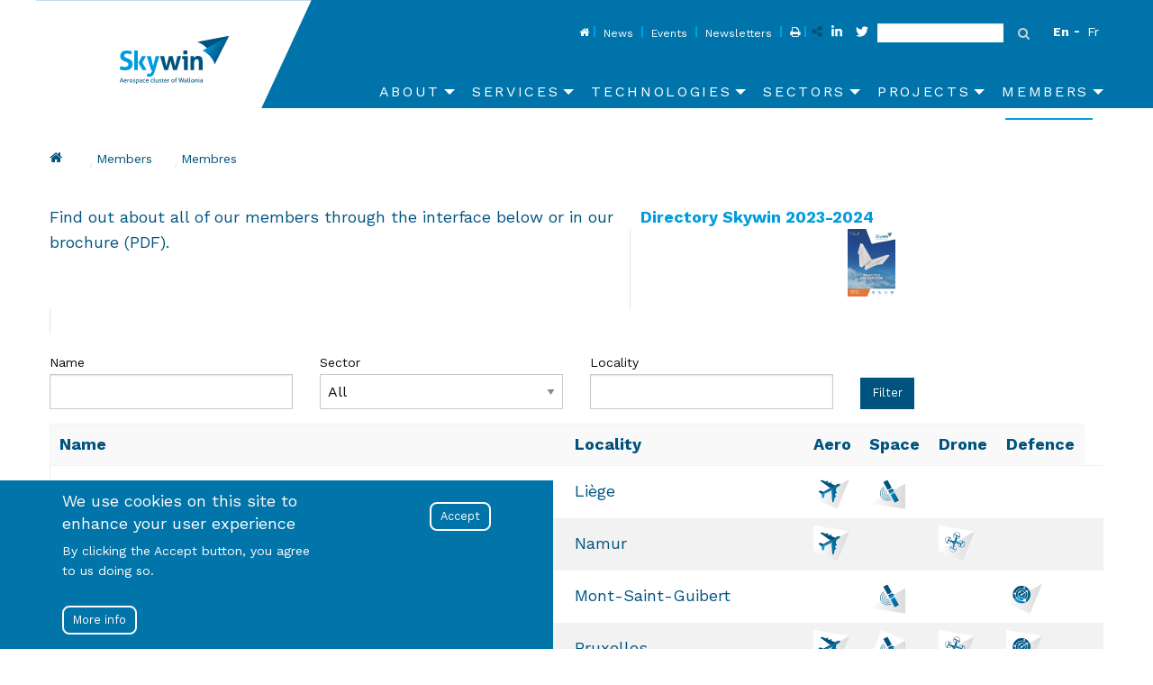

--- FILE ---
content_type: text/html; charset=UTF-8
request_url: https://www.skywin.be/en/devenir-membre/members-list
body_size: 15270
content:
<!DOCTYPE html>
<html  lang="en" dir="ltr" prefix="og: https://ogp.me/ns#">
  <head>
    <meta charset="utf-8" />
<script async src="https://www.googletagmanager.com/gtag/js?id=UA-160079251-1"></script>
<script>window.dataLayer = window.dataLayer || [];function gtag(){dataLayer.push(arguments)};gtag("js", new Date());gtag("set", "developer_id.dMDhkMT", true);gtag("config", "UA-160079251-1", {"groups":"default","anonymize_ip":true,"page_placeholder":"PLACEHOLDER_page_path","allow_ad_personalization_signals":false});</script>
<link rel="canonical" href="https://www.skywin.be/en/devenir-membre/members-list" />
<meta name="Generator" content="Drupal 11 (https://www.drupal.org)" />
<meta name="MobileOptimized" content="width" />
<meta name="HandheldFriendly" content="true" />
<meta name="viewport" content="width=device-width, initial-scale=1.0" />
<meta http-equiv="ImageToolbar" content="false" />
<link rel="icon" href="/themes/contrib/skywin/favicon.ico" type="image/vnd.microsoft.icon" />
<script>window.a2a_config=window.a2a_config||{};a2a_config.callbacks=[];a2a_config.overlays=[];a2a_config.templates={};</script>

    <title>Membres | Skywin</title>

      <link rel="apple-touch-icon" sizes="180x180" href="/themes/contrib/skywin/favicons/apple-touch-icon.png">
      <link rel="icon" type="image/png" sizes="32x32" href="/themes/contrib/skywin/favicons/favicon-32x32.png">
      <link rel="icon" type="image/png" sizes="16x16" href="/themes/contrib/skywin/favicons/favicon-16x16.png">
      <link rel="mask-icon" href="/themes/contrib/skywin/favicons/safari-pinned-tab.svg" color="#fff">
      <meta name="theme-color" content="#ffffff">

    <link rel="stylesheet" media="all" href="/sites/default/files/css/css_j_xR8TejW_69_ag7A2oNbGzrfuXRa1-iD-EcMZPg5zg.css?delta=0&amp;language=en&amp;theme=skywin&amp;include=[base64]" />
<link rel="stylesheet" media="all" href="/sites/default/files/css/css_dpy2n8OjU7UFyJB_A5UxhJ-pX4hugGuSv6TP-qca6LM.css?delta=1&amp;language=en&amp;theme=skywin&amp;include=[base64]" />
<link rel="stylesheet" media="all" href="https://fonts.googleapis.com/css2?family=Work+Sans:ital,wght@0,100..900;1,100..900&amp;display=swap" />
<link rel="stylesheet" media="all" href="https://cdnjs.cloudflare.com/ajax/libs/animate.css/4.0.0/animate.min.css" />
<link rel="stylesheet" media="all" href="https://maxcdn.bootstrapcdn.com/font-awesome/4.7.0/css/font-awesome.min.css" />

    <script src="https://use.fontawesome.com/releases/v6.4.2/js/all.js" defer crossorigin="anonymous"></script>
<script src="https://use.fontawesome.com/releases/v6.4.2/js/v4-shims.js" defer crossorigin="anonymous"></script>
<script src="/modules/contrib/webform/js/webform.form.disable_back.js?t7f893"></script>


  </head>
  <body class="lang-en section-en user-login-anonymous path-devenir-membre">


  <a href="#main-content" id="toplink" class="visually-hidden focusable skip-link">
    Skip to main content
  </a>

  
    <div class="dialog-off-canvas-main-canvas" data-off-canvas-main-canvas>
    



            

<header class="main-header hide-for-print"  aria-label="Site header">


    <div class="title-bar hide-for-medium" data-responsive-toggle="main-menu" data-hide-for="medium">
        <button class="menu-icon" type="button" data-toggle></button>
        <div class="title-bar-title">Menu</div>
        <div class="logo-wrapper">
            <a href="/en" title="Home" rel="home" class="brand-link">
                <img src="/themes/contrib/skywin/logo.svg" alt="Home" class="brand-logo" />
            </a>
        </div>
    </div>

    <div class="top-bar" id="main-menu">



            <div class="row-navigations row">

                <div class="brand-wrapper">
                    <div id="block-awexlogo" class="settings-tray-editable block-awexlogo block block-block-content block-block-content997d6a39-8fe7-482c-b6c8-3bb3bd9c55c8 basic" data-drupal-settingstray="editable">
  
    

  
          <div class="body field field-block-content--body field-name-body field-type-text-with-summary field-label-hidden">
    <div class="field-items">
          <div class="field-item"><a href="https://www.awex.be" target="_blank"><img alt="Awex Wallonia" data-entity-type="file" data-entity-uuid="8e9b89cc-9d7b-4eef-8c62-5134efbe1b7f" src="/sites/default/files/images/AWEX-Wallonia.be_.jpg" class="align-center"></a></div>
      </div>
</div>

    
    
</div>

                    <div class="logo-wrapper">
                        <a href="/en" title="Home" rel="home" class="brand-link">
                            <img src="/themes/contrib/skywin/logo.svg" alt="Home" class="brand-logo" />
                        </a>
                    </div>
                </div>

                <div class="wrapper-navigations">
                    <div class="nested">
                                                    <div class="clearfix columns-util-nav">
                                <div class="medium-align-right columns-util-nav-wrapper">
                                    

  <div class="region region-top-menu">
    <nav role="navigation" aria-labelledby="block-top-menu" id="block-top" class="settings-tray-editable block-top" data-drupal-settingstray="editable">
            
  <h2 class="block-title visually-hidden" id="block-top-menu">Top</h2>
  

        
        
      <ul class="menu menu-top">
              <li>
        <a href="/en" class="home" data-drupal-link-system-path="&lt;front&gt;">Home</a>
              </li>
          <li>
        <a href="/en/news" data-drupal-link-system-path="news">News</a>
              </li>
          <li>
        <a href="/en/events" data-drupal-link-system-path="events">Events</a>
              </li>
          <li>
        <a href="/en/node/317" data-drupal-link-system-path="node/317">Newsletters</a>
              </li>
          <li>
        <a href="" class="print">Print</a>
              </li>
        </ul>
  


  </nav>

  </div>


                                    

  <div class="region region-top-extra">
    <div id="block-officialnetworkpagesheader" class="settings-tray-editable block-officialnetworkpagesheader block block-block-content block-block-contenta5ec9a93-ffe3-44b1-9738-eb9199286fd5 basic" data-drupal-settingstray="editable">
  
    

  
          <div class="body field field-block-content--body field-name-body field-type-text-with-summary field-label-hidden">
    <div class="field-items">
          <div class="field-item"><p><i class="fa fa-share-alt"><span class="show-for-sr">Follow us</span></i> <a class="linkedin" href="https://www.linkedin.com/company/22794626/admin/" target="_blank"><i class="fa fa-linkedin"><span class="show-for-sr">Linkedin</span></i></a> <a class="twitter" href="https://twitter.com/PoleSkywin?lang=fr" target="_blank"><i class="fa fa-twitter"><span class="show-for-sr">Twitter</span></i></a></p>
</div>
      </div>
</div>

    
    
</div>
<div class="search-block-form settings-tray-editable block-skywin-search block block-search block-search-form-block" data-drupal-selector="search-block-form" id="block-skywin-search" role="search" data-drupal-settingstray="editable">
  
    

  
          <form action="/en/search/node" method="get" id="search-block-form" accept-charset="UTF-8">
  <div class="js-form-item form-item js-form-type-search form-item-keys js-form-item-keys form-no-label">
      <label for="edit-keys" class="show-for-sr">Search</label>
        <input title="Enter the terms you wish to search for." placeholder="" data-drupal-selector="edit-keys" type="search" id="edit-keys" name="keys" value="" size="15" maxlength="128" class="form-search" />

        </div>
<div data-drupal-selector="edit-actions" class="form-actions js-form-wrapper form-wrapper" id="edit-actions--2"><input class="success button radius js-form-submit form-submit" data-drupal-selector="edit-submit" type="submit" id="edit-submit" value="" />
</div>

</form>

    
    
</div>
<div class="language-switcher-language-url settings-tray-editable block-selecteurdelangue block block-language block-language-blocklanguage-interface" id="block-selecteurdelangue" role="navigation" data-drupal-settingstray="editable">
  
    

  
          <nav class="locales">
        <ul class="links link-locales"><li hreflang="en" data-drupal-link-system-path="devenir-membre/members-list" class="is-active" aria-current="page"><a href="/en/devenir-membre/members-list" class="language-link is-active" hreflang="en" data-drupal-link-system-path="devenir-membre/members-list" aria-current="page">En</a></li><li hreflang="fr" data-drupal-link-system-path="devenir-membre/members-list"><a href="/fr/devenir-membre/members-list" class="language-link" hreflang="fr" data-drupal-link-system-path="devenir-membre/members-list">Fr</a></li></ul>


    </nav>
    
    
</div>

  </div>

                                </div>
                            </div>
                                                <div class="clearfix columns-main-nav">
                                                            <div class="">
                                    

  <div class="region region-main-menu">
    <nav role="navigation" aria-labelledby="block-skywin-main-menu-menu" id="block-skywin-main-menu" class="settings-tray-editable block-skywin-main-menu" data-drupal-settingstray="editable">
            
  <h2 class="block-title visually-hidden" id="block-skywin-main-menu-menu">Main navigation</h2>
  

        

                                    <ul class="menu vertical medium-horizontal" data-responsive-menu="drilldown medium-dropdown">
                                                                
                    <li>
                        <a href="">About</a>
                                                                                                                                                            <ul class="submenu menu vertical" data-submenu>
                                                                    
                    <li>
                        <a href="/en/propos/history" data-drupal-link-system-path="node/46">History</a>
                                                                    </li>
                                    
                    <li>
                        <a href="/en/about/key-figures" data-drupal-link-system-path="node/47">Key figures</a>
                                                                    </li>
                                    
                    <li>
                        <a href="/en/about/activity-report" title="Rapport annuel" data-drupal-link-system-path="node/309">Activity Report</a>
                                                                    </li>
                                    
                    <li>
                        <a href="/en/about/organization-and-governance" data-drupal-link-system-path="node/49">Organization and governance</a>
                                                                                                                                                            <ul class="submenu menu vertical" data-submenu>
                                                                    
                    <li>
                        <a href="/en/about/organization-and-governance/executive-board" data-drupal-link-system-path="node/50">Executive Board</a>
                                                                    </li>
                                    
                    <li>
                        <a href="/en/about/organization-and-governance/steering-committee" data-drupal-link-system-path="node/51">Steering committee</a>
                                                                    </li>
                                    
                    <li>
                        <a href="/en/about/organization-and-governance/operational-unit" data-drupal-link-system-path="node/52">Operational unit</a>
                                                                    </li>
                                    
                    <li>
                        <a href="/en/about/organization-and-governance/internal-regulations" data-drupal-link-system-path="node/53">Internal regulations</a>
                                                                    </li>
                            </ul>
    
                                            </li>
                            </ul>
    
                                            </li>
                                    
                    <li>
                        <a href="">Services</a>
                                                                                                                                                            <ul class="submenu menu vertical" data-submenu>
                                                                    
                    <li>
                        <a href="/en/services/objectives-and-missions" data-drupal-link-system-path="node/45">Objectives and missions</a>
                                                                    </li>
                                    
                    <li>
                        <a href="/en/node/773" data-drupal-link-system-path="node/773">Innovation</a>
                                                                                                                                                            <ul class="submenu menu vertical" data-submenu>
                                                                    
                    <li>
                        <a href="/en/services/project-structure" data-drupal-link-system-path="node/7">Project structure</a>
                                                                    </li>
                                    
                    <li>
                        <a href="/en/services/technology" data-drupal-link-system-path="node/9">Technology</a>
                                                                    </li>
                            </ul>
    
                                            </li>
                                    
                    <li>
                        <a href="/en/services/internationalisation" data-drupal-link-system-path="node/10">Internationalisation</a>
                                                                                                                                                            <ul class="submenu menu vertical" data-submenu>
                                                                    
                    <li>
                        <a href="/en/international/clusters-strategy-and-actions" data-drupal-link-system-path="node/42">The cluster&#039;s strategy and actions</a>
                                                                    </li>
                                    
                    <li>
                        <a href="/en/international/european-aerospace-cluster-partnership-eacp" data-drupal-link-system-path="node/43">European Aerospace Cluster Partnership EACP</a>
                                                                    </li>
                                    
                    <li>
                        <a href="/en/services/internationalisation/signed-partnerships-memorandum-understanding" data-drupal-link-system-path="node/44">Signed partnerships (Memorandum of Understanding)</a>
                                                                    </li>
                            </ul>
    
                                            </li>
                                    
                    <li>
                        <a href="/en/services/economic-growth" data-drupal-link-system-path="node/8">Competitiveness</a>
                                                                                                                                                            <ul class="submenu menu vertical" data-submenu>
                                                                    
                    <li>
                        <a href="/en/services/competitiveness/market-studies" data-drupal-link-system-path="node/235">Market studies</a>
                                                                    </li>
                                    
                    <li>
                        <a href="/en/services/competitiveness/networking" data-drupal-link-system-path="node/11">Networking</a>
                                                                    </li>
                                    
                    <li>
                        <a href="/en/services/competitiveness/mach" data-drupal-link-system-path="node/236">MACH</a>
                                                                    </li>
                                    
                    <li>
                        <a href="/en/services/competitiveness/made-different" data-drupal-link-system-path="node/237">Made Different</a>
                                                                    </li>
                                    
                    <li>
                        <a href="https://www.skywin.be/fr/news/programme-scale" title="Programme Scale-up 2023">Programme Scale-up</a>
                                                                    </li>
                            </ul>
    
                                            </li>
                                    
                    <li>
                        <a href="/en/services/talent-development" data-drupal-link-system-path="node/12">Training</a>
                                                                    </li>
                                    
                    <li>
                        <a href="/en/node/875" data-drupal-link-system-path="node/875">Soutien à la stratégie régionale</a>
                                                                    </li>
                            </ul>
    
                                            </li>
                                    
                    <li>
                        <a href="/en/technologies-strategic-action-areas" data-drupal-link-system-path="node/732">Technologies</a>
                                                                                                                                                            <ul class="submenu menu vertical" data-submenu>
                                                                    
                    <li>
                        <a href="/en/technologies/structures-propulsion-and-flying-subsystems" data-drupal-link-system-path="node/746">Structures, propulsion and flying subsystems</a>
                                                                    </li>
                                    
                    <li>
                        <a href="/en/technologies/innovative-materials-and-processes" data-drupal-link-system-path="node/747">Innovative materials and processes</a>
                                                                    </li>
                                    
                    <li>
                        <a href="/en/technologies/embedded-and-communicating-systems" data-drupal-link-system-path="node/748">Embedded and communicating systems</a>
                                                                    </li>
                                    
                    <li>
                        <a href="/en/technologies/data-economics-and-artificial-intelligence" data-drupal-link-system-path="node/749">Data economics and artificial intelligence</a>
                                                                    </li>
                                    
                    <li>
                        <a href="/en/technologies/simulation-modelling-and-test-facilities" data-drupal-link-system-path="node/750">Simulation, modelling and test facilities</a>
                                                                    </li>
                            </ul>
    
                                            </li>
                                    
                    <li>
                        <a href="">Sectors</a>
                                                                                                                                                            <ul class="submenu menu vertical" data-submenu>
                                                                    
                    <li>
                        <a href="/en/sectors/aero" data-drupal-link-system-path="node/15">Aero</a>
                                                                    </li>
                                    
                    <li>
                        <a href="/en/sectors/space" data-drupal-link-system-path="node/16">Space</a>
                                                                    </li>
                                    
                    <li>
                        <a href="/en/sectors/drones" data-drupal-link-system-path="node/17">Drones</a>
                                                                    </li>
                                    
                    <li>
                        <a href="/en/sectors/defence" data-drupal-link-system-path="node/18">Defence</a>
                                                                    </li>
                            </ul>
    
                                            </li>
                                    
                    <li>
                        <a href="">Projects</a>
                                                                                                                                                            <ul class="submenu menu vertical" data-submenu>
                                                                    
                    <li>
                        <a href="">Collaborative projects for our members</a>
                                                                                                                                                            <ul class="submenu menu vertical" data-submenu>
                                                                    
                    <li>
                        <a href="/en/projets/les-projets-collaboratifs-pour-nos-membres/context" data-drupal-link-system-path="node/14">Context</a>
                                                                    </li>
                                    
                    <li>
                        <a href="/en/projects/collaborative-projects-our-members/types-projects" data-drupal-link-system-path="node/35">Types of projects</a>
                                                                    </li>
                                    
                    <li>
                        <a href="/en/projets/les-projets-collaboratifs-pour-nos-membres/chronology-and-process" data-drupal-link-system-path="node/36">Chronology and process</a>
                                                                    </li>
                                    
                    <li>
                        <a href="/en/projects-in-pipe" data-drupal-link-system-path="projects-in-pipe">Call</a>
                                                                    </li>
                                    
                    <li>
                        <a href="/en/projets-labellise" data-drupal-link-system-path="projets-labellise">Labeled projects</a>
                                                                    </li>
                            </ul>
    
                                            </li>
                                    
                    <li>
                        <a href="">The cluster&#039;s European projects</a>
                                                                                                                                                            <ul class="submenu menu vertical" data-submenu>
                                                                    
                    <li>
                        <a href="/en/projets/les-projets-europeens-du-pole/cosme-abroad" data-drupal-link-system-path="node/38">COSME Abroad</a>
                                                                    </li>
                                    
                    <li>
                        <a href="/en/projets/les-projets-europeens-du-pole/cosme-space2id" data-drupal-link-system-path="node/37">COSME Space2Id</a>
                                                                    </li>
                                    
                    <li>
                        <a href="/en/projets/les-projets-europeens-du-pole/cosme-space2id-go" data-drupal-link-system-path="node/234">COSME Space2Id Go</a>
                                                                    </li>
                                    
                    <li>
                        <a href="/en/projects/clusters-european-projects/ncp-wallonia-national-contact-point-partnership" data-drupal-link-system-path="node/39">NCP Wallonia (National Contact Point) partnership</a>
                                                                    </li>
                                    
                    <li>
                        <a href="/en/node/672" data-drupal-link-system-path="node/672">ET2SMEs - PME et Einstein Telescope</a>
                                                                    </li>
                                    
                    <li>
                        <a href="https://www.skywin.be/fr/cosme-prestigious" title="COSME Prestigious">COSME Prestigious</a>
                                                                    </li>
                            </ul>
    
                                            </li>
                            </ul>
    
                                            </li>
                                    
                    <li>
                        <a href="">Members</a>
                                                                                                                                                            <ul class="submenu menu vertical" data-submenu>
                                                                    
                    <li>
                        <a href="">Join Skywin cluster</a>
                                                                                                                                                            <ul class="submenu menu vertical" data-submenu>
                                                                    
                    <li>
                        <a href="/en/members/join-skywin-cluster/membership-types-and-fees" data-drupal-link-system-path="node/41">Membership types and fees</a>
                                                                    </li>
                                    
                    <li>
                        <a href="/en/membres/devenir-membre/why-join-skywin-cluster" data-drupal-link-system-path="node/40">Why join the Skywin cluster?</a>
                                                                    </li>
                            </ul>
    
                                            </li>
                                    
                    <li>
                        <a href="/en/devenir-membre/members-list" data-drupal-link-system-path="devenir-membre/members-list" class="is-active" aria-current="page">List of members</a>
                                                                    </li>
                            </ul>
    
                                            </li>
                            </ul>
    


  </nav>

  </div>

                                </div>

                                                    </div>

                    </div>

                </div>

            </div>


    </div>




</header>

















            
                        <section class="strate main-content-wrapper">
                <div class="row row-title">
                    <div class="columns small-12">
                        
                        
                    </div>
                </div>
                <div class="row row-content">
                    <main id="main" class=" columns medium-12 " role="main">
                                                <a id="main-content"></a>
                                                <section class="contentCol">

                            

  <div class="region region-content">
    <div id="block-skywin-breadcrumbs" class="settings-tray-editable block-skywin-breadcrumbs block block-system block-system-breadcrumb-block" data-drupal-settingstray="editable">
  
    

  
            <nav role="navigation" aria-labelledby="system-breadcrumb">
    <h2 id="system-breadcrumb" class="show-for-sr">Breadcrumb</h2>
    <ul class="breadcrumbs">
              <li>
                      <a href="/en">Skywin</a>
                  </li>
              <li>
                      Members
                  </li>
            <li class="current"><span class="show-for-sr">Current: </span> Membres</li>
    </ul>
  </nav>

    
    
</div>
<div data-drupal-messages-fallback class="hidden"></div>
<div id="block-editmemberblock" class="settings-tray-editable block-editmemberblock block block-client-skywin block-edit-member-block" data-drupal-settingstray="editable">
  
    

  
          
    
    
</div>
<div id="block-headerimageblock" class="settings-tray-editable block-headerimageblock block block-visible-titleblock block-header-image-block" data-drupal-settingstray="editable">
  
    

  
                      
<h1 class="node-title page-title" data-title-icone>


    


    
</h1>

    
    
</div>
<div id="block-headermembrelist" class="settings-tray-editable block-headermembrelist block block-block-content block-block-content8d36feed-9900-4e65-8e91-19195a08063c basic" data-drupal-settingstray="editable">
  
    

  
          <div class="body field field-block-content--body field-name-body field-type-text-with-summary field-label-hidden">
    <div class="field-items">
          <div class="field-item"><div class="header_txt">
<p>Find out about all of our members through the interface below or in our brochure (PDF).</p>
&nbsp; <a href="https://www.skywin.be/sites/default/files/2023-05/DIRECTORY%20SKYWIN.pdf"><strong>Directory Skywin 2023-2024</strong></a>

<div class="content_right">
<div class="brochure">
<div class="img">&nbsp;</div>

<div class="img">
<p><a href="https://www.skywin.be/sites/default/files/2023-05/DIRECTORY%20SKYWIN.pdf"><img alt="Directory Skywin" data-entity-type="file" data-entity-uuid="7a7dd328-fbda-473b-a86a-2a2908bbf3b9" src="/sites/default/files/images/2023%20Cover_0.jpg" width="550" height="788" loading="lazy"></a></p>
</div>
</div>
</div>

<div class="content_right">
<div class="brochure">&nbsp;</div>
</div>
</div>
</div>
      </div>
</div>

    
    
</div>
<div id="block-skywin-content" class="block-skywin-content block block-system block-system-main-block">
  
    

  
          <form class="views-exposed-form" data-drupal-selector="member-list-form" action="/en/devenir-membre/members-list" method="get" id="member-list-form" accept-charset="UTF-8">
  <div class="js-form-item form-item js-form-type-textfield form-item-name js-form-item-name">
      <label for="edit-name">Name</label>
        <input data-drupal-selector="edit-name" type="text" id="edit-name" name="name" value="" size="60" maxlength="128" class="form-text" />

        </div>
<input autocomplete="off" data-drupal-selector="form-z8tiavpnpvbdp-tdwbhpvawrilgak7dadqwfopa5to4" type="hidden" name="form_build_id" value="form-z8TiAVpNPVbdP-tdwbHpVAwRIlGAk7dAdqwFopA5to4" />
<input data-drupal-selector="edit-member-list-form" type="hidden" name="form_id" value="member_list_form" />
<div class="js-form-item form-item js-form-type-select form-item-sector js-form-item-sector">
      <label for="edit-sector">Sector</label>
        <select data-drupal-selector="edit-sector" id="edit-sector" name="sector" size="1" class="form-select">
            <option value="0" >All</option>
                <option value="1" >Aero</option>
                <option value="2" >Space</option>
                <option value="3" >Drone</option>
                <option value="4" >Defence</option>
                <option value="5" >Services</option>
      </select>

        </div>
<div class="js-form-item form-item js-form-type-textfield form-item-locality js-form-item-locality">
      <label for="edit-locality">Locality</label>
        <input class="js-form-item form-item js-form-type-textfield form-item-field-address-locality js-form-item-field-address-locality form-text" data-drupal-selector="edit-locality" type="text" id="edit-locality" name="locality" value="" size="64" maxlength="64" />

        </div>
<div class="form-actions js-form-wrapper form-wrapper js-form-wrapper form-wrapper" data-drupal-selector="edit-edit-action" id="edit-edit-action"><input class="success button radius js-form-submit form-submit button js-form-submit form-submit" data-drupal-selector="edit-submit" type="submit" id="edit-submit" name="op" value="Filter" />
</div>

</form>
<div class="responsive-table responsive"><table data-striping="1">
  
  
      <thead>
      <tr>
                  <th>Name</th>
                  <th>Locality</th>
                  <th>Aero</th>
                  <th>Space</th>
                  <th>Drone</th>
                  <th>Defence</th>
              </tr>
    </thead>
  
      <tbody>
              <tr>
                      <td><a href="/node/56">ADVANCED COATING</a></td>
                      <td>Liège</td>
                      <td><img src="https://www.skywin.be/sites/default/files/design/aero.svg" width="40" height="40" /></td>
                      <td><img src="https://www.skywin.be/sites/default/files/design/space.svg" width="40" height="40" /></td>
                      <td></td>
                      <td></td>
                      <td></td>
                  </tr>
              <tr>
                      <td><a href="/node/246">AERODROME DE NAMUR</a></td>
                      <td>Namur</td>
                      <td><img src="https://www.skywin.be/sites/default/files/design/aero.svg" width="40" height="40" /></td>
                      <td></td>
                      <td><img src="https://www.skywin.be/sites/default/files/design/drone.svg" width="40" height="40" /></td>
                      <td></td>
                      <td></td>
                  </tr>
              <tr>
                      <td><a href="/node/247">AEROSPACELAB</a></td>
                      <td>Mont-Saint-Guibert</td>
                      <td></td>
                      <td><img src="https://www.skywin.be/sites/default/files/design/space.svg" width="40" height="40" /></td>
                      <td></td>
                      <td><img src="https://www.skywin.be/sites/default/files/design/security.svg" width="40" height="40" /></td>
                      <td></td>
                  </tr>
              <tr>
                      <td><a href="/node/295">AGORIA</a></td>
                      <td>Bruxelles</td>
                      <td><img src="https://www.skywin.be/sites/default/files/design/aero.svg" width="40" height="40" /></td>
                      <td><img src="https://www.skywin.be/sites/default/files/design/space.svg" width="40" height="40" /></td>
                      <td><img src="https://www.skywin.be/sites/default/files/design/drone.svg" width="40" height="40" /></td>
                      <td><img src="https://www.skywin.be/sites/default/files/design/security.svg" width="40" height="40" /></td>
                      <td></td>
                  </tr>
              <tr>
                      <td><a href="/node/470">ALKAR TECHNOLOGY</a></td>
                      <td>Leval - Trahegnies</td>
                      <td><img src="https://www.skywin.be/sites/default/files/design/aero.svg" width="40" height="40" /></td>
                      <td></td>
                      <td><img src="https://www.skywin.be/sites/default/files/design/drone.svg" width="40" height="40" /></td>
                      <td><img src="https://www.skywin.be/sites/default/files/design/security.svg" width="40" height="40" /></td>
                      <td></td>
                  </tr>
              <tr>
                      <td><a href="/node/250">AMOS - Advanced Mechanical and Optical Systems</a></td>
                      <td>Angleur</td>
                      <td></td>
                      <td><img src="https://www.skywin.be/sites/default/files/design/space.svg" width="40" height="40" /></td>
                      <td><img src="https://www.skywin.be/sites/default/files/design/drone.svg" width="40" height="40" /></td>
                      <td><img src="https://www.skywin.be/sites/default/files/design/security.svg" width="40" height="40" /></td>
                      <td></td>
                  </tr>
              <tr>
                      <td><a href="/node/77">ANY-SHAPE</a></td>
                      <td>Villers-le-Bouillet</td>
                      <td><img src="https://www.skywin.be/sites/default/files/design/aero.svg" width="40" height="40" /></td>
                      <td><img src="https://www.skywin.be/sites/default/files/design/space.svg" width="40" height="40" /></td>
                      <td><img src="https://www.skywin.be/sites/default/files/design/drone.svg" width="40" height="40" /></td>
                      <td><img src="https://www.skywin.be/sites/default/files/design/security.svg" width="40" height="40" /></td>
                      <td></td>
                  </tr>
              <tr>
                      <td><a href="/node/1154">APO-GEE</a></td>
                      <td>Seraing</td>
                      <td><img src="https://www.skywin.be/sites/default/files/design/aero.svg" width="40" height="40" /></td>
                      <td><img src="https://www.skywin.be/sites/default/files/design/space.svg" width="40" height="40" /></td>
                      <td><img src="https://www.skywin.be/sites/default/files/design/drone.svg" width="40" height="40" /></td>
                      <td><img src="https://www.skywin.be/sites/default/files/design/security.svg" width="40" height="40" /></td>
                      <td></td>
                  </tr>
              <tr>
                      <td><a href="/node/103">AWA BENELUX </a></td>
                      <td>Brussels</td>
                      <td><img src="https://www.skywin.be/sites/default/files/design/aero.svg" width="40" height="40" /></td>
                      <td></td>
                      <td></td>
                      <td></td>
                      <td></td>
                  </tr>
              <tr>
                      <td><a href="/node/161">AWEX (WALLONIA EXPORT AND INVESTMENT AGENCY)</a></td>
                      <td>Brussels</td>
                      <td><img src="https://www.skywin.be/sites/default/files/design/aero.svg" width="40" height="40" /></td>
                      <td><img src="https://www.skywin.be/sites/default/files/design/space.svg" width="40" height="40" /></td>
                      <td><img src="https://www.skywin.be/sites/default/files/design/drone.svg" width="40" height="40" /></td>
                      <td><img src="https://www.skywin.be/sites/default/files/design/security.svg" width="40" height="40" /></td>
                      <td></td>
                  </tr>
              <tr>
                      <td><a href="/node/120">BALTEAU NDT</a></td>
                      <td>Hermalle Sous Argenteau</td>
                      <td><img src="https://www.skywin.be/sites/default/files/design/aero.svg" width="40" height="40" /></td>
                      <td><img src="https://www.skywin.be/sites/default/files/design/space.svg" width="40" height="40" /></td>
                      <td></td>
                      <td><img src="https://www.skywin.be/sites/default/files/design/security.svg" width="40" height="40" /></td>
                      <td></td>
                  </tr>
              <tr>
                      <td><a href="/node/164">BCRC</a></td>
                      <td>Mons</td>
                      <td></td>
                      <td></td>
                      <td></td>
                      <td></td>
                      <td></td>
                  </tr>
              <tr>
                      <td><a href="/node/775">BEBLUE CRYOTECH</a></td>
                      <td>Liège</td>
                      <td><img src="https://www.skywin.be/sites/default/files/design/aero.svg" width="40" height="40" /></td>
                      <td><img src="https://www.skywin.be/sites/default/files/design/space.svg" width="40" height="40" /></td>
                      <td><img src="https://www.skywin.be/sites/default/files/design/drone.svg" width="40" height="40" /></td>
                      <td><img src="https://www.skywin.be/sites/default/files/design/security.svg" width="40" height="40" /></td>
                      <td></td>
                  </tr>
              <tr>
                      <td><a href="/node/836">BeCOVER</a></td>
                      <td>Vottem</td>
                      <td><img src="https://www.skywin.be/sites/default/files/design/aero.svg" width="40" height="40" /></td>
                      <td></td>
                      <td></td>
                      <td><img src="https://www.skywin.be/sites/default/files/design/security.svg" width="40" height="40" /></td>
                      <td></td>
                  </tr>
              <tr>
                      <td><a href="/node/383">BELGIAN DRONE FEDERATION</a></td>
                      <td>Bruxelles</td>
                      <td></td>
                      <td></td>
                      <td><img src="https://www.skywin.be/sites/default/files/design/drone.svg" width="40" height="40" /></td>
                      <td></td>
                      <td></td>
                  </tr>
              <tr>
                      <td><a href="/node/515">BIT AND BYTE</a></td>
                      <td>Mont-Saint-Guibert</td>
                      <td><img src="https://www.skywin.be/sites/default/files/design/aero.svg" width="40" height="40" /></td>
                      <td><img src="https://www.skywin.be/sites/default/files/design/space.svg" width="40" height="40" /></td>
                      <td><img src="https://www.skywin.be/sites/default/files/design/drone.svg" width="40" height="40" /></td>
                      <td></td>
                      <td></td>
                  </tr>
              <tr>
                      <td><a href="/node/1119">BOYD NIVELLES</a></td>
                      <td>Nivelles</td>
                      <td><img src="https://www.skywin.be/sites/default/files/design/aero.svg" width="40" height="40" /></td>
                      <td><img src="https://www.skywin.be/sites/default/files/design/space.svg" width="40" height="40" /></td>
                      <td><img src="https://www.skywin.be/sites/default/files/design/drone.svg" width="40" height="40" /></td>
                      <td><img src="https://www.skywin.be/sites/default/files/design/security.svg" width="40" height="40" /></td>
                      <td></td>
                  </tr>
              <tr>
                      <td><a href="/node/122">BRIDGESTONE AIRCRAFT TIRE EUROPE </a></td>
                      <td>Frameries</td>
                      <td><img src="https://www.skywin.be/sites/default/files/design/aero.svg" width="40" height="40" /></td>
                      <td></td>
                      <td></td>
                      <td></td>
                      <td></td>
                  </tr>
              <tr>
                      <td><a href="/node/123">BRUSSELS SOUTH CHARLEROI AIRPORT</a></td>
                      <td>Gosselies</td>
                      <td><img src="https://www.skywin.be/sites/default/files/design/aero.svg" width="40" height="40" /></td>
                      <td></td>
                      <td></td>
                      <td></td>
                      <td></td>
                  </tr>
              <tr>
                      <td><a href="/node/1273">BSOLUTIONS</a></td>
                      <td>ISNES</td>
                      <td><img src="https://www.skywin.be/sites/default/files/design/aero.svg" width="40" height="40" /></td>
                      <td><img src="https://www.skywin.be/sites/default/files/design/space.svg" width="40" height="40" /></td>
                      <td></td>
                      <td><img src="https://www.skywin.be/sites/default/files/design/security.svg" width="40" height="40" /></td>
                      <td></td>
                  </tr>
              <tr>
                      <td><a href="/node/631">CALYOS</a></td>
                      <td>Charleroi</td>
                      <td><img src="https://www.skywin.be/sites/default/files/design/aero.svg" width="40" height="40" /></td>
                      <td></td>
                      <td><img src="https://www.skywin.be/sites/default/files/design/drone.svg" width="40" height="40" /></td>
                      <td><img src="https://www.skywin.be/sites/default/files/design/security.svg" width="40" height="40" /></td>
                      <td></td>
                  </tr>
              <tr>
                      <td><a href="/node/81">CAPAUL</a></td>
                      <td>Eupen</td>
                      <td><img src="https://www.skywin.be/sites/default/files/design/aero.svg" width="40" height="40" /></td>
                      <td><img src="https://www.skywin.be/sites/default/files/design/space.svg" width="40" height="40" /></td>
                      <td><img src="https://www.skywin.be/sites/default/files/design/drone.svg" width="40" height="40" /></td>
                      <td><img src="https://www.skywin.be/sites/default/files/design/security.svg" width="40" height="40" /></td>
                      <td></td>
                  </tr>
              <tr>
                      <td><a href="/node/146">CASTINGPAR</a></td>
                      <td>Seneffe</td>
                      <td><img src="https://www.skywin.be/sites/default/files/design/aero.svg" width="40" height="40" /></td>
                      <td><img src="https://www.skywin.be/sites/default/files/design/space.svg" width="40" height="40" /></td>
                      <td><img src="https://www.skywin.be/sites/default/files/design/drone.svg" width="40" height="40" /></td>
                      <td><img src="https://www.skywin.be/sites/default/files/design/security.svg" width="40" height="40" /></td>
                      <td></td>
                  </tr>
              <tr>
                      <td><a href="/node/124">CEGELEC INFRA TECHNICS</a></td>
                      <td>Charleroi</td>
                      <td><img src="https://www.skywin.be/sites/default/files/design/aero.svg" width="40" height="40" /></td>
                      <td><img src="https://www.skywin.be/sites/default/files/design/space.svg" width="40" height="40" /></td>
                      <td></td>
                      <td></td>
                      <td></td>
                  </tr>
              <tr>
                      <td><a href="/node/116">CENAERO</a></td>
                      <td>Gosselies</td>
                      <td><img src="https://www.skywin.be/sites/default/files/design/aero.svg" width="40" height="40" /></td>
                      <td><img src="https://www.skywin.be/sites/default/files/design/space.svg" width="40" height="40" /></td>
                      <td></td>
                      <td><img src="https://www.skywin.be/sites/default/files/design/security.svg" width="40" height="40" /></td>
                      <td></td>
                  </tr>
              <tr>
                      <td><a href="/node/472">CENTEXBEL</a></td>
                      <td>Grâce-Hollogne</td>
                      <td><img src="https://www.skywin.be/sites/default/files/design/aero.svg" width="40" height="40" /></td>
                      <td></td>
                      <td></td>
                      <td></td>
                      <td></td>
                  </tr>
              <tr>
                      <td><a href="/node/297">CENTRE DE RESSOURCES DU CYCLOTRON</a></td>
                      <td>Louvain-la-Neuve</td>
                      <td></td>
                      <td><img src="https://www.skywin.be/sites/default/files/design/space.svg" width="40" height="40" /></td>
                      <td></td>
                      <td></td>
                      <td></td>
                  </tr>
              <tr>
                      <td><a href="/node/256">CENTRE SPATIAL DE LIEGE</a></td>
                      <td>Angleur</td>
                      <td></td>
                      <td><img src="https://www.skywin.be/sites/default/files/design/space.svg" width="40" height="40" /></td>
                      <td></td>
                      <td></td>
                      <td></td>
                  </tr>
              <tr>
                      <td><a href="/node/117">CETIC</a></td>
                      <td>Charleroi</td>
                      <td></td>
                      <td></td>
                      <td></td>
                      <td></td>
                      <td></td>
                  </tr>
              <tr>
                      <td><a href="/node/639">CEVA Logistics</a></td>
                      <td>Machelen</td>
                      <td><img src="https://www.skywin.be/sites/default/files/design/aero.svg" width="40" height="40" /></td>
                      <td></td>
                      <td></td>
                      <td></td>
                      <td></td>
                  </tr>
              <tr>
                      <td><a href="/node/1272">CHIMIDEROUIL</a></td>
                      <td>Ghlin</td>
                      <td><img src="https://www.skywin.be/sites/default/files/design/aero.svg" width="40" height="40" /></td>
                      <td><img src="https://www.skywin.be/sites/default/files/design/space.svg" width="40" height="40" /></td>
                      <td></td>
                      <td><img src="https://www.skywin.be/sites/default/files/design/security.svg" width="40" height="40" /></td>
                      <td></td>
                  </tr>
              <tr>
                      <td><a href="/node/125">CILYX</a></td>
                      <td>Seraing</td>
                      <td><img src="https://www.skywin.be/sites/default/files/design/aero.svg" width="40" height="40" /></td>
                      <td><img src="https://www.skywin.be/sites/default/files/design/space.svg" width="40" height="40" /></td>
                      <td></td>
                      <td><img src="https://www.skywin.be/sites/default/files/design/security.svg" width="40" height="40" /></td>
                      <td></td>
                  </tr>
              <tr>
                      <td><a href="/node/1120">CLOVER GROUP EUROPE</a></td>
                      <td>Fleurus</td>
                      <td><img src="https://www.skywin.be/sites/default/files/design/aero.svg" width="40" height="40" /></td>
                      <td><img src="https://www.skywin.be/sites/default/files/design/space.svg" width="40" height="40" /></td>
                      <td><img src="https://www.skywin.be/sites/default/files/design/drone.svg" width="40" height="40" /></td>
                      <td><img src="https://www.skywin.be/sites/default/files/design/security.svg" width="40" height="40" /></td>
                      <td></td>
                  </tr>
              <tr>
                      <td><a href="/node/126">COEXPAIR</a></td>
                      <td>Namur</td>
                      <td><img src="https://www.skywin.be/sites/default/files/design/aero.svg" width="40" height="40" /></td>
                      <td></td>
                      <td></td>
                      <td></td>
                      <td></td>
                  </tr>
              <tr>
                      <td><a href="/node/83">CONSOLIDATED PRECISION  PRODUCTS BELGIUM</a></td>
                      <td>Herstal</td>
                      <td><img src="https://www.skywin.be/sites/default/files/design/aero.svg" width="40" height="40" /></td>
                      <td></td>
                      <td></td>
                      <td></td>
                      <td></td>
                  </tr>
              <tr>
                      <td><a href="/node/731">constellr Belgium</a></td>
                      <td>Angleur</td>
                      <td></td>
                      <td><img src="https://www.skywin.be/sites/default/files/design/space.svg" width="40" height="40" /></td>
                      <td></td>
                      <td></td>
                      <td></td>
                  </tr>
              <tr>
                      <td><a href="/node/296">CRA-W</a></td>
                      <td>Gembloux</td>
                      <td></td>
                      <td><img src="https://www.skywin.be/sites/default/files/design/space.svg" width="40" height="40" /></td>
                      <td><img src="https://www.skywin.be/sites/default/files/design/drone.svg" width="40" height="40" /></td>
                      <td></td>
                      <td></td>
                  </tr>
              <tr>
                      <td><a href="/node/255">CRM GROUP</a></td>
                      <td>Liège</td>
                      <td><img src="https://www.skywin.be/sites/default/files/design/aero.svg" width="40" height="40" /></td>
                      <td><img src="https://www.skywin.be/sites/default/files/design/space.svg" width="40" height="40" /></td>
                      <td><img src="https://www.skywin.be/sites/default/files/design/drone.svg" width="40" height="40" /></td>
                      <td><img src="https://www.skywin.be/sites/default/files/design/security.svg" width="40" height="40" /></td>
                      <td></td>
                  </tr>
              <tr>
                      <td><a href="/node/127">DARDENNE</a></td>
                      <td>Herstal</td>
                      <td><img src="https://www.skywin.be/sites/default/files/design/aero.svg" width="40" height="40" /></td>
                      <td><img src="https://www.skywin.be/sites/default/files/design/space.svg" width="40" height="40" /></td>
                      <td></td>
                      <td><img src="https://www.skywin.be/sites/default/files/design/security.svg" width="40" height="40" /></td>
                      <td></td>
                  </tr>
              <tr>
                      <td><a href="/node/84">DELTATEC</a></td>
                      <td>Ans</td>
                      <td><img src="https://www.skywin.be/sites/default/files/design/aero.svg" width="40" height="40" /></td>
                      <td><img src="https://www.skywin.be/sites/default/files/design/space.svg" width="40" height="40" /></td>
                      <td><img src="https://www.skywin.be/sites/default/files/design/drone.svg" width="40" height="40" /></td>
                      <td></td>
                      <td></td>
                  </tr>
              <tr>
                      <td><a href="/node/1177">DGTECH</a></td>
                      <td>Waterloo</td>
                      <td><img src="https://www.skywin.be/sites/default/files/design/aero.svg" width="40" height="40" /></td>
                      <td></td>
                      <td></td>
                      <td></td>
                      <td></td>
                  </tr>
              <tr>
                      <td><a href="/node/85">DUMOULIN AERO</a></td>
                      <td>Alleur</td>
                      <td><img src="https://www.skywin.be/sites/default/files/design/aero.svg" width="40" height="40" /></td>
                      <td></td>
                      <td></td>
                      <td></td>
                      <td></td>
                  </tr>
              <tr>
                      <td><a href="/node/640">DYNALI HELICOPTER COMPANY</a></td>
                      <td>Thines</td>
                      <td><img src="https://www.skywin.be/sites/default/files/design/aero.svg" width="40" height="40" /></td>
                      <td></td>
                      <td><img src="https://www.skywin.be/sites/default/files/design/drone.svg" width="40" height="40" /></td>
                      <td><img src="https://www.skywin.be/sites/default/files/design/security.svg" width="40" height="40" /></td>
                      <td></td>
                  </tr>
              <tr>
                      <td><a href="/node/131">EHP</a></td>
                      <td>Nivelles</td>
                      <td><img src="https://www.skywin.be/sites/default/files/design/aero.svg" width="40" height="40" /></td>
                      <td><img src="https://www.skywin.be/sites/default/files/design/space.svg" width="40" height="40" /></td>
                      <td></td>
                      <td></td>
                      <td></td>
                  </tr>
              <tr>
                      <td><a href="/node/475">ESIX SURFACE TECHNOLOGIES</a></td>
                      <td>Ghislenghien</td>
                      <td><img src="https://www.skywin.be/sites/default/files/design/aero.svg" width="40" height="40" /></td>
                      <td></td>
                      <td></td>
                      <td><img src="https://www.skywin.be/sites/default/files/design/security.svg" width="40" height="40" /></td>
                      <td></td>
                  </tr>
              <tr>
                      <td><a href="/node/260">Euro Space Center</a></td>
                      <td>Transinne</td>
                      <td></td>
                      <td><img src="https://www.skywin.be/sites/default/files/design/space.svg" width="40" height="40" /></td>
                      <td></td>
                      <td></td>
                      <td></td>
                  </tr>
              <tr>
                      <td><a href="/node/87">EUROPEAN METROLOGY SYSTEMS</a></td>
                      <td>Milmort</td>
                      <td><img src="https://www.skywin.be/sites/default/files/design/aero.svg" width="40" height="40" /></td>
                      <td></td>
                      <td></td>
                      <td><img src="https://www.skywin.be/sites/default/files/design/security.svg" width="40" height="40" /></td>
                      <td></td>
                  </tr>
              <tr>
                      <td><a href="/node/88">FERONYL</a></td>
                      <td>Mouscron</td>
                      <td><img src="https://www.skywin.be/sites/default/files/design/aero.svg" width="40" height="40" /></td>
                      <td><img src="https://www.skywin.be/sites/default/files/design/space.svg" width="40" height="40" /></td>
                      <td><img src="https://www.skywin.be/sites/default/files/design/drone.svg" width="40" height="40" /></td>
                      <td><img src="https://www.skywin.be/sites/default/files/design/security.svg" width="40" height="40" /></td>
                      <td></td>
                  </tr>
              <tr>
                      <td><a href="/node/133">FN HERSTAL</a></td>
                      <td>Herstal</td>
                      <td><img src="https://www.skywin.be/sites/default/files/design/aero.svg" width="40" height="40" /></td>
                      <td></td>
                      <td><img src="https://www.skywin.be/sites/default/files/design/drone.svg" width="40" height="40" /></td>
                      <td><img src="https://www.skywin.be/sites/default/files/design/security.svg" width="40" height="40" /></td>
                      <td></td>
                  </tr>
              <tr>
                      <td><a href="/node/90">GDTech</a></td>
                      <td>Alleur</td>
                      <td><img src="https://www.skywin.be/sites/default/files/design/aero.svg" width="40" height="40" /></td>
                      <td><img src="https://www.skywin.be/sites/default/files/design/space.svg" width="40" height="40" /></td>
                      <td><img src="https://www.skywin.be/sites/default/files/design/drone.svg" width="40" height="40" /></td>
                      <td><img src="https://www.skywin.be/sites/default/files/design/security.svg" width="40" height="40" /></td>
                      <td></td>
                  </tr>
              <tr>
                      <td><a href="/node/1175">GENERAL COMPOSITES DIFFUSION</a></td>
                      <td>ECAUSSINNES</td>
                      <td><img src="https://www.skywin.be/sites/default/files/design/aero.svg" width="40" height="40" /></td>
                      <td></td>
                      <td></td>
                      <td></td>
                      <td></td>
                  </tr>
              <tr>
                      <td><a href="/node/632">GENITEK ENGINEERING</a></td>
                      <td>Mont-Saint-Guibert</td>
                      <td><img src="https://www.skywin.be/sites/default/files/design/aero.svg" width="40" height="40" /></td>
                      <td></td>
                      <td></td>
                      <td><img src="https://www.skywin.be/sites/default/files/design/security.svg" width="40" height="40" /></td>
                      <td></td>
                  </tr>
              <tr>
                      <td><a href="/node/261">GIM WALLONIE</a></td>
                      <td>Gembloux</td>
                      <td></td>
                      <td><img src="https://www.skywin.be/sites/default/files/design/space.svg" width="40" height="40" /></td>
                      <td></td>
                      <td></td>
                      <td></td>
                  </tr>
              <tr>
                      <td><a href="/node/945">GLOBAL MOBILE LAB - GML</a></td>
                      <td>Saint-Hubert</td>
                      <td></td>
                      <td><img src="https://www.skywin.be/sites/default/files/design/space.svg" width="40" height="40" /></td>
                      <td></td>
                      <td></td>
                      <td></td>
                  </tr>
              <tr>
                      <td><a href="/node/113">GROUPEMECA | B-SPRING-CEVEMA-MECASPRING-VANHULEN</a></td>
                      <td>Herstal</td>
                      <td><img src="https://www.skywin.be/sites/default/files/design/aero.svg" width="40" height="40" /></td>
                      <td><img src="https://www.skywin.be/sites/default/files/design/space.svg" width="40" height="40" /></td>
                      <td><img src="https://www.skywin.be/sites/default/files/design/drone.svg" width="40" height="40" /></td>
                      <td><img src="https://www.skywin.be/sites/default/files/design/security.svg" width="40" height="40" /></td>
                      <td></td>
                  </tr>
              <tr>
                      <td><a href="/node/254">HAUTE ECOLE CONDORCET</a></td>
                      <td>Gosselies</td>
                      <td><img src="https://www.skywin.be/sites/default/files/design/aero.svg" width="40" height="40" /></td>
                      <td></td>
                      <td></td>
                      <td></td>
                      <td></td>
                  </tr>
              <tr>
                      <td><a href="/node/262">HAUTE ECOLE DE LA PROVINCE DE LIEGE</a></td>
                      <td>Jemeppe-sur-Meuse</td>
                      <td></td>
                      <td><img src="https://www.skywin.be/sites/default/files/design/space.svg" width="40" height="40" /></td>
                      <td></td>
                      <td></td>
                      <td></td>
                  </tr>
              <tr>
                      <td><a href="/node/729">HENALLUX - Haute Ecole Namur-Liège-Luxembourg</a></td>
                      <td>Namur</td>
                      <td><img src="https://www.skywin.be/sites/default/files/design/aero.svg" width="40" height="40" /></td>
                      <td></td>
                      <td><img src="https://www.skywin.be/sites/default/files/design/drone.svg" width="40" height="40" /></td>
                      <td></td>
                      <td></td>
                  </tr>
              <tr>
                      <td><a href="/node/129">HEXAGON MANUFACTURING INTELLIGENCE (MSC Software)</a></td>
                      <td>Mont-Saint-Guibert</td>
                      <td><img src="https://www.skywin.be/sites/default/files/design/aero.svg" width="40" height="40" /></td>
                      <td><img src="https://www.skywin.be/sites/default/files/design/space.svg" width="40" height="40" /></td>
                      <td><img src="https://www.skywin.be/sites/default/files/design/drone.svg" width="40" height="40" /></td>
                      <td><img src="https://www.skywin.be/sites/default/files/design/security.svg" width="40" height="40" /></td>
                      <td></td>
                  </tr>
              <tr>
                      <td><a href="/node/92">HEXCEL COMPOSITES</a></td>
                      <td>Welkenraedt</td>
                      <td><img src="https://www.skywin.be/sites/default/files/design/aero.svg" width="40" height="40" /></td>
                      <td><img src="https://www.skywin.be/sites/default/files/design/space.svg" width="40" height="40" /></td>
                      <td></td>
                      <td><img src="https://www.skywin.be/sites/default/files/design/security.svg" width="40" height="40" /></td>
                      <td></td>
                  </tr>
              <tr>
                      <td><a href="/node/263">I-MAGE CONSULT</a></td>
                      <td>Saint-Servais</td>
                      <td></td>
                      <td><img src="https://www.skywin.be/sites/default/files/design/space.svg" width="40" height="40" /></td>
                      <td></td>
                      <td></td>
                      <td></td>
                  </tr>
              <tr>
                      <td><a href="/node/477">ID2MOVE</a></td>
                      <td>Nivelles</td>
                      <td></td>
                      <td></td>
                      <td><img src="https://www.skywin.be/sites/default/files/design/drone.svg" width="40" height="40" /></td>
                      <td><img src="https://www.skywin.be/sites/default/files/design/security.svg" width="40" height="40" /></td>
                      <td></td>
                  </tr>
              <tr>
                      <td><a href="/node/264">INCIZE</a></td>
                      <td>Louvain-la-Neuve</td>
                      <td></td>
                      <td><img src="https://www.skywin.be/sites/default/files/design/space.svg" width="40" height="40" /></td>
                      <td></td>
                      <td></td>
                      <td></td>
                  </tr>
              <tr>
                      <td><a href="/node/909">INDUSTRIE ET DEVELOPPEMENT</a></td>
                      <td>Farciennes</td>
                      <td><img src="https://www.skywin.be/sites/default/files/design/aero.svg" width="40" height="40" /></td>
                      <td><img src="https://www.skywin.be/sites/default/files/design/space.svg" width="40" height="40" /></td>
                      <td></td>
                      <td><img src="https://www.skywin.be/sites/default/files/design/security.svg" width="40" height="40" /></td>
                      <td></td>
                  </tr>
              <tr>
                      <td><a href="/node/478">IONICS Surface Technologies</a></td>
                      <td>Liers</td>
                      <td><img src="https://www.skywin.be/sites/default/files/design/aero.svg" width="40" height="40" /></td>
                      <td><img src="https://www.skywin.be/sites/default/files/design/space.svg" width="40" height="40" /></td>
                      <td></td>
                      <td><img src="https://www.skywin.be/sites/default/files/design/security.svg" width="40" height="40" /></td>
                      <td></td>
                  </tr>
              <tr>
                      <td><a href="/node/93">ISOMATEX</a></td>
                      <td>Gembloux</td>
                      <td><img src="https://www.skywin.be/sites/default/files/design/aero.svg" width="40" height="40" /></td>
                      <td></td>
                      <td><img src="https://www.skywin.be/sites/default/files/design/drone.svg" width="40" height="40" /></td>
                      <td><img src="https://www.skywin.be/sites/default/files/design/security.svg" width="40" height="40" /></td>
                      <td></td>
                  </tr>
              <tr>
                      <td><a href="/node/265">ISSEP</a></td>
                      <td>Liège</td>
                      <td><img src="https://www.skywin.be/sites/default/files/design/aero.svg" width="40" height="40" /></td>
                      <td><img src="https://www.skywin.be/sites/default/files/design/space.svg" width="40" height="40" /></td>
                      <td><img src="https://www.skywin.be/sites/default/files/design/drone.svg" width="40" height="40" /></td>
                      <td></td>
                      <td></td>
                  </tr>
              <tr>
                      <td><a href="/node/137">IT-OPTICS (XEOLIS)</a></td>
                      <td>Mons</td>
                      <td><img src="https://www.skywin.be/sites/default/files/design/aero.svg" width="40" height="40" /></td>
                      <td></td>
                      <td></td>
                      <td><img src="https://www.skywin.be/sites/default/files/design/security.svg" width="40" height="40" /></td>
                      <td></td>
                  </tr>
              <tr>
                      <td><a href="/node/94">JD’C </a></td>
                      <td>Grâce-Hollogne</td>
                      <td><img src="https://www.skywin.be/sites/default/files/design/aero.svg" width="40" height="40" /></td>
                      <td><img src="https://www.skywin.be/sites/default/files/design/space.svg" width="40" height="40" /></td>
                      <td><img src="https://www.skywin.be/sites/default/files/design/drone.svg" width="40" height="40" /></td>
                      <td><img src="https://www.skywin.be/sites/default/files/design/security.svg" width="40" height="40" /></td>
                      <td></td>
                  </tr>
              <tr>
                      <td><a href="/node/252">JOHN COCKERILL INDUSTRY</a></td>
                      <td>Seraing</td>
                      <td><img src="https://www.skywin.be/sites/default/files/design/aero.svg" width="40" height="40" /></td>
                      <td></td>
                      <td></td>
                      <td><img src="https://www.skywin.be/sites/default/files/design/security.svg" width="40" height="40" /></td>
                      <td></td>
                  </tr>
              <tr>
                      <td><a href="/node/1197">JRI4Space</a></td>
                      <td>Liège</td>
                      <td></td>
                      <td><img src="https://www.skywin.be/sites/default/files/design/space.svg" width="40" height="40" /></td>
                      <td></td>
                      <td></td>
                      <td></td>
                  </tr>
              <tr>
                      <td><a href="/node/138">LA NITRURATION MODERNE</a></td>
                      <td>Liège</td>
                      <td><img src="https://www.skywin.be/sites/default/files/design/aero.svg" width="40" height="40" /></td>
                      <td></td>
                      <td></td>
                      <td></td>
                      <td></td>
                  </tr>
              <tr>
                      <td><a href="/node/266">LAMBDA-X HIGH-TECH</a></td>
                      <td>Nivelles</td>
                      <td></td>
                      <td><img src="https://www.skywin.be/sites/default/files/design/space.svg" width="40" height="40" /></td>
                      <td></td>
                      <td><img src="https://www.skywin.be/sites/default/files/design/security.svg" width="40" height="40" /></td>
                      <td></td>
                  </tr>
              <tr>
                      <td><a href="/node/267">LASEA</a></td>
                      <td>Seraing</td>
                      <td><img src="https://www.skywin.be/sites/default/files/design/aero.svg" width="40" height="40" /></td>
                      <td><img src="https://www.skywin.be/sites/default/files/design/space.svg" width="40" height="40" /></td>
                      <td></td>
                      <td><img src="https://www.skywin.be/sites/default/files/design/security.svg" width="40" height="40" /></td>
                      <td></td>
                  </tr>
              <tr>
                      <td><a href="/node/268">M3 SYSTEMS</a></td>
                      <td>Wavre</td>
                      <td></td>
                      <td><img src="https://www.skywin.be/sites/default/files/design/space.svg" width="40" height="40" /></td>
                      <td><img src="https://www.skywin.be/sites/default/files/design/drone.svg" width="40" height="40" /></td>
                      <td><img src="https://www.skywin.be/sites/default/files/design/security.svg" width="40" height="40" /></td>
                      <td></td>
                  </tr>
              <tr>
                      <td><a href="/node/1064">MACHINESIGHT</a></td>
                      <td>Marloie</td>
                      <td><img src="https://www.skywin.be/sites/default/files/design/aero.svg" width="40" height="40" /></td>
                      <td><img src="https://www.skywin.be/sites/default/files/design/space.svg" width="40" height="40" /></td>
                      <td></td>
                      <td><img src="https://www.skywin.be/sites/default/files/design/security.svg" width="40" height="40" /></td>
                      <td></td>
                  </tr>
              <tr>
                      <td><a href="/node/165">MATERIA NOVA</a></td>
                      <td>Mons</td>
                      <td><img src="https://www.skywin.be/sites/default/files/design/aero.svg" width="40" height="40" /></td>
                      <td><img src="https://www.skywin.be/sites/default/files/design/space.svg" width="40" height="40" /></td>
                      <td></td>
                      <td><img src="https://www.skywin.be/sites/default/files/design/security.svg" width="40" height="40" /></td>
                      <td></td>
                  </tr>
              <tr>
                      <td><a href="/node/1178">MATGENIX</a></td>
                      <td>Charleroi</td>
                      <td><img src="https://www.skywin.be/sites/default/files/design/aero.svg" width="40" height="40" /></td>
                      <td><img src="https://www.skywin.be/sites/default/files/design/space.svg" width="40" height="40" /></td>
                      <td></td>
                      <td><img src="https://www.skywin.be/sites/default/files/design/security.svg" width="40" height="40" /></td>
                      <td></td>
                  </tr>
              <tr>
                      <td><a href="/node/86">MEBF (ETIENNE BONNE FORTUNE)</a></td>
                      <td>Herstal</td>
                      <td><img src="https://www.skywin.be/sites/default/files/design/aero.svg" width="40" height="40" /></td>
                      <td></td>
                      <td></td>
                      <td><img src="https://www.skywin.be/sites/default/files/design/security.svg" width="40" height="40" /></td>
                      <td></td>
                  </tr>
              <tr>
                      <td><a href="/node/140">MECASOFT</a></td>
                      <td>Anhée</td>
                      <td><img src="https://www.skywin.be/sites/default/files/design/aero.svg" width="40" height="40" /></td>
                      <td><img src="https://www.skywin.be/sites/default/files/design/space.svg" width="40" height="40" /></td>
                      <td></td>
                      <td><img src="https://www.skywin.be/sites/default/files/design/security.svg" width="40" height="40" /></td>
                      <td></td>
                  </tr>
              <tr>
                      <td><a href="/node/386">METHODES &amp; TECHNIQUES D'USINAGE</a></td>
                      <td>Estaimpuis</td>
                      <td><img src="https://www.skywin.be/sites/default/files/design/aero.svg" width="40" height="40" /></td>
                      <td><img src="https://www.skywin.be/sites/default/files/design/space.svg" width="40" height="40" /></td>
                      <td></td>
                      <td></td>
                      <td></td>
                  </tr>
              <tr>
                      <td><a href="/node/516">MICROMEGA DYNAMICS</a></td>
                      <td>Fernelmont</td>
                      <td><img src="https://www.skywin.be/sites/default/files/design/aero.svg" width="40" height="40" /></td>
                      <td><img src="https://www.skywin.be/sites/default/files/design/space.svg" width="40" height="40" /></td>
                      <td></td>
                      <td></td>
                      <td></td>
                  </tr>
              <tr>
                      <td><a href="/node/141">MOCKEL</a></td>
                      <td>Baelen</td>
                      <td><img src="https://www.skywin.be/sites/default/files/design/aero.svg" width="40" height="40" /></td>
                      <td><img src="https://www.skywin.be/sites/default/files/design/space.svg" width="40" height="40" /></td>
                      <td><img src="https://www.skywin.be/sites/default/files/design/drone.svg" width="40" height="40" /></td>
                      <td><img src="https://www.skywin.be/sites/default/files/design/security.svg" width="40" height="40" /></td>
                      <td></td>
                  </tr>
              <tr>
                      <td><a href="/node/633">MPP</a></td>
                      <td>Herstal</td>
                      <td><img src="https://www.skywin.be/sites/default/files/design/aero.svg" width="40" height="40" /></td>
                      <td><img src="https://www.skywin.be/sites/default/files/design/space.svg" width="40" height="40" /></td>
                      <td><img src="https://www.skywin.be/sites/default/files/design/drone.svg" width="40" height="40" /></td>
                      <td><img src="https://www.skywin.be/sites/default/files/design/security.svg" width="40" height="40" /></td>
                      <td></td>
                  </tr>
              <tr>
                      <td><a href="/node/142">MUBEA SYSTEMS</a></td>
                      <td>Mouscron</td>
                      <td><img src="https://www.skywin.be/sites/default/files/design/aero.svg" width="40" height="40" /></td>
                      <td></td>
                      <td></td>
                      <td></td>
                      <td></td>
                  </tr>
              <tr>
                      <td><a href="/node/166">MULTITEL</a></td>
                      <td>Mons</td>
                      <td><img src="https://www.skywin.be/sites/default/files/design/aero.svg" width="40" height="40" /></td>
                      <td><img src="https://www.skywin.be/sites/default/files/design/space.svg" width="40" height="40" /></td>
                      <td><img src="https://www.skywin.be/sites/default/files/design/drone.svg" width="40" height="40" /></td>
                      <td><img src="https://www.skywin.be/sites/default/files/design/security.svg" width="40" height="40" /></td>
                      <td></td>
                  </tr>
              <tr>
                      <td><a href="/node/1049">NANOPYRO</a></td>
                      <td>Nivelles</td>
                      <td></td>
                      <td><img src="https://www.skywin.be/sites/default/files/design/space.svg" width="40" height="40" /></td>
                      <td></td>
                      <td><img src="https://www.skywin.be/sites/default/files/design/security.svg" width="40" height="40" /></td>
                      <td></td>
                  </tr>
              <tr>
                      <td><a href="/node/480">NDT PRO</a></td>
                      <td>Libramont</td>
                      <td><img src="https://www.skywin.be/sites/default/files/design/aero.svg" width="40" height="40" /></td>
                      <td><img src="https://www.skywin.be/sites/default/files/design/space.svg" width="40" height="40" /></td>
                      <td></td>
                      <td><img src="https://www.skywin.be/sites/default/files/design/security.svg" width="40" height="40" /></td>
                      <td></td>
                  </tr>
              <tr>
                      <td><a href="/node/1117">NEMAND</a></td>
                      <td>Bruxelles</td>
                      <td><img src="https://www.skywin.be/sites/default/files/design/aero.svg" width="40" height="40" /></td>
                      <td></td>
                      <td></td>
                      <td><img src="https://www.skywin.be/sites/default/files/design/security.svg" width="40" height="40" /></td>
                      <td></td>
                  </tr>
              <tr>
                      <td><a href="/node/517">NSILITION</a></td>
                      <td>Louvain-la-Neuve</td>
                      <td><img src="https://www.skywin.be/sites/default/files/design/aero.svg" width="40" height="40" /></td>
                      <td><img src="https://www.skywin.be/sites/default/files/design/space.svg" width="40" height="40" /></td>
                      <td></td>
                      <td></td>
                      <td></td>
                  </tr>
              <tr>
                      <td><a href="/node/100">OPEN ENGINEERING</a></td>
                      <td>Angleur</td>
                      <td><img src="https://www.skywin.be/sites/default/files/design/aero.svg" width="40" height="40" /></td>
                      <td><img src="https://www.skywin.be/sites/default/files/design/space.svg" width="40" height="40" /></td>
                      <td><img src="https://www.skywin.be/sites/default/files/design/drone.svg" width="40" height="40" /></td>
                      <td><img src="https://www.skywin.be/sites/default/files/design/security.svg" width="40" height="40" /></td>
                      <td></td>
                  </tr>
              <tr>
                      <td><a href="/node/481">OplusR salle blanche</a></td>
                      <td> Fontaine-l&#039;Eveque</td>
                      <td><img src="https://www.skywin.be/sites/default/files/design/aero.svg" width="40" height="40" /></td>
                      <td><img src="https://www.skywin.be/sites/default/files/design/space.svg" width="40" height="40" /></td>
                      <td></td>
                      <td></td>
                      <td></td>
                  </tr>
              <tr>
                      <td><a href="/node/634">Optrion</a></td>
                      <td>Liège</td>
                      <td><img src="https://www.skywin.be/sites/default/files/design/aero.svg" width="40" height="40" /></td>
                      <td></td>
                      <td></td>
                      <td></td>
                      <td></td>
                  </tr>
              <tr>
                      <td><a href="/node/121">PATRIA BELGIUM ENGINE CENTER</a></td>
                      <td>Herstal</td>
                      <td><img src="https://www.skywin.be/sites/default/files/design/aero.svg" width="40" height="40" /></td>
                      <td></td>
                      <td></td>
                      <td><img src="https://www.skywin.be/sites/default/files/design/security.svg" width="40" height="40" /></td>
                      <td></td>
                  </tr>
              <tr>
                      <td><a href="/node/482">PIX COATING</a></td>
                      <td>Thimister Clermont</td>
                      <td><img src="https://www.skywin.be/sites/default/files/design/aero.svg" width="40" height="40" /></td>
                      <td><img src="https://www.skywin.be/sites/default/files/design/space.svg" width="40" height="40" /></td>
                      <td><img src="https://www.skywin.be/sites/default/files/design/drone.svg" width="40" height="40" /></td>
                      <td><img src="https://www.skywin.be/sites/default/files/design/security.svg" width="40" height="40" /></td>
                      <td></td>
                  </tr>
              <tr>
                      <td><a href="/node/102">POLMANS</a></td>
                      <td>Visé</td>
                      <td><img src="https://www.skywin.be/sites/default/files/design/aero.svg" width="40" height="40" /></td>
                      <td><img src="https://www.skywin.be/sites/default/files/design/space.svg" width="40" height="40" /></td>
                      <td><img src="https://www.skywin.be/sites/default/files/design/drone.svg" width="40" height="40" /></td>
                      <td><img src="https://www.skywin.be/sites/default/files/design/security.svg" width="40" height="40" /></td>
                      <td></td>
                  </tr>
              <tr>
                      <td><a href="/node/862">PULSAART BY AGC</a></td>
                      <td>Gosselies</td>
                      <td><img src="https://www.skywin.be/sites/default/files/design/aero.svg" width="40" height="40" /></td>
                      <td><img src="https://www.skywin.be/sites/default/files/design/space.svg" width="40" height="40" /></td>
                      <td><img src="https://www.skywin.be/sites/default/files/design/drone.svg" width="40" height="40" /></td>
                      <td></td>
                      <td></td>
                  </tr>
              <tr>
                      <td><a href="/node/104">Q-SQUARE  AEROSPACE</a></td>
                      <td>Louvain-la-Neuve</td>
                      <td><img src="https://www.skywin.be/sites/default/files/design/aero.svg" width="40" height="40" /></td>
                      <td><img src="https://www.skywin.be/sites/default/files/design/space.svg" width="40" height="40" /></td>
                      <td><img src="https://www.skywin.be/sites/default/files/design/drone.svg" width="40" height="40" /></td>
                      <td><img src="https://www.skywin.be/sites/default/files/design/security.svg" width="40" height="40" /></td>
                      <td></td>
                  </tr>
              <tr>
                      <td><a href="/node/271">REDU SPACE SERVICES</a></td>
                      <td>Transinne</td>
                      <td></td>
                      <td><img src="https://www.skywin.be/sites/default/files/design/space.svg" width="40" height="40" /></td>
                      <td></td>
                      <td></td>
                      <td></td>
                  </tr>
              <tr>
                      <td><a href="/node/105">ROVI-TECH</a></td>
                      <td>Presles</td>
                      <td><img src="https://www.skywin.be/sites/default/files/design/aero.svg" width="40" height="40" /></td>
                      <td></td>
                      <td></td>
                      <td></td>
                      <td></td>
                  </tr>
              <tr>
                      <td><a href="/node/149">ROYAL MILITARY ACADEMY</a></td>
                      <td>Brussels</td>
                      <td><img src="https://www.skywin.be/sites/default/files/design/aero.svg" width="40" height="40" /></td>
                      <td></td>
                      <td><img src="https://www.skywin.be/sites/default/files/design/drone.svg" width="40" height="40" /></td>
                      <td><img src="https://www.skywin.be/sites/default/files/design/security.svg" width="40" height="40" /></td>
                      <td></td>
                  </tr>
              <tr>
                      <td><a href="/node/150">SABCA</a></td>
                      <td>Bruxelles</td>
                      <td><img src="https://www.skywin.be/sites/default/files/design/aero.svg" width="40" height="40" /></td>
                      <td><img src="https://www.skywin.be/sites/default/files/design/space.svg" width="40" height="40" /></td>
                      <td><img src="https://www.skywin.be/sites/default/files/design/drone.svg" width="40" height="40" /></td>
                      <td><img src="https://www.skywin.be/sites/default/files/design/security.svg" width="40" height="40" /></td>
                      <td></td>
                  </tr>
              <tr>
                      <td><a href="/node/861">SABCA TECHNOLOGIES</a></td>
                      <td>Ottignies-Louvain-la-Neuve</td>
                      <td><img src="https://www.skywin.be/sites/default/files/design/aero.svg" width="40" height="40" /></td>
                      <td><img src="https://www.skywin.be/sites/default/files/design/space.svg" width="40" height="40" /></td>
                      <td><img src="https://www.skywin.be/sites/default/files/design/drone.svg" width="40" height="40" /></td>
                      <td></td>
                      <td></td>
                  </tr>
              <tr>
                      <td><a href="/node/106">SABENA ENGINEERING</a></td>
                      <td> Steenokkerzeel</td>
                      <td><img src="https://www.skywin.be/sites/default/files/design/aero.svg" width="40" height="40" /></td>
                      <td></td>
                      <td></td>
                      <td><img src="https://www.skywin.be/sites/default/files/design/security.svg" width="40" height="40" /></td>
                      <td></td>
                  </tr>
              <tr>
                      <td><a href="/node/151">SAFRAN AERO BOOSTERS</a></td>
                      <td>Herstal</td>
                      <td><img src="https://www.skywin.be/sites/default/files/design/aero.svg" width="40" height="40" /></td>
                      <td><img src="https://www.skywin.be/sites/default/files/design/space.svg" width="40" height="40" /></td>
                      <td></td>
                      <td></td>
                      <td></td>
                  </tr>
              <tr>
                      <td><a href="/node/1118">SAFRAN BLADES</a></td>
                      <td>Marchin</td>
                      <td><img src="https://www.skywin.be/sites/default/files/design/aero.svg" width="40" height="40" /></td>
                      <td></td>
                      <td></td>
                      <td></td>
                      <td></td>
                  </tr>
              <tr>
                      <td><a href="/node/107">SAGITA</a></td>
                      <td>Liège</td>
                      <td><img src="https://www.skywin.be/sites/default/files/design/aero.svg" width="40" height="40" /></td>
                      <td></td>
                      <td><img src="https://www.skywin.be/sites/default/files/design/drone.svg" width="40" height="40" /></td>
                      <td></td>
                      <td></td>
                  </tr>
              <tr>
                      <td><a href="/node/1179">SCHAEFFLER AEROSINT</a></td>
                      <td>Herstal</td>
                      <td><img src="https://www.skywin.be/sites/default/files/design/aero.svg" width="40" height="40" /></td>
                      <td><img src="https://www.skywin.be/sites/default/files/design/space.svg" width="40" height="40" /></td>
                      <td></td>
                      <td><img src="https://www.skywin.be/sites/default/files/design/security.svg" width="40" height="40" /></td>
                      <td></td>
                  </tr>
              <tr>
                      <td><a href="/node/385">SCOUP</a></td>
                      <td>Jalhay</td>
                      <td><img src="https://www.skywin.be/sites/default/files/design/aero.svg" width="40" height="40" /></td>
                      <td><img src="https://www.skywin.be/sites/default/files/design/space.svg" width="40" height="40" /></td>
                      <td></td>
                      <td><img src="https://www.skywin.be/sites/default/files/design/security.svg" width="40" height="40" /></td>
                      <td></td>
                  </tr>
              <tr>
                      <td><a href="/node/484">SENSY LOAD CELLS</a></td>
                      <td>Jumet</td>
                      <td><img src="https://www.skywin.be/sites/default/files/design/aero.svg" width="40" height="40" /></td>
                      <td><img src="https://www.skywin.be/sites/default/files/design/space.svg" width="40" height="40" /></td>
                      <td><img src="https://www.skywin.be/sites/default/files/design/drone.svg" width="40" height="40" /></td>
                      <td><img src="https://www.skywin.be/sites/default/files/design/security.svg" width="40" height="40" /></td>
                      <td></td>
                  </tr>
              <tr>
                      <td><a href="/node/153">SHUR-LOK INTERNATIONAL</a></td>
                      <td>Petit-Rechain</td>
                      <td><img src="https://www.skywin.be/sites/default/files/design/aero.svg" width="40" height="40" /></td>
                      <td><img src="https://www.skywin.be/sites/default/files/design/space.svg" width="40" height="40" /></td>
                      <td></td>
                      <td><img src="https://www.skywin.be/sites/default/files/design/security.svg" width="40" height="40" /></td>
                      <td></td>
                  </tr>
              <tr>
                      <td><a href="/node/167">SIRRIS</a></td>
                      <td>Seraing</td>
                      <td><img src="https://www.skywin.be/sites/default/files/design/aero.svg" width="40" height="40" /></td>
                      <td><img src="https://www.skywin.be/sites/default/files/design/space.svg" width="40" height="40" /></td>
                      <td><img src="https://www.skywin.be/sites/default/files/design/drone.svg" width="40" height="40" /></td>
                      <td><img src="https://www.skywin.be/sites/default/files/design/security.svg" width="40" height="40" /></td>
                      <td></td>
                  </tr>
              <tr>
                      <td><a href="/node/109">SKYANGELS</a></td>
                      <td>Chapelle-Lez-Herlaimont</td>
                      <td></td>
                      <td></td>
                      <td><img src="https://www.skywin.be/sites/default/files/design/drone.svg" width="40" height="40" /></td>
                      <td><img src="https://www.skywin.be/sites/default/files/design/security.svg" width="40" height="40" /></td>
                      <td></td>
                  </tr>
              <tr>
                      <td><a href="/node/154">SOBELCOMP</a></td>
                      <td>Loncin</td>
                      <td><img src="https://www.skywin.be/sites/default/files/design/aero.svg" width="40" height="40" /></td>
                      <td></td>
                      <td><img src="https://www.skywin.be/sites/default/files/design/drone.svg" width="40" height="40" /></td>
                      <td><img src="https://www.skywin.be/sites/default/files/design/security.svg" width="40" height="40" /></td>
                      <td></td>
                  </tr>
              <tr>
                      <td><a href="/node/111">SONACA</a></td>
                      <td>Gosselies</td>
                      <td><img src="https://www.skywin.be/sites/default/files/design/aero.svg" width="40" height="40" /></td>
                      <td><img src="https://www.skywin.be/sites/default/files/design/space.svg" width="40" height="40" /></td>
                      <td></td>
                      <td><img src="https://www.skywin.be/sites/default/files/design/security.svg" width="40" height="40" /></td>
                      <td></td>
                  </tr>
              <tr>
                      <td><a href="/node/1224">SOWAER</a></td>
                      <td>Loyers</td>
                      <td><img src="https://www.skywin.be/sites/default/files/design/aero.svg" width="40" height="40" /></td>
                      <td></td>
                      <td></td>
                      <td></td>
                      <td></td>
                  </tr>
              <tr>
                      <td><a href="/node/272">SPACEBEL</a></td>
                      <td>Angleur</td>
                      <td></td>
                      <td><img src="https://www.skywin.be/sites/default/files/design/space.svg" width="40" height="40" /></td>
                      <td><img src="https://www.skywin.be/sites/default/files/design/drone.svg" width="40" height="40" /></td>
                      <td><img src="https://www.skywin.be/sites/default/files/design/security.svg" width="40" height="40" /></td>
                      <td></td>
                  </tr>
              <tr>
                      <td><a href="/node/148">STARION Group</a></td>
                      <td>Libin</td>
                      <td></td>
                      <td><img src="https://www.skywin.be/sites/default/files/design/space.svg" width="40" height="40" /></td>
                      <td><img src="https://www.skywin.be/sites/default/files/design/drone.svg" width="40" height="40" /></td>
                      <td><img src="https://www.skywin.be/sites/default/files/design/security.svg" width="40" height="40" /></td>
                      <td></td>
                  </tr>
              <tr>
                      <td><a href="/node/156">TECHNICAL AIRBORNE COMPONENTS INDUSTRIES SPRL </a></td>
                      <td>Milmort</td>
                      <td><img src="https://www.skywin.be/sites/default/files/design/aero.svg" width="40" height="40" /></td>
                      <td><img src="https://www.skywin.be/sites/default/files/design/space.svg" width="40" height="40" /></td>
                      <td><img src="https://www.skywin.be/sites/default/files/design/drone.svg" width="40" height="40" /></td>
                      <td><img src="https://www.skywin.be/sites/default/files/design/security.svg" width="40" height="40" /></td>
                      <td></td>
                  </tr>
              <tr>
                      <td><a href="/node/273">TECHNOCHIM</a></td>
                      <td>Ghislenghien</td>
                      <td><img src="https://www.skywin.be/sites/default/files/design/aero.svg" width="40" height="40" /></td>
                      <td></td>
                      <td></td>
                      <td></td>
                      <td></td>
                  </tr>
              <tr>
                      <td><a href="/node/277">TELESPAZIO BELGIUM</a></td>
                      <td>Bastogne</td>
                      <td></td>
                      <td><img src="https://www.skywin.be/sites/default/files/design/space.svg" width="40" height="40" /></td>
                      <td><img src="https://www.skywin.be/sites/default/files/design/drone.svg" width="40" height="40" /></td>
                      <td><img src="https://www.skywin.be/sites/default/files/design/security.svg" width="40" height="40" /></td>
                      <td></td>
                  </tr>
              <tr>
                      <td><a href="/node/275">THALES ALENIA SPACE IN BELGIUM</a></td>
                      <td>Mont-sur-Marchienne</td>
                      <td></td>
                      <td><img src="https://www.skywin.be/sites/default/files/design/space.svg" width="40" height="40" /></td>
                      <td></td>
                      <td></td>
                      <td></td>
                  </tr>
              <tr>
                      <td><a href="/node/112">THALES BELGIUM</a></td>
                      <td>Herstal</td>
                      <td><img src="https://www.skywin.be/sites/default/files/design/aero.svg" width="40" height="40" /></td>
                      <td></td>
                      <td></td>
                      <td><img src="https://www.skywin.be/sites/default/files/design/security.svg" width="40" height="40" /></td>
                      <td></td>
                  </tr>
              <tr>
                      <td><a href="/node/1174">THREEBANDS Consulting </a></td>
                      <td>Tavier</td>
                      <td><img src="https://www.skywin.be/sites/default/files/design/aero.svg" width="40" height="40" /></td>
                      <td></td>
                      <td></td>
                      <td><img src="https://www.skywin.be/sites/default/files/design/security.svg" width="40" height="40" /></td>
                      <td></td>
                  </tr>
              <tr>
                      <td><a href="/node/168">UNIVERSITÉ CATHOLIQUE DE LOUVAIN</a></td>
                      <td>Louvain-la-Neuve</td>
                      <td><img src="https://www.skywin.be/sites/default/files/design/aero.svg" width="40" height="40" /></td>
                      <td><img src="https://www.skywin.be/sites/default/files/design/space.svg" width="40" height="40" /></td>
                      <td><img src="https://www.skywin.be/sites/default/files/design/drone.svg" width="40" height="40" /></td>
                      <td><img src="https://www.skywin.be/sites/default/files/design/security.svg" width="40" height="40" /></td>
                      <td></td>
                  </tr>
              <tr>
                      <td><a href="/node/170">UNIVERSITÉ DE LIÈGE</a></td>
                      <td>Liège</td>
                      <td><img src="https://www.skywin.be/sites/default/files/design/aero.svg" width="40" height="40" /></td>
                      <td><img src="https://www.skywin.be/sites/default/files/design/space.svg" width="40" height="40" /></td>
                      <td><img src="https://www.skywin.be/sites/default/files/design/drone.svg" width="40" height="40" /></td>
                      <td><img src="https://www.skywin.be/sites/default/files/design/security.svg" width="40" height="40" /></td>
                      <td></td>
                  </tr>
              <tr>
                      <td><a href="/node/171">UNIVERSITÉ DE MONS</a></td>
                      <td>Mons</td>
                      <td><img src="https://www.skywin.be/sites/default/files/design/aero.svg" width="40" height="40" /></td>
                      <td><img src="https://www.skywin.be/sites/default/files/design/space.svg" width="40" height="40" /></td>
                      <td><img src="https://www.skywin.be/sites/default/files/design/drone.svg" width="40" height="40" /></td>
                      <td></td>
                      <td></td>
                  </tr>
              <tr>
                      <td><a href="/node/172">UNIVERSITÉ DE NAMUR</a></td>
                      <td>Namur</td>
                      <td><img src="https://www.skywin.be/sites/default/files/design/aero.svg" width="40" height="40" /></td>
                      <td><img src="https://www.skywin.be/sites/default/files/design/space.svg" width="40" height="40" /></td>
                      <td><img src="https://www.skywin.be/sites/default/files/design/drone.svg" width="40" height="40" /></td>
                      <td><img src="https://www.skywin.be/sites/default/files/design/security.svg" width="40" height="40" /></td>
                      <td></td>
                  </tr>
              <tr>
                      <td><a href="/node/169">UNIVERSITÉ LIBRE DE BRUXELLES</a></td>
                      <td>Gosselies</td>
                      <td><img src="https://www.skywin.be/sites/default/files/design/aero.svg" width="40" height="40" /></td>
                      <td><img src="https://www.skywin.be/sites/default/files/design/space.svg" width="40" height="40" /></td>
                      <td></td>
                      <td></td>
                      <td></td>
                  </tr>
              <tr>
                      <td><a href="/node/158">V2i</a></td>
                      <td>Angleur</td>
                      <td><img src="https://www.skywin.be/sites/default/files/design/aero.svg" width="40" height="40" /></td>
                      <td><img src="https://www.skywin.be/sites/default/files/design/space.svg" width="40" height="40" /></td>
                      <td><img src="https://www.skywin.be/sites/default/files/design/drone.svg" width="40" height="40" /></td>
                      <td><img src="https://www.skywin.be/sites/default/files/design/security.svg" width="40" height="40" /></td>
                      <td></td>
                  </tr>
              <tr>
                      <td><a href="/node/908">VEOWARE SPACE</a></td>
                      <td>Ixelles</td>
                      <td></td>
                      <td><img src="https://www.skywin.be/sites/default/files/design/space.svg" width="40" height="40" /></td>
                      <td></td>
                      <td></td>
                      <td></td>
                  </tr>
              <tr>
                      <td><a href="/node/173">VON KARMAN INSTITUTE FOR FLUID DYNAMICS</a></td>
                      <td>Rhode-Saint-Genèse</td>
                      <td><img src="https://www.skywin.be/sites/default/files/design/aero.svg" width="40" height="40" /></td>
                      <td><img src="https://www.skywin.be/sites/default/files/design/space.svg" width="40" height="40" /></td>
                      <td><img src="https://www.skywin.be/sites/default/files/design/drone.svg" width="40" height="40" /></td>
                      <td><img src="https://www.skywin.be/sites/default/files/design/security.svg" width="40" height="40" /></td>
                      <td></td>
                  </tr>
              <tr>
                      <td><a href="/node/174">WAN</a></td>
                      <td>Gosselies</td>
                      <td><img src="https://www.skywin.be/sites/default/files/design/aero.svg" width="40" height="40" /></td>
                      <td></td>
                      <td></td>
                      <td></td>
                      <td></td>
                  </tr>
              <tr>
                      <td><a href="/node/279">WSL</a></td>
                      <td>Liège</td>
                      <td><img src="https://www.skywin.be/sites/default/files/design/aero.svg" width="40" height="40" /></td>
                      <td><img src="https://www.skywin.be/sites/default/files/design/space.svg" width="40" height="40" /></td>
                      <td><img src="https://www.skywin.be/sites/default/files/design/drone.svg" width="40" height="40" /></td>
                      <td><img src="https://www.skywin.be/sites/default/files/design/security.svg" width="40" height="40" /></td>
                      <td></td>
                  </tr>
              <tr>
                      <td><a href="/node/115">X-RIS</a></td>
                      <td>Herstal</td>
                      <td><img src="https://www.skywin.be/sites/default/files/design/aero.svg" width="40" height="40" /></td>
                      <td><img src="https://www.skywin.be/sites/default/files/design/space.svg" width="40" height="40" /></td>
                      <td><img src="https://www.skywin.be/sites/default/files/design/drone.svg" width="40" height="40" /></td>
                      <td><img src="https://www.skywin.be/sites/default/files/design/security.svg" width="40" height="40" /></td>
                      <td></td>
                  </tr>
          </tbody>
    </table>
</div>

    
    
</div>

  </div>

                        </section>
                        

                    </main>
                                                        </div>
            </section>



            

<footer class="main hide-for-print">



      

  <div class="region region-footer-first">
    <div id="block-skywin-spacefooter" class="settings-tray-editable block-skywin-spacefooter block block-block-content block-block-content48af09ed-7d71-4ea9-a9d3-9b0e6b4c9ff0 block-slogan" data-drupal-settingstray="editable">
  
    

  
          <div  data-component-id="skywin:block_slogan" class="cp-block-slogan">
  <div class="media">
        <div class="block block-layout-builder block-field-blockblock-contentblock-sloganfield-media">
  
    

  
              <img loading="eager" srcset="/sites/default/files/styles/max_650x650/public/2025-05/a7d86fd6a693e0a59c121e32d23485e8ce5f8ecb.jpg.webp?itok=TK3KfObQ 650w, /sites/default/files/styles/max_1300x1300/public/2025-05/a7d86fd6a693e0a59c121e32d23485e8ce5f8ecb.jpg.webp?itok=pmpzNSNv 1300w, /sites/default/files/styles/max_2600x2600/public/2025-05/a7d86fd6a693e0a59c121e32d23485e8ce5f8ecb.jpg.webp?itok=Dfs86Czk 2600w" sizes="100vw" width="325" height="209" src="/sites/default/files/styles/max_325x325/public/2025-05/a7d86fd6a693e0a59c121e32d23485e8ce5f8ecb.jpg.webp?itok=txJ7mCLo" alt="Satellite" />




    
    
</div>

    </div>
  <div class="content">
        <div class="block block-layout-builder block-field-blockblock-contentblock-sloganbody">
  
    

  
          <p>Lets's take your dreams<br>to new heights</p>

    
    
</div>

    </div>
</div>

    
    
</div>
<div id="block-skywin-enpartenariatavec" class="settings-tray-editable block-skywin-enpartenariatavec block block-block-content block-block-content4f438412-df5c-4738-8176-c16c0e1f2fe7 block-paragraph-image" data-drupal-settingstray="editable">
  
      <h2  class="block-title">En partenariat avec</h2>
    

  
          <div class="field field-block-content--field-paragraph-image field-name-field-paragraph-image field-type-entity-reference-revisions field-label-hidden">
    <div class="field-items">
          <div class="field-item">
                
    <div class="paragraph paragraph--type--image-with-links paragraph--view-mode--default">
        <a href="https://www.business.belgium.be/en/investing_in_belgium/key_sectors/aerospace" target="_blank">
                    <div class="image field field-paragraph--field-image field-name-field-image field-type-image field-label-hidden">
    <div class="field-items">
          <div class="field-item">  <img loading="lazy" src="/sites/default/files/images/logo-be-aero.svg" alt="" />

</div>
      </div>
</div>

                </a>
    </div>
</div>
          <div class="field-item">
                
    <div class="paragraph paragraph--type--image-with-links paragraph--view-mode--default">
        <a href="http://www.ewa.be/" target="_blank">
                    <div class="image field field-paragraph--field-image field-name-field-image field-type-image field-label-hidden">
    <div class="field-items">
          <div class="field-item">  <img loading="lazy" src="/sites/default/files/images/logo-ewa.svg" alt="" />

</div>
      </div>
</div>

                </a>
    </div>
</div>
          <div class="field-item">
                
    <div class="paragraph paragraph--type--image-with-links paragraph--view-mode--default">
        <a href="http://www.wallonie-espace.be/" target="_blank">
                    <div class="image field field-paragraph--field-image field-name-field-image field-type-image field-label-hidden">
    <div class="field-items">
          <div class="field-item">  <img loading="lazy" src="/sites/default/files/images/logo-wal-aero.svg" alt="" />

</div>
      </div>
</div>

                </a>
    </div>
</div>
          <div class="field-item">
                
    <div class="paragraph paragraph--type--image-with-links paragraph--view-mode--default">
        <a href="https://poles.be/" target="_blank">
                    <div class="image field field-paragraph--field-image field-name-field-image field-type-image field-label-hidden">
    <div class="field-items">
          <div class="field-item">  <img loading="lazy" src="/sites/default/files/images/logo-poles.svg" alt="" />

</div>
      </div>
</div>

                </a>
    </div>
</div>
      </div>
</div>

    
    
</div>

  </div>

        

  <div class="region region-footer-second">
    <div id="block-address" class="settings-tray-editable block-address block block-block-content block-block-contentd8d74047-d8a4-4436-a5c9-9ac4dd00cf69 basic" data-drupal-settingstray="editable">
  
      <h2  class="block-title">Contact</h2>
    

  
          <div class="body field field-block-content--body field-name-body field-type-text-with-summary field-label-hidden">
    <div class="field-items">
          <div class="field-item"><div class="footer-contact"><div class="left"><p><strong>Skywin Wallonie asbl</strong></p><p><span>Business Village Ecolys&nbsp;</span><br><span>Av. d'Ecolys 2 - Bte 47</span><br><span>5020 Suarlée</span> (Belgium)<br>RPM TVA BE 0887.760.430</p></div><div class="right"><a class="pill more large" href="mailto:info@skywin.be">info@skywin.be</a></div></div></div>
      </div>
</div>

    
    
</div>

  </div>

        

  <div class="region region-footer-third">
    <div id="block-skywin-aveclesoutiende" class="settings-tray-editable block-skywin-aveclesoutiende block block-block-content block-block-contenteb1c744d-c672-4b25-b7f0-595d377a2920 block-paragraph-image" data-drupal-settingstray="editable">
  
      <h2  class="block-title">Avec le soutien de</h2>
    

  
          <div class="field field-block-content--field-paragraph-image field-name-field-paragraph-image field-type-entity-reference-revisions field-label-hidden">
    <div class="field-items">
          <div class="field-item">
                
    <div class="paragraph paragraph--type--image-with-links paragraph--view-mode--default">
        <a href="http://www.wallonie.be/" target="_blank">
                    <div class="image field field-paragraph--field-image field-name-field-image field-type-image field-label-hidden">
    <div class="field-items">
          <div class="field-item">  <img loading="lazy" src="/sites/default/files/images/wallonie_0.png" width="400" height="400" alt="" />

</div>
      </div>
</div>

                </a>
    </div>
</div>
          <div class="field-item">
                
    <div class="paragraph paragraph--type--image-with-links paragraph--view-mode--default">
        <a href="http://www.wallonia.be/" target="_blank">
                    <div class="image field field-paragraph--field-image field-name-field-image field-type-image field-label-hidden">
    <div class="field-items">
          <div class="field-item">  <img loading="lazy" src="/sites/default/files/images/AWEX-Logo-Black.png" width="1129" height="864" alt="" />

</div>
      </div>
</div>

                </a>
    </div>
</div>
      </div>
</div>

    
    
</div>

  </div>

        

  <div class="region region-footer-fourth">
    <div id="block-skywin-newsletter-form" class="settings-tray-editable block-skywin-newsletter-form block block-webform block-webform-block" data-drupal-settingstray="editable">
  
      <h2  class="block-title">Abonnez-vous à notre newsletter !</h2>
    

  
          <span id="webform-submission-newsletter-form-ajax-content"></span><div id="webform-submission-newsletter-form-ajax" class="webform-ajax-form-wrapper" data-effect="fade" data-progress-type="throbber"><form class="webform-submission-form webform-submission-add-form webform-submission-newsletter-form webform-submission-newsletter-add-form js-webform-submit-once js-webform-details-toggle webform-details-toggle" data-drupal-selector="webform-submission-newsletter-add-form" action="/en/devenir-membre/members-list" method="post" id="webform-submission-newsletter-add-form" accept-charset="UTF-8">
  
  <div class="js-form-item form-item js-form-type-email form-item-email js-form-item-email form-no-label">
      <label for="edit-email" class="show-for-sr js-form-required form-required">E-mail</label>
        <input data-webform-required-error="This field is mandatory" data-drupal-selector="edit-email" type="email" id="edit-email" name="email" value="" size="60" maxlength="254" placeholder="E-mail" class="form-email required" required="required" aria-required="true" />

        </div>
<div data-drupal-selector="edit-actions" class="form-actions webform-actions js-form-wrapper form-wrapper" id="edit-actions"><input class="webform-button--submit success button radius pill more icon button--primary js-form-submit form-submit" data-drupal-selector="edit-actions-submit" data-disable-refocus="true" type="submit" id="edit-actions-submit" name="op" value="" />

</div>
<input autocomplete="off" data-drupal-selector="form-c8lruatyxwz9vb-iqddehsfjjksp8cuia-zhatnpdzu" type="hidden" name="form_build_id" value="form-c8LrUAtyXwz9VB_IQddEhsfJJKSp8cuIa-zHATnPdZU" />
<input data-drupal-selector="edit-webform-submission-newsletter-add-form" type="hidden" name="form_id" value="webform_submission_newsletter_add_form" />


  
</form>
</div>
    
    
</div>

  </div>

        

  <div class="region region-footer-fifth">
    <nav role="navigation" aria-labelledby="block-skywin-social-2-menu" id="block-skywin-social-2" class="settings-tray-editable block-skywin-social-2" data-drupal-settingstray="editable">
      
  <h2 class="block-title" id="block-skywin-social-2-menu">Rejoignez-nous</h2>
  

        
        
      <ul class="menu menu-social">
              <li aria-label="LinkedIn">
        <a href="https://www.linkedin.com/company/skywin-wallonie" target="_blank"><i class="fa-brands fa-linkedin-in" aria-hidden="true"></i></a>
              </li>
          <li aria-label="Youtube">
        <a href="https://www.youtube.com/channel/UCA2HY_BpclgvIGTWQ5Hr_Kw" target="_blank"><i class="fa-brands fa-youtube" aria-hidden="true"></i></a>
              </li>
        </ul>
  


  </nav>

  </div>

  
  <div class="footer_bottom">
    

  <div class="region region-footer-bottom">
    <nav role="navigation" aria-labelledby="block-skywin-footer-menu" id="block-skywin-footer" class="settings-tray-editable block-skywin-footer" data-drupal-settingstray="editable">
            
  <h2 class="block-title visually-hidden" id="block-skywin-footer-menu">Footer menu</h2>
  

        
        
      <ul class="menu menu-footer">
              <li>
        <a href="/en/terms-and-conditions" data-drupal-link-system-path="node/4">Terms and conditions</a>
              </li>
          <li>
        <a href="/en/privacy-policy-rgpd" data-drupal-link-system-path="node/5">Privacy policy &amp; RGPD</a>
              </li>
          <li>
        <a href="/en/cookie-policy" data-drupal-link-system-path="node/6">Cookie policy</a>
              </li>
        </ul>
  


  </nav>

  </div>

    <div class="copy-visible-wrapper text-uppercase color-light fs12 ln-80">
      <span class="copy-site-owner">&copy; SKYWIN 2025</span> <span class="text-light">Web design & development</span>&nbsp;<a href="http://www.visible.be" target="_blank">visible.be</a>
    </div>
  </div>
</footer>

  <div class="hidden">
    

  <div class="region region-dynamic-loading">
    <div id="block-addtoanybuttons" class="settings-tray-editable block-addtoanybuttons block block-addtoany block-addtoany-block" data-drupal-settingstray="editable">
  
    

  
          <span class="a2a_kit a2a_kit_size_32 addtoany_list" data-a2a-url="https://www.skywin.be/en/devenir-membre/members-list" data-a2a-title="Membres"><a class="a2a_dd addtoany_share" href="https://www.addtoany.com/share#url=https%3A%2F%2Fwww.skywin.be%2Fen%2Fdevenir-membre%2Fmembers-list&amp;title=Membres"></a><a class="a2a_button_facebook"></a><a class="a2a_button_mastodon"></a><a class="a2a_button_email"></a></span>

    
    
</div>

  </div>

  </div>



  </div>

  


  <script type="application/json" data-drupal-selector="drupal-settings-json">{"path":{"baseUrl":"\/","pathPrefix":"en\/","currentPath":"devenir-membre\/members-list","currentPathIsAdmin":false,"isFront":false,"currentLanguage":"en"},"pluralDelimiter":"\u0003","suppressDeprecationErrors":true,"ajaxPageState":{"libraries":"[base64]","theme":"skywin","theme_token":null},"ajaxTrustedUrl":{"form_action_p_pvdeGsVG5zNF_XLGPTvYSKCf43t8qZYSwcfZl2uzM":true,"\/en\/search\/node":true,"\/en\/devenir-membre\/members-list?ajax_form=1":true},"google_analytics":{"account":"UA-160079251-1","trackOutbound":true,"trackMailto":true,"trackTel":true,"trackDownload":true,"trackDownloadExtensions":"7z|aac|arc|arj|asf|asx|avi|bin|csv|doc(x|m)?|dot(x|m)?|exe|flv|gif|gz|gzip|hqx|jar|jpe?g|js|mp(2|3|4|e?g)|mov(ie)?|msi|msp|pdf|phps|png|ppt(x|m)?|pot(x|m)?|pps(x|m)?|ppam|sld(x|m)?|thmx|qtm?|ra(m|r)?|sea|sit|tar|tgz|torrent|txt|wav|wma|wmv|wpd|xls(x|m|b)?|xlt(x|m)|xlam|xml|z|zip","trackColorbox":true},"eu_cookie_compliance":{"cookie_policy_version":"1.0.0","popup_enabled":true,"popup_agreed_enabled":false,"popup_hide_agreed":false,"popup_clicking_confirmation":true,"popup_scrolling_confirmation":false,"popup_html_info":"\u003Cdiv aria-labelledby=\u0022popup-text\u0022  class=\u0022eu-cookie-compliance-banner eu-cookie-compliance-banner-info eu-cookie-compliance-banner--default\u0022\u003E\n  \u003Cdiv class=\u0022popup-content info eu-cookie-compliance-content\u0022\u003E\n        \u003Cdiv id=\u0022popup-text\u0022 class=\u0022eu-cookie-compliance-message\u0022 role=\u0022document\u0022\u003E\n      \u003Ch2\u003EWe use cookies on this site to enhance your user experience\u003C\/h2\u003E\u003Cp\u003EBy clicking the Accept button, you agree to us doing so.\u003C\/p\u003E\n              \u003Cbutton type=\u0022button\u0022 class=\u0022find-more-button eu-cookie-compliance-more-button\u0022\u003EMore info\u003C\/button\u003E\n          \u003C\/div\u003E\n\n    \n    \u003Cdiv id=\u0022popup-buttons\u0022 class=\u0022eu-cookie-compliance-buttons\u0022\u003E\n            \u003Cbutton type=\u0022button\u0022 class=\u0022agree-button eu-cookie-compliance-default-button\u0022\u003EAccept\u003C\/button\u003E\n          \u003C\/div\u003E\n  \u003C\/div\u003E\n\u003C\/div\u003E","use_mobile_message":false,"mobile_popup_html_info":"\u003Cdiv aria-labelledby=\u0022popup-text\u0022  class=\u0022eu-cookie-compliance-banner eu-cookie-compliance-banner-info eu-cookie-compliance-banner--default\u0022\u003E\n  \u003Cdiv class=\u0022popup-content info eu-cookie-compliance-content\u0022\u003E\n        \u003Cdiv id=\u0022popup-text\u0022 class=\u0022eu-cookie-compliance-message\u0022 role=\u0022document\u0022\u003E\n      \u003Ch2\u003EWe use cookies on this site to enhance your user experience\u003C\/h2\u003E\u003Cp\u003EBy tapping the Accept button, you agree to us doing so.\u003C\/p\u003E\n              \u003Cbutton type=\u0022button\u0022 class=\u0022find-more-button eu-cookie-compliance-more-button\u0022\u003EMore info\u003C\/button\u003E\n          \u003C\/div\u003E\n\n    \n    \u003Cdiv id=\u0022popup-buttons\u0022 class=\u0022eu-cookie-compliance-buttons\u0022\u003E\n            \u003Cbutton type=\u0022button\u0022 class=\u0022agree-button eu-cookie-compliance-default-button\u0022\u003EAccept\u003C\/button\u003E\n          \u003C\/div\u003E\n  \u003C\/div\u003E\n\u003C\/div\u003E","mobile_breakpoint":768,"popup_html_agreed":false,"popup_use_bare_css":true,"popup_height":"auto","popup_width":"100%","popup_delay":1000,"popup_link":"\/en","popup_link_new_window":false,"popup_position":false,"fixed_top_position":true,"popup_language":"en","store_consent":false,"better_support_for_screen_readers":false,"cookie_name":"","reload_page":false,"domain":"","domain_all_sites":false,"popup_eu_only":false,"popup_eu_only_js":false,"cookie_lifetime":100,"cookie_session":null,"set_cookie_session_zero_on_disagree":0,"disagree_do_not_show_popup":false,"method":"default","automatic_cookies_removal":true,"allowed_cookies":"","withdraw_markup":"\u003Cbutton type=\u0022button\u0022 class=\u0022eu-cookie-withdraw-tab\u0022\u003EPrivacy settings\u003C\/button\u003E\n\u003Cdiv aria-labelledby=\u0022popup-text\u0022 class=\u0022eu-cookie-withdraw-banner\u0022\u003E\n  \u003Cdiv class=\u0022popup-content info eu-cookie-compliance-content\u0022\u003E\n    \u003Cdiv id=\u0022popup-text\u0022 class=\u0022eu-cookie-compliance-message\u0022 role=\u0022document\u0022\u003E\n      \u003Cp\u003E\u0026lt;h2\u0026gt;We use cookies on this site to enhance your user experience\u0026lt;\/h2\u0026gt;\u0026lt;p\u0026gt;You have given your consent for us to set cookies.\u0026lt;\/p\u0026gt;\u003C\/p\u003E\n\n    \u003C\/div\u003E\n    \u003Cdiv id=\u0022popup-buttons\u0022 class=\u0022eu-cookie-compliance-buttons\u0022\u003E\n      \u003Cbutton type=\u0022button\u0022 class=\u0022eu-cookie-withdraw-button \u0022\u003EWithdraw consent\u003C\/button\u003E\n    \u003C\/div\u003E\n  \u003C\/div\u003E\n\u003C\/div\u003E","withdraw_enabled":false,"reload_options":0,"reload_routes_list":"","withdraw_button_on_info_popup":false,"cookie_categories":[],"cookie_categories_details":[],"enable_save_preferences_button":true,"cookie_value_disagreed":"0","cookie_value_agreed_show_thank_you":"1","cookie_value_agreed":"2","containing_element":"body","settings_tab_enabled":false,"olivero_primary_button_classes":"","olivero_secondary_button_classes":"","close_button_action":"close_banner","open_by_default":true,"modules_allow_popup":true,"hide_the_banner":false,"geoip_match":true,"unverified_scripts":[]},"ajax":{"edit-actions-submit":{"callback":"::submitAjaxForm","event":"click","effect":"fade","speed":500,"progress":{"type":"throbber","message":""},"disable-refocus":true,"url":"\/en\/devenir-membre\/members-list?ajax_form=1","httpMethod":"POST","dialogType":"ajax","submit":{"_triggering_element_name":"op","_triggering_element_value":"\uf067"}}},"user":{"uid":0,"permissionsHash":"ae2b36202c7b9e3acd437e1e4ff132e4283b9494395e4fb20a65a26c3958bc23"}}</script>
<script src="/sites/default/files/js/js_ArwwBuMe21Ii944ZKxeGbTuky614e0jPNaftFLquBV8.js?scope=footer&amp;delta=0&amp;language=en&amp;theme=skywin&amp;include=[base64]"></script>
<script src="https://static.addtoany.com/menu/page.js" defer></script>
<script src="/sites/default/files/js/js_qfhM4eAjbL__FQvusqPXKTrVZcg7m2uzCCz1hxMjtqE.js?scope=footer&amp;delta=2&amp;language=en&amp;theme=skywin&amp;include=[base64]"></script>
<script src="https://platform.twitter.com/widgets.js" async></script>
<script src="https://cdnjs.cloudflare.com/ajax/libs/wow/1.1.2/wow.min.js"></script>
<script src="https://cdnjs.cloudflare.com/ajax/libs/gsap/1.11.7/TweenMax.min.js" defer async></script>
<script src="https://cdnjs.cloudflare.com/ajax/libs/jquery.imagesloaded/4.1.1/imagesloaded.pkgd.min.js"></script>
<script src="/sites/default/files/js/js_8llbUgsWavA5naux1upS3OxWDs9hPF5YwB7o8V-Wqqw.js?scope=footer&amp;delta=7&amp;language=en&amp;theme=skywin&amp;include=[base64]"></script>

  </body>
</html>


--- FILE ---
content_type: text/css
request_url: https://www.skywin.be/sites/default/files/css/css_dpy2n8OjU7UFyJB_A5UxhJ-pX4hugGuSv6TP-qca6LM.css?delta=1&language=en&theme=skywin&include=eJxtj-GOhCAMhF8I4ZHMABU5CyUU4_r25-bc3A_3Tzv5Ok2niHEI6ulwC7t0qcMEMNWI7j7CjpUKmSCdXJDSpFIdanU7j1ynybOEbVaWhGpon4PIlml-OzmjBnLf4OzRyTR0pI62qot9b2D7T-xe2-4560rR_B1zyxVwwkEqV6CbJRYPNnrqoOI8lMxBfpFe3N0tfvB6QOLrqzpspIHMaoekxM_dj62QKtJz_i6_1bmBHg
body_size: 46520
content:
/* @license GPL-2.0-or-later https://www.drupal.org/licensing/faq */
:root{--color-primary:#009cde;--color-primary-50:oklch(from var(--color-primary) l c h / 60%);--color-secondary:#767676;--color-secondary-50:oklch(from var(--color-secondary) l c h / 60%);--color-tertiary:#00537e;--color-tertiary-50:oklch(from var(--color-tertiary) l c h / 60%);--color-success:#00537e;--color-success-50:oklch(from var(--color-success) l c h / 60%);--color-warning:#ffae00;--color-warning-50:oklch(from var(--color-warning) l c h / 60%);--color-alert:#cc4b37;--color-alert-50:oklch(from var(--color-alert) l c h / 60%);--color-blue:#00537e;--color-blue-50:oklch(from var(--color-blue) l c h / 60%);--color-light-blue:#009EE3;--color-light-blue-50:oklch(from var(--color-light-blue) l c h / 60%);--color-very-light-blue:#069ad7;--color-very-light-blue-50:oklch(from var(--color-very-light-blue) l c h / 60%);--color-middle-blue:#0074aa;--color-middle-blue-50:oklch(from var(--color-middle-blue) l c h / 60%);--color-teal:#00B3CC;--color-teal-50:oklch(from var(--color-teal) l c h / 60%);--color-brown:#857a82;--color-brown-50:oklch(from var(--color-brown) l c h / 60%);--color-orange:#ff6400;--color-orange-50:oklch(from var(--color-orange) l c h / 60%);--color-exerge:#ec651b;--color-exerge-50:oklch(from var(--color-exerge) l c h / 60%);--color-background-list-item:#29506e;--color-background-list-item-50:oklch(from var(--color-background-list-item) l c h / 60%);--color-white:#fff;--color-white-50:oklch(from var(--color-white) l c h / 60%);--color-blue-100:#F0F8FF;--color-blue-100-50:oklch(from var(--color-blue-100) l c h / 60%);--color-lighter-gray:$lighter-gray;--text-color:$body-font-color;--heading-color:$header-color;--size-auto-xxl:clamp(3rem,1.5714rem + 4.5714vw,5rem);--size-auto-xl:clamp(2.25rem,1rem + 4vw,4rem);--size-auto-lg:clamp(1.75rem,.8571rem + 2.8571vw,3rem);--size-auto-md:clamp(1.25rem,.8929rem + 1.1429vw,1.75rem)}@media print,screen and (min-width:40em){.reveal.large,.reveal.small,.reveal.tiny,.reveal{right:auto;left:auto;margin:0 auto}}html{line-height:1.15;-webkit-text-size-adjust:100%}body{margin:0}h1{font-size:2em;margin:.67em 0}hr{-webkit-box-sizing:content-box;box-sizing:content-box;height:0;overflow:visible}pre{font-family:monospace,monospace;font-size:1em}a{background-color:transparent}abbr[title]{border-bottom:0;-webkit-text-decoration:underline dotted;text-decoration:underline dotted}b,strong{font-weight:bolder}code,kbd,samp{font-family:monospace,monospace;font-size:1em}small{font-size:80%}sub,sup{font-size:75%;line-height:0;position:relative;vertical-align:baseline}sub{bottom:-.25em}sup{top:-.5em}img{border-style:none}button,input,optgroup,select,textarea{font-family:inherit;font-size:100%;line-height:1.15;margin:0}button,input{overflow:visible}button,select{text-transform:none}button,[type=button],[type=reset],[type=submit]{-webkit-appearance:button}button::-moz-focus-inner,[type=button]::-moz-focus-inner,[type=reset]::-moz-focus-inner,[type=submit]::-moz-focus-inner{border-style:none;padding:0}button:-moz-focusring,[type=button]:-moz-focusring,[type=reset]:-moz-focusring,[type=submit]:-moz-focusring{outline:1px dotted ButtonText}fieldset{padding:.35em .75em .625em}legend{-webkit-box-sizing:border-box;box-sizing:border-box;color:inherit;display:table;max-width:100%;padding:0;white-space:normal}progress{vertical-align:baseline}textarea{overflow:auto}[type=checkbox],[type=radio]{-webkit-box-sizing:border-box;box-sizing:border-box;padding:0}[type=number]::-webkit-inner-spin-button,[type=number]::-webkit-outer-spin-button{height:auto}[type=search]{-webkit-appearance:textfield;outline-offset:-2px}[type=search]::-webkit-search-decoration{-webkit-appearance:none}::-webkit-file-upload-button{-webkit-appearance:button;font:inherit}details{display:block}summary{display:list-item}template{display:none}[hidden]{display:none}[data-whatintent=mouse] *,[data-whatintent=mouse] *:focus,[data-whatintent=touch] *,[data-whatintent=touch] *:focus,[data-whatinput=mouse] *,[data-whatinput=mouse] *:focus,[data-whatinput=touch] *,[data-whatinput=touch] *:focus{outline:none}[draggable=false]{-webkit-touch-callout:none;-webkit-user-select:none}.foundation-mq{font-family:"small=0em&medium=40em&large=64em&xlarge=75em&xxlarge=90em"}html{-webkit-box-sizing:border-box;box-sizing:border-box;font-size:14px}*,*:before,*:after{-webkit-box-sizing:inherit;box-sizing:inherit}body{margin:0;padding:0;background:#fff;font-family:Work Sans,Helvetica Neue,Helvetica,Roboto,Arial,sans-serif;font-weight:400;line-height:1.5;color:#00537f;-webkit-font-smoothing:antialiased;-moz-osx-font-smoothing:grayscale}img{display:inline-block;vertical-align:middle;max-width:100%;height:auto;-ms-interpolation-mode:bicubic}textarea{height:auto;min-height:50px;border-radius:0}select{-webkit-box-sizing:border-box;box-sizing:border-box;width:100%;border-radius:0}.map_canvas img,.map_canvas embed,.map_canvas object,.mqa-display img,.mqa-display embed,.mqa-display object{max-width:none!important}button{padding:0;-webkit-appearance:none;-moz-appearance:none;appearance:none;border:0;border-radius:0;background:transparent;line-height:1;cursor:auto}[data-whatinput=mouse] button{outline:0}pre{overflow:auto;-webkit-overflow-scrolling:touch}button,input,optgroup,select,textarea{font-family:inherit}.is-visible{display:block!important}.is-hidden{display:none!important}[type=text],[type=password],[type=date],[type=datetime],[type=datetime-local],[type=month],[type=week],[type=email],[type=number],[type=search],[type=tel],[type=time],[type=url],[type=color],textarea{-webkit-appearance:none;-moz-appearance:none;appearance:none;display:block;-webkit-box-sizing:border-box;box-sizing:border-box;width:100%;height:2.7857142857rem;margin:0 0 1.1428571429rem;padding:.5714285714rem;border:1px solid #cacaca;border-radius:0;background-color:#fff;-webkit-box-shadow:inset 0 1px 2px rgba(10,10,10,.1);box-shadow:inset 0 1px 2px #0a0a0a1a;font-family:inherit;font-size:1.1428571429rem;font-weight:400;line-height:1.5;color:#0a0a0a;-webkit-transition:border-color .25s ease-in-out,-webkit-box-shadow .5s;transition:border-color .25s ease-in-out,-webkit-box-shadow .5s;-o-transition:box-shadow .5s,border-color .25s ease-in-out;transition:box-shadow .5s,border-color .25s ease-in-out;transition:box-shadow .5s,border-color .25s ease-in-out,-webkit-box-shadow .5s}[type=text]:focus,[type=password]:focus,[type=date]:focus,[type=datetime]:focus,[type=datetime-local]:focus,[type=month]:focus,[type=week]:focus,[type=email]:focus,[type=number]:focus,[type=search]:focus,[type=tel]:focus,[type=time]:focus,[type=url]:focus,[type=color]:focus,textarea:focus{outline:none;border:1px solid #8a8a8a;background-color:#fff;-webkit-box-shadow:0 0 5px #cacaca;box-shadow:0 0 5px #cacaca;-webkit-transition:border-color .25s ease-in-out,-webkit-box-shadow .5s;transition:border-color .25s ease-in-out,-webkit-box-shadow .5s;-o-transition:box-shadow .5s,border-color .25s ease-in-out;transition:box-shadow .5s,border-color .25s ease-in-out;transition:box-shadow .5s,border-color .25s ease-in-out,-webkit-box-shadow .5s}textarea{max-width:100%}textarea[rows]{height:auto}input:disabled,input[readonly],textarea:disabled,textarea[readonly]{background-color:#e6e6e6;cursor:not-allowed}[type=submit],[type=button]{-webkit-appearance:none;-moz-appearance:none;appearance:none;border-radius:0}input[type=search]{-webkit-box-sizing:border-box;box-sizing:border-box}::-webkit-input-placeholder{color:#cacaca}::-moz-placeholder{color:#cacaca}:-ms-input-placeholder{color:#cacaca}::-ms-input-placeholder{color:#cacaca}::placeholder{color:#cacaca}[type=file],[type=checkbox],[type=radio]{margin:0 0 1.1428571429rem}[type=checkbox]+label,[type=radio]+label{display:inline-block;vertical-align:baseline;margin-left:.5714285714rem;margin-right:1.1428571429rem;margin-bottom:0}[type=checkbox]+label[for],[type=radio]+label[for]{cursor:pointer}label>[type=checkbox],label>[type=radio]{margin-right:.5714285714rem}[type=file]{width:100%}label{display:block;margin:0;font-size:1rem;font-weight:400;line-height:1.8;color:#0a0a0a}label.middle{margin:0 0 1.1428571429rem;line-height:1.5;padding:.6428571429rem 0}.help-text{margin-top:-.5714285714rem;font-size:.9285714286rem;font-style:italic;color:#0a0a0a}.input-group{display:-webkit-box;display:-webkit-flex;display:flex;width:100%;margin-bottom:1.1428571429rem;-webkit-box-align:stretch;-webkit-align-items:stretch;align-items:stretch}.input-group>:first-child,.input-group>:first-child.input-group-button>*{border-radius:0}.input-group>:last-child,.input-group>:last-child.input-group-button>*{border-radius:0}.input-group-button a,.input-group-button input,.input-group-button button,.input-group-button label,.input-group-button,.input-group-field,.input-group-label{margin:0;white-space:nowrap}.input-group-label{padding:0 1rem;border:1px solid #cacaca;background:#e6e6e6;color:#0a0a0a;text-align:center;white-space:nowrap;display:-webkit-box;display:-webkit-flex;display:flex;-webkit-box-flex:0;-webkit-flex:0 0 auto;flex:0 0 auto;-webkit-box-align:center;-webkit-align-items:center;align-items:center}.input-group-label:first-child{border-right:0}.input-group-label:last-child{border-left:0}.input-group-field{border-radius:0;-webkit-box-flex:1;-webkit-flex:1 1 0px;flex:1 1 0px;min-width:0}.input-group-button{padding-top:0;padding-bottom:0;text-align:center;display:-webkit-box;display:-webkit-flex;display:flex;-webkit-box-flex:0;-webkit-flex:0 0 auto;flex:0 0 auto}.input-group-button a,.input-group-button input,.input-group-button button,.input-group-button label{-webkit-align-self:stretch;align-self:stretch;height:auto;padding-top:0;padding-bottom:0;font-size:1.1428571429rem}fieldset{margin:0;padding:0;border:0}legend{max-width:100%;margin-bottom:.5714285714rem}.fieldset{margin:1.2857142857rem 0;padding:1.4285714286rem;border:1px solid #cacaca}.fieldset legend{margin:0;margin-left:-.2142857143rem;padding:0 .2142857143rem}select{height:2.7857142857rem;margin:0 0 1.1428571429rem;padding:.5714285714rem 1.7142857143rem .5714285714rem .5714285714rem;-webkit-appearance:none;-moz-appearance:none;appearance:none;border:1px solid #cacaca;border-radius:0;background-color:#fff;font-family:inherit;font-size:1.1428571429rem;font-weight:400;line-height:1.5;color:#0a0a0a;-webkit-transition:border-color .25s ease-in-out,-webkit-box-shadow .5s;transition:border-color .25s ease-in-out,-webkit-box-shadow .5s;-o-transition:box-shadow .5s,border-color .25s ease-in-out;transition:box-shadow .5s,border-color .25s ease-in-out;transition:box-shadow .5s,border-color .25s ease-in-out,-webkit-box-shadow .5s;-webkit-background-origin:content-box;background-origin:content-box;background-position:right -1.1428571429rem center;background-repeat:no-repeat;-webkit-background-size:9px 6px;background-size:9px 6px;background-image:url('data:image/svg+xml;utf8,<svg xmlns="http://www.w3.org/2000/svg" version="1.1" width="32" height="24" viewBox="0 0 32 24"><polygon points="0,0 32,0 16,24" style="fill: rgb%28138, 138, 138%29"></polygon></svg>')}@media screen and (min-width:0�){select{background-image:url([data-uri])}}select:focus{outline:none;border:1px solid #8a8a8a;background-color:#fff;-webkit-box-shadow:0 0 5px #cacaca;box-shadow:0 0 5px #cacaca;-webkit-transition:border-color .25s ease-in-out,-webkit-box-shadow .5s;transition:border-color .25s ease-in-out,-webkit-box-shadow .5s;-o-transition:box-shadow .5s,border-color .25s ease-in-out;transition:box-shadow .5s,border-color .25s ease-in-out;transition:box-shadow .5s,border-color .25s ease-in-out,-webkit-box-shadow .5s}select:disabled{background-color:#e6e6e6;cursor:not-allowed}select::-ms-expand{display:none}select[multiple]{height:auto;background-image:none}select:not([multiple]){padding-top:0;padding-bottom:0}.is-invalid-input:not(:focus){border-color:#cc4b37;background-color:#faedeb}.is-invalid-input:not(:focus)::-webkit-input-placeholder{color:#cc4b37}.is-invalid-input:not(:focus)::-moz-placeholder{color:#cc4b37}.is-invalid-input:not(:focus):-ms-input-placeholder{color:#cc4b37}.is-invalid-input:not(:focus)::-ms-input-placeholder{color:#cc4b37}.is-invalid-input:not(:focus)::placeholder{color:#cc4b37}.is-invalid-label{color:#cc4b37}.form-error{display:none;margin-top:-.5714285714rem;margin-bottom:1.1428571429rem;font-size:.8571428571rem;font-weight:700;color:#cc4b37}.form-error.is-visible{display:block}div,dl,dt,dd,ul,ol,li,h1,h2,h3,h4,h5,h6,pre,form,p,blockquote,th,td{margin:0;padding:0}p{margin-bottom:1rem;font-size:inherit;line-height:1.6;text-rendering:optimizeLegibility}em,i{font-style:italic;line-height:inherit}strong,b{font-weight:700;line-height:inherit}small{font-size:80%;line-height:inherit}h1,.h1,h2,.h2,h3,.h3,h4,.h4,h5,.h5,h6,.h6{font-family:Work Sans,Helvetica Neue,Helvetica,Roboto,Arial,sans-serif;font-style:normal;font-weight:400;color:inherit;text-rendering:optimizeLegibility}h1 small,.h1 small,h2 small,.h2 small,h3 small,.h3 small,h4 small,.h4 small,h5 small,.h5 small,h6 small,.h6 small{line-height:0;color:#cacaca}h1,.h1{font-size:1.7142857143rem;line-height:1.4;margin-top:0;margin-bottom:.5rem}h2,.h2{font-size:1.2857142857rem;line-height:1.4;margin-top:0;margin-bottom:.5rem}h3,.h3{font-size:1.2142857143rem;line-height:1.4;margin-top:0;margin-bottom:.5rem}h4,.h4{font-size:1.1428571429rem;line-height:1.4;margin-top:0;margin-bottom:.5rem}h5,.h5{font-size:1.0714285714rem;line-height:1.4;margin-top:0;margin-bottom:.5rem}h6,.h6{font-size:1rem;line-height:1.4;margin-top:0;margin-bottom:.5rem}@media print,screen and (min-width:40em){h1,.h1{font-size:1.7142857143rem}h2,.h2{font-size:1.2857142857rem}h3,.h3{font-size:1.2142857143rem}h4,.h4{font-size:1.1428571429rem}h5,.h5{font-size:1.0714285714rem}h6,.h6{font-size:1rem}}a{line-height:inherit;color:#009cde;text-decoration:none;cursor:pointer}a:hover,a:focus{color:#0086bf}a img{border:0}hr{clear:both;max-width:85.7142857143rem;height:0;margin:1.4285714286rem auto;border-top:0;border-right:0;border-bottom:1px solid #cacaca;border-left:0}ul,ol,dl{margin-bottom:1rem;list-style-position:outside;line-height:1.6}li{font-size:inherit}ul{margin-left:1.25rem;list-style-type:disc}ol{margin-left:1.25rem}ul ul,ul ol,ol ul,ol ol{margin-left:1.25rem;margin-bottom:0}dl{margin-bottom:1rem}dl dt{margin-bottom:.3rem;font-weight:700}blockquote{margin:0 0 1rem;padding:.6428571429rem 1.4285714286rem 0 1.3571428571rem;border-left:1px solid #cacaca}blockquote,blockquote p{line-height:1.6;color:#8a8a8a}abbr,abbr[title]{border-bottom:1px dotted #0a0a0a;cursor:help;text-decoration:none}figure{margin:0}kbd{margin:0;padding:.1428571429rem .2857142857rem 0;background-color:#e6e6e6;font-family:Consolas,Liberation Mono,Courier,monospace;color:#0a0a0a}.subheader{margin-top:.2rem;margin-bottom:.5rem;font-weight:400;line-height:1.4;color:#8a8a8a}.lead{font-size:17.5px;line-height:1.6}.stat{font-size:2.5rem;line-height:1}p+.stat{margin-top:-1rem}ul.no-bullet,ol.no-bullet{margin-left:0;list-style:none}.cite-block,cite{display:block;color:#8a8a8a;font-size:.9285714286rem}.cite-block:before,cite:before{content:"— "}.code-inline,code{border:1px solid #cacaca;background-color:#e6e6e6;font-family:Consolas,Liberation Mono,Courier,monospace;font-weight:400;color:#0a0a0a;display:inline;max-width:100%;word-wrap:break-word;padding:.1428571429rem .3571428571rem .0714285714rem}.code-block{border:1px solid #cacaca;background-color:#e6e6e6;font-family:Consolas,Liberation Mono,Courier,monospace;font-weight:400;color:#0a0a0a;display:block;overflow:auto;white-space:pre;padding:1rem;margin-bottom:1.5rem}.text-left{text-align:left}.text-right{text-align:right}.text-center{text-align:center}.text-justify{text-align:justify}@media print,screen and (min-width:40em){.medium-text-left{text-align:left}.medium-text-right{text-align:right}.medium-text-center{text-align:center}.medium-text-justify{text-align:justify}}@media print,screen and (min-width:64em){.large-text-left{text-align:left}.large-text-right{text-align:right}.large-text-center{text-align:center}.large-text-justify{text-align:justify}}.show-for-print{display:none!important}@media print{*{background:transparent!important;color:#000!important;-webkit-print-color-adjust:economy;color-adjust:economy;print-color-adjust:economy;-webkit-box-shadow:none!important;box-shadow:none!important;text-shadow:none!important}.show-for-print{display:block!important}.hide-for-print{display:none!important}table.show-for-print{display:table!important}thead.show-for-print{display:table-header-group!important}tbody.show-for-print{display:table-row-group!important}tr.show-for-print{display:table-row!important}td.show-for-print,th.show-for-print{display:table-cell!important}a,a:visited{text-decoration:underline}a[href]:after{content:" (" attr(href) ")"}.ir a:after,a[href^="javascript:"]:after,a[href^="#"]:after{content:""}abbr[title]:after{content:" (" attr(title) ")"}pre,blockquote{border:1px solid #8a8a8a;page-break-inside:avoid}thead{display:table-header-group}tr,img{page-break-inside:avoid}img{max-width:100%!important}@page{margin:.5cm}p,h2,h3{orphans:3;widows:3}h2,h3{page-break-after:avoid}.print-break-inside{page-break-inside:auto}}.row{max-width:85.7142857143rem;margin-right:auto;margin-left:auto}.row:before,.row:after{display:table;content:" ";-webkit-flex-basis:0;flex-basis:0;-webkit-box-ordinal-group:2;-webkit-order:1;order:1}.row:after{clear:both}.row.collapse>.column,.row.collapse>.columns{padding-right:0;padding-left:0}.row .row{margin-right:-.7142857143rem;margin-left:-.7142857143rem}@media print,screen and (min-width:40em){.row .row{margin-right:-1.0714285714rem;margin-left:-1.0714285714rem}}@media print,screen and (min-width:64em){.row .row{margin-right:-1.0714285714rem;margin-left:-1.0714285714rem}}.row .row.collapse{margin-right:0;margin-left:0}.row.expanded{max-width:none}.row.expanded .row{margin-right:auto;margin-left:auto}.row:not(.expanded) .row{max-width:none}.row.gutter-small>.column,.row.gutter-small>.columns{padding-right:.7142857143rem;padding-left:.7142857143rem}.row.gutter-medium>.column,.row.gutter-medium>.columns{padding-right:1.0714285714rem;padding-left:1.0714285714rem}.column,.columns{float:left;width:100%;padding-right:.7142857143rem;padding-left:.7142857143rem}@media print,screen and (min-width:40em){.column,.columns{padding-right:1.0714285714rem;padding-left:1.0714285714rem}}.column,.columns,.column:last-child:not(:first-child){float:left;clear:none}.column.row.row,.row.row.columns{float:none}.row .column.row.row,.row .row.row.columns{margin-right:0;margin-left:0;padding-right:0;padding-left:0}.small-1{width:8.3333333333%}.small-push-1{position:relative;left:8.3333333333%}.small-pull-1{position:relative;left:-8.3333333333%}.small-2{width:16.6666666667%}.small-push-2{position:relative;left:16.6666666667%}.small-pull-2{position:relative;left:-16.6666666667%}.small-3{width:25%}.small-push-3{position:relative;left:25%}.small-pull-3{position:relative;left:-25%}.small-4{width:33.3333333333%}.small-push-4{position:relative;left:33.3333333333%}.small-pull-4{position:relative;left:-33.3333333333%}.small-5{width:41.6666666667%}.small-push-5{position:relative;left:41.6666666667%}.small-pull-5{position:relative;left:-41.6666666667%}.small-6{width:50%}.small-push-6{position:relative;left:50%}.small-pull-6{position:relative;left:-50%}.small-7{width:58.3333333333%}.small-push-7{position:relative;left:58.3333333333%}.small-pull-7{position:relative;left:-58.3333333333%}.small-8{width:66.6666666667%}.small-push-8{position:relative;left:66.6666666667%}.small-pull-8{position:relative;left:-66.6666666667%}.small-9{width:75%}.small-push-9{position:relative;left:75%}.small-pull-9{position:relative;left:-75%}.small-10{width:83.3333333333%}.small-push-10{position:relative;left:83.3333333333%}.small-pull-10{position:relative;left:-83.3333333333%}.small-11{width:91.6666666667%}.small-push-11{position:relative;left:91.6666666667%}.small-pull-11{position:relative;left:-91.6666666667%}.small-12{width:100%}.small-up-1>.column,.small-up-1>.columns{float:left;width:100%}.small-up-1>.column:nth-of-type(n),.small-up-1>.columns:nth-of-type(n){clear:none}.small-up-1>.column:nth-of-type(n+1),.small-up-1>.columns:nth-of-type(n+1){clear:both}.small-up-1>.column:last-child,.small-up-1>.columns:last-child{float:left}.small-up-2>.column,.small-up-2>.columns{float:left;width:50%}.small-up-2>.column:nth-of-type(n),.small-up-2>.columns:nth-of-type(n){clear:none}.small-up-2>.column:nth-of-type(odd),.small-up-2>.columns:nth-of-type(odd){clear:both}.small-up-2>.column:last-child,.small-up-2>.columns:last-child{float:left}.small-up-3>.column,.small-up-3>.columns{float:left;width:33.3333333333%}.small-up-3>.column:nth-of-type(n),.small-up-3>.columns:nth-of-type(n){clear:none}.small-up-3>.column:nth-of-type(3n+1),.small-up-3>.columns:nth-of-type(3n+1){clear:both}.small-up-3>.column:last-child,.small-up-3>.columns:last-child{float:left}.small-up-4>.column,.small-up-4>.columns{float:left;width:25%}.small-up-4>.column:nth-of-type(n),.small-up-4>.columns:nth-of-type(n){clear:none}.small-up-4>.column:nth-of-type(4n+1),.small-up-4>.columns:nth-of-type(4n+1){clear:both}.small-up-4>.column:last-child,.small-up-4>.columns:last-child{float:left}.small-up-5>.column,.small-up-5>.columns{float:left;width:20%}.small-up-5>.column:nth-of-type(n),.small-up-5>.columns:nth-of-type(n){clear:none}.small-up-5>.column:nth-of-type(5n+1),.small-up-5>.columns:nth-of-type(5n+1){clear:both}.small-up-5>.column:last-child,.small-up-5>.columns:last-child{float:left}.small-up-6>.column,.small-up-6>.columns{float:left;width:16.6666666667%}.small-up-6>.column:nth-of-type(n),.small-up-6>.columns:nth-of-type(n){clear:none}.small-up-6>.column:nth-of-type(6n+1),.small-up-6>.columns:nth-of-type(6n+1){clear:both}.small-up-6>.column:last-child,.small-up-6>.columns:last-child{float:left}.small-up-7>.column,.small-up-7>.columns{float:left;width:14.2857142857%}.small-up-7>.column:nth-of-type(n),.small-up-7>.columns:nth-of-type(n){clear:none}.small-up-7>.column:nth-of-type(7n+1),.small-up-7>.columns:nth-of-type(7n+1){clear:both}.small-up-7>.column:last-child,.small-up-7>.columns:last-child{float:left}.small-up-8>.column,.small-up-8>.columns{float:left;width:12.5%}.small-up-8>.column:nth-of-type(n),.small-up-8>.columns:nth-of-type(n){clear:none}.small-up-8>.column:nth-of-type(8n+1),.small-up-8>.columns:nth-of-type(8n+1){clear:both}.small-up-8>.column:last-child,.small-up-8>.columns:last-child{float:left}.small-collapse>.column,.small-collapse>.columns{padding-right:0;padding-left:0}.small-collapse .row,.expanded.row .small-collapse.row{margin-right:0;margin-left:0}.small-uncollapse>.column,.small-uncollapse>.columns{padding-right:.7142857143rem;padding-left:.7142857143rem}.small-centered{margin-left:auto;margin-right:auto}.small-centered,.small-centered:last-child:not(:first-child){float:none;clear:both}.small-uncentered,.small-push-0,.small-pull-0{position:static;margin-right:0;margin-left:0}.small-uncentered,.small-uncentered:last-child:not(:first-child),.small-push-0,.small-push-0:last-child:not(:first-child),.small-pull-0,.small-pull-0:last-child:not(:first-child){float:left;clear:none}@media print,screen and (min-width:40em){.medium-1{width:8.3333333333%}.medium-push-1{position:relative;left:8.3333333333%}.medium-pull-1{position:relative;left:-8.3333333333%}.medium-offset-0{margin-left:0%}.medium-2{width:16.6666666667%}.medium-push-2{position:relative;left:16.6666666667%}.medium-pull-2{position:relative;left:-16.6666666667%}.medium-offset-1{margin-left:8.3333333333%}.medium-3{width:25%}.medium-push-3{position:relative;left:25%}.medium-pull-3{position:relative;left:-25%}.medium-offset-2{margin-left:16.6666666667%}.medium-4{width:33.3333333333%}.medium-push-4{position:relative;left:33.3333333333%}.medium-pull-4{position:relative;left:-33.3333333333%}.medium-offset-3{margin-left:25%}.medium-5{width:41.6666666667%}.medium-push-5{position:relative;left:41.6666666667%}.medium-pull-5{position:relative;left:-41.6666666667%}.medium-offset-4{margin-left:33.3333333333%}.medium-6{width:50%}.medium-push-6{position:relative;left:50%}.medium-pull-6{position:relative;left:-50%}.medium-offset-5{margin-left:41.6666666667%}.medium-7{width:58.3333333333%}.medium-push-7{position:relative;left:58.3333333333%}.medium-pull-7{position:relative;left:-58.3333333333%}.medium-offset-6{margin-left:50%}.medium-8{width:66.6666666667%}.medium-push-8{position:relative;left:66.6666666667%}.medium-pull-8{position:relative;left:-66.6666666667%}.medium-offset-7{margin-left:58.3333333333%}.medium-9{width:75%}.medium-push-9{position:relative;left:75%}.medium-pull-9{position:relative;left:-75%}.medium-offset-8{margin-left:66.6666666667%}.medium-10{width:83.3333333333%}.medium-push-10{position:relative;left:83.3333333333%}.medium-pull-10{position:relative;left:-83.3333333333%}.medium-offset-9{margin-left:75%}.medium-11{width:91.6666666667%}.medium-push-11{position:relative;left:91.6666666667%}.medium-pull-11{position:relative;left:-91.6666666667%}.medium-offset-10{margin-left:83.3333333333%}.medium-12{width:100%}.medium-offset-11{margin-left:91.6666666667%}.medium-up-1>.column,.medium-up-1>.columns{float:left;width:100%}.medium-up-1>.column:nth-of-type(n),.medium-up-1>.columns:nth-of-type(n){clear:none}.medium-up-1>.column:nth-of-type(n+1),.medium-up-1>.columns:nth-of-type(n+1){clear:both}.medium-up-1>.column:last-child,.medium-up-1>.columns:last-child{float:left}.medium-up-2>.column,.medium-up-2>.columns{float:left;width:50%}.medium-up-2>.column:nth-of-type(n),.medium-up-2>.columns:nth-of-type(n){clear:none}.medium-up-2>.column:nth-of-type(odd),.medium-up-2>.columns:nth-of-type(odd){clear:both}.medium-up-2>.column:last-child,.medium-up-2>.columns:last-child{float:left}.medium-up-3>.column,.medium-up-3>.columns{float:left;width:33.3333333333%}.medium-up-3>.column:nth-of-type(n),.medium-up-3>.columns:nth-of-type(n){clear:none}.medium-up-3>.column:nth-of-type(3n+1),.medium-up-3>.columns:nth-of-type(3n+1){clear:both}.medium-up-3>.column:last-child,.medium-up-3>.columns:last-child{float:left}.medium-up-4>.column,.medium-up-4>.columns{float:left;width:25%}.medium-up-4>.column:nth-of-type(n),.medium-up-4>.columns:nth-of-type(n){clear:none}.medium-up-4>.column:nth-of-type(4n+1),.medium-up-4>.columns:nth-of-type(4n+1){clear:both}.medium-up-4>.column:last-child,.medium-up-4>.columns:last-child{float:left}.medium-up-5>.column,.medium-up-5>.columns{float:left;width:20%}.medium-up-5>.column:nth-of-type(n),.medium-up-5>.columns:nth-of-type(n){clear:none}.medium-up-5>.column:nth-of-type(5n+1),.medium-up-5>.columns:nth-of-type(5n+1){clear:both}.medium-up-5>.column:last-child,.medium-up-5>.columns:last-child{float:left}.medium-up-6>.column,.medium-up-6>.columns{float:left;width:16.6666666667%}.medium-up-6>.column:nth-of-type(n),.medium-up-6>.columns:nth-of-type(n){clear:none}.medium-up-6>.column:nth-of-type(6n+1),.medium-up-6>.columns:nth-of-type(6n+1){clear:both}.medium-up-6>.column:last-child,.medium-up-6>.columns:last-child{float:left}.medium-up-7>.column,.medium-up-7>.columns{float:left;width:14.2857142857%}.medium-up-7>.column:nth-of-type(n),.medium-up-7>.columns:nth-of-type(n){clear:none}.medium-up-7>.column:nth-of-type(7n+1),.medium-up-7>.columns:nth-of-type(7n+1){clear:both}.medium-up-7>.column:last-child,.medium-up-7>.columns:last-child{float:left}.medium-up-8>.column,.medium-up-8>.columns{float:left;width:12.5%}.medium-up-8>.column:nth-of-type(n),.medium-up-8>.columns:nth-of-type(n){clear:none}.medium-up-8>.column:nth-of-type(8n+1),.medium-up-8>.columns:nth-of-type(8n+1){clear:both}.medium-up-8>.column:last-child,.medium-up-8>.columns:last-child{float:left}.medium-collapse>.column,.medium-collapse>.columns{padding-right:0;padding-left:0}.medium-collapse .row,.expanded.row .medium-collapse.row{margin-right:0;margin-left:0}.medium-uncollapse>.column,.medium-uncollapse>.columns{padding-right:1.0714285714rem;padding-left:1.0714285714rem}.medium-centered{margin-left:auto;margin-right:auto}.medium-centered,.medium-centered:last-child:not(:first-child){float:none;clear:both}.medium-uncentered,.medium-push-0,.medium-pull-0{position:static;margin-right:0;margin-left:0}.medium-uncentered,.medium-uncentered:last-child:not(:first-child),.medium-push-0,.medium-push-0:last-child:not(:first-child),.medium-pull-0,.medium-pull-0:last-child:not(:first-child){float:left;clear:none}}@media print,screen and (min-width:64em){.large-1{width:8.3333333333%}.large-push-1{position:relative;left:8.3333333333%}.large-pull-1{position:relative;left:-8.3333333333%}.large-offset-0{margin-left:0%}.large-2{width:16.6666666667%}.large-push-2{position:relative;left:16.6666666667%}.large-pull-2{position:relative;left:-16.6666666667%}.large-offset-1{margin-left:8.3333333333%}.large-3{width:25%}.large-push-3{position:relative;left:25%}.large-pull-3{position:relative;left:-25%}.large-offset-2{margin-left:16.6666666667%}.large-4{width:33.3333333333%}.large-push-4{position:relative;left:33.3333333333%}.large-pull-4{position:relative;left:-33.3333333333%}.large-offset-3{margin-left:25%}.large-5{width:41.6666666667%}.large-push-5{position:relative;left:41.6666666667%}.large-pull-5{position:relative;left:-41.6666666667%}.large-offset-4{margin-left:33.3333333333%}.large-6{width:50%}.large-push-6{position:relative;left:50%}.large-pull-6{position:relative;left:-50%}.large-offset-5{margin-left:41.6666666667%}.large-7{width:58.3333333333%}.large-push-7{position:relative;left:58.3333333333%}.large-pull-7{position:relative;left:-58.3333333333%}.large-offset-6{margin-left:50%}.large-8{width:66.6666666667%}.large-push-8{position:relative;left:66.6666666667%}.large-pull-8{position:relative;left:-66.6666666667%}.large-offset-7{margin-left:58.3333333333%}.large-9{width:75%}.large-push-9{position:relative;left:75%}.large-pull-9{position:relative;left:-75%}.large-offset-8{margin-left:66.6666666667%}.large-10{width:83.3333333333%}.large-push-10{position:relative;left:83.3333333333%}.large-pull-10{position:relative;left:-83.3333333333%}.large-offset-9{margin-left:75%}.large-11{width:91.6666666667%}.large-push-11{position:relative;left:91.6666666667%}.large-pull-11{position:relative;left:-91.6666666667%}.large-offset-10{margin-left:83.3333333333%}.large-12{width:100%}.large-offset-11{margin-left:91.6666666667%}.large-up-1>.column,.large-up-1>.columns{float:left;width:100%}.large-up-1>.column:nth-of-type(n),.large-up-1>.columns:nth-of-type(n){clear:none}.large-up-1>.column:nth-of-type(n+1),.large-up-1>.columns:nth-of-type(n+1){clear:both}.large-up-1>.column:last-child,.large-up-1>.columns:last-child{float:left}.large-up-2>.column,.large-up-2>.columns{float:left;width:50%}.large-up-2>.column:nth-of-type(n),.large-up-2>.columns:nth-of-type(n){clear:none}.large-up-2>.column:nth-of-type(odd),.large-up-2>.columns:nth-of-type(odd){clear:both}.large-up-2>.column:last-child,.large-up-2>.columns:last-child{float:left}.large-up-3>.column,.large-up-3>.columns{float:left;width:33.3333333333%}.large-up-3>.column:nth-of-type(n),.large-up-3>.columns:nth-of-type(n){clear:none}.large-up-3>.column:nth-of-type(3n+1),.large-up-3>.columns:nth-of-type(3n+1){clear:both}.large-up-3>.column:last-child,.large-up-3>.columns:last-child{float:left}.large-up-4>.column,.large-up-4>.columns{float:left;width:25%}.large-up-4>.column:nth-of-type(n),.large-up-4>.columns:nth-of-type(n){clear:none}.large-up-4>.column:nth-of-type(4n+1),.large-up-4>.columns:nth-of-type(4n+1){clear:both}.large-up-4>.column:last-child,.large-up-4>.columns:last-child{float:left}.large-up-5>.column,.large-up-5>.columns{float:left;width:20%}.large-up-5>.column:nth-of-type(n),.large-up-5>.columns:nth-of-type(n){clear:none}.large-up-5>.column:nth-of-type(5n+1),.large-up-5>.columns:nth-of-type(5n+1){clear:both}.large-up-5>.column:last-child,.large-up-5>.columns:last-child{float:left}.large-up-6>.column,.large-up-6>.columns{float:left;width:16.6666666667%}.large-up-6>.column:nth-of-type(n),.large-up-6>.columns:nth-of-type(n){clear:none}.large-up-6>.column:nth-of-type(6n+1),.large-up-6>.columns:nth-of-type(6n+1){clear:both}.large-up-6>.column:last-child,.large-up-6>.columns:last-child{float:left}.large-up-7>.column,.large-up-7>.columns{float:left;width:14.2857142857%}.large-up-7>.column:nth-of-type(n),.large-up-7>.columns:nth-of-type(n){clear:none}.large-up-7>.column:nth-of-type(7n+1),.large-up-7>.columns:nth-of-type(7n+1){clear:both}.large-up-7>.column:last-child,.large-up-7>.columns:last-child{float:left}.large-up-8>.column,.large-up-8>.columns{float:left;width:12.5%}.large-up-8>.column:nth-of-type(n),.large-up-8>.columns:nth-of-type(n){clear:none}.large-up-8>.column:nth-of-type(8n+1),.large-up-8>.columns:nth-of-type(8n+1){clear:both}.large-up-8>.column:last-child,.large-up-8>.columns:last-child{float:left}.large-collapse>.column,.large-collapse>.columns{padding-right:0;padding-left:0}.large-collapse .row,.expanded.row .large-collapse.row{margin-right:0;margin-left:0}.large-uncollapse>.column,.large-uncollapse>.columns{padding-right:1.0714285714rem;padding-left:1.0714285714rem}.large-centered{margin-left:auto;margin-right:auto}.large-centered,.large-centered:last-child:not(:first-child){float:none;clear:both}.large-uncentered,.large-push-0,.large-pull-0{position:static;margin-right:0;margin-left:0}.large-uncentered,.large-uncentered:last-child:not(:first-child),.large-push-0,.large-push-0:last-child:not(:first-child),.large-pull-0,.large-pull-0:last-child:not(:first-child){float:left;clear:none}}.column-block{margin-bottom:1.4285714286rem}.column-block>:last-child{margin-bottom:0}@media print,screen and (min-width:40em){.column-block{margin-bottom:2.1428571429rem}.column-block>:last-child{margin-bottom:0}}.button{display:inline-block;vertical-align:middle;margin:0 0 1rem;border:1px solid transparent;border-radius:0;-webkit-transition:background-color .25s ease-out,color .25s ease-out;-o-transition:background-color .25s ease-out,color .25s ease-out;transition:background-color .25s ease-out,color .25s ease-out;font-family:inherit;font-size:.9rem;-webkit-appearance:none;line-height:1;text-align:center;cursor:pointer;padding:.85em 1em}[data-whatinput=mouse] .button{outline:0}.button.tiny{font-size:.6rem}.button.small{font-size:.75rem}.button.large{font-size:1.25rem}.button.expanded{display:block;width:100%;margin-right:0;margin-left:0}.button,.button.disabled,.button[disabled],.button.disabled:hover,.button[disabled]:hover,.button.disabled:focus,.button[disabled]:focus{background-color:#009cde;color:#fff}.button:hover,.button:focus{background-color:#0085bd;color:#fff}.button.primary,.button.primary.disabled,.button.primary[disabled],.button.primary.disabled:hover,.button.primary[disabled]:hover,.button.primary.disabled:focus,.button.primary[disabled]:focus{background-color:#009cde;color:#0a0a0a}.button.primary:hover,.button.primary:focus{background-color:#007db2;color:#0a0a0a}.button.secondary,.button.secondary.disabled,.button.secondary[disabled],.button.secondary.disabled:hover,.button.secondary[disabled]:hover,.button.secondary.disabled:focus,.button.secondary[disabled]:focus{background-color:#767676;color:#fff}.button.secondary:hover,.button.secondary:focus{background-color:#5e5e5e;color:#fff}.button.tertiary,.button.tertiary.disabled,.button.tertiary[disabled],.button.tertiary.disabled:hover,.button.tertiary[disabled]:hover,.button.tertiary.disabled:focus,.button.tertiary[disabled]:focus{background-color:#00537e;color:#fff}.button.tertiary:hover,.button.tertiary:focus{background-color:#004265;color:#fff}.button.success,.button.success.disabled,.button.success[disabled],.button.success.disabled:hover,.button.success[disabled]:hover,.button.success.disabled:focus,.button.success[disabled]:focus{background-color:#00537e;color:#fff}.button.success:hover,.button.success:focus{background-color:#004265;color:#fff}.button.warning,.button.warning.disabled,.button.warning[disabled],.button.warning.disabled:hover,.button.warning[disabled]:hover,.button.warning.disabled:focus,.button.warning[disabled]:focus{background-color:#ffae00;color:#0a0a0a}.button.warning:hover,.button.warning:focus{background-color:#cc8b00;color:#0a0a0a}.button.alert,.button.alert.disabled,.button.alert[disabled],.button.alert.disabled:hover,.button.alert[disabled]:hover,.button.alert.disabled:focus,.button.alert[disabled]:focus{background-color:#cc4b37;color:#fff}.button.alert:hover,.button.alert:focus{background-color:#a53b2a;color:#fff}.button.hollow,.button.hollow:hover,.button.hollow:focus,.button.hollow.disabled,.button.hollow.disabled:hover,.button.hollow.disabled:focus,.button.hollow[disabled],.button.hollow[disabled]:hover,.button.hollow[disabled]:focus{background-color:transparent}.button.hollow,.button.hollow.disabled,.button.hollow[disabled],.button.hollow.disabled:hover,.button.hollow[disabled]:hover,.button.hollow.disabled:focus,.button.hollow[disabled]:focus{border:1px solid #009cde;color:#009cde}.button.hollow:hover,.button.hollow:focus{border-color:#004e6f;color:#004e6f}.button.hollow.primary,.button.hollow.primary.disabled,.button.hollow.primary[disabled],.button.hollow.primary.disabled:hover,.button.hollow.primary[disabled]:hover,.button.hollow.primary.disabled:focus,.button.hollow.primary[disabled]:focus{border:1px solid #009cde;color:#009cde}.button.hollow.primary:hover,.button.hollow.primary:focus{border-color:#004e6f;color:#004e6f}.button.hollow.secondary,.button.hollow.secondary.disabled,.button.hollow.secondary[disabled],.button.hollow.secondary.disabled:hover,.button.hollow.secondary[disabled]:hover,.button.hollow.secondary.disabled:focus,.button.hollow.secondary[disabled]:focus{border:1px solid #767676;color:#767676}.button.hollow.secondary:hover,.button.hollow.secondary:focus{border-color:#3b3b3b;color:#3b3b3b}.button.hollow.tertiary,.button.hollow.tertiary.disabled,.button.hollow.tertiary[disabled],.button.hollow.tertiary.disabled:hover,.button.hollow.tertiary[disabled]:hover,.button.hollow.tertiary.disabled:focus,.button.hollow.tertiary[disabled]:focus{border:1px solid #00537e;color:#00537e}.button.hollow.tertiary:hover,.button.hollow.tertiary:focus{border-color:#002a3f;color:#002a3f}.button.hollow.success,.button.hollow.success.disabled,.button.hollow.success[disabled],.button.hollow.success.disabled:hover,.button.hollow.success[disabled]:hover,.button.hollow.success.disabled:focus,.button.hollow.success[disabled]:focus{border:1px solid #00537e;color:#00537e}.button.hollow.success:hover,.button.hollow.success:focus{border-color:#002a3f;color:#002a3f}.button.hollow.warning,.button.hollow.warning.disabled,.button.hollow.warning[disabled],.button.hollow.warning.disabled:hover,.button.hollow.warning[disabled]:hover,.button.hollow.warning.disabled:focus,.button.hollow.warning[disabled]:focus{border:1px solid #ffae00;color:#ffae00}.button.hollow.warning:hover,.button.hollow.warning:focus{border-color:#805700;color:#805700}.button.hollow.alert,.button.hollow.alert.disabled,.button.hollow.alert[disabled],.button.hollow.alert.disabled:hover,.button.hollow.alert[disabled]:hover,.button.hollow.alert.disabled:focus,.button.hollow.alert[disabled]:focus{border:1px solid #cc4b37;color:#cc4b37}.button.hollow.alert:hover,.button.hollow.alert:focus{border-color:#67251a;color:#67251a}.button.clear,.button.clear:hover,.button.clear:focus,.button.clear.disabled,.button.clear.disabled:hover,.button.clear.disabled:focus,.button.clear[disabled],.button.clear[disabled]:hover,.button.clear[disabled]:focus{border-color:transparent;background-color:transparent}.button.clear,.button.clear.disabled,.button.clear[disabled],.button.clear.disabled:hover,.button.clear[disabled]:hover,.button.clear.disabled:focus,.button.clear[disabled]:focus{color:#009cde}.button.clear:hover,.button.clear:focus{color:#004e6f}.button.clear.primary,.button.clear.primary.disabled,.button.clear.primary[disabled],.button.clear.primary.disabled:hover,.button.clear.primary[disabled]:hover,.button.clear.primary.disabled:focus,.button.clear.primary[disabled]:focus{color:#009cde}.button.clear.primary:hover,.button.clear.primary:focus{color:#004e6f}.button.clear.secondary,.button.clear.secondary.disabled,.button.clear.secondary[disabled],.button.clear.secondary.disabled:hover,.button.clear.secondary[disabled]:hover,.button.clear.secondary.disabled:focus,.button.clear.secondary[disabled]:focus{color:#767676}.button.clear.secondary:hover,.button.clear.secondary:focus{color:#3b3b3b}.button.clear.tertiary,.button.clear.tertiary.disabled,.button.clear.tertiary[disabled],.button.clear.tertiary.disabled:hover,.button.clear.tertiary[disabled]:hover,.button.clear.tertiary.disabled:focus,.button.clear.tertiary[disabled]:focus{color:#00537e}.button.clear.tertiary:hover,.button.clear.tertiary:focus{color:#002a3f}.button.clear.success,.button.clear.success.disabled,.button.clear.success[disabled],.button.clear.success.disabled:hover,.button.clear.success[disabled]:hover,.button.clear.success.disabled:focus,.button.clear.success[disabled]:focus{color:#00537e}.button.clear.success:hover,.button.clear.success:focus{color:#002a3f}.button.clear.warning,.button.clear.warning.disabled,.button.clear.warning[disabled],.button.clear.warning.disabled:hover,.button.clear.warning[disabled]:hover,.button.clear.warning.disabled:focus,.button.clear.warning[disabled]:focus{color:#ffae00}.button.clear.warning:hover,.button.clear.warning:focus{color:#805700}.button.clear.alert,.button.clear.alert.disabled,.button.clear.alert[disabled],.button.clear.alert.disabled:hover,.button.clear.alert[disabled]:hover,.button.clear.alert.disabled:focus,.button.clear.alert[disabled]:focus{color:#cc4b37}.button.clear.alert:hover,.button.clear.alert:focus{color:#67251a}.button.disabled,.button[disabled]{opacity:.25;cursor:not-allowed}.button.dropdown:after{display:block;width:0;height:0;border-style:solid;border-width:.4em;content:"";border-bottom-width:0;border-color:#fff transparent transparent;position:relative;top:.4em;display:inline-block;float:right;margin-left:1em}.button.dropdown.hollow:after,.button.dropdown.clear:after{border-top-color:#009cde}.button.dropdown.hollow.primary:after,.button.dropdown.clear.primary:after{border-top-color:#009cde}.button.dropdown.hollow.secondary:after,.button.dropdown.clear.secondary:after{border-top-color:#767676}.button.dropdown.hollow.tertiary:after,.button.dropdown.clear.tertiary:after{border-top-color:#00537e}.button.dropdown.hollow.success:after,.button.dropdown.clear.success:after{border-top-color:#00537e}.button.dropdown.hollow.warning:after,.button.dropdown.clear.warning:after{border-top-color:#ffae00}.button.dropdown.hollow.alert:after,.button.dropdown.clear.alert:after{border-top-color:#cc4b37}.button.arrow-only:after{top:-.1em;float:none;margin-left:0}a.button:hover,a.button:focus{text-decoration:none}.button-group{margin-bottom:1rem;display:-webkit-box;display:-webkit-flex;display:flex;-webkit-flex-wrap:wrap;flex-wrap:wrap;-webkit-box-align:stretch;-webkit-align-items:stretch;align-items:stretch;-webkit-box-flex:1;-webkit-flex-grow:1;flex-grow:1}.button-group:before,.button-group:after{display:none}.button-group:before,.button-group:after{display:table;content:" ";-webkit-flex-basis:0;flex-basis:0;-webkit-box-ordinal-group:2;-webkit-order:1;order:1}.button-group:after{clear:both}.button-group .button{margin:0 1px 1px 0;font-size:.9rem;-webkit-box-flex:0;-webkit-flex:0 0 auto;flex:0 0 auto}.button-group .button:last-child{margin-right:0}.button-group.tiny .button{font-size:.6rem}.button-group.small .button{font-size:.75rem}.button-group.large .button{font-size:1.25rem}.button-group.expanded .button{-webkit-box-flex:1;-webkit-flex:1 1 0px;flex:1 1 0px}.button-group.primary .button,.button-group.primary .button.disabled,.button-group.primary .button[disabled],.button-group.primary .button.disabled:hover,.button-group.primary .button[disabled]:hover,.button-group.primary .button.disabled:focus,.button-group.primary .button[disabled]:focus{background-color:#009cde;color:#0a0a0a}.button-group.primary .button:hover,.button-group.primary .button:focus{background-color:#007db2;color:#0a0a0a}.button-group.secondary .button,.button-group.secondary .button.disabled,.button-group.secondary .button[disabled],.button-group.secondary .button.disabled:hover,.button-group.secondary .button[disabled]:hover,.button-group.secondary .button.disabled:focus,.button-group.secondary .button[disabled]:focus{background-color:#767676;color:#fff}.button-group.secondary .button:hover,.button-group.secondary .button:focus{background-color:#5e5e5e;color:#fff}.button-group.tertiary .button,.button-group.tertiary .button.disabled,.button-group.tertiary .button[disabled],.button-group.tertiary .button.disabled:hover,.button-group.tertiary .button[disabled]:hover,.button-group.tertiary .button.disabled:focus,.button-group.tertiary .button[disabled]:focus{background-color:#00537e;color:#fff}.button-group.tertiary .button:hover,.button-group.tertiary .button:focus{background-color:#004265;color:#fff}.button-group.success .button,.button-group.success .button.disabled,.button-group.success .button[disabled],.button-group.success .button.disabled:hover,.button-group.success .button[disabled]:hover,.button-group.success .button.disabled:focus,.button-group.success .button[disabled]:focus{background-color:#00537e;color:#fff}.button-group.success .button:hover,.button-group.success .button:focus{background-color:#004265;color:#fff}.button-group.warning .button,.button-group.warning .button.disabled,.button-group.warning .button[disabled],.button-group.warning .button.disabled:hover,.button-group.warning .button[disabled]:hover,.button-group.warning .button.disabled:focus,.button-group.warning .button[disabled]:focus{background-color:#ffae00;color:#0a0a0a}.button-group.warning .button:hover,.button-group.warning .button:focus{background-color:#cc8b00;color:#0a0a0a}.button-group.alert .button,.button-group.alert .button.disabled,.button-group.alert .button[disabled],.button-group.alert .button.disabled:hover,.button-group.alert .button[disabled]:hover,.button-group.alert .button.disabled:focus,.button-group.alert .button[disabled]:focus{background-color:#cc4b37;color:#fff}.button-group.alert .button:hover,.button-group.alert .button:focus{background-color:#a53b2a;color:#fff}.button-group.hollow .button,.button-group.hollow .button:hover,.button-group.hollow .button:focus,.button-group.hollow .button.disabled,.button-group.hollow .button.disabled:hover,.button-group.hollow .button.disabled:focus,.button-group.hollow .button[disabled],.button-group.hollow .button[disabled]:hover,.button-group.hollow .button[disabled]:focus{background-color:transparent}.button-group.hollow .button,.button-group.hollow .button.disabled,.button-group.hollow .button[disabled],.button-group.hollow .button.disabled:hover,.button-group.hollow .button[disabled]:hover,.button-group.hollow .button.disabled:focus,.button-group.hollow .button[disabled]:focus{border:1px solid #009cde;color:#009cde}.button-group.hollow .button:hover,.button-group.hollow .button:focus{border-color:#004e6f;color:#004e6f}.button-group.hollow.primary .button,.button-group.hollow.primary .button.disabled,.button-group.hollow.primary .button[disabled],.button-group.hollow.primary .button.disabled:hover,.button-group.hollow.primary .button[disabled]:hover,.button-group.hollow.primary .button.disabled:focus,.button-group.hollow.primary .button[disabled]:focus,.button-group.hollow .button.primary,.button-group.hollow .button.primary.disabled,.button-group.hollow .button.primary[disabled],.button-group.hollow .button.primary.disabled:hover,.button-group.hollow .button.primary[disabled]:hover,.button-group.hollow .button.primary.disabled:focus,.button-group.hollow .button.primary[disabled]:focus{border:1px solid #009cde;color:#009cde}.button-group.hollow.primary .button:hover,.button-group.hollow.primary .button:focus,.button-group.hollow .button.primary:hover,.button-group.hollow .button.primary:focus{border-color:#004e6f;color:#004e6f}.button-group.hollow.secondary .button,.button-group.hollow.secondary .button.disabled,.button-group.hollow.secondary .button[disabled],.button-group.hollow.secondary .button.disabled:hover,.button-group.hollow.secondary .button[disabled]:hover,.button-group.hollow.secondary .button.disabled:focus,.button-group.hollow.secondary .button[disabled]:focus,.button-group.hollow .button.secondary,.button-group.hollow .button.secondary.disabled,.button-group.hollow .button.secondary[disabled],.button-group.hollow .button.secondary.disabled:hover,.button-group.hollow .button.secondary[disabled]:hover,.button-group.hollow .button.secondary.disabled:focus,.button-group.hollow .button.secondary[disabled]:focus{border:1px solid #767676;color:#767676}.button-group.hollow.secondary .button:hover,.button-group.hollow.secondary .button:focus,.button-group.hollow .button.secondary:hover,.button-group.hollow .button.secondary:focus{border-color:#3b3b3b;color:#3b3b3b}.button-group.hollow.tertiary .button,.button-group.hollow.tertiary .button.disabled,.button-group.hollow.tertiary .button[disabled],.button-group.hollow.tertiary .button.disabled:hover,.button-group.hollow.tertiary .button[disabled]:hover,.button-group.hollow.tertiary .button.disabled:focus,.button-group.hollow.tertiary .button[disabled]:focus,.button-group.hollow .button.tertiary,.button-group.hollow .button.tertiary.disabled,.button-group.hollow .button.tertiary[disabled],.button-group.hollow .button.tertiary.disabled:hover,.button-group.hollow .button.tertiary[disabled]:hover,.button-group.hollow .button.tertiary.disabled:focus,.button-group.hollow .button.tertiary[disabled]:focus{border:1px solid #00537e;color:#00537e}.button-group.hollow.tertiary .button:hover,.button-group.hollow.tertiary .button:focus,.button-group.hollow .button.tertiary:hover,.button-group.hollow .button.tertiary:focus{border-color:#002a3f;color:#002a3f}.button-group.hollow.success .button,.button-group.hollow.success .button.disabled,.button-group.hollow.success .button[disabled],.button-group.hollow.success .button.disabled:hover,.button-group.hollow.success .button[disabled]:hover,.button-group.hollow.success .button.disabled:focus,.button-group.hollow.success .button[disabled]:focus,.button-group.hollow .button.success,.button-group.hollow .button.success.disabled,.button-group.hollow .button.success[disabled],.button-group.hollow .button.success.disabled:hover,.button-group.hollow .button.success[disabled]:hover,.button-group.hollow .button.success.disabled:focus,.button-group.hollow .button.success[disabled]:focus{border:1px solid #00537e;color:#00537e}.button-group.hollow.success .button:hover,.button-group.hollow.success .button:focus,.button-group.hollow .button.success:hover,.button-group.hollow .button.success:focus{border-color:#002a3f;color:#002a3f}.button-group.hollow.warning .button,.button-group.hollow.warning .button.disabled,.button-group.hollow.warning .button[disabled],.button-group.hollow.warning .button.disabled:hover,.button-group.hollow.warning .button[disabled]:hover,.button-group.hollow.warning .button.disabled:focus,.button-group.hollow.warning .button[disabled]:focus,.button-group.hollow .button.warning,.button-group.hollow .button.warning.disabled,.button-group.hollow .button.warning[disabled],.button-group.hollow .button.warning.disabled:hover,.button-group.hollow .button.warning[disabled]:hover,.button-group.hollow .button.warning.disabled:focus,.button-group.hollow .button.warning[disabled]:focus{border:1px solid #ffae00;color:#ffae00}.button-group.hollow.warning .button:hover,.button-group.hollow.warning .button:focus,.button-group.hollow .button.warning:hover,.button-group.hollow .button.warning:focus{border-color:#805700;color:#805700}.button-group.hollow.alert .button,.button-group.hollow.alert .button.disabled,.button-group.hollow.alert .button[disabled],.button-group.hollow.alert .button.disabled:hover,.button-group.hollow.alert .button[disabled]:hover,.button-group.hollow.alert .button.disabled:focus,.button-group.hollow.alert .button[disabled]:focus,.button-group.hollow .button.alert,.button-group.hollow .button.alert.disabled,.button-group.hollow .button.alert[disabled],.button-group.hollow .button.alert.disabled:hover,.button-group.hollow .button.alert[disabled]:hover,.button-group.hollow .button.alert.disabled:focus,.button-group.hollow .button.alert[disabled]:focus{border:1px solid #cc4b37;color:#cc4b37}.button-group.hollow.alert .button:hover,.button-group.hollow.alert .button:focus,.button-group.hollow .button.alert:hover,.button-group.hollow .button.alert:focus{border-color:#67251a;color:#67251a}.button-group.clear .button,.button-group.clear .button:hover,.button-group.clear .button:focus,.button-group.clear .button.disabled,.button-group.clear .button.disabled:hover,.button-group.clear .button.disabled:focus,.button-group.clear .button[disabled],.button-group.clear .button[disabled]:hover,.button-group.clear .button[disabled]:focus{border-color:transparent;background-color:transparent}.button-group.clear .button,.button-group.clear .button.disabled,.button-group.clear .button[disabled],.button-group.clear .button.disabled:hover,.button-group.clear .button[disabled]:hover,.button-group.clear .button.disabled:focus,.button-group.clear .button[disabled]:focus{color:#009cde}.button-group.clear .button:hover,.button-group.clear .button:focus{color:#004e6f}.button-group.clear.primary .button,.button-group.clear.primary .button.disabled,.button-group.clear.primary .button[disabled],.button-group.clear.primary .button.disabled:hover,.button-group.clear.primary .button[disabled]:hover,.button-group.clear.primary .button.disabled:focus,.button-group.clear.primary .button[disabled]:focus,.button-group.clear .button.primary,.button-group.clear .button.primary.disabled,.button-group.clear .button.primary[disabled],.button-group.clear .button.primary.disabled:hover,.button-group.clear .button.primary[disabled]:hover,.button-group.clear .button.primary.disabled:focus,.button-group.clear .button.primary[disabled]:focus{color:#009cde}.button-group.clear.primary .button:hover,.button-group.clear.primary .button:focus,.button-group.clear .button.primary:hover,.button-group.clear .button.primary:focus{color:#004e6f}.button-group.clear.secondary .button,.button-group.clear.secondary .button.disabled,.button-group.clear.secondary .button[disabled],.button-group.clear.secondary .button.disabled:hover,.button-group.clear.secondary .button[disabled]:hover,.button-group.clear.secondary .button.disabled:focus,.button-group.clear.secondary .button[disabled]:focus,.button-group.clear .button.secondary,.button-group.clear .button.secondary.disabled,.button-group.clear .button.secondary[disabled],.button-group.clear .button.secondary.disabled:hover,.button-group.clear .button.secondary[disabled]:hover,.button-group.clear .button.secondary.disabled:focus,.button-group.clear .button.secondary[disabled]:focus{color:#767676}.button-group.clear.secondary .button:hover,.button-group.clear.secondary .button:focus,.button-group.clear .button.secondary:hover,.button-group.clear .button.secondary:focus{color:#3b3b3b}.button-group.clear.tertiary .button,.button-group.clear.tertiary .button.disabled,.button-group.clear.tertiary .button[disabled],.button-group.clear.tertiary .button.disabled:hover,.button-group.clear.tertiary .button[disabled]:hover,.button-group.clear.tertiary .button.disabled:focus,.button-group.clear.tertiary .button[disabled]:focus,.button-group.clear .button.tertiary,.button-group.clear .button.tertiary.disabled,.button-group.clear .button.tertiary[disabled],.button-group.clear .button.tertiary.disabled:hover,.button-group.clear .button.tertiary[disabled]:hover,.button-group.clear .button.tertiary.disabled:focus,.button-group.clear .button.tertiary[disabled]:focus{color:#00537e}.button-group.clear.tertiary .button:hover,.button-group.clear.tertiary .button:focus,.button-group.clear .button.tertiary:hover,.button-group.clear .button.tertiary:focus{color:#002a3f}.button-group.clear.success .button,.button-group.clear.success .button.disabled,.button-group.clear.success .button[disabled],.button-group.clear.success .button.disabled:hover,.button-group.clear.success .button[disabled]:hover,.button-group.clear.success .button.disabled:focus,.button-group.clear.success .button[disabled]:focus,.button-group.clear .button.success,.button-group.clear .button.success.disabled,.button-group.clear .button.success[disabled],.button-group.clear .button.success.disabled:hover,.button-group.clear .button.success[disabled]:hover,.button-group.clear .button.success.disabled:focus,.button-group.clear .button.success[disabled]:focus{color:#00537e}.button-group.clear.success .button:hover,.button-group.clear.success .button:focus,.button-group.clear .button.success:hover,.button-group.clear .button.success:focus{color:#002a3f}.button-group.clear.warning .button,.button-group.clear.warning .button.disabled,.button-group.clear.warning .button[disabled],.button-group.clear.warning .button.disabled:hover,.button-group.clear.warning .button[disabled]:hover,.button-group.clear.warning .button.disabled:focus,.button-group.clear.warning .button[disabled]:focus,.button-group.clear .button.warning,.button-group.clear .button.warning.disabled,.button-group.clear .button.warning[disabled],.button-group.clear .button.warning.disabled:hover,.button-group.clear .button.warning[disabled]:hover,.button-group.clear .button.warning.disabled:focus,.button-group.clear .button.warning[disabled]:focus{color:#ffae00}.button-group.clear.warning .button:hover,.button-group.clear.warning .button:focus,.button-group.clear .button.warning:hover,.button-group.clear .button.warning:focus{color:#805700}.button-group.clear.alert .button,.button-group.clear.alert .button.disabled,.button-group.clear.alert .button[disabled],.button-group.clear.alert .button.disabled:hover,.button-group.clear.alert .button[disabled]:hover,.button-group.clear.alert .button.disabled:focus,.button-group.clear.alert .button[disabled]:focus,.button-group.clear .button.alert,.button-group.clear .button.alert.disabled,.button-group.clear .button.alert[disabled],.button-group.clear .button.alert.disabled:hover,.button-group.clear .button.alert[disabled]:hover,.button-group.clear .button.alert.disabled:focus,.button-group.clear .button.alert[disabled]:focus{color:#cc4b37}.button-group.clear.alert .button:hover,.button-group.clear.alert .button:focus,.button-group.clear .button.alert:hover,.button-group.clear .button.alert:focus{color:#67251a}.button-group.no-gaps .button{margin-right:-.0714285714rem}.button-group.no-gaps .button+.button{border-left-color:transparent}.button-group.stacked,.button-group.stacked-for-small,.button-group.stacked-for-medium{-webkit-flex-wrap:wrap;flex-wrap:wrap}.button-group.stacked .button,.button-group.stacked-for-small .button,.button-group.stacked-for-medium .button{-webkit-box-flex:0;-webkit-flex:0 0 100%;flex:0 0 100%}.button-group.stacked .button:last-child,.button-group.stacked-for-small .button:last-child,.button-group.stacked-for-medium .button:last-child{margin-bottom:0}.button-group.stacked.expanded .button,.button-group.stacked-for-small.expanded .button,.button-group.stacked-for-medium.expanded .button{-webkit-box-flex:1;-webkit-flex:1 1 0px;flex:1 1 0px}@media print,screen and (min-width:40em){.button-group.stacked-for-small .button{-webkit-box-flex:0;-webkit-flex:0 0 auto;flex:0 0 auto;margin-bottom:0}}@media print,screen and (min-width:64em){.button-group.stacked-for-medium .button{-webkit-box-flex:0;-webkit-flex:0 0 auto;flex:0 0 auto;margin-bottom:0}}@media print,screen and (max-width:39.99875em){.button-group.stacked-for-small.expanded{display:block}.button-group.stacked-for-small.expanded .button{display:block;margin-right:0}}@media print,screen and (max-width:63.99875em){.button-group.stacked-for-medium.expanded{display:block}.button-group.stacked-for-medium.expanded .button{display:block;margin-right:0}}.close-button{position:absolute;z-index:10;color:#8a8a8a;cursor:pointer}[data-whatinput=mouse] .close-button{outline:0}.close-button:hover,.close-button:focus{color:#0a0a0a}.close-button.small{right:.66rem;top:.33em;font-size:1.5em;line-height:1}.close-button.medium,.close-button{right:1rem;top:.5rem;font-size:2em;line-height:1}.label{display:inline-block;padding:.33333rem .5rem;border-radius:0;font-size:.8rem;line-height:1;white-space:nowrap;cursor:default;background:#009cde;color:#fff}.label.primary{background:#009cde;color:#0a0a0a}.label.secondary{background:#767676;color:#fff}.label.tertiary,.label.success{background:#00537e;color:#fff}.label.warning{background:#ffae00;color:#0a0a0a}.label.alert{background:#cc4b37;color:#fff}.progress{height:1rem;margin-bottom:1rem;border-radius:0;background-color:#cacaca}.progress.primary .progress-meter{background-color:#009cde}.progress.secondary .progress-meter{background-color:#767676}.progress.tertiary .progress-meter,.progress.success .progress-meter{background-color:#00537e}.progress.warning .progress-meter{background-color:#ffae00}.progress.alert .progress-meter{background-color:#cc4b37}.progress-meter{position:relative;display:block;width:0%;height:100%;background-color:#009cde}.progress-meter-text{position:absolute;top:50%;left:50%;-webkit-transform:translate(-50%,-50%);-o-transform:translate(-50%,-50%);transform:translate(-50%,-50%);margin:0;font-size:.75rem;font-weight:700;color:#fff;white-space:nowrap}.slider{position:relative;height:.5rem;margin-top:1.25rem;margin-bottom:2.25rem;background-color:#e6e6e6;cursor:pointer;-webkit-user-select:none;-moz-user-select:none;-ms-user-select:none;user-select:none;touch-action:none}.slider-fill{position:absolute;top:0;left:0;display:inline-block;max-width:100%;height:.5rem;background-color:#cacaca;-webkit-transition:all .2s ease-in-out;-o-transition:all .2s ease-in-out;transition:all .2s ease-in-out}.slider-fill.is-dragging{-webkit-transition:all 0s linear;-o-transition:all 0s linear;transition:all 0s linear}.slider-handle{left:0;z-index:1;cursor:-webkit-grab;cursor:grab;display:inline-block;width:1.4rem;height:1.4rem;border-radius:0;background-color:#009cde;-webkit-transition:all .2s ease-in-out;-o-transition:all .2s ease-in-out;transition:all .2s ease-in-out;touch-action:manipulation;position:absolute;top:50%;-webkit-transform:translateY(-50%);-o-transform:translateY(-50%);transform:translateY(-50%)}[data-whatinput=mouse] .slider-handle{outline:0}.slider-handle:hover{background-color:#0085bd}.slider-handle.is-dragging{-webkit-transition:all 0s linear;-o-transition:all 0s linear;transition:all 0s linear;cursor:-webkit-grabbing;cursor:grabbing}.slider.disabled,.slider[disabled]{opacity:.25;cursor:not-allowed}.slider.vertical{display:inline-block;width:.5rem;height:12.5rem;margin:0 1.25rem;-webkit-transform:scale(1,-1);-o-transform:scale(1,-1);transform:scaleY(-1)}.slider.vertical .slider-fill{top:0;width:.5rem;max-height:100%}.slider.vertical .slider-handle{position:absolute;top:0;left:50%;width:1.4rem;height:1.4rem;-webkit-transform:translateX(-50%);-o-transform:translateX(-50%);transform:translate(-50%)}.switch{position:relative;margin-bottom:1rem;outline:0;font-size:1rem;font-weight:700;color:#fff;-webkit-user-select:none;-moz-user-select:none;-ms-user-select:none;user-select:none;height:2rem}.switch-input{position:absolute;margin-bottom:0;opacity:0}.switch-paddle{position:relative;display:block;width:4rem;height:2rem;border-radius:0;background:#cacaca;-webkit-transition:all .25s ease-out;-o-transition:all .25s ease-out;transition:all .25s ease-out;font-weight:inherit;color:inherit;cursor:pointer}input+.switch-paddle{margin:0}.switch-paddle:after{position:absolute;top:.25rem;left:.25rem;display:block;width:1.5rem;height:1.5rem;-webkit-transform:translate3d(0,0,0);transform:translateZ(0);border-radius:0;background:#fff;-webkit-transition:all .25s ease-out;-o-transition:all .25s ease-out;transition:all .25s ease-out;content:""}input:checked~.switch-paddle{background:#009cde}input:checked~.switch-paddle:after{left:2.25rem}input:focus-visible~.switch-paddle{background:#b6b6b6}input:focus-visible~.switch-paddle:after{background:#fff}input:checked:focus-visible~.switch-paddle{background:#0085bd}input:disabled~.switch-paddle{cursor:not-allowed;opacity:.5}[data-whatinput=mouse] input:focus~.switch-paddle{outline:0}.switch-inactive,.switch-active{position:absolute;top:50%;-webkit-transform:translateY(-50%);-o-transform:translateY(-50%);transform:translateY(-50%)}.switch-active{left:8%;display:none}input:checked+label>.switch-active{display:block}.switch-inactive{right:15%}input:checked+label>.switch-inactive{display:none}.switch.tiny{height:1.5rem}.switch.tiny .switch-paddle{width:3rem;height:1.5rem;font-size:.7142857143rem}.switch.tiny .switch-paddle:after{top:.25rem;left:.25rem;width:1rem;height:1rem}.switch.tiny input:checked~.switch-paddle:after{left:1.75rem}.switch.small{height:1.75rem}.switch.small .switch-paddle{width:3.5rem;height:1.75rem;font-size:.8571428571rem}.switch.small .switch-paddle:after{top:.25rem;left:.25rem;width:1.25rem;height:1.25rem}.switch.small input:checked~.switch-paddle:after{left:2rem}.switch.large{height:2.5rem}.switch.large .switch-paddle{width:5rem;height:2.5rem;font-size:1.1428571429rem}.switch.large .switch-paddle:after{top:.25rem;left:.25rem;width:2rem;height:2rem}.switch.large input:checked~.switch-paddle:after{left:2.75rem}table{border-collapse:collapse;width:100%;margin-bottom:1rem;border-radius:0}thead,tbody,tfoot{border:1px solid rgb(242.25,242.25,242.25);background-color:#fff}caption{padding:.5714285714rem .7142857143rem .7142857143rem;font-weight:700}thead{background:#f9f9f9;color:#00537f}tfoot{background:#f2f2f2;color:#00537f}thead tr,tfoot tr{background:transparent}thead th,thead td,tfoot th,tfoot td{padding:.5714285714rem .7142857143rem .7142857143rem;font-weight:700;text-align:left}tbody th,tbody td{padding:.5714285714rem .7142857143rem .7142857143rem}tbody tr:nth-child(2n){border-bottom:0;background-color:#f2f2f2}table.unstriped tbody{background-color:#fff}table.unstriped tbody tr{border-bottom:1px solid rgb(242.25,242.25,242.25);background-color:#fff}@media print,screen and (max-width:63.99875em){table.stack thead,table.stack tfoot{display:none}table.stack tr,table.stack th,table.stack td{display:block}table.stack td{border-top:0}}table.scroll{display:block;width:100%;overflow-x:auto}table.hover thead tr:hover{background-color:#f4f4f4}table.hover tfoot tr:hover{background-color:#ededed}table.hover tbody tr:hover{background-color:#fafafa}table.hover:not(.unstriped) tr:nth-of-type(2n):hover{background-color:#ededed}.table-scroll{overflow-x:auto}.badge{display:inline-block;min-width:2.1em;padding:.3em;border-radius:50%;font-size:.6rem;text-align:center;background:#009cde;color:#fff}.badge.primary{background:#009cde;color:#0a0a0a}.badge.secondary{background:#767676;color:#fff}.badge.tertiary,.badge.success{background:#00537e;color:#fff}.badge.warning{background:#ffae00;color:#0a0a0a}.badge.alert{background:#cc4b37;color:#fff}.breadcrumbs{margin:0 0 1rem;list-style:none}.breadcrumbs:before,.breadcrumbs:after{display:table;content:" ";-webkit-flex-basis:0;flex-basis:0;-webkit-box-ordinal-group:2;-webkit-order:1;order:1}.breadcrumbs:after{clear:both}.breadcrumbs li{float:left;font-size:1rem;color:#00537e;cursor:default}.breadcrumbs li:not(:last-child):after{position:relative;margin:0 .85rem;opacity:1;content:"/";color:#cacaca}.breadcrumbs a{color:#00537e}.breadcrumbs a:hover{text-decoration:underline}.breadcrumbs .disabled{color:#cacaca;cursor:not-allowed}.callout{background-color:#fff;color:#00537f;position:relative;margin:0 0 1rem;padding:1rem;border:1px solid rgba(10,10,10,.25);border-radius:0}.callout>:first-child{margin-top:0}.callout>:last-child{margin-bottom:0}.callout.primary{background-color:#d4f2ff;color:#00537f}.callout.secondary{background-color:#eaeaea;color:#00537f}.callout.tertiary,.callout.success{background-color:#c5ebff;color:#00537f}.callout.warning{background-color:#fff3d9;color:#00537f}.callout.alert{background-color:#f7e4e1;color:#00537f}.callout.small{padding:.5rem}.callout.large{padding:3rem}.card{display:-webkit-box;display:-webkit-flex;display:flex;-webkit-box-orient:vertical;-webkit-box-direction:normal;-webkit-flex-direction:column;flex-direction:column;-webkit-box-flex:1;-webkit-flex-grow:1;flex-grow:1;margin-bottom:1rem;border:1px solid #e6e6e6;border-radius:0;background:#fff;-webkit-box-shadow:none;box-shadow:none;overflow:hidden;color:#00537f}.card>:last-child{margin-bottom:0}.card-divider{display:-webkit-box;display:-webkit-flex;display:flex;-webkit-box-flex:0;-webkit-flex:0 1 auto;flex:0 1 auto;padding:1rem;background:#e6e6e6}.card-divider>:last-child{margin-bottom:0}.card-section{-webkit-box-flex:1;-webkit-flex:1 0 auto;flex:1 0 auto;padding:1rem}.card-section>:last-child{margin-bottom:0}.card-image{min-height:1px}.dropdown-pane{position:absolute;z-index:10;display:none;width:300px;padding:1rem;visibility:hidden;border:1px solid #cacaca;border-radius:0;background-color:#fff;font-size:1rem}.dropdown-pane.is-opening{display:block}.dropdown-pane.is-open{display:block;visibility:visible}.dropdown-pane.tiny{width:100px}.dropdown-pane.small{width:200px}.dropdown-pane.large{width:400px}.pagination{margin-left:0;margin-bottom:1rem}.pagination:before,.pagination:after{display:table;content:" ";-webkit-flex-basis:0;flex-basis:0;-webkit-box-ordinal-group:2;-webkit-order:1;order:1}.pagination:after{clear:both}.pagination li{margin-right:.0714285714rem;border-radius:0;font-size:1rem;display:inline-block}.pagination a,.pagination button{display:block;padding:.2142857143rem .7142857143rem;border-radius:0;color:#0a0a0a}.pagination a:hover,.pagination button:hover{background:#00537e}.pagination .current{padding:.2142857143rem .7142857143rem;background:#009cde;color:#fff;cursor:default}.pagination .disabled{padding:.2142857143rem .7142857143rem;color:#cacaca;cursor:not-allowed}.pagination .disabled:hover{background:transparent}.pagination .ellipsis:after{padding:.2142857143rem .7142857143rem;content:"…";color:#0a0a0a}.pagination-previous a:before,.pagination-previous.disabled:before{display:inline-block;margin-right:.5rem;content:"«"}.pagination-next a:after,.pagination-next.disabled:after{display:inline-block;margin-left:.5rem;content:"»"}.has-tip{position:relative;display:inline-block;border-bottom:dotted 1px #8a8a8a;font-weight:700;cursor:help}.tooltip{position:absolute;top:-webkit-calc(100% + .6495rem);top:calc(100% + .6495rem);z-index:1200;max-width:10rem;padding:.75rem;border-radius:0;background-color:#0a0a0a;font-size:80%;color:#fff}.tooltip:before{position:absolute}.tooltip.bottom:before{display:block;width:0;height:0;border-style:solid;border-width:.75rem;content:"";border-top-width:0;border-color:transparent transparent #0a0a0a;bottom:100%}.tooltip.bottom.align-center:before{left:50%;-webkit-transform:translateX(-50%);-o-transform:translateX(-50%);transform:translate(-50%)}.tooltip.top:before{display:block;width:0;height:0;border-style:solid;border-width:.75rem;content:"";border-bottom-width:0;border-color:#0a0a0a transparent transparent;top:100%;bottom:auto}.tooltip.top.align-center:before{left:50%;-webkit-transform:translateX(-50%);-o-transform:translateX(-50%);transform:translate(-50%)}.tooltip.left:before{display:block;width:0;height:0;border-style:solid;border-width:.75rem;content:"";border-right-width:0;border-color:transparent transparent transparent #0a0a0a;left:100%}.tooltip.left.align-center:before{bottom:auto;top:50%;-webkit-transform:translateY(-50%);-o-transform:translateY(-50%);transform:translateY(-50%)}.tooltip.right:before{display:block;width:0;height:0;border-style:solid;border-width:.75rem;content:"";border-left-width:0;border-color:transparent #0a0a0a transparent transparent;right:100%;left:auto}.tooltip.right.align-center:before{bottom:auto;top:50%;-webkit-transform:translateY(-50%);-o-transform:translateY(-50%);transform:translateY(-50%)}.tooltip.align-top:before{bottom:auto;top:10%}.tooltip.align-bottom:before{bottom:10%;top:auto}.tooltip.align-left:before{left:10%;right:auto}.tooltip.align-right:before{left:auto;right:10%}.accordion{margin-left:0;background:#fff;list-style-type:none}.accordion[disabled] .accordion-title{cursor:not-allowed}.accordion-item:first-child>:first-child{border-radius:0}.accordion-item:last-child>:last-child{border-radius:0}.accordion-title{position:relative;display:block;padding:1.25rem 1rem;border:1px solid #e6e6e6;border-bottom:0;font-size:.8571428571rem;line-height:1;color:#009cde}:last-child:not(.is-active)>.accordion-title{border-bottom:1px solid #e6e6e6;border-radius:0}.accordion-title:hover,.accordion-title:focus{background-color:#e6e6e6}.accordion-title:before{position:absolute;top:50%;right:1rem;margin-top:-.5rem;content:"+"}.is-active>.accordion-title:before{content:"–"}.accordion-content{display:none;padding:1rem;border:1px solid #e6e6e6;border-bottom:0;background-color:#fff;color:#00537f}:last-child>.accordion-content:last-child{border-bottom:1px solid #e6e6e6}.media-object{display:-webkit-box;display:-webkit-flex;display:flex;margin-bottom:1rem;-webkit-flex-wrap:nowrap;flex-wrap:nowrap}.media-object img{max-width:none}@media print,screen and (max-width:39.99875em){.media-object.stack-for-small{-webkit-flex-wrap:wrap;flex-wrap:wrap}}.media-object-section{-webkit-box-flex:0;-webkit-flex:0 1 auto;flex:0 1 auto}.media-object-section:first-child{padding-right:1rem}.media-object-section:last-child:not(:nth-child(2)){padding-left:1rem}.media-object-section>:last-child{margin-bottom:0}@media print,screen and (max-width:39.99875em){.stack-for-small .media-object-section{padding:0;padding-bottom:1rem;-webkit-flex-basis:100%;flex-basis:100%;max-width:100%}.stack-for-small .media-object-section img{width:100%}}.media-object-section.main-section{-webkit-box-flex:1;-webkit-flex:1 1 0px;flex:1 1 0px}.orbit{position:relative}.orbit-container{position:relative;height:0;margin:0;list-style:none;overflow:hidden}.orbit-slide{width:100%;position:absolute}.orbit-slide.no-motionui.is-active{top:0;left:0}.orbit-figure{margin:0}.orbit-image{width:100%;max-width:100%;margin:0}.orbit-caption{position:absolute;bottom:0;width:100%;margin-bottom:0;padding:1rem;background-color:#0a0a0a80;color:#fff}.orbit-next,.orbit-previous{z-index:10;padding:1rem;color:#fff;position:absolute;top:50%;-webkit-transform:translateY(-50%);-o-transform:translateY(-50%);transform:translateY(-50%)}[data-whatinput=mouse] .orbit-next,[data-whatinput=mouse] .orbit-previous{outline:0}.orbit-next:hover,.orbit-previous:hover,.orbit-next:active,.orbit-previous:active,.orbit-next:focus,.orbit-previous:focus{background-color:#0a0a0a80}.orbit-previous{left:0}.orbit-next{left:auto;right:0}.orbit-bullets{position:relative;margin-top:.8rem;margin-bottom:.8rem;text-align:center}[data-whatinput=mouse] .orbit-bullets{outline:0}.orbit-bullets button{width:1.2rem;height:1.2rem;margin:.1rem;border-radius:50%;background-color:#cacaca}.orbit-bullets button:hover,.orbit-bullets button.is-active{background-color:#8a8a8a}.responsive-embed,.flex-video{position:relative;height:0;margin-bottom:1.1428571429rem;padding-bottom:75%;overflow:hidden}.responsive-embed iframe,.responsive-embed object,.responsive-embed embed,.responsive-embed video,.flex-video iframe,.flex-video object,.flex-video embed,.flex-video video{position:absolute;top:0;left:0;width:100%;height:100%}.responsive-embed.widescreen,.flex-video.widescreen{padding-bottom:56.25%}.tabs{margin:0;border:1px solid #e6e6e6;background:#fff;list-style-type:none}.tabs:before,.tabs:after{display:table;content:" ";-webkit-flex-basis:0;flex-basis:0;-webkit-box-ordinal-group:2;-webkit-order:1;order:1}.tabs:after{clear:both}.tabs.vertical>li{display:block;float:none;width:auto}.tabs.simple>li>a{padding:0}.tabs.simple>li>a:hover{background:transparent}.tabs.primary{background:#009cde}.tabs.primary>li>a{color:#0a0a0a}.tabs.primary>li>a:hover,.tabs.primary>li>a:focus{background:#0094d3}.tabs-title{float:left}.tabs-title>a{display:block;padding:1.25rem 1.5rem;font-size:.8571428571rem;line-height:1;color:#009cde}[data-whatinput=mouse] .tabs-title>a{outline:0}.tabs-title>a:hover{background:#fff;color:#0086bf}.tabs-title>a:focus,.tabs-title>a[aria-selected=true]{background:#e6e6e6;color:#009cde}.tabs-content{border:1px solid #e6e6e6;border-top:0;background:#fff;color:#00537f;-webkit-transition:all .5s ease;-o-transition:all .5s ease;transition:all .5s ease}.tabs-content.vertical{border:1px solid #e6e6e6;border-left:0}.tabs-panel{display:none;padding:1rem}.tabs-panel.is-active{display:block}.thumbnail{display:inline-block;max-width:100%;margin-bottom:1rem;border:solid 4px #fff;border-radius:0;-webkit-box-shadow:0 0 0 1px rgba(10,10,10,.2);box-shadow:0 0 0 1px #0a0a0a33;line-height:0}a.thumbnail{-webkit-transition:-webkit-box-shadow .2s ease-out;transition:-webkit-box-shadow .2s ease-out;-o-transition:box-shadow .2s ease-out;transition:box-shadow .2s ease-out;transition:box-shadow .2s ease-out,-webkit-box-shadow .2s ease-out}a.thumbnail:hover,a.thumbnail:focus{-webkit-box-shadow:0 0 6px 1px rgba(0,156,222,.5);box-shadow:0 0 6px 1px #009cde80}a.thumbnail image{-webkit-box-shadow:none;box-shadow:none}.menu{padding:0;margin:0;list-style:none;position:relative;display:-webkit-box;display:-webkit-flex;display:flex;-webkit-flex-wrap:wrap;flex-wrap:wrap}[data-whatinput=mouse] .menu li{outline:0}.menu a,.menu .button{line-height:1;text-decoration:none;display:block;padding:.7rem 1rem}.menu input,.menu select,.menu a,.menu button{margin-bottom:0}.menu input{display:inline-block}.menu,.menu.horizontal{-webkit-flex-wrap:wrap;flex-wrap:wrap;-webkit-box-orient:horizontal;-webkit-box-direction:normal;-webkit-flex-direction:row;flex-direction:row}.menu.vertical{-webkit-flex-wrap:nowrap;flex-wrap:nowrap;-webkit-box-orient:vertical;-webkit-box-direction:normal;-webkit-flex-direction:column;flex-direction:column}.menu.vertical.icon-top li a img,.menu.vertical.icon-top li a i,.menu.vertical.icon-top li a svg,.menu.vertical.icon-bottom li a img,.menu.vertical.icon-bottom li a i,.menu.vertical.icon-bottom li a svg{text-align:left}.menu.expanded li{-webkit-box-flex:1;-webkit-flex:1 1 0px;flex:1 1 0px}.menu.expanded.icon-top li a img,.menu.expanded.icon-top li a i,.menu.expanded.icon-top li a svg,.menu.expanded.icon-bottom li a img,.menu.expanded.icon-bottom li a i,.menu.expanded.icon-bottom li a svg{text-align:left}.menu.simple{-webkit-box-align:center;-webkit-align-items:center;align-items:center}.menu.simple li+li{margin-left:1rem}.menu.simple a{padding:0}@media print,screen and (min-width:40em){.menu.medium-horizontal{-webkit-flex-wrap:wrap;flex-wrap:wrap;-webkit-box-orient:horizontal;-webkit-box-direction:normal;-webkit-flex-direction:row;flex-direction:row}.menu.medium-vertical{-webkit-flex-wrap:nowrap;flex-wrap:nowrap;-webkit-box-orient:vertical;-webkit-box-direction:normal;-webkit-flex-direction:column;flex-direction:column}.menu.medium-expanded li,.menu.medium-simple li{-webkit-box-flex:1;-webkit-flex:1 1 0px;flex:1 1 0px}}@media print,screen and (min-width:64em){.menu.large-horizontal{-webkit-flex-wrap:wrap;flex-wrap:wrap;-webkit-box-orient:horizontal;-webkit-box-direction:normal;-webkit-flex-direction:row;flex-direction:row}.menu.large-vertical{-webkit-flex-wrap:nowrap;flex-wrap:nowrap;-webkit-box-orient:vertical;-webkit-box-direction:normal;-webkit-flex-direction:column;flex-direction:column}.menu.large-expanded li,.menu.large-simple li{-webkit-box-flex:1;-webkit-flex:1 1 0px;flex:1 1 0px}}.menu.nested{margin-right:0;margin-left:1rem}.menu.icons a,.menu.icon-top a,.menu.icon-right a,.menu.icon-bottom a,.menu.icon-left a{display:-webkit-box;display:-webkit-flex;display:flex}.menu.icon-left li a,.menu.nested.icon-left li a{-webkit-box-orient:horizontal;-webkit-box-direction:normal;-webkit-flex-flow:row nowrap;flex-flow:row nowrap}.menu.icon-left li a img,.menu.icon-left li a i,.menu.icon-left li a svg,.menu.nested.icon-left li a img,.menu.nested.icon-left li a i,.menu.nested.icon-left li a svg{margin-right:.25rem}.menu.icon-right li a,.menu.nested.icon-right li a{-webkit-box-orient:horizontal;-webkit-box-direction:normal;-webkit-flex-flow:row nowrap;flex-flow:row nowrap}.menu.icon-right li a img,.menu.icon-right li a i,.menu.icon-right li a svg,.menu.nested.icon-right li a img,.menu.nested.icon-right li a i,.menu.nested.icon-right li a svg{margin-left:.25rem}.menu.icon-top li a,.menu.nested.icon-top li a{-webkit-box-orient:vertical;-webkit-box-direction:normal;-webkit-flex-flow:column nowrap;flex-flow:column nowrap}.menu.icon-top li a img,.menu.icon-top li a i,.menu.icon-top li a svg,.menu.nested.icon-top li a img,.menu.nested.icon-top li a i,.menu.nested.icon-top li a svg{-webkit-align-self:stretch;align-self:stretch;margin-bottom:.25rem;text-align:center}.menu.icon-bottom li a,.menu.nested.icon-bottom li a{-webkit-box-orient:vertical;-webkit-box-direction:normal;-webkit-flex-flow:column nowrap;flex-flow:column nowrap}.menu.icon-bottom li a img,.menu.icon-bottom li a i,.menu.icon-bottom li a svg,.menu.nested.icon-bottom li a img,.menu.nested.icon-bottom li a i,.menu.nested.icon-bottom li a svg{-webkit-align-self:stretch;align-self:stretch;margin-bottom:.25rem;text-align:center}.menu .is-active>a{background:#009cde;color:#0a0a0a}.menu .active>a{background:#009cde;color:#0a0a0a}.menu.align-left{-webkit-box-pack:start;-webkit-justify-content:flex-start;justify-content:flex-start}.menu.align-right li{display:-webkit-box;display:-webkit-flex;display:flex;-webkit-box-pack:end;-webkit-justify-content:flex-end;justify-content:flex-end}.menu.align-right li .submenu li{-webkit-box-pack:start;-webkit-justify-content:flex-start;justify-content:flex-start}.menu.align-right.vertical li{display:block;text-align:right}.menu.align-right.vertical li .submenu li{text-align:right}.menu.align-right.icon-top li a img,.menu.align-right.icon-top li a i,.menu.align-right.icon-top li a svg,.menu.align-right.icon-bottom li a img,.menu.align-right.icon-bottom li a i,.menu.align-right.icon-bottom li a svg{text-align:right}.menu.align-right .nested{margin-right:1rem;margin-left:0}.menu.align-center li{display:-webkit-box;display:-webkit-flex;display:flex;-webkit-box-pack:center;-webkit-justify-content:center;justify-content:center}.menu.align-center li .submenu li{-webkit-box-pack:start;-webkit-justify-content:flex-start;justify-content:flex-start}.menu .menu-text{padding:.7rem 1rem;font-weight:700;line-height:1;color:inherit}.menu-centered>.menu{-webkit-box-pack:center;-webkit-justify-content:center;justify-content:center}.menu-centered>.menu li{display:-webkit-box;display:-webkit-flex;display:flex;-webkit-box-pack:center;-webkit-justify-content:center;justify-content:center}.menu-centered>.menu li .submenu li{-webkit-box-pack:start;-webkit-justify-content:flex-start;justify-content:flex-start}.no-js [data-responsive-menu] ul{display:none}.menu-icon{position:relative;display:inline-block;vertical-align:middle;width:20px;height:16px;cursor:pointer}.menu-icon:after{position:absolute;top:0;left:0;display:block;width:100%;height:2px;background:#0a0a0a;-webkit-box-shadow:0 7px 0 #0a0a0a,0 14px 0 #0a0a0a;box-shadow:0 7px #0a0a0a,0 14px #0a0a0a;content:""}.menu-icon:hover:after{background:#cacaca;-webkit-box-shadow:0 7px 0 #cacaca,0 14px 0 #cacaca;box-shadow:0 7px #cacaca,0 14px #cacaca}.menu-icon.dark{position:relative;display:inline-block;vertical-align:middle;width:20px;height:16px;cursor:pointer}.menu-icon.dark:after{position:absolute;top:0;left:0;display:block;width:100%;height:2px;background:#0a0a0a;-webkit-box-shadow:0 7px 0 #0a0a0a,0 14px 0 #0a0a0a;box-shadow:0 7px #0a0a0a,0 14px #0a0a0a;content:""}.menu-icon.dark:hover:after{background:#8a8a8a;-webkit-box-shadow:0 7px 0 #8a8a8a,0 14px 0 #8a8a8a;box-shadow:0 7px #8a8a8a,0 14px #8a8a8a}.accordion-menu li{width:100%}.accordion-menu a,.accordion-menu .is-accordion-submenu a{padding:.7rem 1rem}.accordion-menu .nested.is-accordion-submenu{margin-right:0;margin-left:1rem}.accordion-menu.align-right .nested.is-accordion-submenu{margin-right:1rem;margin-left:0}.accordion-menu .is-accordion-submenu-parent:not(.has-submenu-toggle)>a{position:relative}.accordion-menu .is-accordion-submenu-parent:not(.has-submenu-toggle)>a:after{display:block;width:0;height:0;border-style:solid;border-width:6px;content:"";border-bottom-width:0;border-color:#009cde transparent transparent;position:absolute;top:50%;margin-top:-3px;right:1rem}.accordion-menu.align-left .is-accordion-submenu-parent>a:after{right:1rem;left:auto}.accordion-menu.align-right .is-accordion-submenu-parent>a:after{right:auto;left:1rem}.accordion-menu .is-accordion-submenu-parent[aria-expanded=true]>a:after{-webkit-transform:rotate(180deg);-o-transform:rotate(180deg);transform:rotate(180deg);-webkit-transform-origin:50% 50%;-o-transform-origin:50% 50%;transform-origin:50% 50%}.is-accordion-submenu-parent{position:relative}.has-submenu-toggle>a{margin-right:40px}.submenu-toggle{position:absolute;top:0;right:0;width:40px;height:40px;cursor:pointer}.submenu-toggle:after{display:block;width:0;height:0;border-style:solid;border-width:6px;content:"";border-bottom-width:0;border-color:#009cde transparent transparent;top:0;bottom:0;margin:auto}.submenu-toggle[aria-expanded=true]:after{-webkit-transform:scaleY(-1);-o-transform:scaleY(-1);transform:scaleY(-1);-webkit-transform-origin:50% 50%;-o-transform-origin:50% 50%;transform-origin:50% 50%}.submenu-toggle-text{position:absolute!important;width:1px!important;height:1px!important;padding:0!important;overflow:hidden!important;clip:rect(0,0,0,0)!important;white-space:nowrap!important;border:0!important}.is-drilldown{position:relative;overflow:hidden}.is-drilldown li{display:block}.is-drilldown.animate-height{-webkit-transition:height .5s;-o-transition:height .5s;transition:height .5s}.drilldown a{padding:.7rem 1rem;background:#fff}.drilldown .is-drilldown-submenu{position:absolute;top:0;left:100%;z-index:-1;width:100%;background:#fff;-webkit-transition:-webkit-transform .15s linear;transition:-webkit-transform .15s linear;-o-transition:-o-transform .15s linear;transition:transform .15s linear;transition:transform .15s linear,-webkit-transform .15s linear,-o-transform .15s linear}.drilldown .is-drilldown-submenu.is-active{z-index:1;display:block;-webkit-transform:translateX(-100%);-o-transform:translateX(-100%);transform:translate(-100%)}.drilldown .is-drilldown-submenu.is-closing{-webkit-transform:translateX(100%);-o-transform:translateX(100%);transform:translate(100%)}.drilldown .is-drilldown-submenu a{padding:.7rem 1rem}.drilldown .nested.is-drilldown-submenu{margin-right:0;margin-left:0}.drilldown .drilldown-submenu-cover-previous{min-height:100%}.drilldown .is-drilldown-submenu-parent>a{position:relative}.drilldown .is-drilldown-submenu-parent>a:after{display:block;width:0;height:0;border-style:solid;border-width:6px;content:"";border-right-width:0;border-color:transparent transparent transparent #009cde;position:absolute;top:50%;margin-top:-6px;right:1rem}.drilldown.align-left .is-drilldown-submenu-parent>a:after{display:block;width:0;height:0;border-style:solid;border-width:6px;content:"";border-right-width:0;border-color:transparent transparent transparent #fff;right:1rem;left:auto}.drilldown.align-right .is-drilldown-submenu-parent>a:after{display:block;width:0;height:0;border-style:solid;border-width:6px;content:"";border-left-width:0;border-color:transparent #fff transparent transparent;right:auto;left:1rem}.drilldown .js-drilldown-back>a:before{display:block;width:0;height:0;border-style:solid;border-width:6px;content:"";border-left-width:0;border-color:transparent #009cde transparent transparent;display:inline-block;vertical-align:middle;margin-right:.75rem}.dropdown.menu>li.opens-left>.is-dropdown-submenu{top:100%;right:0;left:auto}.dropdown.menu>li.opens-right>.is-dropdown-submenu{top:100%;right:auto;left:0}.dropdown.menu>li.is-dropdown-submenu-parent>a{position:relative;padding-right:1.5rem}.dropdown.menu>li.is-dropdown-submenu-parent>a:after{display:block;width:0;height:0;border-style:solid;border-width:6px;content:"";border-bottom-width:0;border-color:#fff transparent transparent;right:5px;left:auto;margin-top:-3px}[data-whatinput=mouse] .dropdown.menu a{outline:0}.dropdown.menu>li>a{background:#009ee3;padding:.7rem 1rem}.dropdown.menu>li.is-active>a{background:transparent;color:#009cde}.no-js .dropdown.menu ul{display:none}.dropdown.menu .nested.is-dropdown-submenu{margin-right:0;margin-left:0}.dropdown.menu.vertical>li .is-dropdown-submenu{top:0}.dropdown.menu.vertical>li.opens-left>.is-dropdown-submenu{top:0;right:100%;left:auto}.dropdown.menu.vertical>li.opens-right>.is-dropdown-submenu{right:auto;left:100%}.dropdown.menu.vertical>li>a:after{right:14px}.dropdown.menu.vertical>li.opens-left>a:after{display:block;width:0;height:0;border-style:solid;border-width:6px;content:"";border-left-width:0;border-color:transparent #fff transparent transparent;right:auto;left:5px}.dropdown.menu.vertical>li.opens-right>a:after{display:block;width:0;height:0;border-style:solid;border-width:6px;content:"";border-right-width:0;border-color:transparent transparent transparent #fff}@media print,screen and (min-width:40em){.dropdown.menu.medium-horizontal>li.opens-left>.is-dropdown-submenu{top:100%;right:0;left:auto}.dropdown.menu.medium-horizontal>li.opens-right>.is-dropdown-submenu{top:100%;right:auto;left:0}.dropdown.menu.medium-horizontal>li.is-dropdown-submenu-parent>a{position:relative;padding-right:1.5rem}.dropdown.menu.medium-horizontal>li.is-dropdown-submenu-parent>a:after{display:block;width:0;height:0;border-style:solid;border-width:6px;content:"";border-bottom-width:0;border-color:#fff transparent transparent;right:5px;left:auto;margin-top:-3px}.dropdown.menu.medium-vertical>li .is-dropdown-submenu{top:0}.dropdown.menu.medium-vertical>li.opens-left>.is-dropdown-submenu{top:0;right:100%;left:auto}.dropdown.menu.medium-vertical>li.opens-right>.is-dropdown-submenu{right:auto;left:100%}.dropdown.menu.medium-vertical>li>a:after{right:14px}.dropdown.menu.medium-vertical>li.opens-left>a:after{display:block;width:0;height:0;border-style:solid;border-width:6px;content:"";border-left-width:0;border-color:transparent #fff transparent transparent;right:auto;left:5px}.dropdown.menu.medium-vertical>li.opens-right>a:after{display:block;width:0;height:0;border-style:solid;border-width:6px;content:"";border-right-width:0;border-color:transparent transparent transparent #fff}}@media print,screen and (min-width:64em){.dropdown.menu.large-horizontal>li.opens-left>.is-dropdown-submenu{top:100%;right:0;left:auto}.dropdown.menu.large-horizontal>li.opens-right>.is-dropdown-submenu{top:100%;right:auto;left:0}.dropdown.menu.large-horizontal>li.is-dropdown-submenu-parent>a{position:relative;padding-right:1.5rem}.dropdown.menu.large-horizontal>li.is-dropdown-submenu-parent>a:after{display:block;width:0;height:0;border-style:solid;border-width:6px;content:"";border-bottom-width:0;border-color:#fff transparent transparent;right:5px;left:auto;margin-top:-3px}.dropdown.menu.large-vertical>li .is-dropdown-submenu{top:0}.dropdown.menu.large-vertical>li.opens-left>.is-dropdown-submenu{top:0;right:100%;left:auto}.dropdown.menu.large-vertical>li.opens-right>.is-dropdown-submenu{right:auto;left:100%}.dropdown.menu.large-vertical>li>a:after{right:14px}.dropdown.menu.large-vertical>li.opens-left>a:after{display:block;width:0;height:0;border-style:solid;border-width:6px;content:"";border-left-width:0;border-color:transparent #fff transparent transparent;right:auto;left:5px}.dropdown.menu.large-vertical>li.opens-right>a:after{display:block;width:0;height:0;border-style:solid;border-width:6px;content:"";border-right-width:0;border-color:transparent transparent transparent #fff}}.dropdown.menu.align-right .is-dropdown-submenu.first-sub{top:100%;right:0;left:auto}.is-dropdown-menu.vertical{width:100px}.is-dropdown-menu.vertical.align-right{float:right}.is-dropdown-submenu-parent{position:relative}.is-dropdown-submenu-parent a:after{position:absolute;top:50%;right:5px;left:auto;margin-top:-6px}.is-dropdown-submenu-parent.opens-inner>.is-dropdown-submenu{top:100%;left:auto}.is-dropdown-submenu-parent.opens-left>.is-dropdown-submenu{right:100%;left:auto}.is-dropdown-submenu-parent.opens-right>.is-dropdown-submenu{right:auto;left:100%}.is-dropdown-submenu{position:absolute;top:0;left:100%;z-index:1;display:none;min-width:200px;border:none;background:#fff}.dropdown .is-dropdown-submenu a{padding:.7rem 1rem}.is-dropdown-submenu .is-dropdown-submenu-parent>a:after{right:14px}.is-dropdown-submenu .is-dropdown-submenu-parent.opens-left>a:after{display:block;width:0;height:0;border-style:solid;border-width:6px;content:"";border-left-width:0;border-color:transparent #fff transparent transparent;right:auto;left:5px}.is-dropdown-submenu .is-dropdown-submenu-parent.opens-right>a:after{display:block;width:0;height:0;border-style:solid;border-width:6px;content:"";border-right-width:0;border-color:transparent transparent transparent #fff}.is-dropdown-submenu>li{width:100%}.is-dropdown-submenu.js-dropdown-active{display:block}.is-off-canvas-open{overflow:hidden}.js-off-canvas-overlay{position:absolute;top:0;left:0;z-index:11;width:100%;height:100%;-webkit-transition:opacity .5s ease,visibility .5s ease;-o-transition:opacity .5s ease,visibility .5s ease;transition:opacity .5s ease,visibility .5s ease;background:#ffffff40;opacity:0;visibility:hidden;overflow:hidden}.js-off-canvas-overlay.is-visible{opacity:1;visibility:visible}.js-off-canvas-overlay.is-closable{cursor:pointer}.js-off-canvas-overlay.is-overlay-absolute{position:absolute}.js-off-canvas-overlay.is-overlay-fixed{position:fixed}.off-canvas-wrapper{position:relative;overflow:hidden}.off-canvas{z-index:12;-webkit-transition:-webkit-transform .5s ease;transition:-webkit-transform .5s ease;-o-transition:-o-transform .5s ease;transition:transform .5s ease;transition:transform .5s ease,-webkit-transform .5s ease,-o-transform .5s ease;-webkit-backface-visibility:hidden;backface-visibility:hidden;background:#e6e6e6;position:fixed}[data-whatinput=mouse] .off-canvas{outline:0}.off-canvas.is-transition-push{z-index:12}.off-canvas.is-closed{visibility:hidden}.off-canvas.is-transition-overlap{z-index:13}.off-canvas.is-transition-overlap.is-open{-webkit-box-shadow:0 0 10px rgba(10,10,10,.7);box-shadow:0 0 10px #0a0a0ab3}.off-canvas.is-open{-webkit-transform:translate(0,0);-o-transform:translate(0,0);transform:translate(0)}.off-canvas-absolute{z-index:12;-webkit-transition:-webkit-transform .5s ease;transition:-webkit-transform .5s ease;-o-transition:-o-transform .5s ease;transition:transform .5s ease;transition:transform .5s ease,-webkit-transform .5s ease,-o-transform .5s ease;-webkit-backface-visibility:hidden;backface-visibility:hidden;background:#e6e6e6;position:absolute}[data-whatinput=mouse] .off-canvas-absolute{outline:0}.off-canvas-absolute.is-transition-push{z-index:12}.off-canvas-absolute.is-closed{visibility:hidden}.off-canvas-absolute.is-transition-overlap{z-index:13}.off-canvas-absolute.is-transition-overlap.is-open{-webkit-box-shadow:0 0 10px rgba(10,10,10,.7);box-shadow:0 0 10px #0a0a0ab3}.off-canvas-absolute.is-open{-webkit-transform:translate(0,0);-o-transform:translate(0,0);transform:translate(0)}.position-left{top:0;left:0;height:100%;overflow-y:auto;-webkit-overflow-scrolling:touch;width:250px;-webkit-transform:translateX(-250px);-o-transform:translateX(-250px);transform:translate(-250px)}.off-canvas-content .off-canvas.position-left{-webkit-transform:translateX(-250px);-o-transform:translateX(-250px);transform:translate(-250px)}.off-canvas-content .off-canvas.position-left.is-transition-overlap.is-open{-webkit-transform:translate(0,0);-o-transform:translate(0,0);transform:translate(0)}.off-canvas-content.is-open-left.has-transition-push{-webkit-transform:translateX(250px);-o-transform:translateX(250px);transform:translate(250px)}.position-left.is-transition-push{-webkit-box-shadow:inset -13px 0 20px -13px rgba(10,10,10,.25);box-shadow:inset -13px 0 20px -13px #0a0a0a40}.position-right{top:0;right:0;height:100%;overflow-y:auto;-webkit-overflow-scrolling:touch;width:250px;-webkit-transform:translateX(250px);-o-transform:translateX(250px);transform:translate(250px)}.off-canvas-content .off-canvas.position-right{-webkit-transform:translateX(250px);-o-transform:translateX(250px);transform:translate(250px)}.off-canvas-content .off-canvas.position-right.is-transition-overlap.is-open{-webkit-transform:translate(0,0);-o-transform:translate(0,0);transform:translate(0)}.off-canvas-content.is-open-right.has-transition-push{-webkit-transform:translateX(-250px);-o-transform:translateX(-250px);transform:translate(-250px)}.position-right.is-transition-push{-webkit-box-shadow:inset 13px 0 20px -13px rgba(10,10,10,.25);box-shadow:inset 13px 0 20px -13px #0a0a0a40}.position-top{top:0;left:0;width:100%;overflow-x:auto;-webkit-overflow-scrolling:touch;height:250px;-webkit-transform:translateY(-250px);-o-transform:translateY(-250px);transform:translateY(-250px)}.off-canvas-content .off-canvas.position-top{-webkit-transform:translateY(-250px);-o-transform:translateY(-250px);transform:translateY(-250px)}.off-canvas-content .off-canvas.position-top.is-transition-overlap.is-open{-webkit-transform:translate(0,0);-o-transform:translate(0,0);transform:translate(0)}.off-canvas-content.is-open-top.has-transition-push{-webkit-transform:translateY(250px);-o-transform:translateY(250px);transform:translateY(250px)}.position-top.is-transition-push{-webkit-box-shadow:inset 0 -13px 20px -13px rgba(10,10,10,.25);box-shadow:inset 0 -13px 20px -13px #0a0a0a40}.position-bottom{bottom:0;left:0;width:100%;overflow-x:auto;-webkit-overflow-scrolling:touch;height:250px;-webkit-transform:translateY(250px);-o-transform:translateY(250px);transform:translateY(250px)}.off-canvas-content .off-canvas.position-bottom{-webkit-transform:translateY(250px);-o-transform:translateY(250px);transform:translateY(250px)}.off-canvas-content .off-canvas.position-bottom.is-transition-overlap.is-open{-webkit-transform:translate(0,0);-o-transform:translate(0,0);transform:translate(0)}.off-canvas-content.is-open-bottom.has-transition-push{-webkit-transform:translateY(-250px);-o-transform:translateY(-250px);transform:translateY(-250px)}.position-bottom.is-transition-push{-webkit-box-shadow:inset 0 13px 20px -13px rgba(10,10,10,.25);box-shadow:inset 0 13px 20px -13px #0a0a0a40}.off-canvas-content{-webkit-transform:none;-o-transform:none;transform:none;-webkit-backface-visibility:hidden;backface-visibility:hidden}.off-canvas-content.has-transition-overlap,.off-canvas-content.has-transition-push{-webkit-transition:-webkit-transform .5s ease;transition:-webkit-transform .5s ease;-o-transition:-o-transform .5s ease;transition:transform .5s ease;transition:transform .5s ease,-webkit-transform .5s ease,-o-transform .5s ease}.off-canvas-content.has-transition-push,.off-canvas-content .off-canvas.is-open{-webkit-transform:translate(0,0);-o-transform:translate(0,0);transform:translate(0)}@media print,screen and (min-width:40em){.position-left.reveal-for-medium{-webkit-transform:none;-o-transform:none;transform:none;z-index:12;-webkit-transition:none;-o-transition:none;transition:none;visibility:visible}.position-left.reveal-for-medium .close-button{display:none}.off-canvas-content .position-left.reveal-for-medium{-webkit-transform:none;-o-transform:none;transform:none}.off-canvas-content.has-reveal-left{margin-left:250px}.position-left.reveal-for-medium~.off-canvas-content{margin-left:250px}.position-right.reveal-for-medium{-webkit-transform:none;-o-transform:none;transform:none;z-index:12;-webkit-transition:none;-o-transition:none;transition:none;visibility:visible}.position-right.reveal-for-medium .close-button{display:none}.off-canvas-content .position-right.reveal-for-medium{-webkit-transform:none;-o-transform:none;transform:none}.off-canvas-content.has-reveal-right{margin-right:250px}.position-right.reveal-for-medium~.off-canvas-content{margin-right:250px}.position-top.reveal-for-medium{-webkit-transform:none;-o-transform:none;transform:none;z-index:12;-webkit-transition:none;-o-transition:none;transition:none;visibility:visible}.position-top.reveal-for-medium .close-button{display:none}.off-canvas-content .position-top.reveal-for-medium{-webkit-transform:none;-o-transform:none;transform:none}.off-canvas-content.has-reveal-top{margin-top:250px}.position-top.reveal-for-medium~.off-canvas-content{margin-top:250px}.position-bottom.reveal-for-medium{-webkit-transform:none;-o-transform:none;transform:none;z-index:12;-webkit-transition:none;-o-transition:none;transition:none;visibility:visible}.position-bottom.reveal-for-medium .close-button{display:none}.off-canvas-content .position-bottom.reveal-for-medium{-webkit-transform:none;-o-transform:none;transform:none}.off-canvas-content.has-reveal-bottom{margin-bottom:250px}.position-bottom.reveal-for-medium~.off-canvas-content{margin-bottom:250px}}@media print,screen and (min-width:64em){.position-left.reveal-for-large{-webkit-transform:none;-o-transform:none;transform:none;z-index:12;-webkit-transition:none;-o-transition:none;transition:none;visibility:visible}.position-left.reveal-for-large .close-button{display:none}.off-canvas-content .position-left.reveal-for-large{-webkit-transform:none;-o-transform:none;transform:none}.off-canvas-content.has-reveal-left{margin-left:250px}.position-left.reveal-for-large~.off-canvas-content{margin-left:250px}.position-right.reveal-for-large{-webkit-transform:none;-o-transform:none;transform:none;z-index:12;-webkit-transition:none;-o-transition:none;transition:none;visibility:visible}.position-right.reveal-for-large .close-button{display:none}.off-canvas-content .position-right.reveal-for-large{-webkit-transform:none;-o-transform:none;transform:none}.off-canvas-content.has-reveal-right{margin-right:250px}.position-right.reveal-for-large~.off-canvas-content{margin-right:250px}.position-top.reveal-for-large{-webkit-transform:none;-o-transform:none;transform:none;z-index:12;-webkit-transition:none;-o-transition:none;transition:none;visibility:visible}.position-top.reveal-for-large .close-button{display:none}.off-canvas-content .position-top.reveal-for-large{-webkit-transform:none;-o-transform:none;transform:none}.off-canvas-content.has-reveal-top{margin-top:250px}.position-top.reveal-for-large~.off-canvas-content{margin-top:250px}.position-bottom.reveal-for-large{-webkit-transform:none;-o-transform:none;transform:none;z-index:12;-webkit-transition:none;-o-transition:none;transition:none;visibility:visible}.position-bottom.reveal-for-large .close-button{display:none}.off-canvas-content .position-bottom.reveal-for-large{-webkit-transform:none;-o-transform:none;transform:none}.off-canvas-content.has-reveal-bottom{margin-bottom:250px}.position-bottom.reveal-for-large~.off-canvas-content{margin-bottom:250px}}@media print,screen and (min-width:40em){.off-canvas.in-canvas-for-medium{visibility:visible;height:auto;position:static;background:none;width:auto;overflow:visible;-webkit-transition:none;-o-transition:none;transition:none}.off-canvas.in-canvas-for-medium.position-left,.off-canvas.in-canvas-for-medium.position-right,.off-canvas.in-canvas-for-medium.position-top,.off-canvas.in-canvas-for-medium.position-bottom{-webkit-box-shadow:none;box-shadow:none;-webkit-transform:none;-o-transform:none;transform:none}.off-canvas.in-canvas-for-medium .close-button{display:none}}@media print,screen and (min-width:64em){.off-canvas.in-canvas-for-large{visibility:visible;height:auto;position:static;background:none;width:auto;overflow:visible;-webkit-transition:none;-o-transition:none;transition:none}.off-canvas.in-canvas-for-large.position-left,.off-canvas.in-canvas-for-large.position-right,.off-canvas.in-canvas-for-large.position-top,.off-canvas.in-canvas-for-large.position-bottom{-webkit-box-shadow:none;box-shadow:none;-webkit-transform:none;-o-transform:none;transform:none}.off-canvas.in-canvas-for-large .close-button{display:none}}html.is-reveal-open{position:fixed;width:100%;overflow-y:hidden}html.is-reveal-open.zf-has-scroll{overflow-y:scroll;-webkit-overflow-scrolling:touch}html.is-reveal-open body{overflow-y:hidden}.reveal-overlay{position:fixed;top:0;right:0;bottom:0;left:0;z-index:1005;display:none;background-color:#0a0a0a73;overflow-y:auto;-webkit-overflow-scrolling:touch}.reveal{position:relative;top:100px;margin-right:auto;margin-left:auto;overflow-y:auto;-webkit-overflow-scrolling:touch;z-index:1006;-webkit-backface-visibility:hidden;backface-visibility:hidden;display:none;padding:1rem;border:1px solid #cacaca;border-radius:0;background-color:#fff}[data-whatinput=mouse] .reveal{outline:0}@media print,screen and (min-width:40em){.reveal{min-height:0}}.reveal .column,.reveal .columns{min-width:0}.reveal>:last-child{margin-bottom:0}@media print,screen and (min-width:40em){.reveal{width:600px;max-width:85.7142857143rem}}.reveal.collapse{padding:0}@media print,screen and (min-width:40em){.reveal.tiny{width:30%;max-width:85.7142857143rem}}@media print,screen and (min-width:40em){.reveal.small{width:50%;max-width:85.7142857143rem}}@media print,screen and (min-width:40em){.reveal.large{width:90%;max-width:85.7142857143rem}}.reveal.full{top:0;right:0;bottom:0;left:0;width:100%;max-width:none;height:100%;min-height:100%;margin-left:0;border:0;border-radius:0}@media print,screen and (max-width:39.99875em){.reveal{top:0;right:0;bottom:0;left:0;width:100%;max-width:none;height:100%;min-height:100%;margin-left:0;border:0;border-radius:0}}.reveal.without-overlay{position:fixed}.sticky-container{position:relative}.sticky{position:relative;z-index:0;-webkit-transform:translate3d(0,0,0);transform:translateZ(0)}.sticky.is-stuck{position:fixed;z-index:5;width:100%}.sticky.is-stuck.is-at-top{top:0}.sticky.is-stuck.is-at-bottom{bottom:0}.sticky.is-anchored{position:relative;right:auto;left:auto}.sticky.is-anchored.is-at-bottom{bottom:0}.title-bar{padding:.5rem;background:#fff;color:#fff;display:-webkit-box;display:-webkit-flex;display:flex;-webkit-box-pack:start;-webkit-justify-content:flex-start;justify-content:flex-start;-webkit-box-align:center;-webkit-align-items:center;align-items:center}.title-bar .menu-icon{margin-left:.25rem;margin-right:.25rem}.title-bar-left,.title-bar-right{-webkit-box-flex:1;-webkit-flex:1 1 0px;flex:1 1 0px}.title-bar-right{text-align:right}.title-bar-title{display:inline-block;vertical-align:middle;font-weight:700}.top-bar{padding:.5rem;display:-webkit-box;display:-webkit-flex;display:flex;-webkit-flex-wrap:nowrap;flex-wrap:nowrap;-webkit-box-pack:justify;-webkit-justify-content:space-between;justify-content:space-between;-webkit-box-align:center;-webkit-align-items:center;align-items:center}.top-bar,.top-bar ul{background-color:#0074aa}.top-bar input{max-width:200px;margin-right:1rem}.top-bar .input-group-field{width:100%;margin-right:0}.top-bar input.button{width:auto}.top-bar{-webkit-flex-wrap:wrap;flex-wrap:wrap}.top-bar .top-bar-left,.top-bar .top-bar-right{-webkit-box-flex:0;-webkit-flex:0 0 100%;flex:0 0 100%;max-width:100%}@media print,screen and (min-width:40em){.top-bar{-webkit-flex-wrap:nowrap;flex-wrap:nowrap}.top-bar .top-bar-left{-webkit-box-flex:1;-webkit-flex:1 1 auto;flex:1 1 auto;margin-right:auto}.top-bar .top-bar-right{-webkit-box-flex:0;-webkit-flex:0 1 auto;flex:0 1 auto;margin-left:auto}}@media print,screen and (max-width:63.99875em){.top-bar.stacked-for-medium{-webkit-flex-wrap:wrap;flex-wrap:wrap}.top-bar.stacked-for-medium .top-bar-left,.top-bar.stacked-for-medium .top-bar-right{-webkit-box-flex:0;-webkit-flex:0 0 100%;flex:0 0 100%;max-width:100%}}@media print,screen and (max-width:74.99875em){.top-bar.stacked-for-large{-webkit-flex-wrap:wrap;flex-wrap:wrap}.top-bar.stacked-for-large .top-bar-left,.top-bar.stacked-for-large .top-bar-right{-webkit-box-flex:0;-webkit-flex:0 0 100%;flex:0 0 100%;max-width:100%}}.top-bar-title{-webkit-box-flex:0;-webkit-flex:0 0 auto;flex:0 0 auto;margin:.5rem 1rem .5rem 0}.top-bar-left,.top-bar-right{-webkit-box-flex:0;-webkit-flex:0 0 auto;flex:0 0 auto}.float-left{float:left!important}.float-right{float:right!important}.float-center{display:block;margin-right:auto;margin-left:auto}.hide{display:none!important}.invisible{visibility:hidden}.visible{visibility:visible}@media print,screen and (max-width:39.99875em){.hide-for-small-only{display:none!important}}@media screen and (max-width:0em),screen and (min-width:40em){.show-for-small-only{display:none!important}}@media print,screen and (min-width:40em){.hide-for-medium{display:none!important}}@media screen and (max-width:39.99875em){.show-for-medium{display:none!important}}@media print,screen and (min-width:40em) and (max-width:63.99875em){.hide-for-medium-only{display:none!important}}@media screen and (max-width:39.99875em),screen and (min-width:64em){.show-for-medium-only{display:none!important}}@media print,screen and (min-width:64em){.hide-for-large{display:none!important}}@media screen and (max-width:63.99875em){.show-for-large{display:none!important}}@media print,screen and (min-width:64em) and (max-width:74.99875em){.hide-for-large-only{display:none!important}}@media screen and (max-width:63.99875em),screen and (min-width:75em){.show-for-large-only{display:none!important}}.show-for-sr,.show-on-focus{position:absolute!important;width:1px!important;height:1px!important;padding:0!important;overflow:hidden!important;clip:rect(0,0,0,0)!important;white-space:nowrap!important;border:0!important}.show-on-focus:active,.show-on-focus:focus{position:static!important;width:auto!important;height:auto!important;overflow:visible!important;clip:auto!important;white-space:normal!important}.show-for-landscape,.hide-for-portrait{display:block!important}@media screen and (orientation:landscape){.show-for-landscape,.hide-for-portrait{display:block!important}}@media screen and (orientation:portrait){.show-for-landscape,.hide-for-portrait{display:none!important}}.hide-for-landscape,.show-for-portrait{display:none!important}@media screen and (orientation:landscape){.hide-for-landscape,.show-for-portrait{display:none!important}}@media screen and (orientation:portrait){.hide-for-landscape,.show-for-portrait{display:block!important}}.show-for-dark-mode{display:none}.hide-for-dark-mode{display:block}@media screen and (prefers-color-scheme:dark){.show-for-dark-mode{display:block!important}.hide-for-dark-mode{display:none!important}}.show-for-ie{display:none}@media all and (-ms-high-contrast:none),(-ms-high-contrast:active){.show-for-ie{display:block!important}.hide-for-ie{display:none!important}}.show-for-sticky{display:none}.is-stuck .show-for-sticky{display:block}.is-stuck .hide-for-sticky{display:none}.slide-in-down.mui-enter{-webkit-transition-duration:.5s;-o-transition-duration:.5s;transition-duration:.5s;-webkit-transition-timing-function:linear;-o-transition-timing-function:linear;transition-timing-function:linear;-webkit-transform:translateY(-100%);-o-transform:translateY(-100%);transform:translateY(-100%);-webkit-transition-property:opacity,-webkit-transform;transition-property:opacity,-webkit-transform;-o-transition-property:opacity,-o-transform;transition-property:transform,opacity;transition-property:transform,opacity,-webkit-transform,-o-transform;-webkit-backface-visibility:hidden;backface-visibility:hidden}.slide-in-down.mui-enter.mui-enter-active{-webkit-transform:translateY(0);-o-transform:translateY(0);transform:translateY(0)}.slide-in-left.mui-enter{-webkit-transition-duration:.5s;-o-transition-duration:.5s;transition-duration:.5s;-webkit-transition-timing-function:linear;-o-transition-timing-function:linear;transition-timing-function:linear;-webkit-transform:translateX(-100%);-o-transform:translateX(-100%);transform:translate(-100%);-webkit-transition-property:opacity,-webkit-transform;transition-property:opacity,-webkit-transform;-o-transition-property:opacity,-o-transform;transition-property:transform,opacity;transition-property:transform,opacity,-webkit-transform,-o-transform;-webkit-backface-visibility:hidden;backface-visibility:hidden}.slide-in-left.mui-enter.mui-enter-active{-webkit-transform:translateX(0);-o-transform:translateX(0);transform:translate(0)}.slide-in-up.mui-enter{-webkit-transition-duration:.5s;-o-transition-duration:.5s;transition-duration:.5s;-webkit-transition-timing-function:linear;-o-transition-timing-function:linear;transition-timing-function:linear;-webkit-transform:translateY(100%);-o-transform:translateY(100%);transform:translateY(100%);-webkit-transition-property:opacity,-webkit-transform;transition-property:opacity,-webkit-transform;-o-transition-property:opacity,-o-transform;transition-property:transform,opacity;transition-property:transform,opacity,-webkit-transform,-o-transform;-webkit-backface-visibility:hidden;backface-visibility:hidden}.slide-in-up.mui-enter.mui-enter-active{-webkit-transform:translateY(0);-o-transform:translateY(0);transform:translateY(0)}.slide-in-right.mui-enter{-webkit-transition-duration:.5s;-o-transition-duration:.5s;transition-duration:.5s;-webkit-transition-timing-function:linear;-o-transition-timing-function:linear;transition-timing-function:linear;-webkit-transform:translateX(100%);-o-transform:translateX(100%);transform:translate(100%);-webkit-transition-property:opacity,-webkit-transform;transition-property:opacity,-webkit-transform;-o-transition-property:opacity,-o-transform;transition-property:transform,opacity;transition-property:transform,opacity,-webkit-transform,-o-transform;-webkit-backface-visibility:hidden;backface-visibility:hidden}.slide-in-right.mui-enter.mui-enter-active{-webkit-transform:translateX(0);-o-transform:translateX(0);transform:translate(0)}.slide-out-down.mui-leave{-webkit-transition-duration:.5s;-o-transition-duration:.5s;transition-duration:.5s;-webkit-transition-timing-function:linear;-o-transition-timing-function:linear;transition-timing-function:linear;-webkit-transform:translateY(0);-o-transform:translateY(0);transform:translateY(0);-webkit-transition-property:opacity,-webkit-transform;transition-property:opacity,-webkit-transform;-o-transition-property:opacity,-o-transform;transition-property:transform,opacity;transition-property:transform,opacity,-webkit-transform,-o-transform;-webkit-backface-visibility:hidden;backface-visibility:hidden}.slide-out-down.mui-leave.mui-leave-active{-webkit-transform:translateY(100%);-o-transform:translateY(100%);transform:translateY(100%)}.slide-out-right.mui-leave{-webkit-transition-duration:.5s;-o-transition-duration:.5s;transition-duration:.5s;-webkit-transition-timing-function:linear;-o-transition-timing-function:linear;transition-timing-function:linear;-webkit-transform:translateX(0);-o-transform:translateX(0);transform:translate(0);-webkit-transition-property:opacity,-webkit-transform;transition-property:opacity,-webkit-transform;-o-transition-property:opacity,-o-transform;transition-property:transform,opacity;transition-property:transform,opacity,-webkit-transform,-o-transform;-webkit-backface-visibility:hidden;backface-visibility:hidden}.slide-out-right.mui-leave.mui-leave-active{-webkit-transform:translateX(100%);-o-transform:translateX(100%);transform:translate(100%)}.slide-out-up.mui-leave{-webkit-transition-duration:.5s;-o-transition-duration:.5s;transition-duration:.5s;-webkit-transition-timing-function:linear;-o-transition-timing-function:linear;transition-timing-function:linear;-webkit-transform:translateY(0);-o-transform:translateY(0);transform:translateY(0);-webkit-transition-property:opacity,-webkit-transform;transition-property:opacity,-webkit-transform;-o-transition-property:opacity,-o-transform;transition-property:transform,opacity;transition-property:transform,opacity,-webkit-transform,-o-transform;-webkit-backface-visibility:hidden;backface-visibility:hidden}.slide-out-up.mui-leave.mui-leave-active{-webkit-transform:translateY(-100%);-o-transform:translateY(-100%);transform:translateY(-100%)}.slide-out-left.mui-leave{-webkit-transition-duration:.5s;-o-transition-duration:.5s;transition-duration:.5s;-webkit-transition-timing-function:linear;-o-transition-timing-function:linear;transition-timing-function:linear;-webkit-transform:translateX(0);-o-transform:translateX(0);transform:translate(0);-webkit-transition-property:opacity,-webkit-transform;transition-property:opacity,-webkit-transform;-o-transition-property:opacity,-o-transform;transition-property:transform,opacity;transition-property:transform,opacity,-webkit-transform,-o-transform;-webkit-backface-visibility:hidden;backface-visibility:hidden}.slide-out-left.mui-leave.mui-leave-active{-webkit-transform:translateX(-100%);-o-transform:translateX(-100%);transform:translate(-100%)}.fade-in.mui-enter{-webkit-transition-duration:.5s;-o-transition-duration:.5s;transition-duration:.5s;-webkit-transition-timing-function:linear;-o-transition-timing-function:linear;transition-timing-function:linear;opacity:0;-webkit-transition-property:opacity;-o-transition-property:opacity;transition-property:opacity}.fade-in.mui-enter.mui-enter-active{opacity:1}.fade-out.mui-leave{-webkit-transition-duration:.5s;-o-transition-duration:.5s;transition-duration:.5s;-webkit-transition-timing-function:linear;-o-transition-timing-function:linear;transition-timing-function:linear;opacity:1;-webkit-transition-property:opacity;-o-transition-property:opacity;transition-property:opacity}.fade-out.mui-leave.mui-leave-active{opacity:0}.hinge-in-from-top.mui-enter{-webkit-transition-duration:.5s;-o-transition-duration:.5s;transition-duration:.5s;-webkit-transition-timing-function:linear;-o-transition-timing-function:linear;transition-timing-function:linear;-webkit-transform:perspective(2000px) rotateX(-90deg);transform:perspective(2000px) rotateX(-90deg);-webkit-transform-origin:top;-o-transform-origin:top;transform-origin:top;-webkit-transition-property:opacity,-webkit-transform;transition-property:opacity,-webkit-transform;-o-transition-property:opacity,-o-transform;transition-property:transform,opacity;transition-property:transform,opacity,-webkit-transform,-o-transform;opacity:0}.hinge-in-from-top.mui-enter.mui-enter-active{-webkit-transform:perspective(2000px) rotate(0deg);transform:perspective(2000px) rotate(0);opacity:1}.hinge-in-from-right.mui-enter{-webkit-transition-duration:.5s;-o-transition-duration:.5s;transition-duration:.5s;-webkit-transition-timing-function:linear;-o-transition-timing-function:linear;transition-timing-function:linear;-webkit-transform:perspective(2000px) rotateY(-90deg);transform:perspective(2000px) rotateY(-90deg);-webkit-transform-origin:right;-o-transform-origin:right;transform-origin:right;-webkit-transition-property:opacity,-webkit-transform;transition-property:opacity,-webkit-transform;-o-transition-property:opacity,-o-transform;transition-property:transform,opacity;transition-property:transform,opacity,-webkit-transform,-o-transform;opacity:0}.hinge-in-from-right.mui-enter.mui-enter-active{-webkit-transform:perspective(2000px) rotate(0deg);transform:perspective(2000px) rotate(0);opacity:1}.hinge-in-from-bottom.mui-enter{-webkit-transition-duration:.5s;-o-transition-duration:.5s;transition-duration:.5s;-webkit-transition-timing-function:linear;-o-transition-timing-function:linear;transition-timing-function:linear;-webkit-transform:perspective(2000px) rotateX(90deg);transform:perspective(2000px) rotateX(90deg);-webkit-transform-origin:bottom;-o-transform-origin:bottom;transform-origin:bottom;-webkit-transition-property:opacity,-webkit-transform;transition-property:opacity,-webkit-transform;-o-transition-property:opacity,-o-transform;transition-property:transform,opacity;transition-property:transform,opacity,-webkit-transform,-o-transform;opacity:0}.hinge-in-from-bottom.mui-enter.mui-enter-active{-webkit-transform:perspective(2000px) rotate(0deg);transform:perspective(2000px) rotate(0);opacity:1}.hinge-in-from-left.mui-enter{-webkit-transition-duration:.5s;-o-transition-duration:.5s;transition-duration:.5s;-webkit-transition-timing-function:linear;-o-transition-timing-function:linear;transition-timing-function:linear;-webkit-transform:perspective(2000px) rotateY(90deg);transform:perspective(2000px) rotateY(90deg);-webkit-transform-origin:left;-o-transform-origin:left;transform-origin:left;-webkit-transition-property:opacity,-webkit-transform;transition-property:opacity,-webkit-transform;-o-transition-property:opacity,-o-transform;transition-property:transform,opacity;transition-property:transform,opacity,-webkit-transform,-o-transform;opacity:0}.hinge-in-from-left.mui-enter.mui-enter-active{-webkit-transform:perspective(2000px) rotate(0deg);transform:perspective(2000px) rotate(0);opacity:1}.hinge-in-from-middle-x.mui-enter{-webkit-transition-duration:.5s;-o-transition-duration:.5s;transition-duration:.5s;-webkit-transition-timing-function:linear;-o-transition-timing-function:linear;transition-timing-function:linear;-webkit-transform:perspective(2000px) rotateX(-90deg);transform:perspective(2000px) rotateX(-90deg);-webkit-transform-origin:center;-o-transform-origin:center;transform-origin:center;-webkit-transition-property:opacity,-webkit-transform;transition-property:opacity,-webkit-transform;-o-transition-property:opacity,-o-transform;transition-property:transform,opacity;transition-property:transform,opacity,-webkit-transform,-o-transform;opacity:0}.hinge-in-from-middle-x.mui-enter.mui-enter-active{-webkit-transform:perspective(2000px) rotate(0deg);transform:perspective(2000px) rotate(0);opacity:1}.hinge-in-from-middle-y.mui-enter{-webkit-transition-duration:.5s;-o-transition-duration:.5s;transition-duration:.5s;-webkit-transition-timing-function:linear;-o-transition-timing-function:linear;transition-timing-function:linear;-webkit-transform:perspective(2000px) rotateY(-90deg);transform:perspective(2000px) rotateY(-90deg);-webkit-transform-origin:center;-o-transform-origin:center;transform-origin:center;-webkit-transition-property:opacity,-webkit-transform;transition-property:opacity,-webkit-transform;-o-transition-property:opacity,-o-transform;transition-property:transform,opacity;transition-property:transform,opacity,-webkit-transform,-o-transform;opacity:0}.hinge-in-from-middle-y.mui-enter.mui-enter-active{-webkit-transform:perspective(2000px) rotate(0deg);transform:perspective(2000px) rotate(0);opacity:1}.hinge-out-from-top.mui-leave{-webkit-transition-duration:.5s;-o-transition-duration:.5s;transition-duration:.5s;-webkit-transition-timing-function:linear;-o-transition-timing-function:linear;transition-timing-function:linear;-webkit-transform:perspective(2000px) rotate(0deg);transform:perspective(2000px) rotate(0);-webkit-transform-origin:top;-o-transform-origin:top;transform-origin:top;-webkit-transition-property:opacity,-webkit-transform;transition-property:opacity,-webkit-transform;-o-transition-property:opacity,-o-transform;transition-property:transform,opacity;transition-property:transform,opacity,-webkit-transform,-o-transform;opacity:1}.hinge-out-from-top.mui-leave.mui-leave-active{-webkit-transform:perspective(2000px) rotateX(90deg);transform:perspective(2000px) rotateX(90deg);opacity:0}.hinge-out-from-right.mui-leave{-webkit-transition-duration:.5s;-o-transition-duration:.5s;transition-duration:.5s;-webkit-transition-timing-function:linear;-o-transition-timing-function:linear;transition-timing-function:linear;-webkit-transform:perspective(2000px) rotate(0deg);transform:perspective(2000px) rotate(0);-webkit-transform-origin:right;-o-transform-origin:right;transform-origin:right;-webkit-transition-property:opacity,-webkit-transform;transition-property:opacity,-webkit-transform;-o-transition-property:opacity,-o-transform;transition-property:transform,opacity;transition-property:transform,opacity,-webkit-transform,-o-transform;opacity:1}.hinge-out-from-right.mui-leave.mui-leave-active{-webkit-transform:perspective(2000px) rotateY(90deg);transform:perspective(2000px) rotateY(90deg);opacity:0}.hinge-out-from-bottom.mui-leave{-webkit-transition-duration:.5s;-o-transition-duration:.5s;transition-duration:.5s;-webkit-transition-timing-function:linear;-o-transition-timing-function:linear;transition-timing-function:linear;-webkit-transform:perspective(2000px) rotate(0deg);transform:perspective(2000px) rotate(0);-webkit-transform-origin:bottom;-o-transform-origin:bottom;transform-origin:bottom;-webkit-transition-property:opacity,-webkit-transform;transition-property:opacity,-webkit-transform;-o-transition-property:opacity,-o-transform;transition-property:transform,opacity;transition-property:transform,opacity,-webkit-transform,-o-transform;opacity:1}.hinge-out-from-bottom.mui-leave.mui-leave-active{-webkit-transform:perspective(2000px) rotateX(-90deg);transform:perspective(2000px) rotateX(-90deg);opacity:0}.hinge-out-from-left.mui-leave{-webkit-transition-duration:.5s;-o-transition-duration:.5s;transition-duration:.5s;-webkit-transition-timing-function:linear;-o-transition-timing-function:linear;transition-timing-function:linear;-webkit-transform:perspective(2000px) rotate(0deg);transform:perspective(2000px) rotate(0);-webkit-transform-origin:left;-o-transform-origin:left;transform-origin:left;-webkit-transition-property:opacity,-webkit-transform;transition-property:opacity,-webkit-transform;-o-transition-property:opacity,-o-transform;transition-property:transform,opacity;transition-property:transform,opacity,-webkit-transform,-o-transform;opacity:1}.hinge-out-from-left.mui-leave.mui-leave-active{-webkit-transform:perspective(2000px) rotateY(-90deg);transform:perspective(2000px) rotateY(-90deg);opacity:0}.hinge-out-from-middle-x.mui-leave{-webkit-transition-duration:.5s;-o-transition-duration:.5s;transition-duration:.5s;-webkit-transition-timing-function:linear;-o-transition-timing-function:linear;transition-timing-function:linear;-webkit-transform:perspective(2000px) rotate(0deg);transform:perspective(2000px) rotate(0);-webkit-transform-origin:center;-o-transform-origin:center;transform-origin:center;-webkit-transition-property:opacity,-webkit-transform;transition-property:opacity,-webkit-transform;-o-transition-property:opacity,-o-transform;transition-property:transform,opacity;transition-property:transform,opacity,-webkit-transform,-o-transform;opacity:1}.hinge-out-from-middle-x.mui-leave.mui-leave-active{-webkit-transform:perspective(2000px) rotateX(90deg);transform:perspective(2000px) rotateX(90deg);opacity:0}.hinge-out-from-middle-y.mui-leave{-webkit-transition-duration:.5s;-o-transition-duration:.5s;transition-duration:.5s;-webkit-transition-timing-function:linear;-o-transition-timing-function:linear;transition-timing-function:linear;-webkit-transform:perspective(2000px) rotate(0deg);transform:perspective(2000px) rotate(0);-webkit-transform-origin:center;-o-transform-origin:center;transform-origin:center;-webkit-transition-property:opacity,-webkit-transform;transition-property:opacity,-webkit-transform;-o-transition-property:opacity,-o-transform;transition-property:transform,opacity;transition-property:transform,opacity,-webkit-transform,-o-transform;opacity:1}.hinge-out-from-middle-y.mui-leave.mui-leave-active{-webkit-transform:perspective(2000px) rotateY(90deg);transform:perspective(2000px) rotateY(90deg);opacity:0}.scale-in-up.mui-enter{-webkit-transition-duration:.5s;-o-transition-duration:.5s;transition-duration:.5s;-webkit-transition-timing-function:linear;-o-transition-timing-function:linear;transition-timing-function:linear;-webkit-transform:scale(.5);-o-transform:scale(.5);transform:scale(.5);-webkit-transition-property:opacity,-webkit-transform;transition-property:opacity,-webkit-transform;-o-transition-property:opacity,-o-transform;transition-property:transform,opacity;transition-property:transform,opacity,-webkit-transform,-o-transform;opacity:0}.scale-in-up.mui-enter.mui-enter-active{-webkit-transform:scale(1);-o-transform:scale(1);transform:scale(1);opacity:1}.scale-in-down.mui-enter{-webkit-transition-duration:.5s;-o-transition-duration:.5s;transition-duration:.5s;-webkit-transition-timing-function:linear;-o-transition-timing-function:linear;transition-timing-function:linear;-webkit-transform:scale(1.5);-o-transform:scale(1.5);transform:scale(1.5);-webkit-transition-property:opacity,-webkit-transform;transition-property:opacity,-webkit-transform;-o-transition-property:opacity,-o-transform;transition-property:transform,opacity;transition-property:transform,opacity,-webkit-transform,-o-transform;opacity:0}.scale-in-down.mui-enter.mui-enter-active{-webkit-transform:scale(1);-o-transform:scale(1);transform:scale(1);opacity:1}.scale-out-up.mui-leave{-webkit-transition-duration:.5s;-o-transition-duration:.5s;transition-duration:.5s;-webkit-transition-timing-function:linear;-o-transition-timing-function:linear;transition-timing-function:linear;-webkit-transform:scale(1);-o-transform:scale(1);transform:scale(1);-webkit-transition-property:opacity,-webkit-transform;transition-property:opacity,-webkit-transform;-o-transition-property:opacity,-o-transform;transition-property:transform,opacity;transition-property:transform,opacity,-webkit-transform,-o-transform;opacity:1}.scale-out-up.mui-leave.mui-leave-active{-webkit-transform:scale(1.5);-o-transform:scale(1.5);transform:scale(1.5);opacity:0}.scale-out-down.mui-leave{-webkit-transition-duration:.5s;-o-transition-duration:.5s;transition-duration:.5s;-webkit-transition-timing-function:linear;-o-transition-timing-function:linear;transition-timing-function:linear;-webkit-transform:scale(1);-o-transform:scale(1);transform:scale(1);-webkit-transition-property:opacity,-webkit-transform;transition-property:opacity,-webkit-transform;-o-transition-property:opacity,-o-transform;transition-property:transform,opacity;transition-property:transform,opacity,-webkit-transform,-o-transform;opacity:1}.scale-out-down.mui-leave.mui-leave-active{-webkit-transform:scale(.5);-o-transform:scale(.5);transform:scale(.5);opacity:0}.spin-in.mui-enter{-webkit-transition-duration:.5s;-o-transition-duration:.5s;transition-duration:.5s;-webkit-transition-timing-function:linear;-o-transition-timing-function:linear;transition-timing-function:linear;-webkit-transform:rotate(-.75turn);-o-transform:rotate(-.75turn);transform:rotate(-.75turn);-webkit-transition-property:opacity,-webkit-transform;transition-property:opacity,-webkit-transform;-o-transition-property:opacity,-o-transform;transition-property:transform,opacity;transition-property:transform,opacity,-webkit-transform,-o-transform;opacity:0}.spin-in.mui-enter.mui-enter-active{-webkit-transform:rotate(0);-o-transform:rotate(0);transform:rotate(0);opacity:1}.spin-out.mui-leave{-webkit-transition-duration:.5s;-o-transition-duration:.5s;transition-duration:.5s;-webkit-transition-timing-function:linear;-o-transition-timing-function:linear;transition-timing-function:linear;-webkit-transform:rotate(0);-o-transform:rotate(0);transform:rotate(0);-webkit-transition-property:opacity,-webkit-transform;transition-property:opacity,-webkit-transform;-o-transition-property:opacity,-o-transform;transition-property:transform,opacity;transition-property:transform,opacity,-webkit-transform,-o-transform;opacity:1}.spin-out.mui-leave.mui-leave-active{-webkit-transform:rotate(.75turn);-o-transform:rotate(.75turn);transform:rotate(.75turn);opacity:0}.spin-in-ccw.mui-enter{-webkit-transition-duration:.5s;-o-transition-duration:.5s;transition-duration:.5s;-webkit-transition-timing-function:linear;-o-transition-timing-function:linear;transition-timing-function:linear;-webkit-transform:rotate(.75turn);-o-transform:rotate(.75turn);transform:rotate(.75turn);-webkit-transition-property:opacity,-webkit-transform;transition-property:opacity,-webkit-transform;-o-transition-property:opacity,-o-transform;transition-property:transform,opacity;transition-property:transform,opacity,-webkit-transform,-o-transform;opacity:0}.spin-in-ccw.mui-enter.mui-enter-active{-webkit-transform:rotate(0);-o-transform:rotate(0);transform:rotate(0);opacity:1}.spin-out-ccw.mui-leave{-webkit-transition-duration:.5s;-o-transition-duration:.5s;transition-duration:.5s;-webkit-transition-timing-function:linear;-o-transition-timing-function:linear;transition-timing-function:linear;-webkit-transform:rotate(0);-o-transform:rotate(0);transform:rotate(0);-webkit-transition-property:opacity,-webkit-transform;transition-property:opacity,-webkit-transform;-o-transition-property:opacity,-o-transform;transition-property:transform,opacity;transition-property:transform,opacity,-webkit-transform,-o-transform;opacity:1}.spin-out-ccw.mui-leave.mui-leave-active{-webkit-transform:rotate(-.75turn);-o-transform:rotate(-.75turn);transform:rotate(-.75turn);opacity:0}.slow{-webkit-transition-duration:.75s!important;-o-transition-duration:.75s!important;transition-duration:.75s!important}.fast{-webkit-transition-duration:.25s!important;-o-transition-duration:.25s!important;transition-duration:.25s!important}.linear{-webkit-transition-timing-function:linear!important;-o-transition-timing-function:linear!important;transition-timing-function:linear!important}.ease{-webkit-transition-timing-function:ease!important;-o-transition-timing-function:ease!important;transition-timing-function:ease!important}.ease-in{-webkit-transition-timing-function:ease-in!important;-o-transition-timing-function:ease-in!important;transition-timing-function:ease-in!important}.ease-out{-webkit-transition-timing-function:ease-out!important;-o-transition-timing-function:ease-out!important;transition-timing-function:ease-out!important}.ease-in-out{-webkit-transition-timing-function:ease-in-out!important;-o-transition-timing-function:ease-in-out!important;transition-timing-function:ease-in-out!important}.bounce-in{-webkit-transition-timing-function:cubic-bezier(.485,.155,.24,1.245)!important;-o-transition-timing-function:cubic-bezier(.485,.155,.24,1.245)!important;transition-timing-function:cubic-bezier(.485,.155,.24,1.245)!important}.bounce-out{-webkit-transition-timing-function:cubic-bezier(.485,.155,.515,.845)!important;-o-transition-timing-function:cubic-bezier(.485,.155,.515,.845)!important;transition-timing-function:cubic-bezier(.485,.155,.515,.845)!important}.bounce-in-out{-webkit-transition-timing-function:cubic-bezier(.76,-.245,.24,1.245)!important;-o-transition-timing-function:cubic-bezier(.76,-.245,.24,1.245)!important;transition-timing-function:cubic-bezier(.76,-.245,.24,1.245)!important}.short-delay{-webkit-transition-delay:.3s!important;-o-transition-delay:.3s!important;transition-delay:.3s!important}.long-delay{-webkit-transition-delay:.7s!important;-o-transition-delay:.7s!important;transition-delay:.7s!important}.shake{-webkit-animation-name:shake-7;-o-animation-name:shake-7;animation-name:shake-7}@-webkit-keyframes shake-7{0%,10%,20%,30%,40%,50%,60%,70%,80%,90%{-webkit-transform:translateX(7%);transform:translate(7%)}5%,15%,25%,35%,45%,55%,65%,75%,85%,95%{-webkit-transform:translateX(-7%);transform:translate(-7%)}}@-o-keyframes shake-7{0%,10%,20%,30%,40%,50%,60%,70%,80%,90%{-o-transform:translateX(7%);transform:translate(7%)}5%,15%,25%,35%,45%,55%,65%,75%,85%,95%{-o-transform:translateX(-7%);transform:translate(-7%)}}@keyframes shake-7{0%,10%,20%,30%,40%,50%,60%,70%,80%,90%{-webkit-transform:translateX(7%);-o-transform:translateX(7%);transform:translate(7%)}5%,15%,25%,35%,45%,55%,65%,75%,85%,95%{-webkit-transform:translateX(-7%);-o-transform:translateX(-7%);transform:translate(-7%)}}.spin-cw{-webkit-animation-name:spin-cw-1turn;-o-animation-name:spin-cw-1turn;animation-name:spin-cw-1turn}@-webkit-keyframes spin-cw-1turn{0%{-webkit-transform:rotate(-1turn);transform:rotate(-1turn)}to{-webkit-transform:rotate(0);transform:rotate(0)}}@-o-keyframes spin-cw-1turn{0%{-o-transform:rotate(-1turn);transform:rotate(-1turn)}to{-o-transform:rotate(0);transform:rotate(0)}}@keyframes spin-cw-1turn{0%{-webkit-transform:rotate(-1turn);-o-transform:rotate(-1turn);transform:rotate(-1turn)}to{-webkit-transform:rotate(0);-o-transform:rotate(0);transform:rotate(0)}}.spin-ccw{-webkit-animation-name:spin-ccw-1turn;-o-animation-name:spin-ccw-1turn;animation-name:spin-ccw-1turn}@-webkit-keyframes spin-ccw-1turn{0%{-webkit-transform:rotate(0);transform:rotate(0)}to{-webkit-transform:rotate(-1turn);transform:rotate(-1turn)}}@-o-keyframes spin-ccw-1turn{0%{-o-transform:rotate(0);transform:rotate(0)}to{-o-transform:rotate(-1turn);transform:rotate(-1turn)}}@keyframes spin-ccw-1turn{0%{-webkit-transform:rotate(0);-o-transform:rotate(0);transform:rotate(0)}to{-webkit-transform:rotate(-1turn);-o-transform:rotate(-1turn);transform:rotate(-1turn)}}.wiggle{-webkit-animation-name:wiggle-7deg;-o-animation-name:wiggle-7deg;animation-name:wiggle-7deg}@-webkit-keyframes wiggle-7deg{40%,50%,60%{-webkit-transform:rotate(7deg);transform:rotate(7deg)}35%,45%,55%,65%{-webkit-transform:rotate(-7deg);transform:rotate(-7deg)}0%,30%,70%,to{-webkit-transform:rotate(0);transform:rotate(0)}}@-o-keyframes wiggle-7deg{40%,50%,60%{-o-transform:rotate(7deg);transform:rotate(7deg)}35%,45%,55%,65%{-o-transform:rotate(-7deg);transform:rotate(-7deg)}0%,30%,70%,to{-o-transform:rotate(0);transform:rotate(0)}}@keyframes wiggle-7deg{40%,50%,60%{-webkit-transform:rotate(7deg);-o-transform:rotate(7deg);transform:rotate(7deg)}35%,45%,55%,65%{-webkit-transform:rotate(-7deg);-o-transform:rotate(-7deg);transform:rotate(-7deg)}0%,30%,70%,to{-webkit-transform:rotate(0);-o-transform:rotate(0);transform:rotate(0)}}.shake,.spin-cw,.spin-ccw,.wiggle{-webkit-animation-duration:.5s;-o-animation-duration:.5s;animation-duration:.5s}.infinite{-webkit-animation-iteration-count:infinite;-o-animation-iteration-count:infinite;animation-iteration-count:infinite}.slow{-webkit-animation-duration:.75s!important;-o-animation-duration:.75s!important;animation-duration:.75s!important}.fast{-webkit-animation-duration:.25s!important;-o-animation-duration:.25s!important;animation-duration:.25s!important}.linear{-webkit-animation-timing-function:linear!important;-o-animation-timing-function:linear!important;animation-timing-function:linear!important}.ease{-webkit-animation-timing-function:ease!important;-o-animation-timing-function:ease!important;animation-timing-function:ease!important}.ease-in{-webkit-animation-timing-function:ease-in!important;-o-animation-timing-function:ease-in!important;animation-timing-function:ease-in!important}.ease-out{-webkit-animation-timing-function:ease-out!important;-o-animation-timing-function:ease-out!important;animation-timing-function:ease-out!important}.ease-in-out{-webkit-animation-timing-function:ease-in-out!important;-o-animation-timing-function:ease-in-out!important;animation-timing-function:ease-in-out!important}.bounce-in{-webkit-animation-timing-function:cubic-bezier(.485,.155,.24,1.245)!important;-o-animation-timing-function:cubic-bezier(.485,.155,.24,1.245)!important;animation-timing-function:cubic-bezier(.485,.155,.24,1.245)!important}.bounce-out{-webkit-animation-timing-function:cubic-bezier(.485,.155,.515,.845)!important;-o-animation-timing-function:cubic-bezier(.485,.155,.515,.845)!important;animation-timing-function:cubic-bezier(.485,.155,.515,.845)!important}.bounce-in-out{-webkit-animation-timing-function:cubic-bezier(.76,-.245,.24,1.245)!important;-o-animation-timing-function:cubic-bezier(.76,-.245,.24,1.245)!important;animation-timing-function:cubic-bezier(.76,-.245,.24,1.245)!important}.short-delay{-webkit-animation-delay:.3s!important;-o-animation-delay:.3s!important;animation-delay:.3s!important}.long-delay{-webkit-animation-delay:.7s!important;-o-animation-delay:.7s!important;animation-delay:.7s!important}.form-newsletter,.home-newsletter form,.block-blockpagenewsletter form{width:355px;margin:0 auto;position:relative}.form-newsletter a,.home-newsletter form a,.block-blockpagenewsletter form a{color:#fff}.form-newsletter #edit-markup,.home-newsletter form #edit-markup,.block-blockpagenewsletter form #edit-markup{font-weight:700;font-size:1.4285714286rem}.form-newsletter #edit-markup-1,.home-newsletter form #edit-markup-1,.block-blockpagenewsletter form #edit-markup-1{color:#009cde}.form-newsletter #edit-email,.home-newsletter form #edit-email,.block-blockpagenewsletter form #edit-email{margin:30px auto 15px;border:none;height:34px;width:276px}.form-newsletter .form-actions,.home-newsletter form .form-actions,.block-blockpagenewsletter form .form-actions{position:absolute;top:0;right:6px;z-index:40}.form-newsletter .form-actions .success,.home-newsletter form .form-actions .success,.block-blockpagenewsletter form .form-actions .success{background-color:#ff6400;color:#fff;margin:0;border:none;width:34px;height:34px;font-family:FontAwesome;font-size:16px;text-align:center;padding:0;line-height:34px}html{scroll-behavior:smooth}@media print,screen and (min-width:40em){.medium-align-right{float:right}}.region-highlighted:empty{display:none}.toolbar-tray a{font-size:13px}.toolbar .toolbar-toggle-orientation .toolbar-icon{margin:0}.toolbar .toolbar-toggle-orientation .toolbar-icon:before{min-height:0}.top-bar-section ul li{padding-top:0}.top-bar-section ul li a.is-active{color:#fff}.no-js .top-bar{display:none}@media screen and (min-width:40em){.no-js .top-bar{display:block}.no-js .title-bar{display:none}}body.toolbar-fixed .sticky.is-stuck .top-bar{margin-top:39px}body.toolbar-fixed.toolbar-horizontal.toolbar-tray-open .sticky.is-stuck .top-bar{margin-top:78px}body.toolbar-fixed .sticky.is-stuck.is-at-top{margin-top:0!important}.top-bar .menu-item--collapsed,.top-bar .menu-item--expanded{list-style:none}.top-bar .search-block-form .form-item-keys,.top-bar .search-block-form .form-actions{display:inline-block}.dropbutton-wrapper{background-color:#008cba;margin:0 0 1.25rem}.dropbutton-wrapper .button{margin-bottom:0;width:100%;text-align:left}.clearfix:before,.clearfix:after{display:table;content:" ";-webkit-flex-basis:0;flex-basis:0;-webkit-box-ordinal-group:2;-webkit-order:1;order:1}.clearfix:after{clear:both}.field-label-inline{display:table}.field-label-inline:before,.field-label-inline:after{display:table;content:" ";-webkit-flex-basis:0;flex-basis:0;-webkit-box-ordinal-group:2;-webkit-order:1;order:1}.field-label-inline:after{clear:both}.field-label-inline>.field-items,.field-label-inline>.field-label{display:table-cell;vertical-align:top}.field-label-inline .field-items{padding-left:15px}.field-label-inline>.field-label{padding:0}.field-label{padding-top:8px;padding-bottom:10px}.block-more-content-info{border-top:1px solid #0074aa;margin-top:15px;padding-top:10px}nav ul.js-pager__items{margin-left:0;margin-bottom:1rem}nav ul.js-pager__items:before,nav ul.js-pager__items:after{display:table;content:" ";-webkit-flex-basis:0;flex-basis:0;-webkit-box-ordinal-group:2;-webkit-order:1;order:1}nav ul.js-pager__items:after{clear:both}nav ul.js-pager__items li{margin-right:.0714285714rem;border-radius:0;font-size:1rem;display:inline-block}nav ul.js-pager__items a,nav ul.js-pager__items button{display:block;padding:.2142857143rem .7142857143rem;border-radius:0;color:#0a0a0a}nav ul.js-pager__items a:hover,nav ul.js-pager__items button:hover{background:#00537e}.pager-event ul.js-pager__items li a:hover{background:transparent}.calendar-calendar .month-view .full td .stripe{border-radius:0;height:5px}.calendar.weekview .contents a{font-size:.8571428571rem}.toc-event-calendar>div{display:inline-block;height:5px;width:25px}.calendar-calendar td.empty{color:#cacaca}.calendar-calendar .month-view .full tr td.single-day.today,.calendar-calendar .month-view .full td.date-box.today{border-color:#00537e}.block-skywin-local-tasks .button-group:before,.block-skywin-local-tasks .button-group:after{display:none}h1.node-title{margin-bottom:20px}.block-title{font-weight:700;font-size:2.1428571429rem}.button-call-to-action{background-color:#009ee3}.button-call-to-action:hover,.button-call-to-action:focus,.button-call-to-action:active{background-color:#00537e}.responsive-table{overflow:scroll}body.user-login-member .block-skywin-local-tasks{display:none!important}a.button-primary{background-color:#009cde}a.button-primary:hover{background-color:#009cdecc}a.button-text-primary{color:#009cde}a.button-secondary{background-color:#767676}a.button-secondary:hover{background-color:#767676cc}a.button-text-secondary{color:#767676}a.button-tertiary{background-color:#00537e}a.button-tertiary:hover{background-color:#00537ecc}a.button-text-tertiary{color:#00537e}a.button-success{background-color:#00537e}a.button-success:hover{background-color:#00537ecc}a.button-text-success{color:#00537e}a.button-warning{background-color:#ffae00}a.button-warning:hover{background-color:#ffae00cc}a.button-text-warning{color:#ffae00}a.button-alert{background-color:#cc4b37}a.button-alert:hover{background-color:#cc4b37cc}a.button-text-alert{color:#cc4b37}a.button-blue{background-color:#00537e}a.button-blue:hover{background-color:#00537ecc}a.button-text-blue{color:#00537e}a.button-light-blue{background-color:#009ee3}a.button-light-blue:hover{background-color:#009ee3cc}a.button-text-light-blue{color:#009ee3}a.button-very-light-blue{background-color:#069ad7}a.button-very-light-blue:hover{background-color:#069ad7cc}a.button-text-very-light-blue{color:#069ad7}a.button-middle-blue{background-color:#0074aa}a.button-middle-blue:hover{background-color:#0074aacc}a.button-text-middle-blue{color:#0074aa}a.button-teal{background-color:#00b3cc}a.button-teal:hover{background-color:#00b3cccc}a.button-text-teal{color:#00b3cc}a.button-brown{background-color:#857a82}a.button-brown:hover{background-color:#857a82cc}a.button-text-brown{color:#857a82}a.button-orange{background-color:#ff6400}a.button-orange:hover{background-color:#ff6400cc}a.button-text-orange{color:#ff6400}a.button-exerge{background-color:#ec651b}a.button-exerge:hover{background-color:#ec651bcc}a.button-text-exerge{color:#ec651b}a.button-background-list-item{background-color:#29506e}a.button-background-list-item:hover{background-color:#29506ecc}a.button-text-background-list-item{color:#29506e}a.button-white{background-color:#fff}a.button-white:hover{background-color:#fffc}a.button-text-white{color:#fff}a.button-blue-100{background-color:#f0f8ff}a.button-blue-100:hover{background-color:#f0f8ffcc}a.button-text-blue-100{color:#f0f8ff}.pill{border-radius:15px;background-color:var(--color-white);color:var(--color-light-blue);font-size:.875rem;text-transform:uppercase;letter-spacing:-.02em;line-height:1.15;padding:.8em 1.25em;margin-right:.5rem;margin-bottom:.5rem;display:inline-block;font-weight:400;text-align:center;white-space:nowrap;vertical-align:center;cursor:default}.pill.prime{color:var(--color-white);background-color:var(--color-light-blue)}.pill.more{background-color:transparent;border:1px solid var(--color-white);color:var(--color-white);-webkit-transition:all .25s ease;-o-transition:all .25s ease;transition:all .25s ease;padding:.75rem .85rem}.pill.more:hover{background-color:var(--color-white);color:var(--color-light-blue)}.pill.large{font-size:1.25rem;padding-inline:1.5em}.grid-container{max-width:85.7142857143rem;margin-left:auto;margin-right:auto;padding-right:.7142857143rem;padding-left:.7142857143rem}@media print,screen and (min-width:40em){.grid-container{padding-right:1.0714285714rem;padding-left:1.0714285714rem}}.grid-container.fluid{max-width:100%;margin-left:auto;margin-right:auto;padding-right:.7142857143rem;padding-left:.7142857143rem}@media print,screen and (min-width:40em){.grid-container.fluid{padding-right:1.0714285714rem;padding-left:1.0714285714rem}}.grid-container.full{max-width:100%;margin-left:auto;margin-right:auto;padding-right:0;padding-left:0}.grid-x{display:-webkit-box;display:-webkit-flex;display:flex;-webkit-box-orient:horizontal;-webkit-box-direction:normal;-webkit-flex-flow:row wrap;flex-flow:row wrap}.cell{-webkit-box-flex:0;-webkit-flex:0 0 auto;flex:0 0 auto;min-height:0;min-width:0;width:100%}.cell.auto{-webkit-box-flex:1;-webkit-flex:1 1 0;flex:1 1 0}.cell.shrink{-webkit-box-flex:0;-webkit-flex:0 0 auto;flex:0 0 auto}.grid-x>.auto{width:auto}.grid-x>.shrink{width:auto}.grid-x>.small-shrink,.grid-x>.small-full,.grid-x>.small-1,.grid-x>.small-2,.grid-x>.small-3,.grid-x>.small-4,.grid-x>.small-5,.grid-x>.small-6,.grid-x>.small-7,.grid-x>.small-8,.grid-x>.small-9,.grid-x>.small-10,.grid-x>.small-11,.grid-x>.small-12{-webkit-flex-basis:auto;flex-basis:auto}@media print,screen and (min-width:40em){.grid-x>.medium-shrink,.grid-x>.medium-full,.grid-x>.medium-1,.grid-x>.medium-2,.grid-x>.medium-3,.grid-x>.medium-4,.grid-x>.medium-5,.grid-x>.medium-6,.grid-x>.medium-7,.grid-x>.medium-8,.grid-x>.medium-9,.grid-x>.medium-10,.grid-x>.medium-11,.grid-x>.medium-12{-webkit-flex-basis:auto;flex-basis:auto}}@media print,screen and (min-width:64em){.grid-x>.large-shrink,.grid-x>.large-full,.grid-x>.large-1,.grid-x>.large-2,.grid-x>.large-3,.grid-x>.large-4,.grid-x>.large-5,.grid-x>.large-6,.grid-x>.large-7,.grid-x>.large-8,.grid-x>.large-9,.grid-x>.large-10,.grid-x>.large-11,.grid-x>.large-12{-webkit-flex-basis:auto;flex-basis:auto}}.grid-x>.small-12,.grid-x>.small-11,.grid-x>.small-10,.grid-x>.small-9,.grid-x>.small-8,.grid-x>.small-7,.grid-x>.small-6,.grid-x>.small-5,.grid-x>.small-4,.grid-x>.small-3,.grid-x>.small-2,.grid-x>.small-1{-webkit-box-flex:0;-webkit-flex:0 0 auto;flex:0 0 auto}.grid-x>.small-1{width:8.3333333333%}.grid-x>.small-2{width:16.6666666667%}.grid-x>.small-3{width:25%}.grid-x>.small-4{width:33.3333333333%}.grid-x>.small-5{width:41.6666666667%}.grid-x>.small-6{width:50%}.grid-x>.small-7{width:58.3333333333%}.grid-x>.small-8{width:66.6666666667%}.grid-x>.small-9{width:75%}.grid-x>.small-10{width:83.3333333333%}.grid-x>.small-11{width:91.6666666667%}.grid-x>.small-12{width:100%}@media print,screen and (min-width:40em){.grid-x>.medium-auto{-webkit-box-flex:1;-webkit-flex:1 1 0;flex:1 1 0;width:auto}.grid-x>.medium-12,.grid-x>.medium-11,.grid-x>.medium-10,.grid-x>.medium-9,.grid-x>.medium-8,.grid-x>.medium-7,.grid-x>.medium-6,.grid-x>.medium-5,.grid-x>.medium-4,.grid-x>.medium-3,.grid-x>.medium-2,.grid-x>.medium-1,.grid-x>.medium-shrink{-webkit-box-flex:0;-webkit-flex:0 0 auto;flex:0 0 auto}.grid-x>.medium-shrink{width:auto}.grid-x>.medium-1{width:8.3333333333%}.grid-x>.medium-2{width:16.6666666667%}.grid-x>.medium-3{width:25%}.grid-x>.medium-4{width:33.3333333333%}.grid-x>.medium-5{width:41.6666666667%}.grid-x>.medium-6{width:50%}.grid-x>.medium-7{width:58.3333333333%}.grid-x>.medium-8{width:66.6666666667%}.grid-x>.medium-9{width:75%}.grid-x>.medium-10{width:83.3333333333%}.grid-x>.medium-11{width:91.6666666667%}.grid-x>.medium-12{width:100%}}@media print,screen and (min-width:64em){.grid-x>.large-auto{-webkit-box-flex:1;-webkit-flex:1 1 0;flex:1 1 0;width:auto}.grid-x>.large-12,.grid-x>.large-11,.grid-x>.large-10,.grid-x>.large-9,.grid-x>.large-8,.grid-x>.large-7,.grid-x>.large-6,.grid-x>.large-5,.grid-x>.large-4,.grid-x>.large-3,.grid-x>.large-2,.grid-x>.large-1,.grid-x>.large-shrink{-webkit-box-flex:0;-webkit-flex:0 0 auto;flex:0 0 auto}.grid-x>.large-shrink{width:auto}.grid-x>.large-1{width:8.3333333333%}.grid-x>.large-2{width:16.6666666667%}.grid-x>.large-3{width:25%}.grid-x>.large-4{width:33.3333333333%}.grid-x>.large-5{width:41.6666666667%}.grid-x>.large-6{width:50%}.grid-x>.large-7{width:58.3333333333%}.grid-x>.large-8{width:66.6666666667%}.grid-x>.large-9{width:75%}.grid-x>.large-10{width:83.3333333333%}.grid-x>.large-11{width:91.6666666667%}.grid-x>.large-12{width:100%}}.grid-margin-x:not(.grid-x)>.cell{width:auto}.grid-margin-y:not(.grid-y)>.cell{height:auto}.grid-margin-x{margin-left:-.7142857143rem;margin-right:-.7142857143rem}@media print,screen and (min-width:40em){.grid-margin-x{margin-left:-1.0714285714rem;margin-right:-1.0714285714rem}}.grid-margin-x>.cell{width:-webkit-calc(100% - 1.4285714286rem);width:calc(100% - 1.4285714286rem);margin-left:.7142857143rem;margin-right:.7142857143rem}@media print,screen and (min-width:40em){.grid-margin-x>.cell{width:-webkit-calc(100% - 2.1428571429rem);width:calc(100% - 2.1428571429rem);margin-left:1.0714285714rem;margin-right:1.0714285714rem}}.grid-margin-x>.auto{width:auto}.grid-margin-x>.shrink{width:auto}.grid-margin-x>.small-1{width:-webkit-calc(8.3333333333% - 1.4285714286rem);width:calc(8.3333333333% - 1.4285714286rem)}.grid-margin-x>.small-2{width:-webkit-calc(16.6666666667% - 1.4285714286rem);width:calc(16.6666666667% - 1.4285714286rem)}.grid-margin-x>.small-3{width:-webkit-calc(25% - 1.4285714286rem);width:calc(25% - 1.4285714286rem)}.grid-margin-x>.small-4{width:-webkit-calc(33.3333333333% - 1.4285714286rem);width:calc(33.3333333333% - 1.4285714286rem)}.grid-margin-x>.small-5{width:-webkit-calc(41.6666666667% - 1.4285714286rem);width:calc(41.6666666667% - 1.4285714286rem)}.grid-margin-x>.small-6{width:-webkit-calc(50% - 1.4285714286rem);width:calc(50% - 1.4285714286rem)}.grid-margin-x>.small-7{width:-webkit-calc(58.3333333333% - 1.4285714286rem);width:calc(58.3333333333% - 1.4285714286rem)}.grid-margin-x>.small-8{width:-webkit-calc(66.6666666667% - 1.4285714286rem);width:calc(66.6666666667% - 1.4285714286rem)}.grid-margin-x>.small-9{width:-webkit-calc(75% - 1.4285714286rem);width:calc(75% - 1.4285714286rem)}.grid-margin-x>.small-10{width:-webkit-calc(83.3333333333% - 1.4285714286rem);width:calc(83.3333333333% - 1.4285714286rem)}.grid-margin-x>.small-11{width:-webkit-calc(91.6666666667% - 1.4285714286rem);width:calc(91.6666666667% - 1.4285714286rem)}.grid-margin-x>.small-12{width:-webkit-calc(100% - 1.4285714286rem);width:calc(100% - 1.4285714286rem)}@media print,screen and (min-width:40em){.grid-margin-x>.auto{width:auto}.grid-margin-x>.shrink{width:auto}.grid-margin-x>.small-1{width:-webkit-calc(8.3333333333% - 2.1428571429rem);width:calc(8.3333333333% - 2.1428571429rem)}.grid-margin-x>.small-2{width:-webkit-calc(16.6666666667% - 2.1428571429rem);width:calc(16.6666666667% - 2.1428571429rem)}.grid-margin-x>.small-3{width:-webkit-calc(25% - 2.1428571429rem);width:calc(25% - 2.1428571429rem)}.grid-margin-x>.small-4{width:-webkit-calc(33.3333333333% - 2.1428571429rem);width:calc(33.3333333333% - 2.1428571429rem)}.grid-margin-x>.small-5{width:-webkit-calc(41.6666666667% - 2.1428571429rem);width:calc(41.6666666667% - 2.1428571429rem)}.grid-margin-x>.small-6{width:-webkit-calc(50% - 2.1428571429rem);width:calc(50% - 2.1428571429rem)}.grid-margin-x>.small-7{width:-webkit-calc(58.3333333333% - 2.1428571429rem);width:calc(58.3333333333% - 2.1428571429rem)}.grid-margin-x>.small-8{width:-webkit-calc(66.6666666667% - 2.1428571429rem);width:calc(66.6666666667% - 2.1428571429rem)}.grid-margin-x>.small-9{width:-webkit-calc(75% - 2.1428571429rem);width:calc(75% - 2.1428571429rem)}.grid-margin-x>.small-10{width:-webkit-calc(83.3333333333% - 2.1428571429rem);width:calc(83.3333333333% - 2.1428571429rem)}.grid-margin-x>.small-11{width:-webkit-calc(91.6666666667% - 2.1428571429rem);width:calc(91.6666666667% - 2.1428571429rem)}.grid-margin-x>.small-12{width:-webkit-calc(100% - 2.1428571429rem);width:calc(100% - 2.1428571429rem)}.grid-margin-x>.medium-auto{width:auto}.grid-margin-x>.medium-shrink{width:auto}.grid-margin-x>.medium-1{width:-webkit-calc(8.3333333333% - 2.1428571429rem);width:calc(8.3333333333% - 2.1428571429rem)}.grid-margin-x>.medium-2{width:-webkit-calc(16.6666666667% - 2.1428571429rem);width:calc(16.6666666667% - 2.1428571429rem)}.grid-margin-x>.medium-3{width:-webkit-calc(25% - 2.1428571429rem);width:calc(25% - 2.1428571429rem)}.grid-margin-x>.medium-4{width:-webkit-calc(33.3333333333% - 2.1428571429rem);width:calc(33.3333333333% - 2.1428571429rem)}.grid-margin-x>.medium-5{width:-webkit-calc(41.6666666667% - 2.1428571429rem);width:calc(41.6666666667% - 2.1428571429rem)}.grid-margin-x>.medium-6{width:-webkit-calc(50% - 2.1428571429rem);width:calc(50% - 2.1428571429rem)}.grid-margin-x>.medium-7{width:-webkit-calc(58.3333333333% - 2.1428571429rem);width:calc(58.3333333333% - 2.1428571429rem)}.grid-margin-x>.medium-8{width:-webkit-calc(66.6666666667% - 2.1428571429rem);width:calc(66.6666666667% - 2.1428571429rem)}.grid-margin-x>.medium-9{width:-webkit-calc(75% - 2.1428571429rem);width:calc(75% - 2.1428571429rem)}.grid-margin-x>.medium-10{width:-webkit-calc(83.3333333333% - 2.1428571429rem);width:calc(83.3333333333% - 2.1428571429rem)}.grid-margin-x>.medium-11{width:-webkit-calc(91.6666666667% - 2.1428571429rem);width:calc(91.6666666667% - 2.1428571429rem)}.grid-margin-x>.medium-12{width:-webkit-calc(100% - 2.1428571429rem);width:calc(100% - 2.1428571429rem)}}@media print,screen and (min-width:64em){.grid-margin-x>.large-auto{width:auto}.grid-margin-x>.large-shrink{width:auto}.grid-margin-x>.large-1{width:-webkit-calc(8.3333333333% - 2.1428571429rem);width:calc(8.3333333333% - 2.1428571429rem)}.grid-margin-x>.large-2{width:-webkit-calc(16.6666666667% - 2.1428571429rem);width:calc(16.6666666667% - 2.1428571429rem)}.grid-margin-x>.large-3{width:-webkit-calc(25% - 2.1428571429rem);width:calc(25% - 2.1428571429rem)}.grid-margin-x>.large-4{width:-webkit-calc(33.3333333333% - 2.1428571429rem);width:calc(33.3333333333% - 2.1428571429rem)}.grid-margin-x>.large-5{width:-webkit-calc(41.6666666667% - 2.1428571429rem);width:calc(41.6666666667% - 2.1428571429rem)}.grid-margin-x>.large-6{width:-webkit-calc(50% - 2.1428571429rem);width:calc(50% - 2.1428571429rem)}.grid-margin-x>.large-7{width:-webkit-calc(58.3333333333% - 2.1428571429rem);width:calc(58.3333333333% - 2.1428571429rem)}.grid-margin-x>.large-8{width:-webkit-calc(66.6666666667% - 2.1428571429rem);width:calc(66.6666666667% - 2.1428571429rem)}.grid-margin-x>.large-9{width:-webkit-calc(75% - 2.1428571429rem);width:calc(75% - 2.1428571429rem)}.grid-margin-x>.large-10{width:-webkit-calc(83.3333333333% - 2.1428571429rem);width:calc(83.3333333333% - 2.1428571429rem)}.grid-margin-x>.large-11{width:-webkit-calc(91.6666666667% - 2.1428571429rem);width:calc(91.6666666667% - 2.1428571429rem)}.grid-margin-x>.large-12{width:-webkit-calc(100% - 2.1428571429rem);width:calc(100% - 2.1428571429rem)}}.grid-padding-x .grid-padding-x{margin-right:-.7142857143rem;margin-left:-.7142857143rem}@media print,screen and (min-width:40em){.grid-padding-x .grid-padding-x{margin-right:-1.0714285714rem;margin-left:-1.0714285714rem}}.grid-container:not(.full)>.grid-padding-x{margin-right:-.7142857143rem;margin-left:-.7142857143rem}@media print,screen and (min-width:40em){.grid-container:not(.full)>.grid-padding-x{margin-right:-1.0714285714rem;margin-left:-1.0714285714rem}}.grid-padding-x>.cell{padding-right:.7142857143rem;padding-left:.7142857143rem}@media print,screen and (min-width:40em){.grid-padding-x>.cell{padding-right:1.0714285714rem;padding-left:1.0714285714rem}}.small-up-1>.cell{width:100%}.small-up-2>.cell{width:50%}.small-up-3>.cell{width:33.3333333333%}.small-up-4>.cell{width:25%}.small-up-5>.cell{width:20%}.small-up-6>.cell{width:16.6666666667%}.small-up-7>.cell{width:14.2857142857%}.small-up-8>.cell{width:12.5%}@media print,screen and (min-width:40em){.medium-up-1>.cell{width:100%}.medium-up-2>.cell{width:50%}.medium-up-3>.cell{width:33.3333333333%}.medium-up-4>.cell{width:25%}.medium-up-5>.cell{width:20%}.medium-up-6>.cell{width:16.6666666667%}.medium-up-7>.cell{width:14.2857142857%}.medium-up-8>.cell{width:12.5%}}@media print,screen and (min-width:64em){.large-up-1>.cell{width:100%}.large-up-2>.cell{width:50%}.large-up-3>.cell{width:33.3333333333%}.large-up-4>.cell{width:25%}.large-up-5>.cell{width:20%}.large-up-6>.cell{width:16.6666666667%}.large-up-7>.cell{width:14.2857142857%}.large-up-8>.cell{width:12.5%}}.grid-margin-x.small-up-1>.cell{width:-webkit-calc(100% - 1.4285714286rem);width:calc(100% - 1.4285714286rem)}.grid-margin-x.small-up-2>.cell{width:-webkit-calc(50% - 1.4285714286rem);width:calc(50% - 1.4285714286rem)}.grid-margin-x.small-up-3>.cell{width:-webkit-calc(33.3333333333% - 1.4285714286rem);width:calc(33.3333333333% - 1.4285714286rem)}.grid-margin-x.small-up-4>.cell{width:-webkit-calc(25% - 1.4285714286rem);width:calc(25% - 1.4285714286rem)}.grid-margin-x.small-up-5>.cell{width:-webkit-calc(20% - 1.4285714286rem);width:calc(20% - 1.4285714286rem)}.grid-margin-x.small-up-6>.cell{width:-webkit-calc(16.6666666667% - 1.4285714286rem);width:calc(16.6666666667% - 1.4285714286rem)}.grid-margin-x.small-up-7>.cell{width:-webkit-calc(14.2857142857% - 1.4285714286rem);width:calc(14.2857142857% - 1.4285714286rem)}.grid-margin-x.small-up-8>.cell{width:-webkit-calc(12.5% - 1.4285714286rem);width:calc(12.5% - 1.4285714286rem)}@media print,screen and (min-width:40em){.grid-margin-x.small-up-1>.cell{width:-webkit-calc(100% - 2.1428571429rem);width:calc(100% - 2.1428571429rem)}.grid-margin-x.small-up-2>.cell{width:-webkit-calc(50% - 2.1428571429rem);width:calc(50% - 2.1428571429rem)}.grid-margin-x.small-up-3>.cell{width:-webkit-calc(33.3333333333% - 2.1428571429rem);width:calc(33.3333333333% - 2.1428571429rem)}.grid-margin-x.small-up-4>.cell{width:-webkit-calc(25% - 2.1428571429rem);width:calc(25% - 2.1428571429rem)}.grid-margin-x.small-up-5>.cell{width:-webkit-calc(20% - 2.1428571429rem);width:calc(20% - 2.1428571429rem)}.grid-margin-x.small-up-6>.cell{width:-webkit-calc(16.6666666667% - 2.1428571429rem);width:calc(16.6666666667% - 2.1428571429rem)}.grid-margin-x.small-up-7>.cell{width:-webkit-calc(14.2857142857% - 2.1428571429rem);width:calc(14.2857142857% - 2.1428571429rem)}.grid-margin-x.small-up-8>.cell{width:-webkit-calc(12.5% - 2.1428571429rem);width:calc(12.5% - 2.1428571429rem)}.grid-margin-x.medium-up-1>.cell{width:-webkit-calc(100% - 2.1428571429rem);width:calc(100% - 2.1428571429rem)}.grid-margin-x.medium-up-2>.cell{width:-webkit-calc(50% - 2.1428571429rem);width:calc(50% - 2.1428571429rem)}.grid-margin-x.medium-up-3>.cell{width:-webkit-calc(33.3333333333% - 2.1428571429rem);width:calc(33.3333333333% - 2.1428571429rem)}.grid-margin-x.medium-up-4>.cell{width:-webkit-calc(25% - 2.1428571429rem);width:calc(25% - 2.1428571429rem)}.grid-margin-x.medium-up-5>.cell{width:-webkit-calc(20% - 2.1428571429rem);width:calc(20% - 2.1428571429rem)}.grid-margin-x.medium-up-6>.cell{width:-webkit-calc(16.6666666667% - 2.1428571429rem);width:calc(16.6666666667% - 2.1428571429rem)}.grid-margin-x.medium-up-7>.cell{width:-webkit-calc(14.2857142857% - 2.1428571429rem);width:calc(14.2857142857% - 2.1428571429rem)}.grid-margin-x.medium-up-8>.cell{width:-webkit-calc(12.5% - 2.1428571429rem);width:calc(12.5% - 2.1428571429rem)}}@media print,screen and (min-width:64em){.grid-margin-x.large-up-1>.cell{width:-webkit-calc(100% - 2.1428571429rem);width:calc(100% - 2.1428571429rem)}.grid-margin-x.large-up-2>.cell{width:-webkit-calc(50% - 2.1428571429rem);width:calc(50% - 2.1428571429rem)}.grid-margin-x.large-up-3>.cell{width:-webkit-calc(33.3333333333% - 2.1428571429rem);width:calc(33.3333333333% - 2.1428571429rem)}.grid-margin-x.large-up-4>.cell{width:-webkit-calc(25% - 2.1428571429rem);width:calc(25% - 2.1428571429rem)}.grid-margin-x.large-up-5>.cell{width:-webkit-calc(20% - 2.1428571429rem);width:calc(20% - 2.1428571429rem)}.grid-margin-x.large-up-6>.cell{width:-webkit-calc(16.6666666667% - 2.1428571429rem);width:calc(16.6666666667% - 2.1428571429rem)}.grid-margin-x.large-up-7>.cell{width:-webkit-calc(14.2857142857% - 2.1428571429rem);width:calc(14.2857142857% - 2.1428571429rem)}.grid-margin-x.large-up-8>.cell{width:-webkit-calc(12.5% - 2.1428571429rem);width:calc(12.5% - 2.1428571429rem)}}.small-margin-collapse{margin-right:0;margin-left:0}.small-margin-collapse>.cell{margin-right:0;margin-left:0}.small-margin-collapse>.small-1{width:8.3333333333%}.small-margin-collapse>.small-2{width:16.6666666667%}.small-margin-collapse>.small-3{width:25%}.small-margin-collapse>.small-4{width:33.3333333333%}.small-margin-collapse>.small-5{width:41.6666666667%}.small-margin-collapse>.small-6{width:50%}.small-margin-collapse>.small-7{width:58.3333333333%}.small-margin-collapse>.small-8{width:66.6666666667%}.small-margin-collapse>.small-9{width:75%}.small-margin-collapse>.small-10{width:83.3333333333%}.small-margin-collapse>.small-11{width:91.6666666667%}.small-margin-collapse>.small-12{width:100%}@media print,screen and (min-width:40em){.small-margin-collapse>.medium-1{width:8.3333333333%}.small-margin-collapse>.medium-2{width:16.6666666667%}.small-margin-collapse>.medium-3{width:25%}.small-margin-collapse>.medium-4{width:33.3333333333%}.small-margin-collapse>.medium-5{width:41.6666666667%}.small-margin-collapse>.medium-6{width:50%}.small-margin-collapse>.medium-7{width:58.3333333333%}.small-margin-collapse>.medium-8{width:66.6666666667%}.small-margin-collapse>.medium-9{width:75%}.small-margin-collapse>.medium-10{width:83.3333333333%}.small-margin-collapse>.medium-11{width:91.6666666667%}.small-margin-collapse>.medium-12{width:100%}}@media print,screen and (min-width:64em){.small-margin-collapse>.large-1{width:8.3333333333%}.small-margin-collapse>.large-2{width:16.6666666667%}.small-margin-collapse>.large-3{width:25%}.small-margin-collapse>.large-4{width:33.3333333333%}.small-margin-collapse>.large-5{width:41.6666666667%}.small-margin-collapse>.large-6{width:50%}.small-margin-collapse>.large-7{width:58.3333333333%}.small-margin-collapse>.large-8{width:66.6666666667%}.small-margin-collapse>.large-9{width:75%}.small-margin-collapse>.large-10{width:83.3333333333%}.small-margin-collapse>.large-11{width:91.6666666667%}.small-margin-collapse>.large-12{width:100%}}.small-padding-collapse{margin-right:0;margin-left:0}.small-padding-collapse>.cell{padding-right:0;padding-left:0}@media print,screen and (min-width:40em){.medium-margin-collapse{margin-right:0;margin-left:0}.medium-margin-collapse>.cell{margin-right:0;margin-left:0}}@media print,screen and (min-width:40em){.medium-margin-collapse>.small-1{width:8.3333333333%}.medium-margin-collapse>.small-2{width:16.6666666667%}.medium-margin-collapse>.small-3{width:25%}.medium-margin-collapse>.small-4{width:33.3333333333%}.medium-margin-collapse>.small-5{width:41.6666666667%}.medium-margin-collapse>.small-6{width:50%}.medium-margin-collapse>.small-7{width:58.3333333333%}.medium-margin-collapse>.small-8{width:66.6666666667%}.medium-margin-collapse>.small-9{width:75%}.medium-margin-collapse>.small-10{width:83.3333333333%}.medium-margin-collapse>.small-11{width:91.6666666667%}.medium-margin-collapse>.small-12{width:100%}}@media print,screen and (min-width:40em){.medium-margin-collapse>.medium-1{width:8.3333333333%}.medium-margin-collapse>.medium-2{width:16.6666666667%}.medium-margin-collapse>.medium-3{width:25%}.medium-margin-collapse>.medium-4{width:33.3333333333%}.medium-margin-collapse>.medium-5{width:41.6666666667%}.medium-margin-collapse>.medium-6{width:50%}.medium-margin-collapse>.medium-7{width:58.3333333333%}.medium-margin-collapse>.medium-8{width:66.6666666667%}.medium-margin-collapse>.medium-9{width:75%}.medium-margin-collapse>.medium-10{width:83.3333333333%}.medium-margin-collapse>.medium-11{width:91.6666666667%}.medium-margin-collapse>.medium-12{width:100%}}@media print,screen and (min-width:64em){.medium-margin-collapse>.large-1{width:8.3333333333%}.medium-margin-collapse>.large-2{width:16.6666666667%}.medium-margin-collapse>.large-3{width:25%}.medium-margin-collapse>.large-4{width:33.3333333333%}.medium-margin-collapse>.large-5{width:41.6666666667%}.medium-margin-collapse>.large-6{width:50%}.medium-margin-collapse>.large-7{width:58.3333333333%}.medium-margin-collapse>.large-8{width:66.6666666667%}.medium-margin-collapse>.large-9{width:75%}.medium-margin-collapse>.large-10{width:83.3333333333%}.medium-margin-collapse>.large-11{width:91.6666666667%}.medium-margin-collapse>.large-12{width:100%}}@media print,screen and (min-width:40em){.medium-padding-collapse{margin-right:0;margin-left:0}.medium-padding-collapse>.cell{padding-right:0;padding-left:0}}@media print,screen and (min-width:64em){.large-margin-collapse{margin-right:0;margin-left:0}.large-margin-collapse>.cell{margin-right:0;margin-left:0}}@media print,screen and (min-width:64em){.large-margin-collapse>.small-1{width:8.3333333333%}.large-margin-collapse>.small-2{width:16.6666666667%}.large-margin-collapse>.small-3{width:25%}.large-margin-collapse>.small-4{width:33.3333333333%}.large-margin-collapse>.small-5{width:41.6666666667%}.large-margin-collapse>.small-6{width:50%}.large-margin-collapse>.small-7{width:58.3333333333%}.large-margin-collapse>.small-8{width:66.6666666667%}.large-margin-collapse>.small-9{width:75%}.large-margin-collapse>.small-10{width:83.3333333333%}.large-margin-collapse>.small-11{width:91.6666666667%}.large-margin-collapse>.small-12{width:100%}}@media print,screen and (min-width:64em){.large-margin-collapse>.medium-1{width:8.3333333333%}.large-margin-collapse>.medium-2{width:16.6666666667%}.large-margin-collapse>.medium-3{width:25%}.large-margin-collapse>.medium-4{width:33.3333333333%}.large-margin-collapse>.medium-5{width:41.6666666667%}.large-margin-collapse>.medium-6{width:50%}.large-margin-collapse>.medium-7{width:58.3333333333%}.large-margin-collapse>.medium-8{width:66.6666666667%}.large-margin-collapse>.medium-9{width:75%}.large-margin-collapse>.medium-10{width:83.3333333333%}.large-margin-collapse>.medium-11{width:91.6666666667%}.large-margin-collapse>.medium-12{width:100%}}@media print,screen and (min-width:64em){.large-margin-collapse>.large-1{width:8.3333333333%}.large-margin-collapse>.large-2{width:16.6666666667%}.large-margin-collapse>.large-3{width:25%}.large-margin-collapse>.large-4{width:33.3333333333%}.large-margin-collapse>.large-5{width:41.6666666667%}.large-margin-collapse>.large-6{width:50%}.large-margin-collapse>.large-7{width:58.3333333333%}.large-margin-collapse>.large-8{width:66.6666666667%}.large-margin-collapse>.large-9{width:75%}.large-margin-collapse>.large-10{width:83.3333333333%}.large-margin-collapse>.large-11{width:91.6666666667%}.large-margin-collapse>.large-12{width:100%}}@media print,screen and (min-width:64em){.large-padding-collapse{margin-right:0;margin-left:0}.large-padding-collapse>.cell{padding-right:0;padding-left:0}}.small-offset-0{margin-left:0%}.grid-margin-x>.small-offset-0{margin-left:-webkit-calc(0% + 1.4285714286rem / 2);margin-left:calc(0% + 1.4285714286rem / 2)}.small-offset-1{margin-left:8.3333333333%}.grid-margin-x>.small-offset-1{margin-left:-webkit-calc(8.3333333333% + 1.4285714286rem / 2);margin-left:calc(8.3333333333% + 1.4285714286rem / 2)}.small-offset-2{margin-left:16.6666666667%}.grid-margin-x>.small-offset-2{margin-left:-webkit-calc(16.6666666667% + 1.4285714286rem / 2);margin-left:calc(16.6666666667% + 1.4285714286rem / 2)}.small-offset-3{margin-left:25%}.grid-margin-x>.small-offset-3{margin-left:-webkit-calc(25% + 1.4285714286rem / 2);margin-left:calc(25% + 1.4285714286rem / 2)}.small-offset-4{margin-left:33.3333333333%}.grid-margin-x>.small-offset-4{margin-left:-webkit-calc(33.3333333333% + 1.4285714286rem / 2);margin-left:calc(33.3333333333% + 1.4285714286rem / 2)}.small-offset-5{margin-left:41.6666666667%}.grid-margin-x>.small-offset-5{margin-left:-webkit-calc(41.6666666667% + 1.4285714286rem / 2);margin-left:calc(41.6666666667% + 1.4285714286rem / 2)}.small-offset-6{margin-left:50%}.grid-margin-x>.small-offset-6{margin-left:-webkit-calc(50% + 1.4285714286rem / 2);margin-left:calc(50% + 1.4285714286rem / 2)}.small-offset-7{margin-left:58.3333333333%}.grid-margin-x>.small-offset-7{margin-left:-webkit-calc(58.3333333333% + 1.4285714286rem / 2);margin-left:calc(58.3333333333% + 1.4285714286rem / 2)}.small-offset-8{margin-left:66.6666666667%}.grid-margin-x>.small-offset-8{margin-left:-webkit-calc(66.6666666667% + 1.4285714286rem / 2);margin-left:calc(66.6666666667% + 1.4285714286rem / 2)}.small-offset-9{margin-left:75%}.grid-margin-x>.small-offset-9{margin-left:-webkit-calc(75% + 1.4285714286rem / 2);margin-left:calc(75% + 1.4285714286rem / 2)}.small-offset-10{margin-left:83.3333333333%}.grid-margin-x>.small-offset-10{margin-left:-webkit-calc(83.3333333333% + 1.4285714286rem / 2);margin-left:calc(83.3333333333% + 1.4285714286rem / 2)}.small-offset-11{margin-left:91.6666666667%}.grid-margin-x>.small-offset-11{margin-left:-webkit-calc(91.6666666667% + 1.4285714286rem / 2);margin-left:calc(91.6666666667% + 1.4285714286rem / 2)}@media print,screen and (min-width:40em){.medium-offset-0{margin-left:0%}.grid-margin-x>.medium-offset-0{margin-left:-webkit-calc(0% + 2.1428571429rem / 2);margin-left:calc(0% + 2.1428571429rem / 2)}.medium-offset-1{margin-left:8.3333333333%}.grid-margin-x>.medium-offset-1{margin-left:-webkit-calc(8.3333333333% + 2.1428571429rem / 2);margin-left:calc(8.3333333333% + 2.1428571429rem / 2)}.medium-offset-2{margin-left:16.6666666667%}.grid-margin-x>.medium-offset-2{margin-left:-webkit-calc(16.6666666667% + 2.1428571429rem / 2);margin-left:calc(16.6666666667% + 2.1428571429rem / 2)}.medium-offset-3{margin-left:25%}.grid-margin-x>.medium-offset-3{margin-left:-webkit-calc(25% + 2.1428571429rem / 2);margin-left:calc(25% + 2.1428571429rem / 2)}.medium-offset-4{margin-left:33.3333333333%}.grid-margin-x>.medium-offset-4{margin-left:-webkit-calc(33.3333333333% + 2.1428571429rem / 2);margin-left:calc(33.3333333333% + 2.1428571429rem / 2)}.medium-offset-5{margin-left:41.6666666667%}.grid-margin-x>.medium-offset-5{margin-left:-webkit-calc(41.6666666667% + 2.1428571429rem / 2);margin-left:calc(41.6666666667% + 2.1428571429rem / 2)}.medium-offset-6{margin-left:50%}.grid-margin-x>.medium-offset-6{margin-left:-webkit-calc(50% + 2.1428571429rem / 2);margin-left:calc(50% + 2.1428571429rem / 2)}.medium-offset-7{margin-left:58.3333333333%}.grid-margin-x>.medium-offset-7{margin-left:-webkit-calc(58.3333333333% + 2.1428571429rem / 2);margin-left:calc(58.3333333333% + 2.1428571429rem / 2)}.medium-offset-8{margin-left:66.6666666667%}.grid-margin-x>.medium-offset-8{margin-left:-webkit-calc(66.6666666667% + 2.1428571429rem / 2);margin-left:calc(66.6666666667% + 2.1428571429rem / 2)}.medium-offset-9{margin-left:75%}.grid-margin-x>.medium-offset-9{margin-left:-webkit-calc(75% + 2.1428571429rem / 2);margin-left:calc(75% + 2.1428571429rem / 2)}.medium-offset-10{margin-left:83.3333333333%}.grid-margin-x>.medium-offset-10{margin-left:-webkit-calc(83.3333333333% + 2.1428571429rem / 2);margin-left:calc(83.3333333333% + 2.1428571429rem / 2)}.medium-offset-11{margin-left:91.6666666667%}.grid-margin-x>.medium-offset-11{margin-left:-webkit-calc(91.6666666667% + 2.1428571429rem / 2);margin-left:calc(91.6666666667% + 2.1428571429rem / 2)}}@media print,screen and (min-width:64em){.large-offset-0{margin-left:0%}.grid-margin-x>.large-offset-0{margin-left:-webkit-calc(0% + 2.1428571429rem / 2);margin-left:calc(0% + 2.1428571429rem / 2)}.large-offset-1{margin-left:8.3333333333%}.grid-margin-x>.large-offset-1{margin-left:-webkit-calc(8.3333333333% + 2.1428571429rem / 2);margin-left:calc(8.3333333333% + 2.1428571429rem / 2)}.large-offset-2{margin-left:16.6666666667%}.grid-margin-x>.large-offset-2{margin-left:-webkit-calc(16.6666666667% + 2.1428571429rem / 2);margin-left:calc(16.6666666667% + 2.1428571429rem / 2)}.large-offset-3{margin-left:25%}.grid-margin-x>.large-offset-3{margin-left:-webkit-calc(25% + 2.1428571429rem / 2);margin-left:calc(25% + 2.1428571429rem / 2)}.large-offset-4{margin-left:33.3333333333%}.grid-margin-x>.large-offset-4{margin-left:-webkit-calc(33.3333333333% + 2.1428571429rem / 2);margin-left:calc(33.3333333333% + 2.1428571429rem / 2)}.large-offset-5{margin-left:41.6666666667%}.grid-margin-x>.large-offset-5{margin-left:-webkit-calc(41.6666666667% + 2.1428571429rem / 2);margin-left:calc(41.6666666667% + 2.1428571429rem / 2)}.large-offset-6{margin-left:50%}.grid-margin-x>.large-offset-6{margin-left:-webkit-calc(50% + 2.1428571429rem / 2);margin-left:calc(50% + 2.1428571429rem / 2)}.large-offset-7{margin-left:58.3333333333%}.grid-margin-x>.large-offset-7{margin-left:-webkit-calc(58.3333333333% + 2.1428571429rem / 2);margin-left:calc(58.3333333333% + 2.1428571429rem / 2)}.large-offset-8{margin-left:66.6666666667%}.grid-margin-x>.large-offset-8{margin-left:-webkit-calc(66.6666666667% + 2.1428571429rem / 2);margin-left:calc(66.6666666667% + 2.1428571429rem / 2)}.large-offset-9{margin-left:75%}.grid-margin-x>.large-offset-9{margin-left:-webkit-calc(75% + 2.1428571429rem / 2);margin-left:calc(75% + 2.1428571429rem / 2)}.large-offset-10{margin-left:83.3333333333%}.grid-margin-x>.large-offset-10{margin-left:-webkit-calc(83.3333333333% + 2.1428571429rem / 2);margin-left:calc(83.3333333333% + 2.1428571429rem / 2)}.large-offset-11{margin-left:91.6666666667%}.grid-margin-x>.large-offset-11{margin-left:-webkit-calc(91.6666666667% + 2.1428571429rem / 2);margin-left:calc(91.6666666667% + 2.1428571429rem / 2)}}.grid-y{display:-webkit-box;display:-webkit-flex;display:flex;-webkit-box-orient:vertical;-webkit-box-direction:normal;-webkit-flex-flow:column nowrap;flex-flow:column nowrap}.grid-y>.cell{height:auto;max-height:none}.grid-y>.auto{height:auto}.grid-y>.shrink{height:auto}.grid-y>.small-shrink,.grid-y>.small-full,.grid-y>.small-1,.grid-y>.small-2,.grid-y>.small-3,.grid-y>.small-4,.grid-y>.small-5,.grid-y>.small-6,.grid-y>.small-7,.grid-y>.small-8,.grid-y>.small-9,.grid-y>.small-10,.grid-y>.small-11,.grid-y>.small-12{-webkit-flex-basis:auto;flex-basis:auto}@media print,screen and (min-width:40em){.grid-y>.medium-shrink,.grid-y>.medium-full,.grid-y>.medium-1,.grid-y>.medium-2,.grid-y>.medium-3,.grid-y>.medium-4,.grid-y>.medium-5,.grid-y>.medium-6,.grid-y>.medium-7,.grid-y>.medium-8,.grid-y>.medium-9,.grid-y>.medium-10,.grid-y>.medium-11,.grid-y>.medium-12{-webkit-flex-basis:auto;flex-basis:auto}}@media print,screen and (min-width:64em){.grid-y>.large-shrink,.grid-y>.large-full,.grid-y>.large-1,.grid-y>.large-2,.grid-y>.large-3,.grid-y>.large-4,.grid-y>.large-5,.grid-y>.large-6,.grid-y>.large-7,.grid-y>.large-8,.grid-y>.large-9,.grid-y>.large-10,.grid-y>.large-11,.grid-y>.large-12{-webkit-flex-basis:auto;flex-basis:auto}}.grid-y>.small-12,.grid-y>.small-11,.grid-y>.small-10,.grid-y>.small-9,.grid-y>.small-8,.grid-y>.small-7,.grid-y>.small-6,.grid-y>.small-5,.grid-y>.small-4,.grid-y>.small-3,.grid-y>.small-2,.grid-y>.small-1{-webkit-box-flex:0;-webkit-flex:0 0 auto;flex:0 0 auto}.grid-y>.small-1{height:8.3333333333%}.grid-y>.small-2{height:16.6666666667%}.grid-y>.small-3{height:25%}.grid-y>.small-4{height:33.3333333333%}.grid-y>.small-5{height:41.6666666667%}.grid-y>.small-6{height:50%}.grid-y>.small-7{height:58.3333333333%}.grid-y>.small-8{height:66.6666666667%}.grid-y>.small-9{height:75%}.grid-y>.small-10{height:83.3333333333%}.grid-y>.small-11{height:91.6666666667%}.grid-y>.small-12{height:100%}@media print,screen and (min-width:40em){.grid-y>.medium-auto{-webkit-box-flex:1;-webkit-flex:1 1 0;flex:1 1 0;height:auto}.grid-y>.medium-12,.grid-y>.medium-11,.grid-y>.medium-10,.grid-y>.medium-9,.grid-y>.medium-8,.grid-y>.medium-7,.grid-y>.medium-6,.grid-y>.medium-5,.grid-y>.medium-4,.grid-y>.medium-3,.grid-y>.medium-2,.grid-y>.medium-1,.grid-y>.medium-shrink{-webkit-box-flex:0;-webkit-flex:0 0 auto;flex:0 0 auto}.grid-y>.medium-shrink{height:auto}.grid-y>.medium-1{height:8.3333333333%}.grid-y>.medium-2{height:16.6666666667%}.grid-y>.medium-3{height:25%}.grid-y>.medium-4{height:33.3333333333%}.grid-y>.medium-5{height:41.6666666667%}.grid-y>.medium-6{height:50%}.grid-y>.medium-7{height:58.3333333333%}.grid-y>.medium-8{height:66.6666666667%}.grid-y>.medium-9{height:75%}.grid-y>.medium-10{height:83.3333333333%}.grid-y>.medium-11{height:91.6666666667%}.grid-y>.medium-12{height:100%}}@media print,screen and (min-width:64em){.grid-y>.large-auto{-webkit-box-flex:1;-webkit-flex:1 1 0;flex:1 1 0;height:auto}.grid-y>.large-12,.grid-y>.large-11,.grid-y>.large-10,.grid-y>.large-9,.grid-y>.large-8,.grid-y>.large-7,.grid-y>.large-6,.grid-y>.large-5,.grid-y>.large-4,.grid-y>.large-3,.grid-y>.large-2,.grid-y>.large-1,.grid-y>.large-shrink{-webkit-box-flex:0;-webkit-flex:0 0 auto;flex:0 0 auto}.grid-y>.large-shrink{height:auto}.grid-y>.large-1{height:8.3333333333%}.grid-y>.large-2{height:16.6666666667%}.grid-y>.large-3{height:25%}.grid-y>.large-4{height:33.3333333333%}.grid-y>.large-5{height:41.6666666667%}.grid-y>.large-6{height:50%}.grid-y>.large-7{height:58.3333333333%}.grid-y>.large-8{height:66.6666666667%}.grid-y>.large-9{height:75%}.grid-y>.large-10{height:83.3333333333%}.grid-y>.large-11{height:91.6666666667%}.grid-y>.large-12{height:100%}}.grid-padding-y .grid-padding-y{margin-top:-.7142857143rem;margin-bottom:-.7142857143rem}@media print,screen and (min-width:40em){.grid-padding-y .grid-padding-y{margin-top:-1.0714285714rem;margin-bottom:-1.0714285714rem}}.grid-padding-y>.cell{padding-top:.7142857143rem;padding-bottom:.7142857143rem}@media print,screen and (min-width:40em){.grid-padding-y>.cell{padding-top:1.0714285714rem;padding-bottom:1.0714285714rem}}.grid-frame{overflow:hidden;position:relative;-webkit-flex-wrap:nowrap;flex-wrap:nowrap;-webkit-box-align:stretch;-webkit-align-items:stretch;align-items:stretch;width:100vw}.cell .grid-frame{width:100%}.cell-block{overflow-x:auto;max-width:100%;-webkit-overflow-scrolling:touch;-ms-overflow-style:-ms-autohiding-scrollbar}.cell-block-y{overflow-y:auto;max-height:100%;min-height:100%;-webkit-overflow-scrolling:touch;-ms-overflow-style:-ms-autohiding-scrollbar}.cell-block-container{display:-webkit-box;display:-webkit-flex;display:flex;-webkit-box-orient:vertical;-webkit-box-direction:normal;-webkit-flex-direction:column;flex-direction:column;max-height:100%}.cell-block-container>.grid-x{max-height:100%;-webkit-flex-wrap:nowrap;flex-wrap:nowrap}@media print,screen and (min-width:40em){.medium-grid-frame{overflow:hidden;position:relative;-webkit-flex-wrap:nowrap;flex-wrap:nowrap;-webkit-box-align:stretch;-webkit-align-items:stretch;align-items:stretch;width:100vw}.cell .medium-grid-frame{width:100%}.medium-cell-block{overflow-x:auto;max-width:100%;-webkit-overflow-scrolling:touch;-ms-overflow-style:-ms-autohiding-scrollbar}.medium-cell-block-container{display:-webkit-box;display:-webkit-flex;display:flex;-webkit-box-orient:vertical;-webkit-box-direction:normal;-webkit-flex-direction:column;flex-direction:column;max-height:100%}.medium-cell-block-container>.grid-x{max-height:100%;-webkit-flex-wrap:nowrap;flex-wrap:nowrap}.medium-cell-block-y{overflow-y:auto;max-height:100%;min-height:100%;-webkit-overflow-scrolling:touch;-ms-overflow-style:-ms-autohiding-scrollbar}}@media print,screen and (min-width:64em){.large-grid-frame{overflow:hidden;position:relative;-webkit-flex-wrap:nowrap;flex-wrap:nowrap;-webkit-box-align:stretch;-webkit-align-items:stretch;align-items:stretch;width:100vw}.cell .large-grid-frame{width:100%}.large-cell-block{overflow-x:auto;max-width:100%;-webkit-overflow-scrolling:touch;-ms-overflow-style:-ms-autohiding-scrollbar}.large-cell-block-container{display:-webkit-box;display:-webkit-flex;display:flex;-webkit-box-orient:vertical;-webkit-box-direction:normal;-webkit-flex-direction:column;flex-direction:column;max-height:100%}.large-cell-block-container>.grid-x{max-height:100%;-webkit-flex-wrap:nowrap;flex-wrap:nowrap}.large-cell-block-y{overflow-y:auto;max-height:100%;min-height:100%;-webkit-overflow-scrolling:touch;-ms-overflow-style:-ms-autohiding-scrollbar}}.grid-y.grid-frame{overflow:hidden;position:relative;-webkit-flex-wrap:nowrap;flex-wrap:nowrap;-webkit-box-align:stretch;-webkit-align-items:stretch;align-items:stretch;height:100vh;width:auto}@media print,screen and (min-width:40em){.grid-y.medium-grid-frame{overflow:hidden;position:relative;-webkit-flex-wrap:nowrap;flex-wrap:nowrap;-webkit-box-align:stretch;-webkit-align-items:stretch;align-items:stretch;height:100vh;width:auto}}@media print,screen and (min-width:64em){.grid-y.large-grid-frame{overflow:hidden;position:relative;-webkit-flex-wrap:nowrap;flex-wrap:nowrap;-webkit-box-align:stretch;-webkit-align-items:stretch;align-items:stretch;height:100vh;width:auto}}.cell .grid-y.grid-frame{height:100%}@media print,screen and (min-width:40em){.cell .grid-y.medium-grid-frame{height:100%}}@media print,screen and (min-width:64em){.cell .grid-y.large-grid-frame{height:100%}}.grid-margin-y{margin-top:-.7142857143rem;margin-bottom:-.7142857143rem}@media print,screen and (min-width:40em){.grid-margin-y{margin-top:-1.0714285714rem;margin-bottom:-1.0714285714rem}}.grid-margin-y>.cell{height:-webkit-calc(100% - 1.4285714286rem);height:calc(100% - 1.4285714286rem);margin-top:.7142857143rem;margin-bottom:.7142857143rem}@media print,screen and (min-width:40em){.grid-margin-y>.cell{height:-webkit-calc(100% - 2.1428571429rem);height:calc(100% - 2.1428571429rem);margin-top:1.0714285714rem;margin-bottom:1.0714285714rem}}.grid-margin-y>.auto{height:auto}.grid-margin-y>.shrink{height:auto}.grid-margin-y>.small-1{height:-webkit-calc(8.3333333333% - 1.4285714286rem);height:calc(8.3333333333% - 1.4285714286rem)}.grid-margin-y>.small-2{height:-webkit-calc(16.6666666667% - 1.4285714286rem);height:calc(16.6666666667% - 1.4285714286rem)}.grid-margin-y>.small-3{height:-webkit-calc(25% - 1.4285714286rem);height:calc(25% - 1.4285714286rem)}.grid-margin-y>.small-4{height:-webkit-calc(33.3333333333% - 1.4285714286rem);height:calc(33.3333333333% - 1.4285714286rem)}.grid-margin-y>.small-5{height:-webkit-calc(41.6666666667% - 1.4285714286rem);height:calc(41.6666666667% - 1.4285714286rem)}.grid-margin-y>.small-6{height:-webkit-calc(50% - 1.4285714286rem);height:calc(50% - 1.4285714286rem)}.grid-margin-y>.small-7{height:-webkit-calc(58.3333333333% - 1.4285714286rem);height:calc(58.3333333333% - 1.4285714286rem)}.grid-margin-y>.small-8{height:-webkit-calc(66.6666666667% - 1.4285714286rem);height:calc(66.6666666667% - 1.4285714286rem)}.grid-margin-y>.small-9{height:-webkit-calc(75% - 1.4285714286rem);height:calc(75% - 1.4285714286rem)}.grid-margin-y>.small-10{height:-webkit-calc(83.3333333333% - 1.4285714286rem);height:calc(83.3333333333% - 1.4285714286rem)}.grid-margin-y>.small-11{height:-webkit-calc(91.6666666667% - 1.4285714286rem);height:calc(91.6666666667% - 1.4285714286rem)}.grid-margin-y>.small-12{height:-webkit-calc(100% - 1.4285714286rem);height:calc(100% - 1.4285714286rem)}@media print,screen and (min-width:40em){.grid-margin-y>.auto{height:auto}.grid-margin-y>.shrink{height:auto}.grid-margin-y>.small-1{height:-webkit-calc(8.3333333333% - 2.1428571429rem);height:calc(8.3333333333% - 2.1428571429rem)}.grid-margin-y>.small-2{height:-webkit-calc(16.6666666667% - 2.1428571429rem);height:calc(16.6666666667% - 2.1428571429rem)}.grid-margin-y>.small-3{height:-webkit-calc(25% - 2.1428571429rem);height:calc(25% - 2.1428571429rem)}.grid-margin-y>.small-4{height:-webkit-calc(33.3333333333% - 2.1428571429rem);height:calc(33.3333333333% - 2.1428571429rem)}.grid-margin-y>.small-5{height:-webkit-calc(41.6666666667% - 2.1428571429rem);height:calc(41.6666666667% - 2.1428571429rem)}.grid-margin-y>.small-6{height:-webkit-calc(50% - 2.1428571429rem);height:calc(50% - 2.1428571429rem)}.grid-margin-y>.small-7{height:-webkit-calc(58.3333333333% - 2.1428571429rem);height:calc(58.3333333333% - 2.1428571429rem)}.grid-margin-y>.small-8{height:-webkit-calc(66.6666666667% - 2.1428571429rem);height:calc(66.6666666667% - 2.1428571429rem)}.grid-margin-y>.small-9{height:-webkit-calc(75% - 2.1428571429rem);height:calc(75% - 2.1428571429rem)}.grid-margin-y>.small-10{height:-webkit-calc(83.3333333333% - 2.1428571429rem);height:calc(83.3333333333% - 2.1428571429rem)}.grid-margin-y>.small-11{height:-webkit-calc(91.6666666667% - 2.1428571429rem);height:calc(91.6666666667% - 2.1428571429rem)}.grid-margin-y>.small-12{height:-webkit-calc(100% - 2.1428571429rem);height:calc(100% - 2.1428571429rem)}.grid-margin-y>.medium-auto{height:auto}.grid-margin-y>.medium-shrink{height:auto}.grid-margin-y>.medium-1{height:-webkit-calc(8.3333333333% - 2.1428571429rem);height:calc(8.3333333333% - 2.1428571429rem)}.grid-margin-y>.medium-2{height:-webkit-calc(16.6666666667% - 2.1428571429rem);height:calc(16.6666666667% - 2.1428571429rem)}.grid-margin-y>.medium-3{height:-webkit-calc(25% - 2.1428571429rem);height:calc(25% - 2.1428571429rem)}.grid-margin-y>.medium-4{height:-webkit-calc(33.3333333333% - 2.1428571429rem);height:calc(33.3333333333% - 2.1428571429rem)}.grid-margin-y>.medium-5{height:-webkit-calc(41.6666666667% - 2.1428571429rem);height:calc(41.6666666667% - 2.1428571429rem)}.grid-margin-y>.medium-6{height:-webkit-calc(50% - 2.1428571429rem);height:calc(50% - 2.1428571429rem)}.grid-margin-y>.medium-7{height:-webkit-calc(58.3333333333% - 2.1428571429rem);height:calc(58.3333333333% - 2.1428571429rem)}.grid-margin-y>.medium-8{height:-webkit-calc(66.6666666667% - 2.1428571429rem);height:calc(66.6666666667% - 2.1428571429rem)}.grid-margin-y>.medium-9{height:-webkit-calc(75% - 2.1428571429rem);height:calc(75% - 2.1428571429rem)}.grid-margin-y>.medium-10{height:-webkit-calc(83.3333333333% - 2.1428571429rem);height:calc(83.3333333333% - 2.1428571429rem)}.grid-margin-y>.medium-11{height:-webkit-calc(91.6666666667% - 2.1428571429rem);height:calc(91.6666666667% - 2.1428571429rem)}.grid-margin-y>.medium-12{height:-webkit-calc(100% - 2.1428571429rem);height:calc(100% - 2.1428571429rem)}}@media print,screen and (min-width:64em){.grid-margin-y>.large-auto{height:auto}.grid-margin-y>.large-shrink{height:auto}.grid-margin-y>.large-1{height:-webkit-calc(8.3333333333% - 2.1428571429rem);height:calc(8.3333333333% - 2.1428571429rem)}.grid-margin-y>.large-2{height:-webkit-calc(16.6666666667% - 2.1428571429rem);height:calc(16.6666666667% - 2.1428571429rem)}.grid-margin-y>.large-3{height:-webkit-calc(25% - 2.1428571429rem);height:calc(25% - 2.1428571429rem)}.grid-margin-y>.large-4{height:-webkit-calc(33.3333333333% - 2.1428571429rem);height:calc(33.3333333333% - 2.1428571429rem)}.grid-margin-y>.large-5{height:-webkit-calc(41.6666666667% - 2.1428571429rem);height:calc(41.6666666667% - 2.1428571429rem)}.grid-margin-y>.large-6{height:-webkit-calc(50% - 2.1428571429rem);height:calc(50% - 2.1428571429rem)}.grid-margin-y>.large-7{height:-webkit-calc(58.3333333333% - 2.1428571429rem);height:calc(58.3333333333% - 2.1428571429rem)}.grid-margin-y>.large-8{height:-webkit-calc(66.6666666667% - 2.1428571429rem);height:calc(66.6666666667% - 2.1428571429rem)}.grid-margin-y>.large-9{height:-webkit-calc(75% - 2.1428571429rem);height:calc(75% - 2.1428571429rem)}.grid-margin-y>.large-10{height:-webkit-calc(83.3333333333% - 2.1428571429rem);height:calc(83.3333333333% - 2.1428571429rem)}.grid-margin-y>.large-11{height:-webkit-calc(91.6666666667% - 2.1428571429rem);height:calc(91.6666666667% - 2.1428571429rem)}.grid-margin-y>.large-12{height:-webkit-calc(100% - 2.1428571429rem);height:calc(100% - 2.1428571429rem)}}.grid-frame.grid-margin-y{height:-webkit-calc(100vh + 1.4285714286rem);height:calc(100vh + 1.4285714286rem)}@media print,screen and (min-width:40em){.grid-frame.grid-margin-y{height:-webkit-calc(100vh + 2.1428571429rem);height:calc(100vh + 2.1428571429rem)}}@media print,screen and (min-width:64em){.grid-frame.grid-margin-y{height:-webkit-calc(100vh + 2.1428571429rem);height:calc(100vh + 2.1428571429rem)}}@media print,screen and (min-width:40em){.grid-margin-y.medium-grid-frame{height:-webkit-calc(100vh + 2.1428571429rem);height:calc(100vh + 2.1428571429rem)}}@media print,screen and (min-width:64em){.grid-margin-y.large-grid-frame{height:-webkit-calc(100vh + 2.1428571429rem);height:calc(100vh + 2.1428571429rem)}}header.main-header{position:relative;z-index:85}.row-navigations{width:100%;background:#0074aa;position:relative}@media print,screen and (min-width:40em){.row-navigations{padding-right:10px}}body.path-frontpage .row-navigations{background:#0074aa}@media print,screen and (min-width:40em){body.path-frontpage .row-navigations{background:transparent}}@media print,screen and (min-width:40em){body.path-frontpage .row-navigations:after{display:none}}.wrapper-navigations>.nested{display:-webkit-box;display:-webkit-flex;display:flex;-webkit-flex-wrap:wrap;flex-wrap:wrap}@media print,screen and (min-width:40em){.wrapper-navigations>.nested{display:block;float:right}}.wrapper-navigations>.nested>.columns-util-nav{-webkit-box-ordinal-group:3;-webkit-order:2;order:2;-webkit-box-flex:0;-webkit-flex:0 0 100%;flex:0 0 100%}@media print,screen and (min-width:40em){.wrapper-navigations>.nested>.columns-util-nav{-webkit-box-ordinal-group:2;-webkit-order:1;order:1}}.wrapper-navigations>.nested>.columns-main-nav{-webkit-box-ordinal-group:2;-webkit-order:1;order:1;-webkit-box-flex:0;-webkit-flex:0 0 100%;flex:0 0 100%}@media print,screen and (min-width:40em){.wrapper-navigations>.nested>.columns-main-nav{-webkit-box-ordinal-group:3;-webkit-order:2;order:2;padding-top:33px}}@media print,screen and (min-width:40em){.wrapper-navigations .columns-util-nav-wrapper{padding-top:85px}}@media print,screen and (min-width:64em){.wrapper-navigations .columns-util-nav-wrapper{padding-top:21px}}.logo-wrapper{width:200px;display:inline-block;padding-left:15px}@media print,screen and (min-width:40em){.logo-wrapper{width:140px}}@media print,screen and (min-width:64em){.logo-wrapper{width:200px}}.brand-wrapper{display:none}@media print,screen and (min-width:40em){.brand-wrapper{background:#fff;float:left;height:68px;left:0;position:absolute;text-align:center;top:0;width:140px;display:-webkit-box;display:-webkit-flex;display:flex;-webkit-box-align:center;-webkit-align-items:center;align-items:center;-webkit-box-pack:center;-webkit-justify-content:center;justify-content:center}.brand-wrapper .block-awexlogo{width:110px;height:70px;display:-webkit-box;display:-webkit-flex;display:flex;-webkit-box-align:start;-webkit-align-items:flex-start;align-items:flex-start;border-right:1px solid gray;text-align:left;padding:10px;margin-top:15px}.brand-wrapper .block-awexlogo+.logo-wrapper{width:150px}.brand-wrapper .block-awexlogo+.logo-wrapper a{display:block}}@media print,screen and (min-width:64em){.brand-wrapper{position:relative;background:url([data-uri]) no-repeat bottom right;height:102px;width:260px}}@media screen and (min-width:75em){.brand-wrapper{height:120px;width:306px}}@media print,screen and (min-width:64em){body.path-frontpage .brand-wrapper{position:relative;background:url("data:image/svg+xml,%3csvg%20xmlns='http://www.w3.org/2000/svg'%20viewBox='0%200%20311%20182.43'%3e%3cdefs%3e%3cstyle%3e.f82d2a89-bc59-4992-b1ab-d9e22c3c6a0a{fill:%23fff;}%3c/style%3e%3c/defs%3e%3ctitle%3eFichier%2028%3c/title%3e%3cg%20id='08a6efe4-65b8-46e7-8d10-2a2815d75468'%20data-name='Calque%202'%3e%3cg%20id='5d315326-c71e-4e0a-8137-f83fbb842d9d'%20data-name='logo'%3e%3cpolygon%20class='f82d2a89-bc59-4992-b1ab-d9e22c3c6a0a'%20points='311%200%20226.48%20182.43%200%20128.75%200%200%20311%200'/%3e%3c/g%3e%3c/g%3e%3c/svg%3e") no-repeat bottom right;-webkit-background-size:cover;background-size:cover;height:162px;width:260px}}@media screen and (min-width:75em){body.path-frontpage .brand-wrapper{height:162px;width:310px}}@media print,screen and (min-width:40em){body.path-frontpage .wrapper-navigations>.nested>.columns-main-nav{padding-top:45px}}@media print,screen and (min-width:40em){body:not(.path-frontpage) .top-bar{background:-webkit-gradient(linear,left top,right top,color-stop(0,#fff),color-stop(28%,#fff),color-stop(27%,#0074aa),to(#0074aa))!important;background:-webkit-linear-gradient(left,#fff 0,#fff 28%,#0074aa 27%,#0074aa 100%)!important;background:-o-linear-gradient(left,#fff 0,#fff 28%,#0074aa 27%,#0074aa 100%)!important;background:linear-gradient(to right,#fff 0,#fff 28%,#0074aa 27%,#0074aa)!important}}body.node--type-landing-page{--lh-header-bg:transparent;--lh-menu-item-bg:rgba(255,255,255,.1);--lh-menu-item-bg-hover:var(--color-light-blue);--lh-submenu-item-bg:rgba(255,255,255,.2);--lh-menu-item-radius:10px}body.node--type-landing-page header.main-header .top-bar{background:var(--color-middle-blue)!important;padding-block:1rem}@media screen and (min-width:1024px){body.node--type-landing-page header.main-header .top-bar{padding-block:3.5rem;background:-webkit-gradient(linear,left top,left bottom,from(#00537E),to(rgba(0,150,228,0)))!important;background:-webkit-linear-gradient(top,#00537E 0%,rgba(0,150,228,0) 100%)!important;background:-o-linear-gradient(top,#00537E 0%,rgba(0,150,228,0) 100%)!important;background:linear-gradient(180deg,#00537e,#0096e400)!important}}@media screen and (min-width:1024px){body.node--type-landing-page header.main-header .header-wrapper{width:min(100% - 40px,1400px);margin-inline:auto;display:-webkit-box;display:-webkit-flex;display:flex;-webkit-box-align:center;-webkit-align-items:center;align-items:center;-webkit-box-pack:justify;-webkit-justify-content:space-between;justify-content:space-between}}body.node--type-landing-page header.main-header .nav-wrapper{display:grid;gap:3.5rem}body.node--type-landing-page header.main-header .brand-wrapper{padding:0;background:var(--lh-header-bg)!important;aspect-ratio:192/85;width:192px!important;height:auto!important}body.node--type-landing-page header.main-header .dropdown.menu{font-size:1.2857142857rem;font-weight:400;letter-spacing:-.02em;line-height:1.166667;gap:.6428571429rem}body.node--type-landing-page header.main-header .dropdown.menu a:hover,body.node--type-landing-page header.main-header .dropdown.menu li.is-active>a{text-shadow:0 0 1pt #fff}body.node--type-landing-page header.main-header .dropdown.menu>li>a{background-color:var(--lh-menu-item-bg);color:#fff;border-radius:var(--lh-menu-item-radius);padding:1.1428571429rem 1.7142857143rem}body.node--type-landing-page header.main-header .dropdown.menu>li>a:after{display:none}body.node--type-landing-page header.main-header ul.menu{font-size:1.2857142857rem}body.node--type-landing-page header.main-header ul.submenu{background-color:var(--lh-menu-item-bg-hover);border-radius:0 var(--lh-menu-item-radius) var(--lh-menu-item-radius) var(--lh-menu-item-radius)}@media screen and (min-width:1024px){body.node--type-landing-page header.main-header ul.submenu>li>a{color:#fff}}body.node--type-landing-page header.main-header ul.submenu>li:first-child,body.node--type-landing-page header.main-header ul.submenu>li:first-child>a{border-radius:var(--lh-menu-item-radius) var(--lh-menu-item-radius) 0 0}body.node--type-landing-page header.main-header ul.submenu>li:last-child,body.node--type-landing-page header.main-header ul.submenu>li:last-child>a{border-radius:0 0 var(--lh-menu-item-radius) var(--lh-menu-item-radius)}@media screen and (min-width:1024px){body.node--type-landing-page header.main-header .top-wrapper{display:-webkit-box;display:-webkit-flex;display:flex;-webkit-box-align:center;-webkit-align-items:center;align-items:center;-webkit-box-pack:end;-webkit-justify-content:end;justify-content:end}}@media print,screen and (min-width:64em){body.node--type-landing-page header.main-header .top-wrapper{display:-webkit-box;display:-webkit-flex;display:flex;-webkit-box-align:center;-webkit-align-items:center;align-items:center}body.node--type-landing-page header.main-header .top-wrapper .search-block-form form{height:2.7142857143rem;display:-webkit-box;display:-webkit-flex;display:flex;-webkit-box-align:center;-webkit-align-items:center;align-items:center}body.node--type-landing-page header.main-header .top-wrapper .search-block-form .form-item-keys{display:-webkit-inline-box;display:-webkit-inline-flex;display:inline-flex;-webkit-box-align:center;-webkit-align-items:center;align-items:center}body.node--type-landing-page header.main-header .top-wrapper .search-block-form .form-search{padding:.8571428571rem 1.2857142857rem;font-size:1rem;line-height:1.25;height:2.7142857143rem;border-radius:var(--lh-menu-item-radius)}body.node--type-landing-page header.main-header .top-wrapper .search-block-form #edit-actions{left:initial;right:0;display:-webkit-box;display:-webkit-flex;display:flex;-webkit-box-align:center;-webkit-align-items:center;align-items:center}body.node--type-landing-page header.main-header .top-wrapper .search-block-form #edit-actions input.success{color:var(--color-light-blue)}body.node--type-landing-page header.main-header .top-wrapper .region-top-extra{margin:0;display:-webkit-box;display:-webkit-flex;display:flex;-webkit-box-align:center;-webkit-align-items:center;align-items:center;gap:.6428571429rem}body.node--type-landing-page header.main-header .top-wrapper ul.menu{gap:.6428571429rem;margin:0;padding:0}body.node--type-landing-page header.main-header .top-wrapper a{font-size:1rem;background-color:var(--lh-menu-item-bg);color:#fff;border-radius:var(--lh-menu-item-radius);padding:.8571428571rem 1.2857142857rem}body.node--type-landing-page header.main-header .top-wrapper nav.locales a{background-color:var(--color-light-blue)}body.node--type-landing-page header.main-header .top-wrapper nav.locales ul li a:after{display:none}body.node--type-landing-page header.main-header .top-wrapper nav.locales li.is-active{display:none}body.node--type-landing-page header.main-header .top-wrapper ul.menu-top a:after{display:none}body.node--type-landing-page header.main-header .top-wrapper ul.menu-top a.home,body.node--type-landing-page header.main-header .top-wrapper ul.menu-top a.print{display:none}}.dialog-off-canvas-main-canvas{overflow:hidden}.main-content-wrapper{padding:20px 0}@media print,screen and (min-width:40em){.main-content-wrapper{background:url("data:image/svg+xml,%3csvg%20xmlns='http://www.w3.org/2000/svg'%20viewBox='0%200%20684.44%20628.45'%3e%3cdefs%3e%3cstyle%3e.cls-1{opacity:0.75;}.cls-2{fill:%23ccebf8;}%3c/style%3e%3c/defs%3e%3ctitle%3egrillagebleu%3c/title%3e%3cg%20id='Calque_2'%20data-name='Calque%202'%3e%3cg%20id='fond'%3e%3cg%20class='cls-1'%3e%3cpath%20class='cls-2'%20d='M86.76,423.45a5.38,5.38,0,1,0,5.38,5.38A5.38,5.38,0,0,0,86.76,423.45Z'/%3e%3cpath%20class='cls-2'%20d='M120.23,246a5.39,5.39,0,1,0,5.38,5.38A5.38,5.38,0,0,0,120.23,246Z'/%3e%3cpath%20class='cls-2'%20d='M398.54,437.94a5.38,5.38,0,1,0,5.38,5.38A5.38,5.38,0,0,0,398.54,437.94Z'/%3e%3ccircle%20class='cls-2'%20cx='59.62'%20cy='118.09'%20r='5.38'/%3e%3cpath%20class='cls-2'%20d='M259.5,184.87a5.39,5.39,0,1,0-5.38-5.39A5.38,5.38,0,0,0,259.5,184.87Z'/%3e%3ccircle%20class='cls-2'%20cx='185.83'%20cy='567.56'%20r='5.38'/%3e%3cpath%20class='cls-2'%20d='M606.89,588.61a5.39,5.39,0,1,0,5.38,5.39A5.38,5.38,0,0,0,606.89,588.61Z'/%3e%3crect%20class='cls-2'%20x='-27.26'%20y='174.15'%20width='107.74'%20height='1.12'%20transform='translate(-139.12%20113.38)%20rotate(-61.03)'/%3e%3crect%20class='cls-2'%20x='27.24'%20y='-6.31'%20width='1.12'%20height='120.12'%20transform='translate(-21.39%2018.51)%20rotate(-27.04)'/%3e%3cpath%20class='cls-2'%20d='M684.44,627.42l-66.19-30.93a12,12,0,0,0,.27-2.49,11.63,11.63,0,0,0-20-8.12L408.49,449.31a11.53,11.53,0,0,0,1.68-6,11.6,11.6,0,0,0-15.43-11L264.93,189.77a11.63,11.63,0,1,0-16.29-14.43L71.42,119.21l-.33,1.07,177.2,56.12a11.45,11.45,0,0,0,.47,7.56l-118.24,62a11.62,11.62,0,0,0-14.62-5.37L65.25,128.26a11.8,11.8,0,1,0-1,.49L114.88,241a11.64,11.64,0,0,0-6.28,10.32,11.37,11.37,0,0,0,.2,2.12L1,272.87l.19,1.1,107.83-19.42a11.61,11.61,0,0,0,20.5,3.73L388.14,438.11a11.56,11.56,0,0,0-1.21,4.65L98.37,428.3a11.68,11.68,0,0,0-7.85-10.47l28-154.75-1.1-.2L89.44,417.52a11.84,11.84,0,0,0-2.68-.32,11.59,11.59,0,0,0-7.46,2.71L.94,318.66l-.88.68L78.47,420.67a11.62,11.62,0,0,0,4.17,19L0,611.23l1,.48,82.7-171.66A11.43,11.43,0,0,0,93,438.63l85.71,119.74a11.61,11.61,0,0,0-3.93,12.81L55.66,627.42l.47,1,119.05-56.2A11.63,11.63,0,0,0,195.53,574l108.91,54.45.5-1L196.1,573a11.5,11.5,0,0,0,1.37-5.45,11.62,11.62,0,0,0-3.13-7.92L389.63,450.79a11.61,11.61,0,0,0,10.09,4.11v173h1.12V454.73a11.65,11.65,0,0,0,7-4.49l190,136.48a11.58,11.58,0,0,0-2.57,7.28,11.41,11.41,0,0,0,.62,3.71l-74.25,29.7.41,1,74.25-29.7A11.62,11.62,0,0,0,618,597.58l66,30.86ZM49.1,118.09a10.52,10.52,0,1,1,10.52,10.52A10.53,10.53,0,0,1,49.1,118.09ZM259.5,169A10.52,10.52,0,1,1,249,179.48,10.53,10.53,0,0,1,259.5,169Zm-139.27,92.9a10.52,10.52,0,1,1,10.52-10.52A10.53,10.53,0,0,1,120.23,261.86Zm10-4.51a11.56,11.56,0,0,0,.82-10.42l118.24-62a11.65,11.65,0,0,0,10.26,6.15,11.47,11.47,0,0,0,4.42-.88L393.69,432.75a11.75,11.75,0,0,0-5,4.39ZM76.24,428.83a10.52,10.52,0,1,1,10.52,10.52A10.53,10.53,0,0,1,76.24,428.83ZM185.83,578.08a10.53,10.53,0,1,1,10.52-10.52A10.53,10.53,0,0,1,185.83,578.08Zm7.8-19.32.21.37a11.58,11.58,0,0,0-14.22-1.4L93.91,438a11.58,11.58,0,0,0,4.45-8.57l288.51,14.46,0-.8c0,.08,0,.16,0,.24A11.58,11.58,0,0,0,389,449.9ZM398.54,453.84a10.52,10.52,0,1,1,10.52-10.52A10.53,10.53,0,0,1,398.54,453.84ZM606.89,604.52A10.53,10.53,0,1,1,617.41,594,10.53,10.53,0,0,1,606.89,604.52Z'/%3e%3c/g%3e%3c/g%3e%3c/g%3e%3c/svg%3e") no-repeat bottom left;padding:45px 0 100px}}#main{font-size:1.2857142857rem;padding-bottom:15px}#main .region-content .h2,#main .region-content h2{color:#009ee3}#main .region-content p+ul{margin-top:0}#main .region-content p.exerge{font-weight:700;font-size:1.7857142857rem;font-style:italic;color:#ec651b;text-align:center;max-width:450px;margin:0 auto;padding:10px 0}#main .region-content .field-name-field-head{font-weight:700;font-size:1.1428571429rem;font-style:italic;padding-bottom:10px;margin-bottom:0}#main article h1.node-title .field-name-field-icone{display:inline-block}#main article .view-mode-full>.body{padding-bottom:15px}#main article .view-mode-full>.body p:last-child{margin-bottom:0}#main article .row{padding-bottom:15px}#main article .field-name-field-human-readable-title{font-size:1.4285714286rem;color:#00537e;padding-bottom:10px}#main article .colt-top-project-label .field-name-field-periode{margin-top:-15px;font-size:13px;font-style:italic}#main article .left-col-project-label .field-wrapper{padding-bottom:7px;margin-bottom:15px;position:relative}#main article .left-col-project-label .field-wrapper:after{background-color:#00537e;bottom:-7px;content:" ";display:block;height:1px;position:absolute;width:55px}#main article .left-col-project-label .field-wrapper:last-child:after{display:none}#main article .left-col-project-label .field-label{font-size:1.2142857143rem;font-weight:700}#main article .left-col-project-label .field-items{font-size:.9285714286rem}@media print,screen and (min-width:40em){#main article.member .node-title{padding-right:150px}}@media print,screen and (min-width:40em){#main article.member .body{-webkit-column-count:2;-moz-column-count:2;column-count:2;-webkit-column-gap:30px;-moz-column-gap:30px;column-gap:30px}}#main article.member .body ul{-webkit-column-break-inside:avoid;break-inside:avoid}#main article.member .field-name-field-sector{padding-bottom:15px}#main article.member .field-name-field-sector>.field-items{display:-webkit-box;display:-webkit-flex;display:flex;-webkit-box-orient:horizontal;-webkit-box-direction:normal;-webkit-flex-flow:row wrap;flex-flow:row wrap}#main article.member .field-name-field-sector>.field-items>.field-item{-webkit-box-flex:0;-webkit-flex:0 0 auto;flex:0 0 auto;padding:0 15px}#main article.member .field-name-field-sector>.field-items>.field-item:first-child{padding-left:0}#main article.member .field-name-field-sector>.field-items>.field-item .field-name-field-icon svg{width:60px}#main article.member .field-name-field-sector>.field-items>.field-item .taxonomy-sector-name{text-align:center}.block-under-content{padding-top:15px}.block-under-content .block-views-blocknews-block-3,.block-under-content section#block-views-block-agenda-block-2{border-top:10px solid #0174a9}.block-under-content .block-views-blocknews-block-3 .row-flexy .flex-container .col-image{display:none}.block-under-content .block-views-blocknews-block-3 .row-flexy .flex-container .col-content{padding:0}.article-full .field-name-field-image{max-width:300px}@media print,screen and (min-width:40em){.article-full .field-name-field-image{float:left;margin:0 15px 15px 0}}span.a2a_kit.a2a_kit_size_32.addtoany_list{display:inline-block;margin-top:40px}.calendar-calendar+.views-pager .js-pager__items{display:-webkit-box;display:-webkit-flex;display:flex;-webkit-box-pack:justify;-webkit-justify-content:space-between;justify-content:space-between}.calendar-calendar+.views-pager .js-pager__items:before,.calendar-calendar+.views-pager .js-pager__items:after{display:none}.calendar-calendar+.views-pager .js-pager__items li{-webkit-box-flex:0;-webkit-flex:0 0 auto;flex:0 0 auto}.wrapper-loaded-event{padding-top:15px}.region-sidebar-second .block-groupkeymembres{padding:15px;width:auto!important;background-color:#009ee3;color:#fff;text-transform:uppercase;font-weight:700}.region-sidebar-second .block-groupkeymembres .field-name-field-block>.field-items{display:-webkit-box;display:-webkit-flex;display:flex;-webkit-flex-wrap:wrap;flex-wrap:wrap;-webkit-box-pack:center;-webkit-justify-content:center;justify-content:center}.region-sidebar-second .block-groupkeymembres .field-name-field-block>.field-items>.field-item{-webkit-box-flex:0;-webkit-flex:0 0 50%;flex:0 0 50%;text-align:center}.region-sidebar-second .block-key-figures{padding:15px 0;width:auto!important;background-color:#009ee3}.region-sidebar-second .block-key-figures a{cursor:default}.region-sidebar-second .block-key-figures .block-key-content-wrapper{min-height:10px;display:-webkit-box;display:-webkit-flex;display:flex;-webkit-flex-wrap:wrap;flex-wrap:wrap;-webkit-box-pack:center;-webkit-justify-content:center;justify-content:center;width:auto!important}.region-sidebar-second .block-key-figures .field-name-field-file{width:61px;display:inline-block;margin:10px;-webkit-box-flex:0;-webkit-flex:0 0 auto;flex:0 0 auto;-webkit-box-ordinal-group:3;-webkit-order:2;order:2}.region-sidebar-second .block-key-figures .field-name-field-key{font-size:52px;width:auto;-webkit-box-flex:0;-webkit-flex:0 0 auto;flex:0 0 auto;-webkit-box-ordinal-group:2;-webkit-order:1;order:1}.region-sidebar-second .block-key-figures .field-name-field-content{font-size:22px;width:auto;-webkit-box-flex:0;-webkit-flex:0 0 100%;flex:0 0 100%;-webkit-box-ordinal-group:4;-webkit-order:3;order:3;text-align:center}.region-sidebar-second .block-key-figures .block-files-link-link-title{display:none}.region-sidebar-second .field-block-content--field-paragraph-shortcut>.field-items>.field-item{-webkit-box-flex:0;-webkit-flex:0 0 100%;flex:0 0 100%;max-width:100%}.region-sidebar-second .block-keyprojetslabellises{color:#fff}footer.main{display:grid;gap:0}footer.main .region{-webkit-align-content:center;align-content:center;display:grid}footer.main .region>.block{padding:var(--size-auto-lg) var(--size-auto-xl)}footer.main .block .block-title{color:var(--color-light-blue);font-size:1.5rem;text-wrap:balance}footer.main .region-footer-first{display:grid;grid-template-columns:subgrid;background-color:#fff}footer.main .region-footer-second{background-color:var(--color-light-blue);color:#fff}footer.main .region-footer-second a,footer.main .region-footer-second .block-title{color:#fff}footer.main .region-footer-third{background-color:#ebeff1}footer.main .region-footer-fourth{background-color:var(--color-light-blue-50)}footer.main .region-footer-fifth{background-color:var(--color-blue)}@media screen and (min-width:920px){footer.main{grid-template-columns:6fr min(250px,3fr) min(400px,5fr)}footer.main .region-footer-first{grid-column:span 3}footer.main .region-footer-second{grid-row:span 2}footer.main .region-footer-third{grid-row:span 2}footer.main .footer_bottom{grid-column:span 3}}@media screen and (min-width:1400px){footer.main :is(.region-footer-first,.region-footer-second)>.block{-webkit-padding-start:-webkit-calc((100vw - 1400px) / 2);-moz-padding-start:calc((100vw - 1400px)/2);padding-inline-start:calc((100vw - 1400px)/2)}footer.main :is(.region-footer-fourth,.region-footer-fifth)>*{-webkit-padding-end:-webkit-calc((100vw - 1400px) / 2)!important;-moz-padding-end:calc((100vw - 1400px)/2)!important;padding-inline-end:calc((100vw - 1400px)/2)!important}}footer.main .block-skywin-enpartenariatavec{background-color:#ebeff1}footer.main .block-skywin-enpartenariatavec img{max-height:75px}footer.main .block-skywin-enpartenariatavec .field-block-content--field-paragraph-image>.field-items{display:-webkit-box;display:-webkit-flex;display:flex;gap:20px;-webkit-box-align:center;-webkit-align-items:center;align-items:center}footer.main .block-skywin-aveclesoutiende{text-align:center;display:grid;gap:1rem;place-content:center}footer.main .block-skywin-aveclesoutiende .field-block-content--field-paragraph-image>.field-items{display:grid;gap:20px;-webkit-box-align:center;-webkit-align-items:center;align-items:center}footer.main .block-skywin-aveclesoutiende img{max-width:80px}footer.main .block-address{font-size:1.25rem;font-weight:300}footer.main .block-address .block-title{font-size:2rem;font-weight:400;margin-bottom:1em;letter-spacing:-.02em}footer.main .block-address .footer-contact{display:grid;gap:2rem;grid-template-columns:1fr;-webkit-align-content:end;align-content:end;-webkit-box-align:end;-webkit-align-items:end;align-items:end}footer.main .block-address .footer-contact .more{text-transform:none;margin-bottom:1rem}@media screen and (min-width:480px){footer.main .block-address .footer-contact{grid-template-columns:1fr 1fr}}footer.main .block-skywin-newsletter-form{color:#fff}footer.main .block-skywin-newsletter-form a,footer.main .block-skywin-newsletter-form .more,footer.main .block-skywin-newsletter-form .submit{color:#fff}footer.main .block-skywin-newsletter-form .block-title{color:#fff;font-size:1.25rem;line-height:1.25;font-weight:300}footer.main .block-skywin-newsletter-form .webform-submission-form{display:-webkit-box;display:-webkit-flex;display:flex;gap:1rem}footer.main .block-skywin-newsletter-form .webform-submission-form .description{display:none}footer.main .block-skywin-newsletter-form .webform-submission-form input{margin-bottom:0}footer.main .block-skywin-newsletter-form .webform-submission-form input.form-email{border:none;border-radius:15px;padding-inline:1rem}footer.main .block-skywin-newsletter-form .webform-submission-form .pill{font-family:FontAwesome}footer.main .block-skywin-social-2,footer.main .block-officialnetworkfooter{padding:var(--size-auto-lg) var(--size-auto-xl);display:-webkit-box;display:-webkit-flex;display:flex;gap:1rem;-webkit-box-align:center;-webkit-align-items:center;align-items:center;-webkit-box-pack:justify;-webkit-justify-content:space-between;justify-content:space-between;color:#fff}footer.main .block-skywin-social-2 a,footer.main .block-officialnetworkfooter a{color:#fff}footer.main .block-skywin-social-2 .block-title,footer.main .block-officialnetworkfooter .block-title{color:#fff;font-size:2rem;line-height:1.25;font-weight:400;letter-spacing:-.02em}footer.main .block-skywin-social-2 .menu-social,footer.main .block-skywin-social-2 .field-block-content--body,footer.main .block-officialnetworkfooter .menu-social,footer.main .block-officialnetworkfooter .field-block-content--body{gap:1rem}footer.main .block-skywin-social-2 .menu-social p,footer.main .block-skywin-social-2 .field-block-content--body p,footer.main .block-officialnetworkfooter .menu-social p,footer.main .block-officialnetworkfooter .field-block-content--body p{margin:0}footer.main .block-skywin-social-2 .menu-social a,footer.main .block-skywin-social-2 .field-block-content--body a,footer.main .block-officialnetworkfooter .menu-social a,footer.main .block-officialnetworkfooter .field-block-content--body a{font-size:1.5rem;padding:.5rem;display:inline-grid;place-content:center;width:45px;height:40px;border-radius:15px;margin-inline:2px;margin-block:4px;background-color:#ffffff26;-webkit-transition:all .25s ease;-o-transition:all .25s ease;transition:all .25s ease}footer.main .block-skywin-social-2 .menu-social a:hover,footer.main .block-skywin-social-2 .field-block-content--body a:hover,footer.main .block-officialnetworkfooter .menu-social a:hover,footer.main .block-officialnetworkfooter .field-block-content--body a:hover{color:var(--color-blue);background-color:#fff}footer.main .region-footer-first .block-skywin-spacefooter{padding:0!important}@media screen and (min-width:920px){footer.main .region-footer-first .block-skywin-enpartenariatavec{grid-row:3;grid-column:1;z-index:2}footer.main .region-footer-first .block-skywin-spacefooter{padding:0!important;display:grid;grid-column:1/span 3;grid-row:1/span 3;aspect-ratio:1440/920;width:100%;max-height:925px;overflow:hidden}footer.main .region-footer-first .block-skywin-spacefooter .cp-block-slogan .media{aspect-ratio:1440/920;width:100%;max-height:925px}}footer.main .footer_bottom{font-size:1rem;color:var(--color-blue);padding-block:var(--size-auto-md);width:min(100% - 4rem,1400px);margin-inline:auto}@media screen and (min-width:640px){footer.main .footer_bottom{display:-webkit-box;display:-webkit-flex;display:flex;-webkit-box-pack:justify;-webkit-justify-content:space-between;justify-content:space-between}}footer.main .footer_bottom a{color:var(--color-blue);text-decoration:underline;text-underline-offset:2px}footer.main .footer_bottom .copy-visible-wrapper{padding:.7rem 1rem}footer.main .footer_bottom .menu{display:-webkit-box;display:-webkit-flex;display:flex;-webkit-box-align:center;-webkit-align-items:center;align-items:center}footer.main .footer_bottom .menu>li{position:relative}footer.main .footer_bottom .menu>li+li:before{position:absolute;top:50%;-webkit-transform:translateY(-50%);-o-transform:translateY(-50%);transform:translateY(-50%);left:0;content:" | "}:root{--layout-cell-gap:1rem;--layout-max-width:75rem}.layout-single-column.small{--layout-max-width:64rem}.layout-single-column .grid-container{max-width:100%;padding:0 1rem}@media print,screen and (min-width:40em){.layout-single-column .grid-container{max-width:var(--layout-max-width);margin:0 auto}}.layout-single-column .grid-container .grid-x .cell{width:100%;padding:1rem}.skywin-layout>.grid-container>.grid-x>.cell{display:grid;gap:var(--layout-cell-gap,1rem)}.layout-two-column.small{--layout-max-width:64rem}.layout-two-column .grid-container{max-width:100%;padding:0 1rem}@media print,screen and (min-width:40em){.layout-two-column .grid-container{max-width:var(--layout-max-width);margin:0 auto}}.layout-two-column .grid-container .grid-x .cell{width:100%;padding:1rem}@media print,screen and (min-width:40em){.layout-two-column .grid-container .grid-x .cell{width:50%}}.layout-three-column.small{--layout-max-width:64rem}.layout-three-column .grid-container{max-width:100%;padding:0 1rem}@media print,screen and (min-width:40em){.layout-three-column .grid-container{max-width:var(--layout-max-width);margin:0 auto}}.layout-three-column .grid-container .grid-x .cell{width:100%;padding:1rem}@media print,screen and (min-width:40em){.layout-three-column .grid-container .grid-x .cell{width:33.333%}}.search-block-form form{position:relative}.search-block-form .form-search{margin:0;padding-left:35px;height:21px;border:none;font-size:.8571428571rem}@media print,screen and (min-width:40em){.search-block-form .form-search{width:90px}}@media screen and (min-width:75em){.search-block-form .form-search{width:140px}}.search-block-form #edit-actions{position:absolute;left:0;height:39px;top:0}@media print,screen and (min-width:40em){.search-block-form #edit-actions{left:-5px}}@media screen and (min-width:75em){.search-block-form #edit-actions{left:0}}.search-block-form .success{margin:0;height:21px;padding:0 10px;background:transparent;color:#c8d2d8;display:inline-block;font:14px/1 FontAwesome;font-size:inherit;text-rendering:auto;-webkit-font-smoothing:antialiased}.search-block-form .success:hover{background:transparent}.block-selecteurdelangue ul{padding:0;margin:0;list-style-type:none}.block-selecteurdelangue ul li{display:inline-block}.block-selecteurdelangue ul li:first-child a:after{content:"-";display:inline-block;position:absolute;top:6px;right:-2px}.block-selecteurdelangue ul li a{color:#fff;padding:.7rem 10px;position:relative}.block-selecteurdelangue ul li a.is-active{font-weight:700}.block-officialnetworkpagesheader p{margin:0}.block-officialnetworkpagesheader i,.block-officialnetworkpagesheader a{color:#fff;font-size:25px;display:inline-block;padding:10px;position:relative}@media print,screen and (min-width:40em){.block-officialnetworkpagesheader i,.block-officialnetworkpagesheader a{font-size:14px;padding:0 5px}}.block-officialnetworkpagesheader i{position:relative}@media print,screen and (min-width:40em){.block-officialnetworkpagesheader i{padding:.7rem 10px}}@media print,screen and (min-width:40em){.block-officialnetworkpagesheader i:after{content:" ";background:#009ee3;position:absolute;right:-5px;top:11px;width:2px;height:12px}}@media print,screen and (min-width:40em){.block-officialnetworkpagesheader i{padding:0 5px}.block-officialnetworkpagesheader i:after{top:0}}.block-officialnetworkpagesheader a.youtube i:after{display:none}.block-files-link{margin-bottom:15px}.block-files-link .block-files-link-link-title{padding-top:10px;text-transform:uppercase;font-weight:300}.svg-animation{width:100px;height:100px;margin:0 auto}.block-homeimagesrow .field-name-field-images .field-items{display:-webkit-box;display:-webkit-flex;display:flex;-webkit-box-orient:horizontal;-webkit-box-direction:normal;-webkit-flex-direction:row;flex-direction:row;-webkit-flex-wrap:wrap;flex-wrap:wrap}.block-homeimagesrow .field-name-field-images .field-items .field-item{width:11%;height:0;min-height:160px;padding-bottom:11%;position:relative;overflow:hidden;-webkit-box-flex:1;-webkit-flex:1 1 0;flex:1 1 0;-webkit-background-size:cover;background-size:cover;background-repeat:no-repeat;background-position:center center}.block-views-block-agenda-block-1{padding:38px 0;position:relative;background-image:-webkit-gradient(linear,left bottom,right top,color-stop(15%,rgb(227,1,52)),to(rgb(148,27,128)));background-image:-webkit-linear-gradient(bottom left,rgb(227,1,52) 15%,rgb(148,27,128) 100%);background-image:-o-linear-gradient(bottom left,rgb(227,1,52) 15%,rgb(148,27,128) 100%);background-image:linear-gradient(to top right,#e30134 15%,#941b80)}.block-views-block-agenda-block-1 .contextual-region{position:static}.block-views-block-agenda-block-1 .block-title{color:#fff;text-align:center}.block-views-block-agenda-block-1 .views-row{max-width:220px;margin:20px auto;text-align:center;color:#fff;font-size:1rem}.block-views-block-agenda-block-1 .views-row .views-field-title{font-weight:700}.block-views-block-agenda-block-1 .views-row a{color:#fff}.block-views-block-agenda-block-1 .trimmed{font-weight:700}.block-views-block-agenda-block-1 .more-link{padding-top:20px}@media print,screen and (min-width:40em){.block-views-block-agenda-block-1 .more-link{position:absolute;bottom:20px;left:50%;margin-left:-10px}}.block-views-block-agenda-block-1 .more-link a{display:block;height:20px;overflow:hidden;position:relative;text-indent:-999em;width:20px;margin:0 auto}.block-views-block-agenda-block-1 .more-link a:before{border:1px solid #fff;border-radius:50%;color:#fff;content:"+";display:block;height:20px;font-size:20px;line-height:20px;text-align:center;position:absolute;top:0;left:0;width:20px;text-indent:0}@media print,screen and (min-width:40em){.block-views-block-agenda-block-1{background-image:none}}@media print,screen and (min-width:40em){.block-views-block-agenda-block-1:after{content:"";background-image:-webkit-repeating-linear-gradient(bottom left,rgb(148,27,128) 0%,rgb(227,1,52) 15%,rgb(148,27,128) 25%,rgb(227,1,52) 75%,rgb(148,27,128) 100%);background-image:-o-repeating-linear-gradient(bottom left,rgb(148,27,128) 0%,rgb(227,1,52) 15%,rgb(148,27,128) 25%,rgb(227,1,52) 75%,rgb(148,27,128) 100%);background-image:repeating-linear-gradient(to top right,#941b80,#e30134 15%,#941b80 25%,#e30134 75%,#941b80);background-position:center center;-webkit-background-size:200% 200%;background-size:200% 200%;width:50vw;height:100%;position:absolute;z-index:-1;right:0;top:0}}@media print,screen and (min-width:40em){.block-views-block-agenda-block-1:hover:after{-webkit-animation-name:agendaColor;-o-animation-name:agendaColor;animation-name:agendaColor;-webkit-animation-duration:2s;-o-animation-duration:2s;animation-duration:2s;-webkit-animation-fill-mode:forwards;-o-animation-fill-mode:forwards;animation-fill-mode:forwards}}.block-views-block-news-block-1{padding:38px 0;position:relative;background-image:-webkit-gradient(linear,left bottom,right top,from(rgb(0,178,201)),to(rgb(0,83,126)));background-image:-webkit-linear-gradient(bottom left,rgb(0,178,201) 0%,rgb(0,83,126) 100%);background-image:-o-linear-gradient(bottom left,rgb(0,178,201) 0%,rgb(0,83,126) 100%);background-image:linear-gradient(to top right,#00b2c9,#00537e);z-index:11}.block-views-block-news-block-1 .contextual-region{position:static}.block-views-block-news-block-1 .block-title{color:#fff;text-align:center}.block-views-block-news-block-1 .views-row{max-width:220px;margin:20px auto;text-align:center;color:#fff;font-size:1rem}.block-views-block-news-block-1 .views-row .views-field-title{font-weight:700}.block-views-block-news-block-1 .views-row a{color:#fff}.block-views-block-news-block-1 .trimmed{font-weight:700}.block-views-block-news-block-1 .more-link{padding-top:20px}@media print,screen and (min-width:40em){.block-views-block-news-block-1 .more-link{position:absolute;bottom:20px;left:50%;margin-left:-10px}}.block-views-block-news-block-1 .more-link a{display:block;height:20px;overflow:hidden;position:relative;text-indent:-999em;width:20px;margin:0 auto}.block-views-block-news-block-1 .more-link a:before{border:1px solid #fff;border-radius:50%;color:#fff;content:"+";display:block;height:20px;font-size:20px;line-height:20px;text-align:center;position:absolute;top:0;left:0;width:20px;text-indent:0}@media print,screen and (min-width:40em){.block-views-block-news-block-1{background-image:none}}@media print,screen and (min-width:40em){.block-views-block-news-block-1:after{content:"";background-image:-webkit-repeating-linear-gradient(top left,rgb(0,178,201) 0%,rgb(0,83,126) 15%,rgb(0,178,201) 25%,rgb(0,83,126) 75%,rgb(0,178,201) 100%);background-image:-o-repeating-linear-gradient(top left,rgb(0,178,201) 0%,rgb(0,83,126) 15%,rgb(0,178,201) 25%,rgb(0,83,126) 75%,rgb(0,178,201) 100%);background-image:repeating-linear-gradient(to bottom right,#00b2c9,#00537e 15%,#00b2c9 25%,#00537e 75%,#00b2c9);-webkit-background-size:200% 200%;background-size:200% 200%;background-position:center center;width:50vw;height:100%;display:block;position:absolute;top:0;left:0;z-index:-1}}@media print,screen and (min-width:40em){.block-views-block-news-block-1:hover:after{-webkit-animation-name:newsColor;-o-animation-name:newsColor;animation-name:newsColor;-webkit-animation-duration:2s;-o-animation-duration:2s;animation-duration:2s;-webkit-animation-fill-mode:forwards;-o-animation-fill-mode:forwards;animation-fill-mode:forwards}}.block-twitterblock{padding:10px 0}.views-block-team .views-content{max-width:85.7142857143rem;margin-right:auto;margin-left:auto;display:-webkit-box;display:-webkit-flex;display:flex;-webkit-box-orient:horizontal;-webkit-box-direction:normal;-webkit-flex-flow:row wrap;flex-flow:row wrap}@media print,screen and (min-width:40em){.views-block-team .views-content{-webkit-box-pack:space-evenly;-webkit-justify-content:space-evenly;justify-content:space-evenly}}.views-block-team .views-row{-webkit-box-flex:0;-webkit-flex:0 0 100%;flex:0 0 100%;padding-bottom:30px}@media print,screen and (min-width:40em){.views-block-team .views-row{-webkit-box-flex:0;-webkit-flex:0 0 auto;flex:0 0 auto}}@media print,screen and (min-width:64em){.views-block-team .views-row{-webkit-box-flex:0;-webkit-flex:0 0 20%;flex:0 0 20%}}.views-block-team .team.teaser{color:#00537e;font-size:1rem}.views-block-team .team.teaser .field-node--field-image img{display:block;margin:0 auto;max-width:125px}.views-block-team .team.teaser .field-node--field-firstname,.views-block-team .team.teaser .field-node--field-name{display:inline-block}.views-block-team .team.teaser .names{padding-top:15px}.views-block-team .team.teaser .names a{color:#00537e;font-weight:700}.views-block-team .team.teaser .fnc{font-style:italic;font-weight:300}.views-block-team .team.teaser .phone,.views-block-team .team.teaser .email,.views-block-team .team.teaser .names,.views-block-team .team.teaser .fnc{text-align:center}.block-block-projects-home-left{max-width:85.7142857143rem;margin-right:auto;margin-left:auto;display:-webkit-box;display:-webkit-flex;display:flex;-webkit-box-orient:horizontal;-webkit-box-direction:normal;-webkit-flex-flow:row wrap;flex-flow:row wrap}.block-block-projects-home-left>*{-webkit-box-flex:0;-webkit-flex:0 0 100%;flex:0 0 100%;max-width:100%;padding-right:.7142857143rem;padding-left:.7142857143rem}@media print,screen and (min-width:40em){.block-block-projects-home-left>*{padding-right:1.0714285714rem;padding-left:1.0714285714rem}}@media print,screen and (min-width:40em){.block-block-projects-home-left>*{-webkit-box-flex:0;-webkit-flex:0 0 33.3333333333%;flex:0 0 33.3333333333%;max-width:33.3333333333%;padding-right:.7142857143rem;padding-left:.7142857143rem}}@media print,screen and (min-width:40em) and (min-width:40em){.block-block-projects-home-left>*{padding-right:1.0714285714rem;padding-left:1.0714285714rem}}.block-block-projects-home-left .block-title-wrapper{display:block}@media print,screen and (min-width:40em){.block-block-projects-home-left .block-title-wrapper{-webkit-box-ordinal-group:3;-webkit-order:2;order:2;padding-top:36px}}.block-block-projects-home-left .block-title{text-align:center;font-size:1.7857142857rem;font-weight:300;color:#00537e;text-transform:uppercase}.block-block-projects-home-left .block-title:before{content:"";background:url(/themes/contrib/skywin/css/./assets/megaphone.svg) no-repeat center center;width:112px;height:112px;display:block;margin:0 auto 20px}.block-block-projects-home-left>article{padding-top:30px}@media print,screen and (min-width:40em){.block-block-projects-home-left>article:nth-child(2){-webkit-box-ordinal-group:2;-webkit-order:1;order:1;text-align:right}}@media print,screen and (min-width:40em){.block-block-projects-home-left>article:nth-child(2) .content{float:right}}@media print,screen and (min-width:40em){.block-block-projects-home-left>article:nth-child(2) .node-title{text-align:right}}@media print,screen and (min-width:40em){.block-block-projects-home-left>article:nth-child(3){-webkit-box-ordinal-group:4;-webkit-order:3;order:3}}@media print,screen and (min-width:40em){.block-block-projects-home-left>article .content{max-width:200px}}.block-block-projects-home-left>article .content a{display:block;width:100%;height:100%}.block-block-projects-home-left>article .node-title{font-weight:700;color:#00537e;font-size:1.2857142857rem}body.user-logged-in .block-block-projects-home-left>article{padding-top:30px}@media print,screen and (min-width:40em){body.user-logged-in .block-block-projects-home-left>article:nth-child(3){-webkit-box-ordinal-group:2;-webkit-order:1;order:1;text-align:right}}@media print,screen and (min-width:40em){body.user-logged-in .block-block-projects-home-left>article:nth-child(3) .content{float:right}}@media print,screen and (min-width:40em){body.user-logged-in .block-block-projects-home-left>article:nth-child(3) .node-title{text-align:right}}@media print,screen and (min-width:40em){body.user-logged-in .block-block-projects-home-left>article:nth-child(4){-webkit-box-ordinal-group:4;-webkit-order:3;order:3}}.block-views-block-news-block-2{background-image:-webkit-repeating-linear-gradient(top left,rgb(0,178,201) 0%,rgb(0,83,126) 15%,rgb(0,178,201) 25%,rgb(0,83,126) 75%,rgb(0,178,201) 100%);background-image:-o-repeating-linear-gradient(top left,rgb(0,178,201) 0%,rgb(0,83,126) 15%,rgb(0,178,201) 25%,rgb(0,83,126) 75%,rgb(0,178,201) 100%);background-image:repeating-linear-gradient(to bottom right,#00b2c9,#00537e 15%,#00b2c9 25%,#00537e 75%,#00b2c9);-webkit-background-size:200% 200%;background-size:200% 200%;background-position:center center;min-height:225px;text-align:center;color:#fff;padding:38px 0}.block-views-block-news-block-2:hover{-webkit-animation-name:newsColor;-o-animation-name:newsColor;animation-name:newsColor;-webkit-animation-duration:2s;-o-animation-duration:2s;animation-duration:2s;-webkit-animation-fill-mode:forwards;-o-animation-fill-mode:forwards;animation-fill-mode:forwards}.block-views-block-news-block-2 a{color:#fff}.block-views-block-news-block-2 .views-field-path{padding-top:25px}.block-views-block-news-block-2 .views-field-path a.more{position:relative;text-indent:-999em;display:block;width:24px;height:24px;margin:0 auto}.block-views-block-news-block-2 .views-field-path a.more:before{background:url("data:image/svg+xml,%3csvg%20xmlns='http://www.w3.org/2000/svg'%20viewBox='0%200%2022%2022'%3e%3cdefs%3e%3cstyle%3e.cls-1,.cls-2{fill:none;stroke:%23fff;stroke-linecap:round;stroke-linejoin:round;}.cls-1{stroke-width:2px;}%3c/style%3e%3c/defs%3e%3ctitle%3eplus%20blanc%3c/title%3e%3cg%20id='Calque_2'%20data-name='Calque%202'%3e%3cg%20id='texte_navi'%20data-name='texte%20&amp;%20navi'%3e%3ccircle%20class='cls-1'%20cx='11'%20cy='11'%20r='10'/%3e%3cline%20class='cls-2'%20x1='6'%20y1='11'%20x2='16'%20y2='11'/%3e%3cline%20class='cls-2'%20x1='11'%20y1='5.75'%20x2='11'%20y2='15.75'/%3e%3c/g%3e%3c/g%3e%3c/svg%3e") no-repeat center center;content:"";display:block;width:24px;height:24px;position:absolute;top:0;left:0}.block-views-block-news-block-2 .views-row{padding:15px}.block-views-block-news-block-2 .more-link{padding-top:25px}.block-views-block-news-block-2 .more-link a{position:relative;text-indent:-999em;display:block;width:24px;height:24px;margin:0 auto}.block-views-block-news-block-2 .more-link a:before{background:url("data:image/svg+xml,%3csvg%20xmlns='http://www.w3.org/2000/svg'%20viewBox='0%200%2022%2022'%3e%3cdefs%3e%3cstyle%3e.cls-1,.cls-2{fill:none;stroke:%23fff;stroke-linecap:round;stroke-linejoin:round;}.cls-1{stroke-width:2px;}%3c/style%3e%3c/defs%3e%3ctitle%3eplus%20blanc%3c/title%3e%3cg%20id='Calque_2'%20data-name='Calque%202'%3e%3cg%20id='texte_navi'%20data-name='texte%20&amp;%20navi'%3e%3ccircle%20class='cls-1'%20cx='11'%20cy='11'%20r='10'/%3e%3cline%20class='cls-2'%20x1='6'%20y1='11'%20x2='16'%20y2='11'/%3e%3cline%20class='cls-2'%20x1='11'%20y1='5.75'%20x2='11'%20y2='15.75'/%3e%3c/g%3e%3c/g%3e%3c/svg%3e") no-repeat center center;content:"";display:block;width:24px;height:24px;position:absolute;top:0;left:0}.block-views-block-agenda-block-3{background-image:-webkit-repeating-linear-gradient(bottom left,rgb(148,27,128) 0%,rgb(227,1,52) 15%,rgb(148,27,128) 25%,rgb(227,1,52) 75%,rgb(148,27,128) 100%);background-image:-o-repeating-linear-gradient(bottom left,rgb(148,27,128) 0%,rgb(227,1,52) 15%,rgb(148,27,128) 25%,rgb(227,1,52) 75%,rgb(148,27,128) 100%);background-image:repeating-linear-gradient(to top right,#941b80,#e30134 15%,#941b80 25%,#e30134 75%,#941b80);background-position:center center;-webkit-background-size:200% 200%;background-size:200% 200%;min-height:225px;text-align:center;color:#fff;padding:38px 0}.block-views-block-agenda-block-3 .views-row{padding:15px}.block-views-block-agenda-block-3:hover{-webkit-animation-name:agendaColor;-o-animation-name:agendaColor;animation-name:agendaColor;-webkit-animation-duration:2s;-o-animation-duration:2s;animation-duration:2s;-webkit-animation-fill-mode:forwards;-o-animation-fill-mode:forwards;animation-fill-mode:forwards}.block-views-block-agenda-block-3 a{color:#fff}.block-views-block-agenda-block-3 .more-link{padding-top:25px}.block-views-block-agenda-block-3 .more-link a{position:relative;text-indent:-999em;display:block;width:24px;height:24px;margin:0 auto}.block-views-block-agenda-block-3 .more-link a:before{background:url("data:image/svg+xml,%3csvg%20xmlns='http://www.w3.org/2000/svg'%20viewBox='0%200%2022%2022'%3e%3cdefs%3e%3cstyle%3e.cls-1,.cls-2{fill:none;stroke:%23fff;stroke-linecap:round;stroke-linejoin:round;}.cls-1{stroke-width:2px;}%3c/style%3e%3c/defs%3e%3ctitle%3eplus%20blanc%3c/title%3e%3cg%20id='Calque_2'%20data-name='Calque%202'%3e%3cg%20id='texte_navi'%20data-name='texte%20&amp;%20navi'%3e%3ccircle%20class='cls-1'%20cx='11'%20cy='11'%20r='10'/%3e%3cline%20class='cls-2'%20x1='6'%20y1='11'%20x2='16'%20y2='11'/%3e%3cline%20class='cls-2'%20x1='11'%20y1='5.75'%20x2='11'%20y2='15.75'/%3e%3c/g%3e%3c/g%3e%3c/svg%3e") no-repeat center center;content:"";display:block;width:24px;height:24px;position:absolute;top:0;left:0}.block-imagerightcol p{margin-bottom:0}.block-imagerightcol img{width:100%}.block-views-block-projects-block-3,.block-views-block-projects-block-2{min-height:225px;text-align:center;padding:38px 0;background:url(/themes/contrib/skywin/css/./assets/cloud-projects.png) no-repeat center center;-webkit-background-size:cover;background-size:cover}.block-views-block-projects-block-3 .views-row,.block-views-block-projects-block-2 .views-row{max-width:210px;margin:0 auto}.block-views-block-projects-block-3 .views-field-title,.block-views-block-projects-block-3 .node-title,.block-views-block-projects-block-2 .views-field-title,.block-views-block-projects-block-2 .node-title{color:#00537e;font-size:1.2857142857rem;font-weight:700;margin-bottom:0}.block-views-block-projects-block-3 .views-field-body,.block-views-block-projects-block-3 .body,.block-views-block-projects-block-2 .views-field-body,.block-views-block-projects-block-2 .body,.block-views-block-projects-block-3 .views-field-path,.block-views-block-projects-block-2 .views-field-path{padding-top:25px}.block-views-block-projects-block-3 .views-field-path a.more,.block-views-block-projects-block-2 .views-field-path a.more{position:relative;text-indent:-999em;display:block;width:24px;height:24px;margin:0 auto}.block-views-block-projects-block-3 .views-field-path a.more:before,.block-views-block-projects-block-2 .views-field-path a.more:before{background:url("data:image/svg+xml,%3csvg%20xmlns='http://www.w3.org/2000/svg'%20viewBox='0%200%2022%2022'%3e%3cdefs%3e%3cstyle%3e.cls-1,.cls-2{fill:none;stroke:%23fff;stroke-linecap:round;stroke-linejoin:round;}.cls-1{stroke-width:2px;}%3c/style%3e%3c/defs%3e%3ctitle%3eplus%20blanc%3c/title%3e%3cg%20id='Calque_2'%20data-name='Calque%202'%3e%3cg%20id='texte_navi'%20data-name='texte%20&amp;%20navi'%3e%3ccircle%20class='cls-1'%20cx='11'%20cy='11'%20r='10'/%3e%3cline%20class='cls-2'%20x1='6'%20y1='11'%20x2='16'%20y2='11'/%3e%3cline%20class='cls-2'%20x1='11'%20y1='5.75'%20x2='11'%20y2='15.75'/%3e%3c/g%3e%3c/g%3e%3c/svg%3e") no-repeat center center;content:"";display:block;width:24px;height:24px;position:absolute;top:0;left:0}.field-block-content--field-paragraph-shortcut>.field-items{max-width:85.7142857143rem;margin-right:auto;margin-left:auto;display:-webkit-box;display:-webkit-flex;display:flex;-webkit-box-orient:horizontal;-webkit-box-direction:normal;-webkit-flex-flow:row wrap;flex-flow:row wrap}.field-block-content--field-paragraph-shortcut>.field-items>.field-item{padding-top:15px;padding-bottom:15px;-webkit-box-flex:0;-webkit-flex:0 0 100%;flex:0 0 100%;max-width:100%;padding-right:.7142857143rem;padding-left:.7142857143rem}@media print,screen and (min-width:40em){.field-block-content--field-paragraph-shortcut>.field-items>.field-item{padding-right:1.0714285714rem;padding-left:1.0714285714rem}}@media print,screen and (min-width:40em){.field-block-content--field-paragraph-shortcut>.field-items>.field-item{-webkit-box-flex:0;-webkit-flex:0 0 33.3333333333%;flex:0 0 33.3333333333%;max-width:33.3333333333%;padding-right:.7142857143rem;padding-left:.7142857143rem}}@media print,screen and (min-width:40em) and (min-width:40em){.field-block-content--field-paragraph-shortcut>.field-items>.field-item{padding-right:1.0714285714rem;padding-left:1.0714285714rem}}.taxonomy-term-shortcut{display:-webkit-box;display:-webkit-flex;display:flex;-webkit-box-orient:horizontal;-webkit-box-direction:normal;-webkit-flex-direction:row;flex-direction:row;-webkit-box-align:center;-webkit-align-items:center;align-items:center;-webkit-flex-wrap:wrap;flex-wrap:wrap}.taxonomy-term-shortcut .taxonomy-term-shortcut-icon{margin-right:10px;padding-bottom:10px;-webkit-box-flex:0;-webkit-flex:0 0 50px;flex:0 0 50px}.taxonomy-term-shortcut .taxonomy-term-shortcut-name{color:#00537e;-webkit-box-flex:0;-webkit-flex:0 0 200px;flex:0 0 200px;text-transform:uppercase;padding-bottom:10px}.region-sidebar-second .block-files-link{text-align:center}.block-blockpagenewsletter form{margin:20px 0;max-width:316px}.block-blockpagenewsletter form .form-item-markup-01{display:none}.block-blockpagenewsletter form #edit-email{margin-left:0}.block-top ul.menu li{-webkit-box-flex:0;-webkit-flex:0 0 100%;flex:0 0 100%}@media print,screen and (min-width:40em){.block-top ul.menu li{-webkit-box-flex:0;-webkit-flex:0 0 auto;flex:0 0 auto}}.block-top ul.menu li a{color:#fff;position:relative}@media print,screen and (min-width:40em){.block-top ul.menu li a{padding:.7rem 10px}}@media print,screen and (min-width:40em){.block-top ul.menu li a:after{content:" ";background:#009ee3;position:absolute;right:-1px;top:8px;width:2px;height:12px}}@media print,screen and (min-width:40em){.block-top ul.menu li a{font-size:.8571428571rem;position:relative}}@media print,screen and (min-width:40em) and (min-width:40em){.block-top ul.menu li a.is-active:before,.block-top ul.menu li a:hover:before{background:#009ee3;bottom:0;content:" ";height:2px;left:1.25rem;position:absolute;width:-webkit-calc(100% - 2.5rem);width:calc(100% - 2.5rem)}}.block-top ul.menu li a.print{position:relative}@media print,screen and (min-width:40em){.block-top ul.menu li a.print{text-indent:-999em;width:27px}}@media print,screen and (min-width:40em){.block-top ul.menu li a.print:before{position:absolute;top:9px;left:10px;display:inline-block;font:14px/1 FontAwesome;font-size:inherit;text-rendering:auto;-webkit-font-smoothing:antialiased;content:"";text-indent:0}}.block-top ul.menu li a.home{position:relative}@media print,screen and (min-width:40em){.block-top ul.menu li a.home{text-indent:-999em;width:27px}}@media print,screen and (min-width:40em){.block-top ul.menu li a.home:before{position:absolute;top:9px;left:10px;display:inline-block;font:14px/1 FontAwesome;font-size:inherit;text-rendering:auto;-webkit-font-smoothing:antialiased;content:"";text-indent:0}}.block-skywin-main-menu .drilldown a{background-color:#009ee3;color:#fff}.block-skywin-main-menu .dropdown.menu .is-active>a{color:#fefefe}.block-skywin-main-menu>ul.dropdown.menu>li.active-submenu>a{color:#fefefe}@media print,screen and (min-width:40em){.block-skywin-main-menu>ul.dropdown.menu>li.active-submenu>a:before{bottom:-14px!important;display:block!important}}@media print,screen and (min-width:40em) and (min-width:40em){.block-skywin-main-menu>ul.dropdown.menu>li.active-submenu>a:before{background:#009ee3;bottom:0;content:" ";height:2px;left:1.25rem;position:absolute;width:-webkit-calc(100% - 2.5rem);width:calc(100% - 2.5rem)}}.block-skywin-main-menu>ul.dropdown.menu>li>a{position:relative;background-color:transparent;color:#fefefe;text-transform:uppercase;letter-spacing:2pt}@media print,screen and (min-width:40em){.block-skywin-main-menu>ul.dropdown.menu>li>a.is-active:before,.block-skywin-main-menu>ul.dropdown.menu>li>a:hover:before{background:#009ee3;bottom:0;content:" ";height:2px;left:1.25rem;position:absolute;width:-webkit-calc(100% - 2.5rem);width:calc(100% - 2.5rem)}}.block-skywin-main-menu>ul.dropdown.menu>li>a.is-active:before,.block-skywin-main-menu>ul.dropdown.menu>li>a:hover:before{bottom:-14px}@media print,screen and (min-width:64em){.block-skywin-main-menu>ul.dropdown.menu>li>a{font-size:16px}}@media print,screen and (min-width:40em){.block-skywin-main-menu a{font-size:.8571428571rem;line-height:14px;color:#fff}}body.path-frontpage .block-skywin-main-menu>ul>li>a.is-active:before,body.path-frontpage .block-skywin-main-menu>ul>li>a:hover:before{bottom:0}@media print,screen and (min-width:40em){.region-top-menu{display:inline-block;display:block;float:left}}.region-top-extra{display:-webkit-box;display:-webkit-flex;display:flex;-webkit-flex-wrap:wrap;flex-wrap:wrap}@media print,screen and (min-width:40em){.region-top-extra{display:block;margin-left:7px;margin-top:3px;float:left}}.region-top-extra .block-officialnetworkpagesheader{-webkit-box-flex:0;-webkit-flex:0 0 100%;flex:0 0 100%}@media print,screen and (min-width:40em){.region-top-extra .block-officialnetworkpagesheader{-webkit-box-flex:0;-webkit-flex:0 0 auto;flex:0 0 auto;display:inline-block}}.region-top-extra>*{-webkit-box-flex:0;-webkit-flex:0 0 auto;flex:0 0 auto}@media print,screen and (min-width:40em){.region-top-extra>*{-webkit-box-flex:0;-webkit-flex:0 0 auto;flex:0 0 auto;display:inline-block}}.region-strate-home-1{max-width:85.7142857143rem;margin-right:auto;margin-left:auto;display:-webkit-box;display:-webkit-flex;display:flex;-webkit-box-orient:horizontal;-webkit-box-direction:normal;-webkit-flex-flow:row wrap;flex-flow:row wrap;max-width:1500px;-webkit-box-pack:center;-webkit-justify-content:center;justify-content:center;position:relative;z-index:90}@media print,screen and (min-width:40em){.region-strate-home-1{-webkit-box-pack:justify;-webkit-justify-content:space-between;justify-content:space-between}}@media print,screen and (min-width:64em){.region-strate-home-1{margin-top:-35px}}.region-strate-home-1>section{-webkit-box-flex:0;-webkit-flex:0 0 50%;flex:0 0 50%;max-width:50%;padding-right:.7142857143rem;padding-left:.7142857143rem;text-align:center}@media print,screen and (min-width:40em){.region-strate-home-1>section{padding-right:1.0714285714rem;padding-left:1.0714285714rem}}@media print,screen and (min-width:40em){.region-strate-home-1>section{-webkit-box-flex:0;-webkit-flex:0 0 auto;flex:0 0 auto;max-width:20%}}.region-strate-home-1>section img{display:inline-block;-webkit-animation-duration:2s;-o-animation-duration:2s;animation-duration:2s}.region-strate-home-1>section img.enter_animation{-webkit-animation-name:slide-in-up-75;-o-animation-name:slide-in-up-75;animation-name:slide-in-up-75;-webkit-animation-fill-mode:forwards;-o-animation-fill-mode:forwards;animation-fill-mode:forwards}@-webkit-keyframes slide-in-up-75{0%{-webkit-transform:translateY(75%);transform:translateY(75%)}to{-webkit-transform:translateY(0);transform:translateY(0)}}@-o-keyframes slide-in-up-75{0%{-o-transform:translateY(75%);transform:translateY(75%)}to{-o-transform:translateY(0);transform:translateY(0)}}@keyframes slide-in-up-75{0%{-webkit-transform:translateY(75%);-o-transform:translateY(75%);transform:translateY(75%)}to{-webkit-transform:translateY(0);-o-transform:translateY(0);transform:translateY(0)}}.region-strate-home-1>section a{display:inline-block}.region-strate-home-1>section a:hover img{-webkit-animation:pulse;-o-animation:pulse;animation:pulse;-webkit-animation-duration:.6s;-o-animation-duration:.6s;animation-duration:.6s;-webkit-animation-fill-mode:forwards;-o-animation-fill-mode:forwards;animation-fill-mode:forwards}.region-strate-home-1>section a:hover img.animation-start{-webkit-filter:drop-shadow(8px 3px 7px rgba(0,0,0,.2));filter:drop-shadow(8px 3px 7px rgba(0,0,0,.2))}.region-strate-home-2{display:none}@media print,screen and (min-width:64em){.region-strate-home-2{display:block}}.home-3{padding:50px 0 25px}.home-3 .block-key-figures{position:relative;width:auto!important}.home-3 .block-key-figures .block-files-link-link-title:before{background-image:url("data:image/svg+xml,%3csvg%20xmlns='http://www.w3.org/2000/svg'%20viewBox='0%200%2022%2022'%3e%3cdefs%3e%3cstyle%3e.cls-1,.cls-2{fill:none;stroke-linecap:round;stroke-linejoin:round;}.cls-1{stroke:%23009cde;stroke-width:2px;}.cls-2{stroke:%2300537e;}%3c/style%3e%3c/defs%3e%3ctitle%3eplus%20bleu%3c/title%3e%3cg%20id='Calque_2'%20data-name='Calque%202'%3e%3cg%20id='texte_navi'%20data-name='texte%20&amp;%20navi'%3e%3ccircle%20class='cls-1'%20cx='11'%20cy='11'%20r='10'/%3e%3cline%20class='cls-2'%20x1='6'%20y1='11'%20x2='16'%20y2='11'/%3e%3cline%20class='cls-2'%20x1='11'%20y1='5.75'%20x2='11'%20y2='15.75'/%3e%3c/g%3e%3c/g%3e%3c/svg%3e")!important}.home-3 .block-key-figures .field-name-field-key{text-align:center;color:#009ee3;line-height:1.1;padding-top:50px;font-size:2.7142857143rem}@media print,screen and (min-width:40em){.home-3 .block-key-figures .field-name-field-key{font-size:3.4285714286rem}}.home-3 .block-key-figures .field-name-field-content{text-align:center;color:#009ee3;font-size:1.4285714286rem;font-weight:300;line-height:1.1}@media print,screen and (min-width:40em){.home-3 .block-key-figures .field-name-field-content{font-size:1.7857142857rem}}.home-3 .block-key-figures .block-key-content-wrapper{width:auto!important;color:#009ee3}.home-3 .block-key-content-wrapper{position:relative}.home-3 .block-key-content-wrapper .field-name-field-file{position:absolute;top:0;left:0;display:block;width:100%;height:100%;-o-object-fit:cover;object-fit:cover;z-index:-1}.home-3 .block-key-content-wrapper .field-name-field-file .filled{fill:#efefef}.region-strate-home-3{max-width:1170px;-webkit-box-pack:center;-webkit-justify-content:center;justify-content:center;position:relative;z-index:90;margin:0 15px;display:grid;gap:30px}@media print,screen and (min-width:40em){.region-strate-home-3{grid-template-columns:repeat(2,1fr)}}@media print,screen and (min-width:64em){.region-strate-home-3{grid-template-columns:repeat(4,1fr)}}@media screen and (min-width:75em){.region-strate-home-3{margin:0 auto;-webkit-transform:translateX(-16px);-o-transform:translateX(-16px);transform:translate(-16px)}}.region-strate-home-3>section{position:relative;min-height:110px;text-align:center;padding-bottom:50px}@media print,screen and (min-width:40em){.region-strate-home-3>section{padding-bottom:0}}.region-strate-home-3>section .to-animate{-webkit-animation-name:myslideUp;-o-animation-name:myslideUp;animation-name:myslideUp;-webkit-animation-duration:2s;-o-animation-duration:2s;animation-duration:2s;position:absolute;width:100%}.block-ctawalloniaaero{display:-webkit-box;display:-webkit-flex;display:flex;-webkit-box-orient:vertical;-webkit-box-direction:normal;-webkit-flex-direction:column;flex-direction:column;-webkit-box-pack:center;-webkit-justify-content:center;justify-content:center;-webkit-box-align:center;-webkit-align-items:center;align-items:center}.block-ctawalloniaaero img{max-width:240px}.block-ctawalloniaaero h2,.block-ctawalloniaaero h3{font-size:25px;font-weight:300;text-transform:uppercase}.block-key-figures{min-height:150px!important;width:200px!important;margin:0 auto}.block-key-figures .block-files-link-link-title{text-indent:-999em;position:relative;height:20px;margin:10px 0}.block-key-figures .block-files-link-link-title:before{content:" ";background:url("data:image/svg+xml,%3csvg%20xmlns='http://www.w3.org/2000/svg'%20viewBox='0%200%2022%2022'%3e%3cdefs%3e%3cstyle%3e.cls-1,.cls-2{fill:none;stroke:%23fff;stroke-linecap:round;stroke-linejoin:round;}.cls-1{stroke-width:2px;}%3c/style%3e%3c/defs%3e%3ctitle%3eplus%20blanc%3c/title%3e%3cg%20id='Calque_2'%20data-name='Calque%202'%3e%3cg%20id='texte_navi'%20data-name='texte%20&amp;%20navi'%3e%3ccircle%20class='cls-1'%20cx='11'%20cy='11'%20r='10'/%3e%3cline%20class='cls-2'%20x1='6'%20y1='11'%20x2='16'%20y2='11'/%3e%3cline%20class='cls-2'%20x1='11'%20y1='5.75'%20x2='11'%20y2='15.75'/%3e%3c/g%3e%3c/g%3e%3c/svg%3e") no-repeat center center;display:block;width:20px;height:20px;position:absolute;left:50%;margin-left:-10px}.block-key-figures .block-key-content-wrapper{width:200px!important;margin:0 auto;position:relative}.block-key-figures a{color:#fff;display:block;padding:0 15px;width:100%}.block-key-figures .block-key-content-wrapper{position:relative;min-height:135px}.block-key-figures .field-name-field-file img{width:100%;height:auto;min-height:100%}.block-key-figures .field-name-field-key{font-size:60px;text-align:left;font-weight:700}.block-key-figures .field-name-field-content{font-size:20px;text-align:left;font-weight:700;text-transform:uppercase}.block-keymembres .field-name-field-file{width:70px;height:80px;position:absolute;right:0;top:0}.block-keymembres .field-name-field-key{position:absolute;left:0;top:-20px}.block-keymembres .field-name-field-content{width:auto;position:absolute;left:14px;top:50px}.block-keypersonnel .field-name-field-file{width:56px;height:34px;position:absolute;left:18px;top:0}.block-keypersonnel .field-name-field-content{width:auto;position:absolute;left:85px;top:0}.block-keypersonnel .field-name-field-key{padding-top:15px;text-align:center}.block-keyexportation .block-key-content-wrapper{margin-top:-6px}.block-keyexportation .field-name-field-file{position:absolute;top:0;right:20px;width:80px}.block-keyexportation .field-name-field-key{padding-left:22px}.block-keyexportation .field-name-field-content{margin-top:-13px;text-align:center}.block-keyexportation .block-files-link-link-title{margin-top:16px}.region-strate-home-5{margin-right:auto;margin-left:auto;display:-webkit-box;display:-webkit-flex;display:flex;-webkit-box-orient:horizontal;-webkit-box-direction:normal;-webkit-flex-flow:row wrap;flex-flow:row wrap;max-width:85.7142857143rem;position:relative;z-index:90}.region-strate-home-5>.block{-webkit-box-flex:0;-webkit-flex:0 0 100%;flex:0 0 100%;max-width:100%;padding-right:.7142857143rem;padding-left:.7142857143rem}@media print,screen and (min-width:40em){.region-strate-home-5>.block{padding-right:1.0714285714rem;padding-left:1.0714285714rem}}@media print,screen and (min-width:40em){.region-strate-home-5>.block{-webkit-box-flex:0;-webkit-flex:0 0 33.3333333333%;flex:0 0 33.3333333333%;max-width:33.3333333333%;padding-right:.7142857143rem;padding-left:.7142857143rem;text-align:center}}@media print,screen and (min-width:40em) and (min-width:40em){.region-strate-home-5>.block{padding-right:1.0714285714rem;padding-left:1.0714285714rem}}.home-newsletter{background:#00b2cc;color:#fff;padding:15px}@media print,screen and (min-width:40em){.home-newsletter{padding:25px 0}}.home-newsletter .block-title{font-weight:700;font-size:1.4285714286rem}.home-newsletter .region-newsletter{max-width:85.7142857143rem;margin:0 auto;position:relative;text-align:center}.home-newsletter .region-newsletter:before{content:"";background:url("data:image/svg+xml,%3csvg%20xmlns='http://www.w3.org/2000/svg'%20viewBox='0%200%20124.47%20104.34'%3e%3cdefs%3e%3cstyle%3e.cls-1{opacity:0.3;}.cls-2{fill:%23fff;}%3c/style%3e%3c/defs%3e%3ctitle%3enewslettericon%3c/title%3e%3cg%20id='Calque_2'%20data-name='Calque%202'%3e%3cg%20id='illu_photo'%20data-name='illu%20&amp;%20photo'%3e%3cg%20class='cls-1'%3e%3crect%20class='cls-2'%20x='19.84'%20y='39.67'%20width='37.6'%20height='33'%20transform='translate(-7.06%205.57)%20rotate(-7.56)'/%3e%3crect%20class='cls-2'%20x='15.95'%20y='21.73'%20width='85.23'%20height='7.1'%20transform='translate(-2.82%207.93)%20rotate(-7.56)'/%3e%3crect%20class='cls-2'%20x='63.24'%20y='33.65'%20width='39.69'%20height='6.68'%20transform='translate(-4.15%2011.26)%20rotate(-7.56)'/%3e%3crect%20class='cls-2'%20x='64.97'%20y='46.69'%20width='39.69'%20height='6.68'%20transform='translate(-5.85%2011.6)%20rotate(-7.56)'/%3e%3crect%20class='cls-2'%20x='66.7'%20y='59.74'%20width='39.69'%20height='6.68'%20transform='translate(-7.55%2011.94)%20rotate(-7.56)'/%3e%3crect%20class='cls-2'%20x='68.43'%20y='72.78'%20width='39.69'%20height='6.68'%20transform='translate(-9.25%2012.28)%20rotate(-7.56)'/%3e%3crect%20class='cls-2'%20x='23.3'%20y='78.92'%20width='37.6'%20height='6.68'%20transform='translate(-10.46%206.26)%20rotate(-7.56)'/%3e%3cpath%20class='cls-2'%20d='M116.94,91.35,19.65,104.27a8.69,8.69,0,0,1-9.74-7.46L.08,22.74A8.68,8.68,0,0,1,7.54,13L104.82.08a8.68,8.68,0,0,1,9.74,7.46l9.84,74.07A8.69,8.69,0,0,1,116.94,91.35ZM8.41,19.61a2,2,0,0,0-1.72,2.25l9.84,74.07a2,2,0,0,0,2.25,1.72l97.28-12.92a2,2,0,0,0,1.72-2.24L108,8.41a2,2,0,0,0-2.25-1.72Z'/%3e%3c/g%3e%3c/g%3e%3c/g%3e%3c/svg%3e") no-repeat center center;width:75px;height:74px;display:block;position:absolute;top:50%;-webkit-transform:translateY(-50%);-o-transform:translateY(-50%);transform:translateY(-50%);-webkit-animation-duration:5s;-o-animation-duration:5s;animation-duration:5s;-webkit-animation-name:newsletter;-o-animation-name:newsletter;animation-name:newsletter;-webkit-animation-iteration-count:10;-o-animation-iteration-count:10;animation-iteration-count:10}@media print,screen and (min-width:40em){.home-newsletter .region-newsletter:before{left:30px}}@media print,screen and (min-width:64em){.home-newsletter .region-newsletter:before{left:78px;width:125px;height:104px}}.home-video{height:56.25vw;width:100%}.home-video iframe{width:100%!important;height:56.25vw}.home-team{padding:50px 0 60px;background:url("data:image/svg+xml,%3csvg%20xmlns='http://www.w3.org/2000/svg'%20viewBox='0%200%20684.44%20628.45'%3e%3cdefs%3e%3cstyle%3e.cls-1{opacity:0.75;}.cls-2{fill:%23ccebf8;}%3c/style%3e%3c/defs%3e%3ctitle%3egrillagebleu%3c/title%3e%3cg%20id='Calque_2'%20data-name='Calque%202'%3e%3cg%20id='fond'%3e%3cg%20class='cls-1'%3e%3cpath%20class='cls-2'%20d='M86.76,423.45a5.38,5.38,0,1,0,5.38,5.38A5.38,5.38,0,0,0,86.76,423.45Z'/%3e%3cpath%20class='cls-2'%20d='M120.23,246a5.39,5.39,0,1,0,5.38,5.38A5.38,5.38,0,0,0,120.23,246Z'/%3e%3cpath%20class='cls-2'%20d='M398.54,437.94a5.38,5.38,0,1,0,5.38,5.38A5.38,5.38,0,0,0,398.54,437.94Z'/%3e%3ccircle%20class='cls-2'%20cx='59.62'%20cy='118.09'%20r='5.38'/%3e%3cpath%20class='cls-2'%20d='M259.5,184.87a5.39,5.39,0,1,0-5.38-5.39A5.38,5.38,0,0,0,259.5,184.87Z'/%3e%3ccircle%20class='cls-2'%20cx='185.83'%20cy='567.56'%20r='5.38'/%3e%3cpath%20class='cls-2'%20d='M606.89,588.61a5.39,5.39,0,1,0,5.38,5.39A5.38,5.38,0,0,0,606.89,588.61Z'/%3e%3crect%20class='cls-2'%20x='-27.26'%20y='174.15'%20width='107.74'%20height='1.12'%20transform='translate(-139.12%20113.38)%20rotate(-61.03)'/%3e%3crect%20class='cls-2'%20x='27.24'%20y='-6.31'%20width='1.12'%20height='120.12'%20transform='translate(-21.39%2018.51)%20rotate(-27.04)'/%3e%3cpath%20class='cls-2'%20d='M684.44,627.42l-66.19-30.93a12,12,0,0,0,.27-2.49,11.63,11.63,0,0,0-20-8.12L408.49,449.31a11.53,11.53,0,0,0,1.68-6,11.6,11.6,0,0,0-15.43-11L264.93,189.77a11.63,11.63,0,1,0-16.29-14.43L71.42,119.21l-.33,1.07,177.2,56.12a11.45,11.45,0,0,0,.47,7.56l-118.24,62a11.62,11.62,0,0,0-14.62-5.37L65.25,128.26a11.8,11.8,0,1,0-1,.49L114.88,241a11.64,11.64,0,0,0-6.28,10.32,11.37,11.37,0,0,0,.2,2.12L1,272.87l.19,1.1,107.83-19.42a11.61,11.61,0,0,0,20.5,3.73L388.14,438.11a11.56,11.56,0,0,0-1.21,4.65L98.37,428.3a11.68,11.68,0,0,0-7.85-10.47l28-154.75-1.1-.2L89.44,417.52a11.84,11.84,0,0,0-2.68-.32,11.59,11.59,0,0,0-7.46,2.71L.94,318.66l-.88.68L78.47,420.67a11.62,11.62,0,0,0,4.17,19L0,611.23l1,.48,82.7-171.66A11.43,11.43,0,0,0,93,438.63l85.71,119.74a11.61,11.61,0,0,0-3.93,12.81L55.66,627.42l.47,1,119.05-56.2A11.63,11.63,0,0,0,195.53,574l108.91,54.45.5-1L196.1,573a11.5,11.5,0,0,0,1.37-5.45,11.62,11.62,0,0,0-3.13-7.92L389.63,450.79a11.61,11.61,0,0,0,10.09,4.11v173h1.12V454.73a11.65,11.65,0,0,0,7-4.49l190,136.48a11.58,11.58,0,0,0-2.57,7.28,11.41,11.41,0,0,0,.62,3.71l-74.25,29.7.41,1,74.25-29.7A11.62,11.62,0,0,0,618,597.58l66,30.86ZM49.1,118.09a10.52,10.52,0,1,1,10.52,10.52A10.53,10.53,0,0,1,49.1,118.09ZM259.5,169A10.52,10.52,0,1,1,249,179.48,10.53,10.53,0,0,1,259.5,169Zm-139.27,92.9a10.52,10.52,0,1,1,10.52-10.52A10.53,10.53,0,0,1,120.23,261.86Zm10-4.51a11.56,11.56,0,0,0,.82-10.42l118.24-62a11.65,11.65,0,0,0,10.26,6.15,11.47,11.47,0,0,0,4.42-.88L393.69,432.75a11.75,11.75,0,0,0-5,4.39ZM76.24,428.83a10.52,10.52,0,1,1,10.52,10.52A10.53,10.53,0,0,1,76.24,428.83ZM185.83,578.08a10.53,10.53,0,1,1,10.52-10.52A10.53,10.53,0,0,1,185.83,578.08Zm7.8-19.32.21.37a11.58,11.58,0,0,0-14.22-1.4L93.91,438a11.58,11.58,0,0,0,4.45-8.57l288.51,14.46,0-.8c0,.08,0,.16,0,.24A11.58,11.58,0,0,0,389,449.9ZM398.54,453.84a10.52,10.52,0,1,1,10.52-10.52A10.53,10.53,0,0,1,398.54,453.84ZM606.89,604.52A10.53,10.53,0,1,1,617.41,594,10.53,10.53,0,0,1,606.89,604.52Z'/%3e%3c/g%3e%3c/g%3e%3c/g%3e%3c/svg%3e") no-repeat bottom left}.home-team .block-views-blockteam-block-1{max-width:85.7142857143rem;margin-right:auto;margin-left:auto;display:-webkit-box;display:-webkit-flex;display:flex;-webkit-box-orient:horizontal;-webkit-box-direction:normal;-webkit-flex-flow:row wrap;flex-flow:row wrap}.home-team .block-views-blockteam-block-1>*{-webkit-box-flex:0;-webkit-flex:0 0 100%;flex:0 0 100%;max-width:100%;padding-right:.7142857143rem;padding-left:.7142857143rem}@media print,screen and (min-width:40em){.home-team .block-views-blockteam-block-1>*{padding-right:1.0714285714rem;padding-left:1.0714285714rem}}.home-team .block-views-blockteam-block-1 .block-title{text-transform:uppercase;font-weight:700;color:#00537e}@media print,screen and (min-width:40em){.home-team .block-views-blockteam-block-1 .block-title{padding-left:90px;padding-bottom:20px}}.home-4{background:url(/themes/contrib/skywin/css/./assets/cloud-projects.png) no-repeat center center;-webkit-background-size:cover;background-size:cover;padding:30px 0;background-attachment:fixed}.wrapper-banner{padding:10px 10px 15px;background:url(/themes/contrib/skywin/css/./assets/bgheader-mobile.png) no-repeat center center;-webkit-background-size:cover;background-size:cover;color:#fff;position:relative}@media print,screen and (min-width:40em){.wrapper-banner{padding:220px 0 50px;background:url(/themes/contrib/skywin/css/./assets/bgheader-desktop.png) no-repeat bottom center;overflow:hidden;min-height:694px;z-index:80;margin-top:-131px}}@media print,screen and (min-width:64em){.wrapper-banner{margin-top:-162px;padding-top:170px}}.wrapper-banner .layer-one{position:relative;z-index:50}.wrapper-banner .container{margin:0 auto}.wrapper-banner .layer-two{position:absolute;z-index:40;display:none;width:100%;height:100%;top:0;left:0}@media print,screen and (min-width:40em){.wrapper-banner .layer-two{display:block}}.wrapper-banner .grid-sky{position:absolute;width:60%;height:70%;background:url("data:image/svg+xml,%3csvg%20xmlns='http://www.w3.org/2000/svg'%20viewBox='0%200%20684.44%20628.45'%3e%3cdefs%3e%3cstyle%3e.cls-1{opacity:0.5;}.cls-2{fill:%23fff;}%3c/style%3e%3c/defs%3e%3ctitle%3egrillageblanc%3c/title%3e%3cg%20id='Calque_2'%20data-name='Calque%202'%3e%3cg%20id='fond'%3e%3cg%20class='cls-1'%3e%3cpath%20class='cls-2'%20d='M86.76,423.45a5.38,5.38,0,1,0,5.38,5.38A5.38,5.38,0,0,0,86.76,423.45Z'/%3e%3cpath%20class='cls-2'%20d='M120.23,246a5.39,5.39,0,1,0,5.38,5.38A5.38,5.38,0,0,0,120.23,246Z'/%3e%3cpath%20class='cls-2'%20d='M398.54,437.94a5.38,5.38,0,1,0,5.38,5.38A5.38,5.38,0,0,0,398.54,437.94Z'/%3e%3ccircle%20class='cls-2'%20cx='59.62'%20cy='118.09'%20r='5.38'/%3e%3cpath%20class='cls-2'%20d='M259.5,184.87a5.39,5.39,0,1,0-5.38-5.39A5.38,5.38,0,0,0,259.5,184.87Z'/%3e%3ccircle%20class='cls-2'%20cx='185.83'%20cy='567.56'%20r='5.38'/%3e%3cpath%20class='cls-2'%20d='M606.89,588.61a5.39,5.39,0,1,0,5.38,5.39A5.38,5.38,0,0,0,606.89,588.61Z'/%3e%3crect%20class='cls-2'%20x='-27.26'%20y='174.15'%20width='107.74'%20height='1.12'%20transform='translate(-139.12%20113.38)%20rotate(-61.03)'/%3e%3crect%20class='cls-2'%20x='27.24'%20y='-6.31'%20width='1.12'%20height='120.12'%20transform='translate(-21.39%2018.51)%20rotate(-27.04)'/%3e%3cpath%20class='cls-2'%20d='M684.44,627.42l-66.19-30.93a12,12,0,0,0,.27-2.49,11.63,11.63,0,0,0-20-8.12L408.49,449.31a11.53,11.53,0,0,0,1.68-6,11.6,11.6,0,0,0-15.43-11L264.93,189.77a11.63,11.63,0,1,0-16.29-14.43L71.42,119.21l-.33,1.07,177.2,56.12a11.45,11.45,0,0,0,.47,7.56l-118.24,62a11.62,11.62,0,0,0-14.62-5.37L65.25,128.26a11.8,11.8,0,1,0-1,.49L114.88,241a11.64,11.64,0,0,0-6.28,10.32,11.37,11.37,0,0,0,.2,2.12L1,272.87l.19,1.1,107.83-19.42a11.61,11.61,0,0,0,20.5,3.73L388.14,438.11a11.56,11.56,0,0,0-1.21,4.65L98.37,428.3a11.68,11.68,0,0,0-7.85-10.47l28-154.75-1.1-.2L89.44,417.52a11.84,11.84,0,0,0-2.68-.32,11.59,11.59,0,0,0-7.46,2.71L.94,318.66l-.88.68L78.47,420.67a11.62,11.62,0,0,0,4.17,19L0,611.23l1,.48,82.7-171.66A11.43,11.43,0,0,0,93,438.63l85.71,119.74a11.61,11.61,0,0,0-3.93,12.81L55.66,627.42l.47,1,119.05-56.2A11.63,11.63,0,0,0,195.53,574l108.91,54.45.5-1L196.1,573a11.5,11.5,0,0,0,1.37-5.45,11.62,11.62,0,0,0-3.13-7.92L389.63,450.79a11.61,11.61,0,0,0,10.09,4.11v173h1.12V454.73a11.65,11.65,0,0,0,7-4.49l190,136.48a11.58,11.58,0,0,0-2.57,7.28,11.41,11.41,0,0,0,.62,3.71l-74.25,29.7.41,1,74.25-29.7A11.62,11.62,0,0,0,618,597.58l66,30.86ZM49.1,118.09a10.52,10.52,0,1,1,10.52,10.52A10.53,10.53,0,0,1,49.1,118.09ZM259.5,169A10.52,10.52,0,1,1,249,179.48,10.53,10.53,0,0,1,259.5,169Zm-139.27,92.9a10.52,10.52,0,1,1,10.52-10.52A10.53,10.53,0,0,1,120.23,261.86Zm10-4.51a11.56,11.56,0,0,0,.82-10.42l118.24-62a11.65,11.65,0,0,0,10.26,6.15,11.47,11.47,0,0,0,4.42-.88L393.69,432.75a11.75,11.75,0,0,0-5,4.39ZM76.24,428.83a10.52,10.52,0,1,1,10.52,10.52A10.53,10.53,0,0,1,76.24,428.83ZM185.83,578.08a10.53,10.53,0,1,1,10.52-10.52A10.53,10.53,0,0,1,185.83,578.08Zm7.8-19.32.21.37a11.58,11.58,0,0,0-14.22-1.4L93.91,438a11.58,11.58,0,0,0,4.45-8.57l288.51,14.46,0-.8c0,.08,0,.16,0,.24A11.58,11.58,0,0,0,389,449.9ZM398.54,453.84a10.52,10.52,0,1,1,10.52-10.52A10.53,10.53,0,0,1,398.54,453.84ZM606.89,604.52A10.53,10.53,0,1,1,617.41,594,10.53,10.53,0,0,1,606.89,604.52Z'/%3e%3c/g%3e%3c/g%3e%3c/g%3e%3c/svg%3e") no-repeat bottom left;z-index:48;bottom:0}.wrapper-banner .shadow{position:absolute;width:100%;height:100%;background:#00537e80;z-index:45}.wrapper-banner .cloud-one{display:none}@media print,screen and (min-width:40em){.wrapper-banner .cloud-one{display:block;position:absolute;width:61%;height:57%;background:url(/themes/contrib/skywin/css/./assets/cloud-1.png) no-repeat top right;z-index:43;bottom:0;left:0;-webkit-background-size:cover;background-size:cover;-webkit-animation-name:cloud1;-o-animation-name:cloud1;animation-name:cloud1;-webkit-animation-delay:1s;-o-animation-delay:1s;animation-delay:1s;-webkit-animation-duration:16s;-o-animation-duration:16s;animation-duration:16s;-webkit-animation-direction:forward;-o-animation-direction:forward;animation-direction:forward;-webkit-animation-iteration-count:infinite;-o-animation-iteration-count:infinite;animation-iteration-count:infinite;-webkit-animation-timing-function:linear;-o-animation-timing-function:linear;animation-timing-function:linear}}.wrapper-banner .cloud-tree{display:none}@media print,screen and (min-width:40em){.wrapper-banner .cloud-tree{display:block;position:absolute;width:30%;height:28%;background:url(/themes/contrib/skywin/css/./assets/cloud-1.png) no-repeat top right;z-index:43;bottom:35px;left:80px;-webkit-background-size:contain;background-size:contain;-webkit-animation-name:cloud3;-o-animation-name:cloud3;animation-name:cloud3;-webkit-animation-delay:4s;-o-animation-delay:4s;animation-delay:4s;-webkit-animation-duration:32s;-o-animation-duration:32s;animation-duration:32s;-webkit-animation-direction:forward;-o-animation-direction:forward;animation-direction:forward;-webkit-animation-iteration-count:infinite;-o-animation-iteration-count:infinite;animation-iteration-count:infinite;-webkit-animation-timing-function:linear;-o-animation-timing-function:linear;animation-timing-function:linear}}.wrapper-banner .cloud-two{display:none}@media print,screen and (min-width:40em){.wrapper-banner .cloud-two{display:block;position:absolute;width:92%;height:42%;background:url(/themes/contrib/skywin/css/./assets/cloud-2.png) no-repeat top right;z-index:42;bottom:0;right:0;-webkit-background-size:cover;background-size:cover;-webkit-animation-name:cloud2;-o-animation-name:cloud2;animation-name:cloud2;-webkit-animation-delay:1s;-o-animation-delay:1s;animation-delay:1s;-webkit-animation-duration:16s;-o-animation-duration:16s;animation-duration:16s;-webkit-animation-direction:forward;-o-animation-direction:forward;animation-direction:forward;-webkit-animation-iteration-count:infinite;-o-animation-iteration-count:infinite;animation-iteration-count:infinite;-webkit-animation-timing-function:linear;-o-animation-timing-function:linear;animation-timing-function:linear}}.wrapper-banner .papillion{background:url(/themes/contrib/skywin/css/./assets/papillon.png) no-repeat center center;-webkit-background-size:cover;background-size:cover;width:150px;height:150px;display:block;margin:0 auto}@media print,screen and (min-width:40em){.wrapper-banner .papillion{width:332px;height:286px}}.wrapper-banner .content-slogan{padding:15px}.wrapper-banner .content-slogan p{text-align:center;font-size:.8571428571rem;line-height:1;max-width:820px;margin:0 auto}@media print,screen and (min-width:40em){.wrapper-banner .content-slogan p{font-size:1.2857142857rem;line-height:1.4}}.wrapper-banner .content-slogan h1{text-align:center;text-transform:uppercase;font-size:1.2857142857rem}@media print,screen and (min-width:40em){.wrapper-banner .content-slogan h1{font-size:2.4285714286rem;margin-bottom:30px}}@media print,screen and (min-width:40em){body.path-frontpage .top-bar{background:transparent;padding:0}}body.path-frontpage .top-bar ul{background-color:#0074aa}@media print,screen and (min-width:40em){body.path-frontpage .top-bar ul{background:transparent}}body.path-frontpage .top-bar ul.submenu{background-color:#009ee3}body.path-frontpage .top-bar ul.submenu li:hover{background-color:#0074aa}@media print,screen and (min-width:40em){.top-bar{padding:0;background:transparent}}.top-bar ul{background-color:#0074aa}@media print,screen and (min-width:40em){.top-bar ul{background:transparent}}.top-bar ul.submenu{background-color:#009ee3}.top-bar ul.submenu li:hover{background-color:#0074aa}.breadcrumbs{display:none}@media print,screen and (min-width:40em){.breadcrumbs{display:block}}.breadcrumbs li{position:relative}.breadcrumbs li:after{display:inline-block;font:14px/1 FontAwesome;font-size:inherit;text-rendering:auto;-webkit-font-smoothing:antialiased;content:"";position:absolute;right:-8px;top:6px;font-size:.7142857143rem}.breadcrumbs li.current:after{display:none}.breadcrumbs li:first-child a{text-indent:-999em;display:inline-block;position:relative;width:20px;height:20px}.breadcrumbs li:first-child a:before{display:inline-block;font:14px/1 FontAwesome;font-size:inherit;text-rendering:auto;-webkit-font-smoothing:antialiased;content:"";display:block;font-size:1.0714285714rem;left:0;height:20px;position:absolute;text-indent:0em;top:2px;width:20px}.paragraph--type--sector-shortcut a.link-paragraph-shortcut{display:block}.paragraph--type--sector-shortcut .field-name-field-image{float:left;margin-right:5px}.paragraph--type--sector-shortcut .field-name-field-content{float:left}.paragraph--type--container>.column,.paragraph--type--container>.columns{padding-bottom:15px;padding-top:15px}.paragraph--type--layout>.block-title{width:100%;max-width:1400px;padding-inline:2rem;margin-inline:auto}.paragraph--type--layout.container-medium .grid-container{max-width:1024px}.paragraph--type--cta-block{--text-color:#fff;--heading-color:#fff;color:var(--text-color);background-color:var(--color-teal);padding-block:var(--size-auto-xl);padding-inline:var(--size-auto-xl)}.paragraph--type--cta-block>*+*{margin-top:1rem}.paragraph--type--cta-block .block-title{margin-bottom:.5em}.paragraph--type--cta-block .more{display:inline-block}div#mdoal-nav{position:fixed;top:0;left:0;width:100vw;height:100vh;z-index:999}div#mdoal-nav .close-wrapper{position:relative;height:50px}div#mdoal-nav .close-wrapper .modal-nav-close-button{float:right;display:block;height:48px;width:48px;background:url("data:image/svg+xml,%3csvg%20xmlns='http://www.w3.org/2000/svg'%20viewBox='0%200%2048.75%2048.75'%3e%3cdefs%3e%3cstyle%3e.cls-1,.cls-2{fill:none;stroke-miterlimit:10;}.cls-1{stroke:%2300537e;stroke-width:0.5px;}.cls-2{stroke:%23009cde;stroke-width:0.75px;}%3c/style%3e%3c/defs%3e%3ctitle%3efermer%3c/title%3e%3cg%20id='Calque_2'%20data-name='Calque%202'%3e%3cg%20id='texte_navi'%20data-name='texte%20&amp;%20navi'%3e%3cline%20class='cls-1'%20x1='33.57'%20y1='15.18'%20x2='15.18'%20y2='33.57'/%3e%3cline%20class='cls-1'%20x1='15.18'%20y1='15.18'%20x2='33.57'%20y2='33.57'/%3e%3ccircle%20class='cls-2'%20cx='24.38'%20cy='24.38'%20r='24'/%3e%3c/g%3e%3c/g%3e%3c/svg%3e") no-repeat center center;border:none}.modal-background{position:absolute;width:100%;height:100%;background:#0009;z-index:900}.modal-nav-content-wrapper{height:100%}.modal-nav-content-wrapper:before,.modal-nav-content-wrapper:after{display:table;content:" ";-webkit-flex-basis:0;flex-basis:0;-webkit-box-ordinal-group:2;-webkit-order:1;order:1}.modal-nav-content-wrapper:after{clear:both}@media print,screen and (min-width:40em){.modal-nav-content-wrapper{max-width:85.7142857143rem;margin-right:auto;margin-left:auto;display:-webkit-box;display:-webkit-flex;display:flex;-webkit-box-orient:horizontal;-webkit-box-direction:normal;-webkit-flex-flow:row wrap;flex-flow:row wrap;position:relative;max-width:1200px;max-height:80vh;margin-top:200px;z-index:999}}.modal-nav-content-wrapper>.modal-nav-content-right,.modal-nav-content-wrapper>.modal-nav-content-left{padding:20px}@media print,screen and (min-width:40em){.modal-nav-content-wrapper>.modal-nav-content-right,.modal-nav-content-wrapper>.modal-nav-content-left{-webkit-box-flex:0;-webkit-flex:0 0 50%;flex:0 0 50%;max-width:50%;padding-right:.7142857143rem;padding-left:.7142857143rem;padding:60px!important}}@media print,screen and (min-width:40em) and (min-width:40em){.modal-nav-content-wrapper>.modal-nav-content-right,.modal-nav-content-wrapper>.modal-nav-content-left{padding-right:1.0714285714rem;padding-left:1.0714285714rem}}.modal-nav-content-wrapper .modal-nav-title{font-size:1.7142857143rem;font-weight:700;margin-top:50px}.modal-nav-content-wrapper .modal-nav-content-right{background:#fff}.modal-nav-content-wrapper .modal-nav-content-left{color:#fff;background-image:-webkit-repeating-linear-gradient(top left,rgb(0,83,126) 0%,rgb(0,156,222) 100%);background-image:-o-repeating-linear-gradient(top left,rgb(0,83,126) 0%,rgb(0,156,222) 100%);background-image:repeating-linear-gradient(to bottom right,#00537e,#009cde)}.modal-nav-content-wrapper .modal-nav-content-left a{color:#fff;padding:5px 10px}.modal-nav-content-wrapper .modal-nav-content-left a:after{display:none}.modal-nav-content-wrapper ul.submenu{background-color:transparent;border:none;display:block;list-style-type:circle;padding-left:20px;position:relative}.modal-nav-content-wrapper .is-dropdown-submenu-parent.opens-right>.is-dropdown-submenu{left:auto}@media print,screen and (min-width:40em){.views-exposed-form{display:-webkit-box;display:-webkit-flex;display:flex;-webkit-box-orient:horizontal;-webkit-box-direction:normal;-webkit-flex-flow:row wrap;flex-flow:row wrap;margin:0 -15px}}@media print,screen and (min-width:40em){.views-exposed-form>*{-webkit-box-flex:0;-webkit-flex:0 0 25%;flex:0 0 25%;padding:0 15px}}.views-exposed-form>*.form-actions{-webkit-align-self:flex-end;align-self:flex-end}.views-exposed-form>*.form-actions .button{margin-bottom:16px}#main .region-content .list-views-data{display:-webkit-box;display:-webkit-flex;display:flex;-webkit-box-orient:vertical;-webkit-box-direction:normal;-webkit-flex-direction:column;flex-direction:column;-webkit-box-align:stretch;-webkit-align-items:stretch;align-items:stretch}#main .region-content .list-views-data ul.links{list-style-type:none}@media print,screen and (min-width:40em){#main .region-content .list-views-data ul.links{margin:0;padding:0;position:absolute;bottom:15px;right:15px;z-index:50}}#main .region-content .list-views-data ul.links a{display:inline-block;vertical-align:middle;margin:0 0 1rem;border:1px solid transparent;border-radius:0;-webkit-transition:background-color .25s ease-out,color .25s ease-out;-o-transition:background-color .25s ease-out,color .25s ease-out;transition:background-color .25s ease-out,color .25s ease-out;font-family:inherit;font-size:.9rem;-webkit-appearance:none;line-height:1;text-align:center;cursor:pointer;padding:.85em 1em}[data-whatinput=mouse] #main .region-content .list-views-data ul.links a{outline:0}#main .region-content .list-views-data ul.links a,#main .region-content .list-views-data ul.links a.disabled,#main .region-content .list-views-data ul.links a[disabled],#main .region-content .list-views-data ul.links a.disabled:hover,#main .region-content .list-views-data ul.links a[disabled]:hover,#main .region-content .list-views-data ul.links a.disabled:focus,#main .region-content .list-views-data ul.links a[disabled]:focus{background-color:#00537e;color:#fff}#main .region-content .list-views-data ul.links a:hover,#main .region-content .list-views-data ul.links a:focus{background-color:#0085bd;color:#fff}#main .region-content .list-views-data .views-row{background:#0074aa;margin-bottom:50px;position:relative}#main .region-content .list-views-data .views-row:before,#main .region-content .list-views-data .views-row:after{display:table;content:" ";-webkit-flex-basis:0;flex-basis:0;-webkit-box-ordinal-group:2;-webkit-order:1;order:1}#main .region-content .list-views-data .views-row:after{clear:both}#main .region-content .list-views-data article{color:#fff}#main .region-content .list-views-data article h2{margin-bottom:0}#main .region-content .list-views-data article h2 a{color:#fff;font-size:1.2857142857rem;font-weight:700}#main .region-content .list-views-data article .event-col-image{padding-top:15px;padding-left:15px;padding-right:15px}#main .region-content .list-views-data article .field-name-body{font-size:1rem;font-style:italic}#main .region-content .list-views-data article .field-name-field-sector{float:left;margin:0 15px 15px 0}#main .region-content .list-views-data article .field-name-field-date{font-size:1.4285714286rem}#main .region-content .list-views-data article .event-date{font-size:1.2857142857rem}#main .region-content .list-views-data article .col-content .field-name-field-datum{font-size:1.2857142857rem}#main .region-content .list-views-data article .col-content .actions{text-align:right}#main .region-content .list-views-data article .col-content .actions a{display:inline-block;color:#fff;position:relative;padding-right:30px}#main .region-content .list-views-data article .col-content .actions a:after{border:1px solid #009EE3;border-radius:50%;color:#fff;content:"+";display:block;height:20px;font-size:20px;line-height:20px;text-align:center;position:absolute;top:0;width:20px;text-indent:0;right:0;left:auto;line-height:17px}@media screen and (min-width:75em){#main .region-content .list-views-data article.project_call.teaser.row-flexy .flex-container{height:189px}}#main .region-content .list-views-data article.project_call.teaser.row-flexy .col-content{-webkit-box-flex:1;-webkit-flex:1 1 200px;flex:1 1 200px;margin-bottom:0!important}@media print,screen and (min-width:64em){#main .region-content .list-views-data article.project_call.teaser.row-flexy .col-content{padding:20px 20px 0}}#main .region-content .list-views-data article.project_call.teaser.row-flexy .col-content h2{margin-bottom:1rem}#main .region-content .list-views-data article.project_call.teaser.row-flexy .col-content .body{font-style:italic}@media print,screen and (min-width:64em){#main .region-content .list-views-data article.project_call.teaser.row-flexy .col-content .body{height:110px}}#main .region-content .list-views-data article.project_call.teaser.row-flexy .col-content .actions{bottom:8px}#main .region-content .list-views-data article.project_call.teaser.row-flexy .col-image{-webkit-box-flex:0;-webkit-flex:0 0 100%;flex:0 0 100%;max-width:100%;background-color:#069ad7;height:189px}@media print,screen and (min-width:64em){#main .region-content .list-views-data article.project_call.teaser.row-flexy .col-image{-webkit-box-flex:0;-webkit-flex:0 0 auto;flex:0 0 auto;width:189px;position:relative}}#main .region-content .list-views-data article.project_call.teaser.row-flexy .col-image .field-name-field-call-number{display:-webkit-box;display:-webkit-flex;display:flex;-webkit-box-orient:vertical;-webkit-box-direction:normal;-webkit-flex-direction:column;flex-direction:column;text-align:center;padding:45px 0 0}@media print,screen and (min-width:64em){#main .region-content .list-views-data article.project_call.teaser.row-flexy .col-image .field-name-field-call-number{padding:0;width:100%;position:absolute;top:50%;-webkit-transform:translateY(-50%);-o-transform:translateY(-50%);transform:translateY(-50%)}}#main .region-content .list-views-data article.project_call.teaser.row-flexy .col-image .field-name-field-call-number .field-items{font-weight:700;font-size:60px;line-height:1}@media print,screen and (min-width:64em){#main .region-content .list-views-data article.project_call.teaser.row-flexy .col-image .field-name-field-call-number .field-items{-webkit-box-flex:0;-webkit-flex:0 0 100%;flex:0 0 100%;text-align:center}}#main .region-content .list-views-data article.project_call.teaser.row-flexy .col-image .field-name-field-call-number .field-label{padding:0;font-size:30px;font-weight:700}@media print,screen and (min-width:64em){#main .region-content .list-views-data article.project_call.teaser.row-flexy .col-image .field-name-field-call-number .field-label{-webkit-box-flex:0;-webkit-flex:0 0 50%;flex:0 0 50%}}@media print,screen and (min-width:64em){#main .region-content .list-views-data article.article.teaser .col-content{-webkit-box-flex:1;-webkit-flex:1 1 75%;flex:1 1 75%}}.row-flexy .flex-container{display:-webkit-box;display:-webkit-flex;display:flex;-webkit-flex-wrap:wrap;flex-wrap:wrap;width:100%}.row-flexy .flex-container .col-image{-webkit-box-flex:0;-webkit-flex:0 0 auto;flex:0 0 auto;max-width:25%;-webkit-align-self:center;align-self:center}.row-flexy .flex-container .col-content{-webkit-box-flex:1;-webkit-flex:1 1 auto;flex:1 1 auto;padding:20px;margin-bottom:30px;position:relative}.row-flexy .flex-container .col-content .actions{position:absolute;bottom:-20px;right:15px;padding:0}.views-element-container>div>nav>ul{margin-left:0;margin-bottom:1rem}.views-element-container>div>nav>ul:before,.views-element-container>div>nav>ul:after{display:table;content:" ";-webkit-flex-basis:0;flex-basis:0;-webkit-box-ordinal-group:2;-webkit-order:1;order:1}.views-element-container>div>nav>ul:after{clear:both}.views-element-container>div>nav>ul li{margin-right:.0714285714rem;border-radius:0;font-size:1rem;display:inline-block}.views-element-container>div>nav>ul a,.views-element-container>div>nav>ul button{display:block;padding:.2142857143rem .7142857143rem;border-radius:0;color:#0a0a0a}.views-element-container>div>nav>ul a:hover,.views-element-container>div>nav>ul button:hover{background:#00537e}.views-element-container>div>nav>ul a,.views-element-container>div>nav>ul button{outline:none}.views-element-container>div>nav>ul a:hover,.views-element-container>div>nav>ul button:hover{color:#fff}.header_txt{padding-top:20px;padding-bottom:20px;overflow:hidden}@media print,screen and (min-width:40em){.header_txt p{width:55%;float:left}}@media print,screen and (min-width:40em){.header_txt .content_right{width:40%;float:left;border-left:1px solid #e3e4e8}}@media print,screen and (min-width:40em){.header_txt .brochure{float:left;width:100%}}@media print,screen and (min-width:40em){.header_txt .brochure .img{width:45%;float:left;text-align:center}}.header_txt .brochure .img img{height:75px!important;width:auto!important}@media print,screen and (min-width:40em){.header_txt .brochure .txt{width:45%;float:left;text-align:center;line-height:75px;height:75px}}.header_txt .brochure .txt a{vertical-align:middle;display:inline-block;line-height:normal}.views-attachement-before.toggle,#agenda-attachement-before.toggle,#agenda-page_1-content.toggle{min-height:400px;display:block!important;height:100%}.views-header{padding-bottom:10px}.views-header i.fa{font-size:30px}.views-header .toggler a{display:inline-block;margin-right:15px}.block-views-blockprojects-block-project-call>.block-title{text-align:center}.block-views-blockprojects-block-project-call .views-content{max-width:900px;margin:0 auto;display:grid;-webkit-box-pack:center;-webkit-justify-content:center;justify-content:center;-webkit-flex-wrap:wrap;flex-wrap:wrap;gap:32px}.block-views-blockprojects-block-project-call .views-content :is(.views-row,.project_call){display:contents}.block-views-blockprojects-block-project-call .views-content [data-component-id="skywin:project_card"]{max-width:500px}@media screen and (min-width:840px){.block-views-blockprojects-block-project-call .views-content{display:-webkit-box;display:-webkit-flex;display:flex;-webkit-box-pack:center;-webkit-justify-content:center;justify-content:center;-webkit-flex-wrap:wrap;flex-wrap:wrap}.block-views-blockprojects-block-project-call .views-content [data-component-id="skywin:project_card"]{-webkit-box-flex:0;-webkit-flex:0 0 -webkit-calc(50% - 16px);flex:0 0 calc(50% - 16px)}}.tl-storyslider{border:none;padding-top:45px}.tl-timeline{margin-top:50px}@media print,screen and (min-width:40em){.tl-slide .tl-slide-content-container .tl-slide-content .tl-media{min-width:15%!important}}.tl-slide .tl-slide-content-container .tl-slide-content .tl-media img{-webkit-box-shadow:none;box-shadow:none}.tl-slide .tl-slide-content-container .tl-slide-content .tl-text{width:80%;max-width:80%}.tl-text .tl-headline-date,.tl-text h3.tl-headline-date{color:#cecece}.tl-headline{font-size:1.2857142857rem;line-height:1.5}.tl-headline>a{color:#00537e}.tl-text-content h2{font-size:1.1428571429rem;line-height:1.2}.tl-slidenav-icon:before{color:#00537e}.tl-slidenav-title{color:#00537f}.tl-timenav{border:none;background-color:#fff}.tl-timenav>div:nth-child(5){background-color:#069ad7!important}.tl-timenav>div:nth-child(5) .tl-timegroup-message a{color:#fff!important}.tl-timenav .tl-timemarker-content{background-color:#fff;color:#00537e}.tl-timenav .tl-timegroup{background-color:#00537e}.tl-timenav .tl-timegroup .tl-timegroup-message{text-shadow:none}.tl-timenav .tl-timegroup .tl-timegroup-message a{color:#fff;font-size:.9rem;font-family:Work Sans,Helvetica Neue,Helvetica,Roboto,Arial,sans-serif!important}.tl-timenav .tl-timegroup.tl-timegroup-alternate{background-color:#f7f3f3}.tl-timenav .tl-timegroup.tl-timegroup-alternate .tl-timegroup-message a{color:#00537e}.tl-timenav .tl-timeaxis-background{background-color:#cecece}span.tl-timeaxis-tick-text.tl-animate-opacity{color:#fff;font-weight:700}.tl-timemarker .tl-timemarker-content-container{-webkit-box-shadow:none;box-shadow:none}.tl-menubar{display:none}.tl-timemarker-content-container{background:#fff}.taxonomy-term-icon_only .field-item svg{width:50px;height:50px}.eu-cookie-compliance-banner{background-color:#0174a9;color:#fff;padding:10px}.eu-cookie-compliance-banner button{display:inline-block;vertical-align:middle;margin:1rem 0;font-family:inherit;-webkit-appearance:none;border:1px solid transparent;border-radius:8px;-webkit-transition:background-color .25s ease-out,color .25s ease-out;-o-transition:background-color .25s ease-out,color .25s ease-out;transition:background-color .25s ease-out,color .25s ease-out;font-size:.9rem;line-height:1;text-align:center;cursor:pointer;border:2px solid #fff;color:#fff;padding:8px 10px;margin-bottom:0}#block-popup{display:none;margin:25px}.region-popup{overflow:scroll}#popupblock{height:500px;overflow:scroll}@media print,screen and (min-width:40em){#popupblock{height:auto}}#popupblock .content{padding-left:15px;padding-right:15px;max-width:400px}@media print,screen and (min-width:40em){#popupblock .content .second{margin-top:50px}}.spb-popup-main-wrapper{padding:0!important;width:90%!important;max-width:872px}.spb-popup-main-wrapper.spb_center{margin-left:0!important;margin-top:0!important;-webkit-transform:translateX(-50%) translateY(0);-o-transform:translateX(-50%) translateY(0);transform:translate(-50%) translateY(0);position:relative;top:0}@media print,screen and (min-width:40em){.spb-popup-main-wrapper.spb_center{position:fixed;-webkit-transform:translateX(-50%) translateY(-50%);-o-transform:translateX(-50%) translateY(-50%);transform:translate(-50%) translateY(-50%);top:50%}}.block-popup-modal{overflow:scroll}.field-name-field-video-embed .media-oembed-content,.media--remote-video .media-oembed-content{width:100%;height:auto;aspect-ratio:16/9}.media--file.embed{display:grid;-webkit-align-content:stretch;align-content:stretch;-webkit-box-align:stretch;-webkit-align-items:stretch;align-items:stretch;-webkit-box-pack:stretch;-webkit-justify-content:stretch;justify-content:stretch}.media--file.embed a{display:grid;grid-template-columns:1fr;aspect-ratio:2/3;width:100%;max-width:480px}.media--file.embed img{grid-area:1/1/2/2;width:100%;height:100%;-o-object-fit:cover;object-fit:cover}.media--file.embed .content{grid-area:1/1/2/2;background-image:-webkit-gradient(linear,left top,left bottom,from(rgba(0,116,170,0)),color-stop(40%,rgba(0,116,170,.3294117647)),color-stop(50%,rgba(0,116,170,.431372549)),color-stop(70%,rgba(0,116,170,.7019607843)),to(rgba(0,116,170,.7019607843)));background-image:-webkit-linear-gradient(top,rgba(0,116,170,0) 0%,rgba(0,116,170,.3294117647) 40%,rgba(0,116,170,.431372549) 50%,rgba(0,116,170,.7019607843) 70%,rgba(0,116,170,.7019607843) 100%);background-image:-o-linear-gradient(top,rgba(0,116,170,0) 0%,rgba(0,116,170,.3294117647) 40%,rgba(0,116,170,.431372549) 50%,rgba(0,116,170,.7019607843) 70%,rgba(0,116,170,.7019607843) 100%);background-image:linear-gradient(to bottom,#0074aa00,#0074aa54 40%,#0074aa6e 50%,#0074aab3 70%,#0074aab3);padding:20px;display:grid;-webkit-box-align:end;-webkit-align-items:end;align-items:end}.media--file.embed p{font-weight:600;color:#fff;line-height:1.25;text-wrap:balance;letter-spacing:var(--lp-heading-ls);margin-block:5px;text-align:center;font-size:25px}.block-views-block-hp-news-events-block-1{--hpne-news-cols:1;--hpne-events-cols:1;--hpne-gap:1.875rem}.block-views-block-hp-news-events-block-1 .hp-news-events--news{display:grid;gap:var(--hpne-gap)}@media (min-width:1024px){.block-views-block-hp-news-events-block-1 .hp-news-events--news{grid-template-columns:2fr 1fr}}.block-views-block-hp-news-events-block-1 .hp-news-events--news>.views-content{display:grid;gap:var(--hpne-gap);grid-template-columns:repeat(var(--hpne-news-cols),1fr);grid-auto-rows:0}.block-views-block-hp-news-events-block-1 .hp-news-events--news .hp-news-events--events>.views-content{display:grid;gap:var(--hpne-gap);grid-template-columns:repeat(var(--hpne-events-cols),1fr)}@media (min-width:768px){.block-views-block-hp-news-events-block-1 .hp-news-events--news{--hpne-news-cols:2;--hpne-events-cols:2}}@media (min-width:1024px){.block-views-block-hp-news-events-block-1 .hp-news-events--news{--hpne-events-cols:1}}.article.full.article-full .field-node--field-sector .field-items,.article.teaser.row-flexy .field-node--field-sector .field-items{display:-webkit-box;display:-webkit-flex;display:flex;gap:1rem}[data-component-id="skywin:article_card"]{--card-padding:1.75rem;--card-spacing:.625rem;--card-text-color:var(--color-blue);--lp-h3-fs:var(--lp-lead-fs,20px);--lp-heading-fw:400;--bottom-gradient:linear-gradient(to bottom,#F5F5F500 0%,#f5f5f554 50px,#f5f5f56e 40%,#f5f5f5b3 100%);--bottom-gradient-prime:linear-gradient(to bottom,#0074aa00 0%,#0074aa54 50px,#0074aa6e 40%,#0074aab3 100%);display:grid;grid-template-columns:1fr;grid-template-rows:1fr;position:relative;color:var(--card-text-color);background-image:-webkit-gradient(linear,right top,left top,from(#857a82),color-stop(10%,#857a82),color-stop(#5c88aa),to(#90cbd7));background-image:-webkit-linear-gradient(right,#857a82,#857a82 10%,#5c88aa,#90cbd7);background-image:-o-linear-gradient(right,#857a82,#857a82 10%,#5c88aa,#90cbd7);background-image:linear-gradient(to left,#857a82,#857a82 10%,#5c88aa,#90cbd7)}[data-component-id="skywin:article_card"].prime{--card-text-color:#fff;--lp-heading-color:#fff;--lp-text-color:#fff}[data-component-id="skywin:article_card"] :is(.media,.content){grid-area:1/1/2/2}.layout-builder__section [data-component-id="skywin:article_card"]{grid-template-columns:1fr;grid-template-rows:1fr 1fr}.layout-builder__section [data-component-id="skywin:article_card"] :is(.media,.content){grid-area:auto}[data-component-id="skywin:article_card"] .media{max-height:500px}[data-component-id="skywin:article_card"] .media :is(.block,.field,.field-item,.field-items){display:contents}[data-component-id="skywin:article_card"] .media :is(img,picture){width:100%;height:100%;-o-object-fit:cover;object-fit:cover;-o-object-position:center;object-position:center}[data-component-id="skywin:article_card"] .content{display:-webkit-box;display:-webkit-flex;display:flex;-webkit-box-orient:vertical;-webkit-box-direction:normal;-webkit-flex-direction:column;flex-direction:column;-webkit-align-content:start;align-content:start;-webkit-box-pack:justify;-webkit-justify-content:space-between;justify-content:space-between;gap:var(--card-spacing);background:-webkit-gradient(linear,left bottom,left top,from(rgba(245,245,245,.9019607843)),color-stop(30%,rgba(245,245,245,.7607843137)),color-stop(50%,rgba(245,245,245,.6117647059)),to(rgba(245,245,245,0)));background:-webkit-linear-gradient(bottom,rgba(245,245,245,.9019607843) 0%,rgba(245,245,245,.7607843137) 30%,rgba(245,245,245,.6117647059) 50%,rgba(245,245,245,0) 100%);background:-o-linear-gradient(bottom,rgba(245,245,245,.9019607843) 0%,rgba(245,245,245,.7607843137) 30%,rgba(245,245,245,.6117647059) 50%,rgba(245,245,245,0) 100%);background:linear-gradient(to top,#f5f5f5e6,#f5f5f5c2 30%,#f5f5f59c 50%,#f5f5f500);color:var(--card-text-color)}[data-component-id="skywin:article_card"] .content :is(p,a,h1,h2,h3,h4,h5,h6,.title){color:var(--card-text-color)}[data-component-id="skywin:article_card"] .content :is(p,a,h1,h2,h3,h4,h5,h6,.title)>a{color:var(--card-text-color)}.prime [data-component-id="skywin:article_card"] .content{background:var(--bottom-gradient-prime)}[data-component-id="skywin:article_card"] .top{width:100%;padding:var(--card-padding);display:-webkit-box;display:-webkit-flex;display:flex;gap:var(--card-spacing)}[data-component-id="skywin:article_card"] .top .more{margin-left:auto}[data-component-id="skywin:article_card"] .bottom{width:100%;min-height:166px;padding:var(--card-padding);-webkit-padding-before:50px;padding-block-start:50px;display:grid;gap:var(--card-spacing);align-self:end}[data-component-id="skywin:article_card"] .more,[data-component-id="skywin:article_card"] .title{color:var(--card-text-color)}.list-views-data--news [data-component-id="skywin:article_card"] .media :is(img,picture){aspect-ratio:1}.block-views-blocksectors-block-sectors{display:grid;gap:1.875rem}.block-views-blocksectors-block-sectors .views-row{display:grid}.block-views-blocksectors-block-sectors>div,.block-views-blocksectors-block-sectors .sectors-block,.block-views-blocksectors-block-sectors .views-content,.block-views-blocksectors-block-sectors .taxonomy-term-sector{display:contents}@media (min-width:640px){.block-views-blocksectors-block-sectors{grid-template-columns:repeat(2,1fr);-webkit-align-content:center;align-content:center}.block-views-blocksectors-block-sectors .block-title{grid-column:span 2}}@media (min-width:1024px){.block-views-blocksectors-block-sectors{grid-template-columns:repeat(4,1fr)}.block-views-blocksectors-block-sectors .block-title{grid-column:span 2;align-self:center;justify-self:center;max-width:25rem}.block-views-blocksectors-block-sectors .views-row:is(:nth-child(1),:nth-child(2)){-webkit-box-ordinal-group:0;-webkit-order:-1;order:-1}.block-views-blocksectors-block-sectors .views-row:is(:nth-child(3)){grid-column:2}.block-views-blocksectors-block-sectors .views-row:is(:nth-child(1)){-webkit-transform:translateY(75px);-o-transform:translateY(75px);transform:translateY(75px)}.block-views-blocksectors-block-sectors .views-row:is(:nth-child(4)){-webkit-transform:translateY(-75px);-o-transform:translateY(-75px);transform:translateY(-75px)}}#block-awexlogo{display:none}body.path-skywin-schemas #block-headerimageblock,body.path-skywin-schemas #block-awexlogo,body.node-641 #block-headerimageblock,body.node-641 #block-awexlogo,body.path-wallonie-aero #block-headerimageblock,body.path-wallonie-aero #block-awexlogo,body.path-wallonia-aero #block-headerimageblock,body.path-wallonia-aero #block-awexlogo{display:-webkit-box;display:-webkit-flex;display:flex}body.path-skywin-schemas .main-footer .quick-contact-form,body.path-skywin-schemas .main-foooter .quick-contact-form,body.path-skywin-schemas #block-skywin-main-menu,body.node-641 .main-footer .quick-contact-form,body.node-641 .main-foooter .quick-contact-form,body.node-641 #block-skywin-main-menu,body.path-wallonie-aero .main-footer .quick-contact-form,body.path-wallonie-aero .main-foooter .quick-contact-form,body.path-wallonie-aero #block-skywin-main-menu,body.path-wallonia-aero .main-footer .quick-contact-form,body.path-wallonia-aero .main-foooter .quick-contact-form,body.path-wallonia-aero #block-skywin-main-menu{display:none}body.path-skywin-schemas .is--hightlighted,body.node-641 .is--hightlighted,body.path-wallonie-aero .is--hightlighted,body.path-wallonia-aero .is--hightlighted{-webkit-animation:yellow-fade 2s ease-in-out 1;-o-animation:yellow-fade 2s ease-in-out 1;animation:yellow-fade 2s ease-in-out 1;-webkit-transition:background-color .25ms ease;-o-transition:background-color .25ms ease;transition:background-color .25ms ease}body.path-skywin-schemas .is--hightlighted2,body.node-641 .is--hightlighted2,body.path-wallonie-aero .is--hightlighted2,body.path-wallonia-aero .is--hightlighted2,body.path-skywin-schemas .skywin-activity-domains--view .item-list,body.node-641 .skywin-activity-domains--view .item-list,body.path-wallonie-aero .skywin-activity-domains--view .item-list,body.path-wallonia-aero .skywin-activity-domains--view .item-list{-webkit-animation:yellow-fade2 2s ease-in-out 1;-o-animation:yellow-fade2 2s ease-in-out 1;animation:yellow-fade2 2s ease-in-out 1;-webkit-transition:background-color .25ms ease;-o-transition:background-color .25ms ease;transition:background-color .25ms ease}@-webkit-keyframes yellow-fade{0%{background:#fafad2}to{background:#eee}}@-o-keyframes yellow-fade{0%{background:#fafad2}to{background:#eee}}@keyframes yellow-fade{0%{background:#fafad2}to{background:#eee}}@-webkit-keyframes yellow-fade2{0%{background:#fafad2}to{background:none}}@-o-keyframes yellow-fade2{0%{background:#fafad2}to{background:none}}@keyframes yellow-fade2{0%{background:#fafad2}to{background:none}}.skywin-activity-domains--view{margin:2rem 0}.skywin-activity-domains--view h3.thier{font-size:24px;font-weight:700;text-transform:uppercase}.skywin-activity-domains--view .item-list{padding:.75rem}.skywin-activity-domains--view .item-list h3{font-size:24px}.skywin-activity-domains--view .item-list ul{display:-webkit-box;display:-webkit-flex;display:flex;list-style:none;margin:0;-webkit-flex-wrap:wrap;flex-wrap:wrap}.skywin-activity-domains--view .item-list ul li{-webkit-box-flex:0;-webkit-flex:0 1 auto;flex:0 1 auto;margin:.3rem .6rem .3rem 0}.skywin-activity-domains--view .item-list ul li a{padding:.3rem;background:#f0f8ff;-webkit-transition:all .15s ease;-o-transition:all .15s ease;transition:all .15s ease}.skywin-activity-domains--view .item-list ul li a:hover{background-color:#29506e;color:#fff}.skywin-activity-domains--view .activityDomainsSelector{margin:0;padding:0;list-style:none}.skywin-activity-domains--view .activityDomainsSelector li.group{padding:1rem .5rem;display:grid;gap:20px;grid-template-columns:1fr}@media print,screen and (min-width:64em){.skywin-activity-domains--view .activityDomainsSelector li.group{grid-template-columns:140px auto}}.skywin-activity-domains--view .activityDomainsSelector li.group:hover{background-color:#fafafa}.skywin-activity-domains--view .activityDomainsSelector li.group h4{font-size:24px;font-weight:700;display:-webkit-box;display:-webkit-flex;display:flex;-webkit-box-align:center;-webkit-align-items:center;align-items:center}.skywin-activity-domains--view .activityDomainsSelector li.group+li.group{border-top:1px solid #ccc}.skywin-activity-domains--view .activityDomainsSelector .group:nth-of-type(1) h4{color:#009cde}.skywin-activity-domains--view .activityDomainsSelector .group:nth-of-type(2) h4{color:#0074aa}.skywin-activity-domains--view .activityDomainsSelector .group:nth-of-type(3) h4{color:#29506e}.skywin-activity-domains--view .activityDomainsSelector .group-list{display:-webkit-box;display:-webkit-flex;display:flex;-webkit-flex-wrap:wrap;flex-wrap:wrap;list-style:none;margin:0;padding:0}.skywin-activity-domains--view .activityDomainsSelector .group-list>li{-webkit-box-flex:0;-webkit-flex:0 0 auto;flex:0 0 auto;margin:.5rem 1rem .5rem 0}.skywin-activity-domains--view .activityDomainsSelector a.activityDomain,.skywin-activity-domains--view .activityDomainsSelector a.allDomains{font-size:20px;background-color:#f0f8ff;padding:.5rem 1rem}.skywin-activity-domains--view .activityDomainsSelector a.activityDomain:hover,.skywin-activity-domains--view .activityDomainsSelector a.allDomains:hover{color:#fff;background-color:#29506e}.skywin-activity-domains--view .views-exposed-form.bef-exposed-form{display:-webkit-box;display:-webkit-flex;display:flex;-webkit-box-orient:vertical;-webkit-box-direction:normal;-webkit-flex-direction:column;flex-direction:column;gap:20px}.skywin-activity-domains--view .views-exposed-form.bef-exposed-form .form-item-activity-domains{display:none}.skywin-activity-domains--view .views-exposed-form.bef-exposed-form label{font-weight:700;font-size:1.2857142857rem}.skywin-activity-domains--view .views-exposed-form.bef-exposed-form .form-item-links>label{display:none}.skywin-activity-domains--view .views-exposed-form.bef-exposed-form .bef-links ul,.skywin-activity-domains--view .views-exposed-form.bef-exposed-form #edit-activity-domains ul{list-style:none;display:-webkit-box;display:-webkit-flex;display:flex;-webkit-flex-wrap:wrap;flex-wrap:wrap;gap:8px}.skywin-activity-domains--view .views-exposed-form.bef-exposed-form .bef-links ul a,.skywin-activity-domains--view .views-exposed-form.bef-exposed-form #edit-activity-domains ul a{font-size:18px;display:block;padding:8px 10px;background:#f0f8ff}body.node-641{font-size:16px;line-height:1.6;--grid-padding:10px}body.node-641 .strate.main-content-wrapper{padding-top:0!important}body.node-641 #block-skywin-breadcrumbs,body.node-641 #block-headerimageblock{display:none}body.node-641 .cell.areo-hero,body.node-641 .cell.aero-hero{background:transparent url(/sites/default/files/files/1-A320neo-taking-off-min.jpg) no-repeat center bottom;-webkit-background-size:cover;background-size:cover;padding:40px 20px;padding:-webkit-calc(var(--grid-padding) * 3) -webkit-calc(var(--grid-padding) * 2);padding:calc(var(--grid-padding) * 3) calc(var(--grid-padding) * 2);display:-webkit-box;display:-webkit-flex;display:flex;-webkit-box-orient:vertical;-webkit-box-direction:normal;-webkit-flex-direction:column;flex-direction:column;-webkit-box-align:start;-webkit-align-items:flex-start;align-items:flex-start;-webkit-box-pack:end;-webkit-justify-content:flex-end;justify-content:flex-end;width:100%;height:0;padding-bottom:40%;background-position:50% 25%;position:relative;margin-bottom:20px}@media print,screen and (min-width:64em){body.node-641 .cell.areo-hero,body.node-641 .cell.aero-hero{background-image:url(/sites/default/files/files/1-A320neo-taking-off-hd-min.jpg)}}body.node-641 .cell.areo-hero h1,body.node-641 .cell.aero-hero h1{bottom:0;left:0;right:0;position:absolute;color:#fff;background-color:#0006;margin:0;padding:.5rem 1rem;font-size:21px}@media print,screen and (min-width:40em){body.node-641 .cell.areo-hero h1,body.node-641 .cell.aero-hero h1{bottom:40px;left:20px;right:20px;font-size:32px}}@media print,screen and (min-width:40em){body.node-641{--grid-padding:15px}}@media print,screen and (min-width:64em){body.node-641{--grid-padding:20px}}body.node-641 p{margin-bottom:1rem}body.node-641 .field-node--field-sector{display:none}body.node-641 .callout{margin-top:var(--grid-padding);margin-bottom:var(--grid-padding);padding:var(--grid-padding)}body.node-641 .button.aeroCTA{margin:10px auto;display:block;max-width:360px}body.node-641 h1,body.node-641 h2,body.node-641 h3,body.node-641 h4{margin-bottom:.75em}body.node-641 h1:not(:first-child),body.node-641 h2:not(:first-child),body.node-641 h3:not(:first-child),body.node-641 h4:not(:first-child){margin-top:1em}@media print,screen and (min-width:64em){body.node-641 h1{font-size:32px}body.node-641 h2{font-size:24px}body.node-641 h3{font-size:20px}}body.node-641 .grid-x.align-middle{-webkit-box-align:center;-webkit-align-items:center;align-items:center}body.node-641 .grid-x.grid-padding-x{margin-left:0;margin-right:0}body.node-641 .grid-x.grid-padding-x .cell{padding-left:var(--grid-padding,15px);padding-right:var(--grid-padding,15px)}body.node-641 .grid-x.grid-padding-y .cell{padding-top:var(--grid-padding,15px);padding-bottom:var(--grid-padding,15px)}body.node-641 .grid-x blockquote{margin-top:15px;margin-bottom:15px}body.node-641 .grid-x blockquote p{font-size:18px}#projets_labelise-page_2-content{margin-left:-15px;margin-right:-15px}#projets_labelise-page_2-content .views-row{margin:0 15px 20px}@media screen and (min-width:35em){#projets_labelise-page_2-content{display:-webkit-box;display:-webkit-flex;display:flex;-webkit-box-orient:horizontal;-webkit-box-direction:normal;-webkit-flex-flow:row wrap;flex-flow:row wrap}#projets_labelise-page_2-content .views-row{width:-webkit-calc(50% - 30px);width:calc(50% - 30px);margin:0 15px 20px}}@media print,screen and (min-width:64em){#projets_labelise-page_2-content{display:-webkit-box;display:-webkit-flex;display:flex;-webkit-box-orient:horizontal;-webkit-box-direction:normal;-webkit-flex-flow:row wrap;flex-flow:row wrap}#projets_labelise-page_2-content .views-row{width:-webkit-calc(33% - 30px);width:calc(33% - 30px);margin:0 15px 20px}}@media print,screen and (min-width:40em){#views-exposed-form-projets-labelise-page-2>*{-webkit-box-flex:0;-webkit-flex:0 0 auto;flex:0 0 auto;width:100%;max-width:169px}}@media print,screen and (min-width:64em){#views-exposed-form-projets-labelise-page-2>*{max-width:230px}}@media screen and (min-width:75em){#views-exposed-form-projets-labelise-page-2>*{max-width:273px}}@media print,screen and (min-width:40em){#views-exposed-form-projets-labelise-page-2>*.form-actions{-webkit-box-flex:0;-webkit-flex:0 0 auto;flex:0 0 auto;width:50px}}.node.node--type-project-detail.view-mode-card{border:1px solid #26649f;border-radius:8px;padding:15px;height:100%}.node.node--type-project-detail.view-mode-card .row{display:block;margin:0}.node.node--type-project-detail.view-mode-card .row:before{display:none}.node.node--type-project-detail.view-mode-card .row>.columns{padding:0}.node.node--type-project-detail.view-mode-card .left-col-project-label .field-wrapper{padding-bottom:0!important;margin-bottom:0!important}.node.node--type-project-detail.view-mode-card .taxonomy-term-shortcut .taxonomy-term-shortcut-name{display:none!important;padding:0!important;margin:0!important}.node.node--type-project-detail.view-mode-card .left-col-project-label .field-label{font-size:1rem!important;font-weight:400!important}.node.node--type-project-detail.view-mode-card .node-title,.node.node--type-project-detail.view-mode-card .node-title a{color:#26649f!important;font-weight:700}.node.node--type-project-detail.view-mode-card .field-label{color:#26649f}.node.node--type-project-detail.view-mode-card .field-name-field-strategy{padding:15px 0}.node.node--type-project-detail.view-mode-card .field-name-field-strategy>.field-items{display:-webkit-box;display:-webkit-flex;display:flex;-webkit-box-orient:horizontal;-webkit-box-direction:normal;-webkit-flex-flow:row wrap;flex-flow:row wrap;-webkit-box-pack:start;-webkit-justify-content:flex-start;justify-content:flex-start}.node.node--type-project-detail.view-mode-card .field-name-field-strategy>.field-items>.field-item{-webkit-box-flex:0;-webkit-flex:0 0 auto;flex:0 0 auto;width:25px}.node.node--type-project-detail.view-mode-card .field-name-field-strategy>.field-items>.field-item+.field-item{margin-left:15px}.node.node--type-project-detail.view-mode-card .field-name-field-filiere{display:-webkit-box;display:-webkit-flex;display:flex;-webkit-box-orient:horizontal;-webkit-box-direction:normal;-webkit-flex-flow:row wrap;flex-flow:row wrap;-webkit-box-align:center;-webkit-align-items:center;align-items:center}.node.node--type-project-detail.view-mode-card .field-name-field-filiere [data-tooltip]{border-bottom:none!important;cursor:pointer!important}.node.node--type-project-detail.view-mode-card .field-name-field-filiere.field-label-inline>.field-label{vertical-align:baseline!important}.node.node--type-project-detail.view-mode-card .field-name-field-filiere .field-label{-webkit-box-flex:0;-webkit-flex:0 0 auto;flex:0 0 auto;width:50px}.node.node--type-project-detail.view-mode-card .field-name-field-filiere>.field-items{display:-webkit-box;display:-webkit-flex;display:flex;-webkit-box-orient:horizontal;-webkit-box-direction:normal;-webkit-flex-flow:row wrap;flex-flow:row wrap;-webkit-box-pack:start;-webkit-justify-content:flex-start;justify-content:flex-start;-webkit-box-flex:0;-webkit-flex:0 0 auto;flex:0 0 auto;width:auto}.node.node--type-project-detail.view-mode-card .field-name-field-filiere>.field-items>.field-item{-webkit-box-flex:0;-webkit-flex:0 0 auto;flex:0 0 auto;width:40px}.node.node--type-project-detail.view-mode-card .field-name-field-filiere>.field-items>.field-item+.field-item{margin-left:5px;margin-right:5px}.node.node--type-project-detail.view-mode-card .field-name-field-filiere>.field-items>.field-item .taxonomy-term-shortcut .taxonomy-term-shortcut-icon{margin:0;padding:0;display:block;-webkit-box-flex:0;-webkit-flex:0 0 auto;flex:0 0 auto}.node.node--type-project-detail.view-mode-card .field-name-field-filiere>.field-items>.field-item .taxonomy-term-shortcut .taxonomy-term-shortcut-icon .field-taxonomy-term--field-icon .field-items{padding:0!important}.node.node--type-project-detail.view-mode-card .field-name-field-filiere>.field-items>.field-item .taxonomy-term-shortcut .taxonomy-term-shortcut-icon .field-taxonomy-term--field-icon svg{width:40px!important;height:auto!important}.node.node--type-project-detail.view-mode-card .field-name-field-filiere>.field-items>.field-item .field-taxonomy-term--name{display:none}.node.node--type-project-detail.view-mode-card .field-node--field-call-number{padding-top:15px}@media screen and (min-width:75em){.node.node--type-project-detail.view-mode-card .field-node--field-call-number{padding-top:0}}@media screen and (min-width:75em){.node.node--type-project-detail.view-mode-card .row-content{display:-webkit-box;display:-webkit-flex;display:flex;-webkit-box-orient:horizontal;-webkit-box-direction:normal;-webkit-flex-flow:row wrap;flex-flow:row wrap;-webkit-box-align:center;-webkit-align-items:center;align-items:center}.node.node--type-project-detail.view-mode-card .row-content .columns{-webkit-box-flex:0;-webkit-flex:0 0 auto;flex:0 0 auto;float:none;width:auto}}#projets-labelise-headder{margin-top:15px}#projets-labelise-headder #legend_taxonomy-block_1-content{display:-webkit-box;display:-webkit-flex;display:flex;-webkit-box-orient:horizontal;-webkit-box-direction:normal;-webkit-flex-flow:row wrap;flex-flow:row wrap;width:100%;-webkit-box-align:center;-webkit-align-items:center;align-items:center;position:relative}@media print,screen and (min-width:40em){#projets-labelise-headder #legend_taxonomy-block_1-content{padding-left:100px}}#projets-labelise-headder #legend_taxonomy-block_1-content:before{content:"Axe stratégique :";display:inline-block;margin-right:10px;font-size:.8571428571rem;margin-bottom:8px}@media print,screen and (min-width:40em){#projets-labelise-headder #legend_taxonomy-block_1-content:before{position:absolute;top:10px;left:0}}#projets-labelise-headder #legend_taxonomy-block_1-content .views-row{display:-webkit-box;display:-webkit-flex;display:flex;-webkit-box-orient:horizontal;-webkit-box-direction:normal;-webkit-flex-flow:row wrap;flex-flow:row wrap;-webkit-box-align:center;-webkit-align-items:center;align-items:center;margin-right:8px;margin-bottom:8px;width:auto}#projets-labelise-headder #legend_taxonomy-block_1-content .views-row .views-field-name{-webkit-box-ordinal-group:3;-webkit-order:2;order:2;max-width:150px;margin-left:10px;font-size:.8571428571rem}#projets-labelise-headder #legend_taxonomy-block_1-content .views-row .views-field-field-icon-img{max-width:24px}#projets-labelise-headder #legend_taxonomy-block_2-content{display:-webkit-box;display:-webkit-flex;display:flex;-webkit-box-orient:horizontal;-webkit-box-direction:normal;-webkit-flex-flow:row wrap;flex-flow:row wrap;-webkit-box-align:center;-webkit-align-items:center;align-items:center;width:100%;position:relative}@media print,screen and (min-width:40em){#projets-labelise-headder #legend_taxonomy-block_2-content{padding-left:100px}}#projets-labelise-headder #legend_taxonomy-block_2-content:before{content:"Filière :";display:inline-block;margin-right:10px;font-size:.8571428571rem;margin-bottom:8px}@media print,screen and (min-width:40em){#projets-labelise-headder #legend_taxonomy-block_2-content:before{position:absolute;top:10px;left:0}}#projets-labelise-headder #legend_taxonomy-block_2-content .views-row{display:-webkit-box;display:-webkit-flex;display:flex;-webkit-box-orient:horizontal;-webkit-box-direction:normal;-webkit-flex-flow:row wrap;flex-flow:row wrap;-webkit-box-align:center;-webkit-align-items:center;align-items:center;margin-right:15px;margin-bottom:8px;width:auto}#projets-labelise-headder #legend_taxonomy-block_2-content .views-row .views-field-name{-webkit-box-ordinal-group:3;-webkit-order:2;order:2;max-width:150px;margin-left:18px;font-size:.8571428571rem}#projets-labelise-headder #legend_taxonomy-block_2-content .views-row .views-field-field-icon{max-width:24px}#projets-labelise-headder #legend_taxonomy-block_2-content .views-row .views-field-field-icon svg{width:30px}html[lang=en] #projets-labelise-headder #legend_taxonomy-block_1-content:before{content:"Strategic focus:"}html[lang=en] #projets-labelise-headder #legend_taxonomy-block_2-content:before{content:"Sector:"}:root{--lp-text-color:var(--color-blue);--lp-heading-color:var(--color-blue);--lp-heading-fw:200;--lp-heading-lh:1.125;--lp-heading-ls:-.02em;--lp-h1-fs:clamp(3rem,1.5714rem + 4.5714vw,5rem);--lp-h2-fs:clamp(2.25rem,1rem + 4vw,4rem);--lp-h3-fs:clamp(1.75rem,.8571rem + 2.8571vw,3rem);--lp-lead-fs:clamp(1.25rem,.8929rem + 1.1429vw,1.75rem);--lp-section-padding-block:clamp(3rem,1.5714rem + 4.5714vw,5rem);--lp-deco-image:url([data-uri]);--lp-deco-w:666px;--lp-deco-h:597px}.node--type-landing-page{--layout-max-width:1400px}.node--type-landing-page .main-content-wrapper{background:none;padding:0}.node--type-landing-page #main{padding-block:0}.node--type-landing-page .block-layout-builder>.paragraph--type--layout{padding-block:var(--lp-section-padding-block)}.node--type-landing-page .block-layout-builder>.paragraph--type--layout>.block-title{margin-bottom:var(--lp-section-padding-block);max-width:1200px}.node--type-landing-page .main-header{width:100%;z-index:2}@media screen and (min-width:1024px){.node--type-landing-page .main-header{position:absolute}}.node--type-landing-page .grid-container{max-width:var(--layout-max-width,1400px)}#main .landing_page{overflow:hidden}#main .landing_page .section-landing-page-content{--layout-cell-gap:clamp(2.5rem,7.442vw + .988rem,7.5rem);color:var(--lp-text-color);position:relative}#main .landing_page .section-landing-page-content:after{content:"";position:absolute;z-index:0;width:var(--lp-deco-w);height:var(--lp-deco-h);background-color:transparent;background-image:var(--lp-deco-image);background-repeat:no-repeat;background-position:center;-webkit-background-size:cover;background-size:cover;top:0;right:0;-webkit-transform:translate(45%,60%);-o-transform:translate(45%,60%);transform:translate(45%,60%)}#main .landing_page .section-landing-page-content>.layout__region{z-index:2;position:relative}#main .landing_page .section-landing-page-content :where(h1,h2,h3,h4){font-weight:var(--lp-heading-fw);color:var(--lp-heading-color);line-height:var(--lp-heading-lh);text-wrap:balance;letter-spacing:var(--lp-heading-ls)}#main .landing_page .section-landing-page-content :where(h1,h2,h3,h4)>a{color:var(--lp-heading-color)}#main .landing_page .section-landing-page-content :where(h1){font-size:var(--lp-h1-fs)}#main .landing_page .section-landing-page-content :where(h2){font-size:var(--lp-h2-fs)}#main .landing_page .section-landing-page-content :where(h3){font-size:var(--lp-h3-fs)}#main .landing_page .section-landing-page-content:before{content:"";display:block;z-index:-1;position:absolute;top:0;right:0;bottom:0;left:0;height:max(150dvh,1600px);background-image:-webkit-gradient(linear,left top,left bottom,from(#00537E),to(rgba(0,150,228,0)));background-image:-webkit-linear-gradient(top,#00537E 0%,rgba(0,150,228,0) 100%);background-image:-o-linear-gradient(top,#00537E 0%,rgba(0,150,228,0) 100%);background-image:linear-gradient(180deg,#00537e,#0096e400)}#main .landing_page .block-views-blocksectors-block-sectors{--lp-heading-color:#fff}.hp-key-figures{--lp-text-color:#fff;--lp-heading-color:#fff;--kf-color:#fff;--icon-color:#fff;overflow:hidden;background-color:var(--color-light-blue-50);background-image:radial-gradient(circle at 10% 90%,rgba(133,122,130,.9019607843) 0%,transparent 60%),radial-gradient(circle at 20% 30%,oklch(60% .02 335.48deg / .97) 0%,transparent 50%),radial-gradient(circle at 60% 20%,#4c5e7a 0%,transparent 60%),radial-gradient(circle at 90% 40%,#64b6e7 0%,transparent 60%),radial-gradient(circle at 80% 80%,#a8dce6 0%,transparent 60%),-webkit-gradient(linear,left top,right bottom,from(#f8f4f1),to(#b0d3e0));background-image:-webkit-radial-gradient(10% 90%,circle,rgba(133,122,130,.9019607843) 0%,transparent 60%),-webkit-radial-gradient(20% 30%,circle,oklch(60% .02 335.48deg / .97) 0%,transparent 50%),-webkit-radial-gradient(60% 20%,circle,#4c5e7a 0%,transparent 60%),-webkit-radial-gradient(90% 40%,circle,#64b6e7 0%,transparent 60%),-webkit-radial-gradient(80% 80%,circle,#a8dce6 0%,transparent 60%),-webkit-linear-gradient(top left,#f8f4f1,#b0d3e0);background-image:-o-radial-gradient(10% 90%,circle,rgba(133,122,130,.9019607843) 0%,transparent 60%),-o-radial-gradient(20% 30%,circle,oklch(60% .02 335.48deg / .97) 0%,transparent 50%),-o-radial-gradient(60% 20%,circle,#4c5e7a 0%,transparent 60%),-o-radial-gradient(90% 40%,circle,#64b6e7 0%,transparent 60%),-o-radial-gradient(80% 80%,circle,#a8dce6 0%,transparent 60%),-o-linear-gradient(top left,#f8f4f1,#b0d3e0);background-image:radial-gradient(circle at 10% 90%,rgba(133,122,130,.9019607843) 0%,transparent 60%),radial-gradient(circle at 20% 30%,oklch(60% .02 335.48deg / .97) 0%,transparent 50%),radial-gradient(circle at 60% 20%,#4c5e7a 0%,transparent 60%),radial-gradient(circle at 90% 40%,#64b6e7 0%,transparent 60%),radial-gradient(circle at 80% 80%,#a8dce6 0%,transparent 60%),linear-gradient(to bottom right,#f8f4f1,#b0d3e0);background-repeat:no-repeat;background-position:center;-webkit-background-size:cover;background-size:cover;position:relative}.hp-key-figures:before{content:"";position:absolute;z-index:0;width:var(--lp-deco-w);height:var(--lp-deco-h);background-color:transparent;background-image:var(--lp-deco-image);background-repeat:no-repeat;background-position:center;-webkit-background-size:cover;background-size:cover;left:0;bottom:0;-webkit-transform:translate(-25%,40%);-o-transform:translate(-25%,40%);transform:translate(-25%,40%)}.hp-key-figures .skywin-layout{position:relative;z-index:2}.hp-key-figures .grid-container{z-index:2;max-width:1200px}@media screen and (min-width:960px){.hp-key-figures>.block-title{margin-bottom:var(--lp-section-padding-block)}.hp-key-figures .grid-container>.grid-x>.cell{grid-template-columns:1fr 1fr}}@media screen and (min-width:1200px){.hp-key-figures .grid-container>.grid-x>.cell>.paragraph:nth-child(2){-webkit-align-self:end;align-self:end}.hp-key-figures .grid-container>.grid-x>.cell>.paragraph:nth-child(3) .key-figure-item{-webkit-transform:translateX(100px);-o-transform:translateX(100px);transform:translate(100px)}.hp-key-figures .grid-container>.grid-x>.cell>.paragraph:nth-child(4){-webkit-margin-before:100px;margin-block-start:100px;-webkit-transform:translateX(100px);-o-transform:translateX(100px);transform:translate(100px)}}.hp-projets{background-color:var(--color-blue);--lp-text-color:#fff;--lp-heading-color:#fff;--kf-color:#fff;--icon-color:#fff}.hp-projets>.block-title{text-align:center}.hp-projets [data-component-id="skywin:project_card"]{background-image:-webkit-gradient(linear,left top,right bottom,from(#857a82),color-stop(10%,#857a82),color-stop(#5c88aa),to(#90cbd7));background-image:-webkit-linear-gradient(top left,#857a82,#857a82 10%,#5c88aa,#90cbd7);background-image:-o-linear-gradient(top left,#857a82,#857a82 10%,#5c88aa,#90cbd7);background-image:linear-gradient(to bottom right,#857a82,#857a82 10%,#5c88aa,#90cbd7);background-repeat:no-repeat;background-position:center;-webkit-background-size:cover;background-size:cover}.hp-docs{--layout-max-width:768px}.hp-docs .skywin-layout>.grid-container>.grid-x>.cell{display:-webkit-box;display:-webkit-flex;display:flex;-webkit-box-pack:center;-webkit-justify-content:center;justify-content:center;gap:20px;-webkit-flex-wrap:wrap;flex-wrap:wrap}.hp-docs .paragraph--type--media{-webkit-box-flex:0;-webkit-flex:0 0 100%;flex:0 0 100%}.hp-docs .paragraph--type--media .media--file.embed{-webkit-box-pack:center;-webkit-justify-content:center;justify-content:center}@media screen and (min-width:400px){.hp-docs .paragraph--type--media .media--file.embed{-webkit-box-pack:stretch;-webkit-justify-content:stretch;justify-content:stretch}}@media screen and (min-width:540px){.hp-docs .paragraph--type--media{-webkit-box-flex:0;-webkit-flex:0 0 -webkit-calc(50% - 10px);flex:0 0 calc(50% - 10px)}.hp-docs .paragraph--type--media:last-child{-webkit-box-flex:0;-webkit-flex:0 0 -webkit-calc(80% - 10px);flex:0 0 calc(80% - 10px)}.hp-docs .paragraph--type--media .media--file.embed{-webkit-box-pack:center;-webkit-justify-content:center;justify-content:center}}.hp-docs .paragraph--type--media .media--file{-webkit-align-self:end;align-self:end;height:100%}.hp-docs .paragraph--type--media .media--file.embed a{aspect-ratio:unset}@-webkit-keyframes myslideUp{0%{top:100%}to{top:0}}@-o-keyframes myslideUp{0%{top:100%}to{top:0}}@keyframes myslideUp{0%{top:100%}to{top:0}}@-webkit-keyframes newsColor{0%{background-position:0% 0%}50%{background-position:50% 50%}to{background-position:100% 100%}}@-o-keyframes newsColor{0%{background-position:0% 0%}50%{background-position:50% 50%}to{background-position:100% 100%}}@keyframes newsColor{0%{background-position:0% 0%}50%{background-position:50% 50%}to{background-position:100% 100%}}@-webkit-keyframes agendaColor{0%{background-position:100% 0%}50%{background-position:50% 50%}to{background-position:0% 100%}}@-o-keyframes agendaColor{0%{background-position:100% 0%}50%{background-position:50% 50%}to{background-position:0% 100%}}@keyframes agendaColor{0%{background-position:100% 0%}50%{background-position:50% 50%}to{background-position:0% 100%}}@-webkit-keyframes cloud1{0%{-webkit-transform:translateX(0);transform:translate(0);opacity:1}50%{-webkit-transform:translateX(150%);transform:translate(150%);opacity:0}75%{-webkit-transform:translateX(-100%);transform:translate(-100%);opacity:0}to{-webkit-transform:translateX(0%);transform:translate(0);opacity:1}}@-o-keyframes cloud1{0%{-o-transform:translateX(0);transform:translate(0);opacity:1}50%{-o-transform:translateX(150%);transform:translate(150%);opacity:0}75%{-o-transform:translateX(-100%);transform:translate(-100%);opacity:0}to{-o-transform:translateX(0%);transform:translate(0);opacity:1}}@keyframes cloud1{0%{-webkit-transform:translateX(0);-o-transform:translateX(0);transform:translate(0);opacity:1}50%{-webkit-transform:translateX(150%);-o-transform:translateX(150%);transform:translate(150%);opacity:0}75%{-webkit-transform:translateX(-100%);-o-transform:translateX(-100%);transform:translate(-100%);opacity:0}to{-webkit-transform:translateX(0%);-o-transform:translateX(0%);transform:translate(0);opacity:1}}@-webkit-keyframes cloud2{0%{-webkit-transform:translateX(0);transform:translate(0);opacity:1}50%{-webkit-transform:translateX(150%);transform:translate(150%);opacity:0}75%{-webkit-transform:translateX(-200%);transform:translate(-200%);opacity:0}to{-webkit-transform:translateX(0%);transform:translate(0);opacity:1}}@-o-keyframes cloud2{0%{-o-transform:translateX(0);transform:translate(0);opacity:1}50%{-o-transform:translateX(150%);transform:translate(150%);opacity:0}75%{-o-transform:translateX(-200%);transform:translate(-200%);opacity:0}to{-o-transform:translateX(0%);transform:translate(0);opacity:1}}@keyframes cloud2{0%{-webkit-transform:translateX(0);-o-transform:translateX(0);transform:translate(0);opacity:1}50%{-webkit-transform:translateX(150%);-o-transform:translateX(150%);transform:translate(150%);opacity:0}75%{-webkit-transform:translateX(-200%);-o-transform:translateX(-200%);transform:translate(-200%);opacity:0}to{-webkit-transform:translateX(0%);-o-transform:translateX(0%);transform:translate(0);opacity:1}}@-webkit-keyframes cloud3{0%{opacity:0}25%{opacity:1}50%{-webkit-transform:translateX(80%);transform:translate(80%)}75%{-webkit-transform:translateX(120%);transform:translate(120%);opacity:0}to{-webkit-transform:translateX(0%);transform:translate(0);opacity:0}}@-o-keyframes cloud3{0%{opacity:0}25%{opacity:1}50%{-o-transform:translateX(80%);transform:translate(80%)}75%{-o-transform:translateX(120%);transform:translate(120%);opacity:0}to{-o-transform:translateX(0%);transform:translate(0);opacity:0}}@keyframes cloud3{0%{opacity:0}25%{opacity:1}50%{-webkit-transform:translateX(80%);-o-transform:translateX(80%);transform:translate(80%)}75%{-webkit-transform:translateX(120%);-o-transform:translateX(120%);transform:translate(120%);opacity:0}to{-webkit-transform:translateX(0%);-o-transform:translateX(0%);transform:translate(0);opacity:0}}@-webkit-keyframes newsletter{0%{-webkit-transform:translateY(-50%) rotate(-7deg);transform:translateY(-50%) rotate(-7deg)}25%{-webkit-transform:translateY(-50%) rotate(7deg);transform:translateY(-50%) rotate(7deg)}50%{-webkit-transform:translateY(-50%) rotate(-7deg);transform:translateY(-50%) rotate(-7deg)}75%{-webkit-transform:translateY(-50%) rotate(7deg);transform:translateY(-50%) rotate(7deg)}to{-webkit-transform:translateY(-50%) rotate(-7deg);transform:translateY(-50%) rotate(-7deg)}}@-o-keyframes newsletter{0%{-o-transform:translateY(-50%) rotate(-7deg);transform:translateY(-50%) rotate(-7deg)}25%{-o-transform:translateY(-50%) rotate(7deg);transform:translateY(-50%) rotate(7deg)}50%{-o-transform:translateY(-50%) rotate(-7deg);transform:translateY(-50%) rotate(-7deg)}75%{-o-transform:translateY(-50%) rotate(7deg);transform:translateY(-50%) rotate(7deg)}to{-o-transform:translateY(-50%) rotate(-7deg);transform:translateY(-50%) rotate(-7deg)}}@keyframes newsletter{0%{-webkit-transform:translateY(-50%) rotate(-7deg);-o-transform:translateY(-50%) rotate(-7deg);transform:translateY(-50%) rotate(-7deg)}25%{-webkit-transform:translateY(-50%) rotate(7deg);-o-transform:translateY(-50%) rotate(7deg);transform:translateY(-50%) rotate(7deg)}50%{-webkit-transform:translateY(-50%) rotate(-7deg);-o-transform:translateY(-50%) rotate(-7deg);transform:translateY(-50%) rotate(-7deg)}75%{-webkit-transform:translateY(-50%) rotate(7deg);-o-transform:translateY(-50%) rotate(7deg);transform:translateY(-50%) rotate(7deg)}to{-webkit-transform:translateY(-50%) rotate(-7deg);-o-transform:translateY(-50%) rotate(-7deg);transform:translateY(-50%) rotate(-7deg)}}
.block-officialnetworkpagesheader a.twitter i:after{display:none;}


--- FILE ---
content_type: application/javascript
request_url: https://www.skywin.be/modules/contrib/webform/js/webform.form.disable_back.js?t7f893
body_size: -34
content:
/**
 * @file
 * JavaScript to disable back button.
 */

(function () {

  // From: http://stackoverflow.com/questions/17962130/restrict-user-to-refresh-and-back-forward-in-any-browser
  history.pushState({page: 1}, 'Title 1', '#no-back');
  window.onhashchange = function (event) {
    window.location.hash = 'no-back';
  };

})();


--- FILE ---
content_type: image/svg+xml
request_url: https://www.skywin.be/sites/default/files/design/space.svg
body_size: 911
content:
<svg xmlns="http://www.w3.org/2000/svg" xmlns:xlink="http://www.w3.org/1999/xlink" viewBox="0 0 582.3 585.3"><defs><style>.cls-1{fill:url(#Dégradé_sans_nom_2);}.cls-2{fill:#fff;}.cls-3{fill:url(#Dégradé_sans_nom_4);}.cls-4{fill:#00537f;}.cls-5{fill:url(#Dégradé_sans_nom_4-2);}.cls-6{fill:url(#Dégradé_sans_nom_4-3);}.cls-7{fill:url(#Dégradé_sans_nom_4-4);}.cls-8{fill:url(#Dégradé_sans_nom_4-5);}</style><linearGradient id="Dégradé_sans_nom_2" y1="376.79" x2="582.3" y2="376.79" gradientUnits="userSpaceOnUse"><stop offset="0" stop-color="#fff"/><stop offset="1" stop-color="#dadada"/></linearGradient><linearGradient id="Dégradé_sans_nom_4" x1="319.65" y1="375.19" x2="478.71" y2="375.19" gradientUnits="userSpaceOnUse"><stop offset="0" stop-color="#009ddf"/><stop offset="1" stop-color="#00537f"/></linearGradient><linearGradient id="Dégradé_sans_nom_4-2" x1="190.25" y1="414.63" x2="353.92" y2="414.63" xlink:href="#Dégradé_sans_nom_4"/><linearGradient id="Dégradé_sans_nom_4-3" x1="215.35" y1="393.32" x2="340" y2="393.32" xlink:href="#Dégradé_sans_nom_4"/><linearGradient id="Dégradé_sans_nom_4-4" x1="240.45" y1="372.03" x2="326.09" y2="372.03" xlink:href="#Dégradé_sans_nom_4"/><linearGradient id="Dégradé_sans_nom_4-5" x1="265.56" y1="350.7" x2="312.17" y2="350.7" xlink:href="#Dégradé_sans_nom_4"/></defs><title>space</title><g id="Calque_2" data-name="Calque 2"><g id="european"><polygon class="cls-1" points="582.3 168.27 582.3 585.3 0 491.04 582.3 168.27"/><polygon class="cls-2" points="582.3 168.27 0 491.04 196.29 0 582.3 168.27"/><path class="cls-3" d="M478.71,444.32l-30.22,16.74a3.2,3.2,0,0,1-1.25,4.36,3.14,3.14,0,0,1-2.44.29,3.21,3.21,0,0,1-1.92-1.54l-30.21,16.75L342.89,355.05l30.22-16.74-8.66-15.62-30.69,17-14.11-25.45,80.8-44.79,3.82,6.91L390.47,284l10.28,18.55-30.68,17,8.65,15.61,30.21-16.74Z" transform="translate(-0.25 -0.25)"/><path class="cls-4" d="M400.45,269.46l-80.8,44.79-14.1-25.45,30.69-17-8.66-15.62-30.21,16.75L227.59,147l30.22-16.74a3.22,3.22,0,0,1,1.25-4.37,3.26,3.26,0,0,1,2.44-.27,3.22,3.22,0,0,1,1.92,1.53l30.22-16.75,69.77,125.87L333.2,253.06l8.65,15.62,30.68-17,10.28,18.54,13.81-7.65Z" transform="translate(-0.25 -0.25)"/><path class="cls-5" d="M353.41,426.81a4,4,0,0,1-1.58,5.51A119,119,0,0,1,190.25,386h0l7.08-3.93A110.88,110.88,0,0,0,347.9,425.23,4,4,0,0,1,353.41,426.81Z" transform="translate(-0.25 -0.25)"/><path class="cls-6" d="M339.5,401.71a4.05,4.05,0,0,1-1.58,5.5,90.27,90.27,0,0,1-122.57-35.14l7.08-3.93a82.17,82.17,0,0,0,111.56,32A4,4,0,0,1,339.5,401.71Z" transform="translate(-0.25 -0.25)"/><path class="cls-7" d="M325.58,376.6a4.07,4.07,0,0,1-1.58,5.51,61.47,61.47,0,0,1-83.55-24l7.09-3.93A53.36,53.36,0,0,0,320.07,375,4.06,4.06,0,0,1,325.58,376.6Z" transform="translate(-0.25 -0.25)"/><path class="cls-8" d="M311.66,351.49a4.05,4.05,0,0,1-1.58,5.51,32.77,32.77,0,0,1-44.52-12.76h0l7.09-3.92a24.66,24.66,0,0,0,33.51,9.6A4.05,4.05,0,0,1,311.66,351.49Z" transform="translate(-0.25 -0.25)"/><path class="cls-4" d="M283.83,301.29a4,4,0,0,1-1.58,5.5,24.68,24.68,0,0,0-9.6,33.52l-7.09,3.92a32.77,32.77,0,0,1,12.77-44.52A4,4,0,0,1,283.83,301.29Z" transform="translate(-0.25 -0.25)"/><path class="cls-4" d="M269.92,276.18a4.07,4.07,0,0,1-1.58,5.51,53.42,53.42,0,0,0-20.8,72.53l-7.09,3.93a61.55,61.55,0,0,1,24-83.55A4.07,4.07,0,0,1,269.92,276.18Z" transform="translate(-0.25 -0.25)"/><path class="cls-4" d="M256,251.07a4,4,0,0,1-1.58,5.51,82.15,82.15,0,0,0-32,111.56l-7.08,3.93A90.26,90.26,0,0,1,250.49,249.5,4,4,0,0,1,256,251.07Z" transform="translate(-0.25 -0.25)"/><path class="cls-4" d="M242.09,226a4.05,4.05,0,0,1-1.58,5.5,110.88,110.88,0,0,0-43.18,150.57L190.25,386A118.85,118.85,0,0,1,236.58,224.4,4,4,0,0,1,242.09,226Z" transform="translate(-0.25 -0.25)"/></g></g></svg>

--- FILE ---
content_type: image/svg+xml
request_url: https://www.skywin.be/sites/default/files/design/aero.svg
body_size: 660
content:
<svg xmlns="http://www.w3.org/2000/svg" xmlns:xlink="http://www.w3.org/1999/xlink" viewBox="0 0 582.3 585.3"><defs><style>.cls-1{fill:url(#Dégradé_sans_nom_2);}.cls-2{fill:#fff;}.cls-3{fill:url(#Dégradé_sans_nom_4);}.cls-4{fill:#00537f;}</style><linearGradient id="Dégradé_sans_nom_2" y1="339.78" x2="582.3" y2="339.78" gradientUnits="userSpaceOnUse"><stop offset="0" stop-color="#fff"/><stop offset="1" stop-color="#dadada"/></linearGradient><linearGradient id="Dégradé_sans_nom_4" x1="131.32" y1="327.69" x2="432.55" y2="327.69" gradientUnits="userSpaceOnUse"><stop offset="0" stop-color="#009ddf"/><stop offset="1" stop-color="#00537f"/></linearGradient></defs><title>aero</title><g id="Calque_2" data-name="Calque 2"><g id="aero"><polygon class="cls-1" points="582.3 94.25 386.01 585.3 0 417.02 582.3 94.25"/><polygon class="cls-2" points="582.3 94.25 0 417.02 0 0 582.3 94.25"/><path class="cls-3" d="M430.47,178.81a14,14,0,0,1-2.3,17.57l-5.93,5.79A145.91,145.91,0,0,1,391,225.44l-.7.39L382.84,230,371.4,236.3l-.41.23-11.62,67.8,3.82-2.12a9.18,9.18,0,0,1,12.49,3.58l2.38,4.29a9.17,9.17,0,0,1-3.58,12.48l-20.15,11.18L349,364.79l3.83-2.12a9.17,9.17,0,0,1,12.48,3.57l2.37,4.29A9.18,9.18,0,0,1,364.12,383L344,394.18l-9.88,57.63a26.71,26.71,0,0,1-13.36,18.83l-10.13,5.6a2.59,2.59,0,0,1-3.85-2.06l-14.31-181.9,19.83-23.2L241.16,308.5c-21.22,11.76-53.16,26.35-76.42,33.11L183.26,339l-7.41,41.71a34.58,34.58,0,0,1-17.28,24.18l-10.65,5.9a2.6,2.6,0,0,1-3.83-1.88L134.41,346a2.74,2.74,0,0,1-3.09-1.41Z" transform="translate(-0.25 -0.25)"/><path class="cls-4" d="M430.47,178.81,131.32,344.62a2.73,2.73,0,0,1,.49-3.28L83.66,299.83a2.6,2.6,0,0,1,.44-4.25l10.64-5.89a34.6,34.6,0,0,1,29.67-1.85l39.26,15.8L151.57,318c18.08-16.17,47.4-35.54,68.64-47.31l71.06-39.4-30.13,4.49L114.46,127.28a2.6,2.6,0,0,1,.28-4.36l10.13-5.62a26.69,26.69,0,0,1,23-1.35L202,138.11l20.15-11.17a9.18,9.18,0,0,1,12.48,3.58l2.38,4.29a9.17,9.17,0,0,1-3.58,12.48l-3.83,2.12,29.16,11.94,20.15-11.17a9.18,9.18,0,0,1,12.48,3.58l2.38,4.29a9.18,9.18,0,0,1-3.58,12.49l-3.83,2.12L350,198.74l18.26-10.12a145.8,145.8,0,0,1,40.11-15l6.73-1.45A14,14,0,0,1,430.47,178.81Z" transform="translate(-0.25 -0.25)"/></g></g></svg>

--- FILE ---
content_type: image/svg+xml
request_url: https://www.skywin.be/themes/contrib/skywin/logo.svg
body_size: 5021
content:
<svg xmlns="http://www.w3.org/2000/svg" xmlns:xlink="http://www.w3.org/1999/xlink" viewBox="0 0 194.57 94.95"><defs><style>.cls-1{fill:none;}.cls-2{fill:#00537e;}.cls-3{fill:#009cde;}.cls-4{clip-path:url(#clip-path);}.cls-5{fill:url(#Dégradé_sans_nom_2);}</style><clipPath id="clip-path"><path class="cls-1" d="M132.5,41.68c8.17,4.18,17.18,12.88,19.2,22.32q4.78-9.15,23.3-45.86Z"/></clipPath><linearGradient id="Dégradé_sans_nom_2" x1="-65.32" y1="765" x2="-64.44" y2="765" gradientTransform="matrix(0, 35.8, 35.8, 0, -27230.81, 2359.83)" gradientUnits="userSpaceOnUse"><stop offset="0" stop-color="#009cde"/><stop offset="0" stop-color="#009cde"/><stop offset="1" stop-color="#00537e"/></linearGradient></defs><title>logo skywin</title><g id="Calque_2" data-name="Calque 2"><g id="logo"><path class="cls-2" d="M1.81,90H4l-1.1-3.65Zm2.45.89H1.54l-.49,1.65a1.15,1.15,0,0,1-.26,0H.26a1,1,0,0,1-.25,0L2.35,85.4l.27,0h.6l.29,0,2.32,7.16a1.12,1.12,0,0,1-.27,0H5a1,1,0,0,1-.25,0Z"/><path class="cls-2" d="M9.9,89.52A1.9,1.9,0,0,0,9.83,89a1.3,1.3,0,0,0-.22-.44,1,1,0,0,0-.37-.3,1.12,1.12,0,0,0-.53-.12,1.14,1.14,0,0,0-.93.37,1.82,1.82,0,0,0-.4,1Zm-2.53.73a1.69,1.69,0,0,0,.44,1.23A1.7,1.7,0,0,0,9,91.86a3.75,3.75,0,0,0,1.34-.24,1.51,1.51,0,0,1,.13.36,3,3,0,0,1,.06.42,2.74,2.74,0,0,1-.72.21,4.72,4.72,0,0,1-.87.07,3.28,3.28,0,0,1-1.2-.19A2.16,2.16,0,0,1,7,91.94a2.1,2.1,0,0,1-.47-.84A3.53,3.53,0,0,1,6.33,90,4.05,4.05,0,0,1,6.47,89a2.47,2.47,0,0,1,.45-.85,2,2,0,0,1,.75-.58,2.52,2.52,0,0,1,1.07-.21,2,2,0,0,1,.92.18,1.74,1.74,0,0,1,.67.49,2.05,2.05,0,0,1,.41.74,3.21,3.21,0,0,1,.14,1c0,.09,0,.19,0,.29s0,.19,0,.26Z"/><path class="cls-2" d="M12.17,87.45l.21,0h.43l.2,0c0,.1,0,.23.06.4a3.43,3.43,0,0,1,0,.41,2.19,2.19,0,0,1,.55-.59,1.5,1.5,0,0,1,.88-.25h.31a1.25,1.25,0,0,1,0,.19,1.48,1.48,0,0,1,0,.21,2.09,2.09,0,0,1,0,.25,1.87,1.87,0,0,1,0,.25l-.16,0h-.14a1.75,1.75,0,0,0-.51.08,1.05,1.05,0,0,0-.44.26,1.19,1.19,0,0,0-.3.52,2.49,2.49,0,0,0-.12.84v2.54a.9.9,0,0,1-.25,0h-.48a1.09,1.09,0,0,1-.26,0Z"/><path class="cls-2" d="M17.9,91.9a1.13,1.13,0,0,0,1-.5,3.07,3.07,0,0,0,0-2.77,1.14,1.14,0,0,0-1-.49,1.13,1.13,0,0,0-1,.49,3.07,3.07,0,0,0,0,2.77,1.11,1.11,0,0,0,1,.5m0,.78a2.62,2.62,0,0,1-1-.2,2.2,2.2,0,0,1-.74-.56,2.47,2.47,0,0,1-.45-.85A4,4,0,0,1,15.52,90,3.92,3.92,0,0,1,15.66,89a2.39,2.39,0,0,1,.45-.85,2.1,2.1,0,0,1,.74-.57,2.62,2.62,0,0,1,1-.2,2.54,2.54,0,0,1,1,.2,2.14,2.14,0,0,1,.75.57,2.22,2.22,0,0,1,.44.85A3.55,3.55,0,0,1,20.28,90a3.62,3.62,0,0,1-.15,1.06,2.3,2.3,0,0,1-.44.85,2.24,2.24,0,0,1-.75.56,2.54,2.54,0,0,1-1,.2"/><path class="cls-2" d="M21.48,91.64a3.26,3.26,0,0,0,.6.17,3.47,3.47,0,0,0,.64.06,2.12,2.12,0,0,0,.44,0,1.5,1.5,0,0,0,.36-.15.85.85,0,0,0,.25-.25.57.57,0,0,0,.09-.32.67.67,0,0,0-.07-.33.7.7,0,0,0-.2-.22,1.13,1.13,0,0,0-.29-.15L23,90.28l-.35-.13a2.56,2.56,0,0,1-.93-.54,1.09,1.09,0,0,1-.29-.8,1.32,1.32,0,0,1,.49-1.08,2.21,2.21,0,0,1,1.42-.39,3.84,3.84,0,0,1,.76.07,5.47,5.47,0,0,1,.65.17,2.85,2.85,0,0,1-.21.77L24,88.2a2.69,2.69,0,0,0-.65-.08,1.69,1.69,0,0,0-.66.13.46.46,0,0,0-.28.46.54.54,0,0,0,.07.29.6.6,0,0,0,.19.2,1.17,1.17,0,0,0,.27.15l.33.12.44.14a4.89,4.89,0,0,1,.46.19,1.72,1.72,0,0,1,.37.28,1.22,1.22,0,0,1,.24.4,1.34,1.34,0,0,1,.1.56,1.47,1.47,0,0,1-.15.67,1.51,1.51,0,0,1-.42.52,2.21,2.21,0,0,1-.67.33,2.82,2.82,0,0,1-.85.12,5.17,5.17,0,0,1-.84-.06,5.23,5.23,0,0,1-.66-.18,2,2,0,0,1,.08-.4c0-.14.09-.27.14-.4"/><path class="cls-2" d="M27.18,91.73a2.22,2.22,0,0,0,.39.1,3.54,3.54,0,0,0,.52,0,1.75,1.75,0,0,0,.65-.12,1.3,1.3,0,0,0,.52-.35,1.73,1.73,0,0,0,.33-.6,2.53,2.53,0,0,0,.13-.87,2.3,2.3,0,0,0-.3-1.26,1,1,0,0,0-1-.47,1.27,1.27,0,0,0-.47.09,1.13,1.13,0,0,0-.41.27,1.29,1.29,0,0,0-.29.45,1.66,1.66,0,0,0-.11.66Zm-1-4.28.21,0h.42l.21,0a.7.7,0,0,1,0,.13,2.07,2.07,0,0,0,0,.22.85.85,0,0,0,0,.23c0,.07,0,.12,0,.14a2.16,2.16,0,0,1,.24-.31,1.23,1.23,0,0,1,.33-.26,1.58,1.58,0,0,1,.44-.19,1.81,1.81,0,0,1,.54-.07,2.23,2.23,0,0,1,.83.14,1.63,1.63,0,0,1,.66.47,2.21,2.21,0,0,1,.43.79,4,4,0,0,1,.15,1.15,2.81,2.81,0,0,1-.71,2,2.63,2.63,0,0,1-2,.74,3.4,3.4,0,0,1-.45,0,2.81,2.81,0,0,1-.4-.08v2.34a2.13,2.13,0,0,1-.25,0h-.49a1.9,1.9,0,0,1-.25,0Z"/><path class="cls-2" d="M34.78,90.16l-.38,0-.39,0a1.63,1.63,0,0,0-.94.23.8.8,0,0,0-.32.7.89.89,0,0,0,.1.47.86.86,0,0,0,.28.26.88.88,0,0,0,.36.1,2.48,2.48,0,0,0,.38,0,3.77,3.77,0,0,0,.47,0l.44-.07Zm0-1a1,1,0,0,0-.3-.82,1.43,1.43,0,0,0-.87-.23,3.34,3.34,0,0,0-.65.06,3.9,3.9,0,0,0-.59.14,1.52,1.52,0,0,1-.19-.79,4.75,4.75,0,0,1,.74-.17,5.49,5.49,0,0,1,.79,0,2.23,2.23,0,0,1,1.51.45,1.81,1.81,0,0,1,.52,1.45v3.19c-.23.06-.51.11-.84.17a6.9,6.9,0,0,1-1,.08,3.91,3.91,0,0,1-.88-.09,1.77,1.77,0,0,1-.67-.29,1.36,1.36,0,0,1-.42-.5,1.73,1.73,0,0,1-.15-.75,1.6,1.6,0,0,1,.17-.75,1.56,1.56,0,0,1,.48-.54,2.19,2.19,0,0,1,.69-.32,3,3,0,0,1,.81-.1h.52l.35,0Z"/><path class="cls-2" d="M40.53,91.68a1.49,1.49,0,0,1,.14.35,1.94,1.94,0,0,1,.07.42,3.52,3.52,0,0,1-1.34.23A2.48,2.48,0,0,1,37.47,92,2.81,2.81,0,0,1,36.83,90,3.25,3.25,0,0,1,37,89a2.27,2.27,0,0,1,.47-.85,2.25,2.25,0,0,1,.78-.57,2.83,2.83,0,0,1,1.09-.2,4,4,0,0,1,.73,0,2.87,2.87,0,0,1,.61.15,2,2,0,0,1,0,.4,1.37,1.37,0,0,1-.13.39,3.41,3.41,0,0,0-1.11-.17,1.33,1.33,0,0,0-1.15.51A2.22,2.22,0,0,0,37.86,90a1.92,1.92,0,0,0,.43,1.4,1.56,1.56,0,0,0,1.18.45,4.58,4.58,0,0,0,.55,0,3.23,3.23,0,0,0,.51-.14"/><path class="cls-2" d="M45.1,89.52A1.9,1.9,0,0,0,45,89a1.51,1.51,0,0,0-.22-.44,1,1,0,0,0-.37-.3,1.12,1.12,0,0,0-.53-.12,1.14,1.14,0,0,0-.93.37,1.82,1.82,0,0,0-.4,1Zm-2.53.73a1.45,1.45,0,0,0,1.66,1.61,3.75,3.75,0,0,0,1.34-.24,1.51,1.51,0,0,1,.13.36,3,3,0,0,1,.06.42,2.74,2.74,0,0,1-.72.21,4.79,4.79,0,0,1-.87.07,3.28,3.28,0,0,1-1.2-.19,2.08,2.08,0,0,1-.82-.55,2.25,2.25,0,0,1-.48-.84A3.89,3.89,0,0,1,41.53,90,4.05,4.05,0,0,1,41.67,89a2.47,2.47,0,0,1,.45-.85,1.9,1.9,0,0,1,.75-.58,2.49,2.49,0,0,1,1.07-.21,2,2,0,0,1,.92.18,1.74,1.74,0,0,1,.67.49,2.05,2.05,0,0,1,.41.74,3.21,3.21,0,0,1,.14,1c0,.09,0,.19,0,.29s0,.19,0,.26Z"/><path class="cls-2" d="M53.14,91.68a1.49,1.49,0,0,1,.14.35,1.94,1.94,0,0,1,.07.42,3.57,3.57,0,0,1-1.35.23A2.45,2.45,0,0,1,50.08,92,2.82,2.82,0,0,1,49.43,90,3.55,3.55,0,0,1,49.59,89a2.44,2.44,0,0,1,.48-.85,2.16,2.16,0,0,1,.78-.57,2.77,2.77,0,0,1,1.08-.2,4.1,4.1,0,0,1,.74,0,3,3,0,0,1,.61.15,2.08,2.08,0,0,1-.05.4,1.8,1.8,0,0,1-.12.39A3.51,3.51,0,0,0,52,88.16a1.32,1.32,0,0,0-1.14.51A2.22,2.22,0,0,0,50.47,90a1.92,1.92,0,0,0,.43,1.4,1.52,1.52,0,0,0,1.17.45,4.43,4.43,0,0,0,.55,0,3.34,3.34,0,0,0,.52-.14"/><path class="cls-2" d="M54.47,85.26l.25,0,.24,0,.24,0,.25,0V91a1.36,1.36,0,0,0,0,.44.6.6,0,0,0,.13.24.44.44,0,0,0,.2.11,1,1,0,0,0,.24,0h.21l.19,0a3,3,0,0,1,.09.75,1,1,0,0,1-.34.07h-.36a1.81,1.81,0,0,1-.54-.07,1,1,0,0,1-.44-.23,1.1,1.1,0,0,1-.3-.42,1.88,1.88,0,0,1-.11-.67Z"/><path class="cls-2" d="M57.4,87.45l.25,0h.49l.25,0v2.8a2.91,2.91,0,0,0,.08.79,1.14,1.14,0,0,0,.27.5,1,1,0,0,0,.44.25,2.6,2.6,0,0,0,.6.07,3,3,0,0,0,.86-.11v-4.3l.25,0h.49l.24,0v5a8.06,8.06,0,0,1-.83.19,5.47,5.47,0,0,1-1,.09,5.34,5.34,0,0,1-.92-.08,1.81,1.81,0,0,1-.76-.34,1.73,1.73,0,0,1-.52-.73,3.33,3.33,0,0,1-.19-1.24Z"/><path class="cls-2" d="M63.08,91.64a3.26,3.26,0,0,0,.6.17,3.47,3.47,0,0,0,.64.06,2.12,2.12,0,0,0,.44,0,1.5,1.5,0,0,0,.36-.15.85.85,0,0,0,.25-.25.57.57,0,0,0,.09-.32.67.67,0,0,0-.07-.33.7.7,0,0,0-.2-.22,1.13,1.13,0,0,0-.29-.15l-.35-.13-.35-.13a2.56,2.56,0,0,1-.93-.54,1.09,1.09,0,0,1-.29-.8,1.35,1.35,0,0,1,.49-1.08,2.21,2.21,0,0,1,1.42-.39,3.84,3.84,0,0,1,.76.07,5.47,5.47,0,0,1,.65.17,2.57,2.57,0,0,1-.07.4,2.61,2.61,0,0,1-.14.37l-.52-.15a2.69,2.69,0,0,0-.65-.08,1.6,1.6,0,0,0-.65.13.47.47,0,0,0-.29.46.54.54,0,0,0,.07.29.72.72,0,0,0,.19.2,1.17,1.17,0,0,0,.27.15l.34.12.44.14.45.19a1.72,1.72,0,0,1,.37.28,1.22,1.22,0,0,1,.24.4,1.34,1.34,0,0,1,.1.56,1.47,1.47,0,0,1-.15.67,1.51,1.51,0,0,1-.42.52,2.1,2.1,0,0,1-.67.33,2.86,2.86,0,0,1-.85.12,5.17,5.17,0,0,1-.84-.06,5.23,5.23,0,0,1-.66-.18,2,2,0,0,1,.08-.4c0-.14.09-.27.14-.4"/><path class="cls-2" d="M67.89,88.24h-.77l0-.14,1.71-1.91h.08v1.26h1.29a1.53,1.53,0,0,1,0,.38,1.34,1.34,0,0,1,0,.21.64.64,0,0,1,0,.2H68.87v2.33a5.94,5.94,0,0,0,0,.67,1,1,0,0,0,.13.38.38.38,0,0,0,.23.18,1.19,1.19,0,0,0,.36,0,1.67,1.67,0,0,0,.32,0l.26-.06a1.6,1.6,0,0,1,.09.41c0,.14,0,.27,0,.37a2.7,2.7,0,0,1-.41.08l-.47,0a1.62,1.62,0,0,1-1.12-.35,1.43,1.43,0,0,1-.41-1.15Z"/><path class="cls-2" d="M74.53,89.52a1.9,1.9,0,0,0-.07-.54,1.3,1.3,0,0,0-.22-.44.91.91,0,0,0-.37-.3,1.09,1.09,0,0,0-.53-.12,1.17,1.17,0,0,0-.93.37,1.75,1.75,0,0,0-.39,1ZM72,90.25a1.65,1.65,0,0,0,.43,1.23,1.72,1.72,0,0,0,1.22.38A3.75,3.75,0,0,0,75,91.62a1.17,1.17,0,0,1,.13.36,1.52,1.52,0,0,1,.06.42,2.74,2.74,0,0,1-.72.21,4.65,4.65,0,0,1-.87.07,3.32,3.32,0,0,1-1.2-.19,2.16,2.16,0,0,1-.82-.55,2.23,2.23,0,0,1-.47-.84A3.53,3.53,0,0,1,71,90,4.05,4.05,0,0,1,71.1,89a2.47,2.47,0,0,1,.45-.85,2,2,0,0,1,.75-.58,2.52,2.52,0,0,1,1.07-.21,2.12,2.12,0,0,1,.93.18A1.78,1.78,0,0,1,75,88a2.05,2.05,0,0,1,.41.74,3.21,3.21,0,0,1,.14,1c0,.09,0,.19,0,.29s0,.19,0,.26Z"/><path class="cls-2" d="M76.81,87.45l.2,0h.43l.2,0c0,.1,0,.23.06.4a3.43,3.43,0,0,1,0,.41,2.36,2.36,0,0,1,.55-.59,1.53,1.53,0,0,1,.89-.25h.3a.63.63,0,0,1,0,.19,1.48,1.48,0,0,1,0,.21,2.09,2.09,0,0,1,0,.25,1.87,1.87,0,0,1,0,.25l-.16,0h-.13a1.82,1.82,0,0,0-.52.08,1.05,1.05,0,0,0-.44.26,1.3,1.3,0,0,0-.3.52,2.49,2.49,0,0,0-.12.84v2.54a.88.88,0,0,1-.24,0h-.49a1,1,0,0,1-.25,0Z"/><path class="cls-2" d="M84.94,91.9a1.14,1.14,0,0,0,1-.5,3.07,3.07,0,0,0,0-2.77,1.16,1.16,0,0,0-1-.49,1.13,1.13,0,0,0-1,.49,3.16,3.16,0,0,0,0,2.77,1.11,1.11,0,0,0,1,.5m0,.78a2.54,2.54,0,0,1-1-.2,2.24,2.24,0,0,1-.75-.56,2.47,2.47,0,0,1-.45-.85A4,4,0,0,1,82.56,90,3.92,3.92,0,0,1,82.7,89a2.39,2.39,0,0,1,.45-.85,2.14,2.14,0,0,1,.75-.57,2.54,2.54,0,0,1,1-.2,2.62,2.62,0,0,1,1,.2,2.1,2.1,0,0,1,.74.57,2.22,2.22,0,0,1,.44.85A3.55,3.55,0,0,1,87.32,90a3.62,3.62,0,0,1-.15,1.06,2.3,2.3,0,0,1-.44.85,2.2,2.2,0,0,1-.74.56,2.62,2.62,0,0,1-1,.2"/><path class="cls-2" d="M88.91,88.23h-.83a1.41,1.41,0,0,1,0-.39,1.61,1.61,0,0,1,0-.39h.83V87.1a2,2,0,0,1,.48-1.44,1.81,1.81,0,0,1,1.38-.5,2.72,2.72,0,0,1,.43,0l.36.07a4,4,0,0,1,0,.43c0,.12-.06.24-.1.37l-.23,0a1.51,1.51,0,0,0-.32,0,1.62,1.62,0,0,0-.4.05.73.73,0,0,0-.3.16,1.06,1.06,0,0,0-.19.35,1.85,1.85,0,0,0-.07.57v.33h1.3a2.83,2.83,0,0,1,0,.41,2.22,2.22,0,0,1,0,.37H89.9v4.33a1.56,1.56,0,0,1-.25,0h-.49a1.9,1.9,0,0,1-.25,0Z"/><path class="cls-2" d="M94.08,85.4l.28,0h.58l.27,0,1.22,6,1.47-6,.27,0h.54l.26,0,1.48,6,1.25-6,.23,0h.53l.26,0L101,92.56a2,2,0,0,1-.28,0h-.59a2.51,2.51,0,0,1-.31,0L98.39,87,97,92.56a2.53,2.53,0,0,1-.3,0h-.58a2.19,2.19,0,0,1-.28,0Z"/><path class="cls-2" d="M105.87,90.16l-.38,0-.39,0a1.65,1.65,0,0,0-.94.23.83.83,0,0,0-.32.7.88.88,0,0,0,.11.47.75.75,0,0,0,.27.26.88.88,0,0,0,.37.1,2.42,2.42,0,0,0,.38,0,3.86,3.86,0,0,0,.47,0l.43-.07Zm0-1a1,1,0,0,0-.3-.82,1.4,1.4,0,0,0-.86-.23,3.27,3.27,0,0,0-.65.06,3.75,3.75,0,0,0-.6.14,1.62,1.62,0,0,1-.19-.79,5.18,5.18,0,0,1,.75-.17,5.32,5.32,0,0,1,.79,0,2.25,2.25,0,0,1,1.51.45,1.81,1.81,0,0,1,.52,1.45v3.19c-.24.06-.52.11-.85.17a6.77,6.77,0,0,1-1,.08,4,4,0,0,1-.89-.09,1.66,1.66,0,0,1-.66-.29,1.38,1.38,0,0,1-.43-.5,1.73,1.73,0,0,1-.15-.75,1.49,1.49,0,0,1,.18-.75,1.53,1.53,0,0,1,.47-.54,2.19,2.19,0,0,1,.69-.32,3.1,3.1,0,0,1,.81-.1h.53l.34,0Z"/><path class="cls-2" d="M108.4,85.26l.24,0,.25,0,.24,0,.25,0V91a1.36,1.36,0,0,0,.05.44.6.6,0,0,0,.13.24.4.4,0,0,0,.2.11,1,1,0,0,0,.24,0h.21l.19,0a3,3,0,0,1,.09.75,1,1,0,0,1-.34.07h-.37a1.79,1.79,0,0,1-.53-.07,1,1,0,0,1-.44-.23,1,1,0,0,1-.3-.42,1.68,1.68,0,0,1-.11-.67Z"/><path class="cls-2" d="M111.47,85.26l.24,0,.24,0,.25,0,.24,0V91a1.72,1.72,0,0,0,0,.44.61.61,0,0,0,.14.24.4.4,0,0,0,.2.11.93.93,0,0,0,.24,0h.2l.2,0a3,3,0,0,1,.09.75,1.07,1.07,0,0,1-.34.07h-.37a1.79,1.79,0,0,1-.53-.07,1,1,0,0,1-.44-.23,1,1,0,0,1-.3-.42,1.68,1.68,0,0,1-.11-.67Z"/><path class="cls-2" d="M116.62,91.9a1.14,1.14,0,0,0,1-.5,3.07,3.07,0,0,0,0-2.77,1.3,1.3,0,0,0-2,0,3.16,3.16,0,0,0,0,2.77,1.14,1.14,0,0,0,1,.5m0,.78a2.57,2.57,0,0,1-1-.2,2.24,2.24,0,0,1-.75-.56,2.45,2.45,0,0,1-.44-.85,3.62,3.62,0,0,1-.14-1.06,3.56,3.56,0,0,1,.14-1.05,2.37,2.37,0,0,1,.44-.85,2.14,2.14,0,0,1,.75-.57,2.57,2.57,0,0,1,1-.2,2.62,2.62,0,0,1,1,.2,2.14,2.14,0,0,1,.75.57,2.37,2.37,0,0,1,.44.85A3.56,3.56,0,0,1,119,90a3.62,3.62,0,0,1-.14,1.06,2.45,2.45,0,0,1-.44.85,2.24,2.24,0,0,1-.75.56,2.62,2.62,0,0,1-1,.2"/><path class="cls-2" d="M120.2,87.45l.21,0h.42l.21,0a3,3,0,0,1,0,.41,2.43,2.43,0,0,1,0,.42,1.84,1.84,0,0,1,.25-.34,2,2,0,0,1,.35-.3,2,2,0,0,1,.46-.22,1.71,1.71,0,0,1,.57-.08,1.56,1.56,0,0,1,1.29.5,2.26,2.26,0,0,1,.42,1.49v3.23a1,1,0,0,1-.25,0h-.49a.88.88,0,0,1-.24,0v-3a2,2,0,0,0-.22-1,.77.77,0,0,0-.7-.34,1.35,1.35,0,0,0-.53.1,1.22,1.22,0,0,0-.44.31,1.73,1.73,0,0,0-.3.54,2.38,2.38,0,0,0-.11.8v2.59a1,1,0,0,1-.25,0h-.49a1,1,0,0,1-.25,0Z"/><path class="cls-2" d="M126,86.33a2.11,2.11,0,0,1,0-.26c0-.09,0-.18,0-.25s0-.15,0-.25a2,2,0,0,1,0-.25l.28,0h.52l.27,0a2,2,0,0,1,0,.25,2.36,2.36,0,0,1,0,.25,2.26,2.26,0,0,1,0,.25,2.11,2.11,0,0,1,0,.26l-.26,0h-.53l-.28,0m.22,1.9h-.64a.48.48,0,0,1,0-.18,1.48,1.48,0,0,1,0-.21,1.41,1.41,0,0,1,0-.2.58.58,0,0,1,0-.19h1.61v5.11a.93.93,0,0,1-.24,0h-.48a1,1,0,0,1-.25,0Z"/><path class="cls-2" d="M131.52,90.16l-.38,0-.39,0a1.65,1.65,0,0,0-.94.23.83.83,0,0,0-.32.7.8.8,0,0,0,.11.47.75.75,0,0,0,.27.26.88.88,0,0,0,.37.1,2.36,2.36,0,0,0,.37,0,3.93,3.93,0,0,0,.48,0l.43-.07Zm0-1a1,1,0,0,0-.3-.82,1.43,1.43,0,0,0-.87-.23,3.34,3.34,0,0,0-.65.06,3.9,3.9,0,0,0-.59.14,1.52,1.52,0,0,1-.19-.79,5.18,5.18,0,0,1,.75-.17,5.32,5.32,0,0,1,.79,0,2.25,2.25,0,0,1,1.51.45,1.84,1.84,0,0,1,.52,1.45v3.19c-.24.06-.52.11-.85.17a6.8,6.8,0,0,1-1,.08,4,4,0,0,1-.88-.09,1.66,1.66,0,0,1-.66-.29,1.29,1.29,0,0,1-.43-.5,1.73,1.73,0,0,1-.15-.75,1.49,1.49,0,0,1,.18-.75,1.44,1.44,0,0,1,.47-.54,2.19,2.19,0,0,1,.69-.32,3.1,3.1,0,0,1,.81-.1h.53l.34,0Z"/><path class="cls-2" d="M64.45,50.82a11.66,11.66,0,0,1,1.85-.25c.58,0,1.07,0,1.46,0,.57,0,1.13,0,1.66,0a9.11,9.11,0,0,1,1.53.21L74.48,67l4.09-16.25a15.25,15.25,0,0,1,2.89-.25l1.83.08a7.5,7.5,0,0,1,1.28.17l4,16,3.49-16c.48-.09.93-.15,1.35-.19s.91-.06,1.45-.06.87,0,1.43,0a12.66,12.66,0,0,1,1.85.25L91.29,72.77a13.55,13.55,0,0,1-1.64.17c-.58,0-1.07,0-1.47,0s-.9,0-1.42,0a8.2,8.2,0,0,1-1.51-.21l-4-14.55L77.12,72.77a14.92,14.92,0,0,1-1.68.17c-.58,0-1.07,0-1.47,0s-.85,0-1.38,0a8.2,8.2,0,0,1-1.51-.21Z"/><path class="cls-2" d="M102.72,55.38H99.87a10.21,10.21,0,0,1-.19-1.17q-.06-.63-.06-1.17a10,10,0,0,1,.25-2.26h8.77v22a17.16,17.16,0,0,1-3,.26,16.88,16.88,0,0,1-2.94-.26Z"/><path class="cls-2" d="M130.61,52.31a7.32,7.32,0,0,0-5.64-2,7.11,7.11,0,0,0-2.17.32,7.32,7.32,0,0,0-1.76.83,6.8,6.8,0,0,0-1.38,1.15,9.46,9.46,0,0,0-1,1.27c0-.05,0-.12,0-.18l0,0V50.78a11.42,11.42,0,0,0-2.81-.25h-.68a12.79,12.79,0,0,0-2.12.24v22a17.67,17.67,0,0,0,6,0V61.25a9.22,9.22,0,0,1,.38-2.9,4.57,4.57,0,0,1,1-1.72,3.14,3.14,0,0,1,1.39-.83,5.56,5.56,0,0,1,1.48-.21,2.58,2.58,0,0,1,2.45,1.23,7.21,7.21,0,0,1,.7,3.53V72.77a17.67,17.67,0,0,0,6,0v-14c0-2.92-.63-5.07-1.89-6.43"/><path class="cls-2" d="M101.83,47.63a16.31,16.31,0,0,1-.25-2.85,16.82,16.82,0,0,1,.25-2.85c.48-.08,1-.15,1.55-.19s1.06-.06,1.51-.06,1,0,1.58.06,1.09.11,1.57.19a11.85,11.85,0,0,1,.17,1.43c0,.47,0,.94,0,1.42s0,.92,0,1.41a11.77,11.77,0,0,1-.17,1.44,12,12,0,0,1-1.55.17c-.55,0-1.07,0-1.56,0s-1,0-1.53,0a12.18,12.18,0,0,1-1.57-.17"/><path class="cls-3" d="M7.06,58.61A19.59,19.59,0,0,1,4.47,57.4a7.9,7.9,0,0,1-2-1.58,6.55,6.55,0,0,1-1.26-2.19,9.51,9.51,0,0,1-.44-3.06,9.35,9.35,0,0,1,.74-3.83A7.68,7.68,0,0,1,3.66,44a9.16,9.16,0,0,1,3.27-1.7,15.07,15.07,0,0,1,4.3-.57,20.07,20.07,0,0,1,4.06.38,30.49,30.49,0,0,1,4,1.11A15.14,15.14,0,0,1,17.91,48l-1.3-.52a11.45,11.45,0,0,0-1.4-.42c-.5-.11-1.06-.2-1.68-.28a19.53,19.53,0,0,0-2.13-.1,9.3,9.3,0,0,0-1.47.12,4.44,4.44,0,0,0-1.34.47,2.59,2.59,0,0,0-1,1A3.34,3.34,0,0,0,7.23,50a2.85,2.85,0,0,0,1.11,2.41,5.21,5.21,0,0,0,1.15.68l1.27.53,2.56,1a30,30,0,0,1,2.93,1.32,7.74,7.74,0,0,1,2.23,1.68A7.09,7.09,0,0,1,19.91,60a10.5,10.5,0,0,1,.51,3.51,9.62,9.62,0,0,1-.79,4,8.45,8.45,0,0,1-2.27,3.06,10.82,10.82,0,0,1-3.68,2,16.18,16.18,0,0,1-5,.72c-.94,0-1.78,0-2.51-.08A19.22,19.22,0,0,1,4,72.92a16.83,16.83,0,0,1-2-.49c-.65-.19-1.33-.44-2-.72a16.87,16.87,0,0,1,.47-2.57c.22-.9.49-1.8.81-2.71a21.37,21.37,0,0,0,3.36,1.09A15.05,15.05,0,0,0,8,67.88a7.62,7.62,0,0,0,4.21-1,3.39,3.39,0,0,0,1.53-3,3.6,3.6,0,0,0-.36-1.7A3.52,3.52,0,0,0,12.44,61a5.94,5.94,0,0,0-1.29-.79l-1.49-.61Z"/><path class="cls-3" d="M29.87,61.24l5.44-10.46a22.16,22.16,0,0,1,3.36-.25,19.14,19.14,0,0,1,3.15.25L36.21,61l6.55,11.82A21.87,21.87,0,0,1,39.4,73a19.56,19.56,0,0,1-3.15-.26ZM23,41.93a17,17,0,0,1,3-.25,18,18,0,0,1,3,.25V72.77A17,17,0,0,1,26,73a16.09,16.09,0,0,1-3-.26Z"/><path class="cls-3" d="M60.48,50.49a18.47,18.47,0,0,0-3.24.21l-4,15.91-3.44-15.8a14.93,14.93,0,0,0-3.29-.28,24.06,24.06,0,0,0-3.27.29l6.83,21.92c.06.17.74.23,1.57.25l-.44,1.73C51,75.54,50,79,47.08,78.85a10.75,10.75,0,0,1-2.86-.48,20.57,20.57,0,0,0-.68,2,9.35,9.35,0,0,0-.34,2.43c4.35,1.23,9.6,1.17,11.61-4.85l8.52-27.18a15.3,15.3,0,0,0-2.85-.24"/><path class="cls-2" d="M124,27.9a39.09,39.09,0,0,1,18.67,13.78A259.28,259.28,0,0,0,175,18.14Z"/><g class="cls-4"><rect class="cls-5" x="123.35" y="11.32" width="60.8" height="59.51" transform="translate(42.69 155.05) rotate(-60.7)"/></g></g></g></svg>

--- FILE ---
content_type: image/svg+xml
request_url: https://www.skywin.be/sites/default/files/design/drone.svg
body_size: 1040
content:
<svg xmlns="http://www.w3.org/2000/svg" xmlns:xlink="http://www.w3.org/1999/xlink" viewBox="0 0 582.3 585.3"><defs><style>.cls-1{fill:url(#Dégradé_sans_nom_2);}.cls-2{fill:#fff;}.cls-3{fill:url(#Dégradé_sans_nom_4);}.cls-4{fill:#00537f;}</style><linearGradient id="Dégradé_sans_nom_2" y1="339.78" x2="582.3" y2="339.78" gradientUnits="userSpaceOnUse"><stop offset="0" stop-color="#fff"/><stop offset="1" stop-color="#dadada"/></linearGradient><linearGradient id="Dégradé_sans_nom_4" x1="190.85" y1="341.2" x2="422.21" y2="341.2" gradientUnits="userSpaceOnUse"><stop offset="0" stop-color="#009ddf"/><stop offset="1" stop-color="#00537f"/></linearGradient></defs><title>drone</title><g id="Calque_2" data-name="Calque 2"><g id="drone"><polygon class="cls-1" points="582.3 94.25 386.01 585.3 0 417.02 582.29 94.25 582.3 94.25"/><polygon class="cls-2" points="582.29 94.25 0 417.02 0 0 582.29 94.25"/><path class="cls-3" d="M385.64,250.4A54.83,54.83,0,1,1,316,296.22l-20.84-6a27.11,27.11,0,0,0-33.58,18.55l-6,20.84a54.84,54.84,0,1,1-18.53-4.93,66.19,66.19,0,0,0-8.56-33.93l42.64-23.64c.09.21.19.4.3.6a8.67,8.67,0,0,0,15.19-8.38,6.83,6.83,0,0,0-.37-.6l11.23-6.22a66.27,66.27,0,0,0,24.22,25.41A54.93,54.93,0,0,1,385.64,250.4Zm32.22,66.35a49.44,49.44,0,0,0-22.18-56.06l-10.8,37.48a8.7,8.7,0,0,0-7.39,1.23,8.35,8.35,0,0,1,.42,5.84,8.46,8.46,0,0,1-9.8,6l-11.33,39.29A49.39,49.39,0,0,0,417.86,316.75ZM372.78,295l11.34-39.28a49.39,49.39,0,0,0-57.55,24.85,66.48,66.48,0,0,0,10.91,4.22l34.64,10C372.35,294.81,372.56,294.89,372.78,295Zm-14.72,13.37-36.65-10.57a49.46,49.46,0,0,0,23.8,47.71L356,308A8.53,8.53,0,0,0,358.06,308.34ZM279.86,393a49.41,49.41,0,0,0-25.8-58l-13.27,46c-.06.23-.14.45-.22.67Zm-5,11.56-37.48-10.8a8.68,8.68,0,0,0-1.23-7.38,8.47,8.47,0,0,1-5.07.6,7.74,7.74,0,0,1-.77-.18,6,6,0,0,1-.75-.26,8.47,8.47,0,0,1-5.21-9.55l-39.29-11.33a49.34,49.34,0,0,0,89.8,38.9Zm-40.37-62.89a65.53,65.53,0,0,0,2.25-11.49,49.48,49.48,0,0,0-46.67,23.91l37.48,10.81a8.53,8.53,0,0,0-.34,2Z" transform="translate(-0.25 -0.25)"/><path class="cls-4" d="M309.41,112.41a54.83,54.83,0,0,1-19.82,107.32,66.16,66.16,0,0,0,7.92,32.78l-11.23,6.22a8.67,8.67,0,0,0-15.12,8.38l-42.64,23.64a66.12,66.12,0,0,0-23.58-24.26,54.82,54.82,0,1,1,5.69-18.31l20.84,6a27.13,27.13,0,0,0,33.58-18.55l6-20.84a54.83,54.83,0,0,1,38.35-102.39Zm32.22,66.35a49.34,49.34,0,0,0-89.8-38.9l37.47,10.8a8.7,8.7,0,0,0,1.24,7.39,8.46,8.46,0,0,1,11.79,9.38Zm-5,11.57-37.49-10.81a8.06,8.06,0,0,0,.34-2l-7.28,25.27a65.6,65.6,0,0,0-2.25,11.48A49.51,49.51,0,0,0,336.62,190.33ZM286.1,162.76l-39.28-11.34a49.4,49.4,0,0,0,25.79,58l13.27-46A6.38,6.38,0,0,1,286.1,162.76ZM168.62,236.07l36.65,10.56a49.5,49.5,0,0,0-23.8-47.71L170.65,236.4A8.35,8.35,0,0,0,168.62,236.07Zm31.49,27.79a66,66,0,0,0-10.92-4.21l-34.63-10a5.3,5.3,0,0,1-.67-.23l-11.34,39.29A49.42,49.42,0,0,0,200.11,263.86Zm-41.54-30.65,11.32-39.3a49.34,49.34,0,0,0-38.9,89.8l10.8-37.47a8.69,8.69,0,0,0,7.39-1.24,8.45,8.45,0,0,1-.6-5.06,8,8,0,0,1,.44-1.53A8.47,8.47,0,0,1,158.57,233.21Z" transform="translate(-0.25 -0.25)"/></g></g></svg>

--- FILE ---
content_type: image/svg+xml
request_url: https://www.skywin.be/sites/default/files/design/security.svg
body_size: 2033
content:
<?xml version="1.0" encoding="utf-8"?>
<!-- Generator: Adobe Illustrator 22.1.0, SVG Export Plug-In . SVG Version: 6.00 Build 0)  -->
<svg version="1.1" id="Calque_1" xmlns="http://www.w3.org/2000/svg" xmlns:xlink="http://www.w3.org/1999/xlink" x="0px" y="0px"
	 viewBox="0 0 582.3 585.3" style="enable-background:new 0 0 582.3 585.3;" xml:space="preserve">
<style type="text/css">
	.st0{fill:url(#SVGID_1_);}
	.st1{fill:#FFFFFF;}
	.st2{fill:url(#SVGID_2_);}
	.st3{fill:#00537F;}
	.st4{fill:url(#SVGID_3_);}
	.st5{fill:url(#SVGID_4_);}
</style>
<title>aero</title>
<g id="XMLID_1_">
	<g>
		<linearGradient id="SVGID_1_" gradientUnits="userSpaceOnUse" x1="-2.084419e-03" y1="339.773" x2="582.2979" y2="339.773">
			<stop  offset="0" style="stop-color:#FFFFFF"/>
			<stop  offset="1" style="stop-color:#DADADA"/>
		</linearGradient>
		<polygon class="st0" points="582.3,94.2 386,585.3 0,417 		"/>
		<polygon class="st1" points="582.3,94.2 0,417 0,0 		"/>
	</g>
	<g>
	</g>
</g>
<g id="XMLID_4_">
	<g>
		<linearGradient id="SVGID_2_" gradientUnits="userSpaceOnUse" x1="123.0073" y1="309.5595" x2="392.3585" y2="309.5595">
			<stop  offset="0" style="stop-color:#009DDF"/>
			<stop  offset="1" style="stop-color:#00537F"/>
		</linearGradient>
		<path class="st2" d="M390.3,298.3c-13.3,77.7-87,130-164.7,116.7c-45.7-7.8-82.6-36.5-102.6-74.7l35.5-19.7
			c14.3,28,41.2,48.8,73.9,54.3c12.7,2.2,25.6,1.9,38.2-0.7c0.9-0.2,1.7,0.3,2,1.1c2.9,8.4,10.1,14.5,18.8,16
			c13.2,2.2,25.7-6.6,28-19.8c1-6.1-0.3-12.3-3.7-17.5c-0.5-0.7-0.4-1.7,0.3-2.3c18.1-15.5,30.1-36.8,34.1-60.3
			c3.8-22.3,0.2-45.1-10.5-65.1c-0.4-0.8-0.2-1.8,0.6-2.3l16.7-10.6c1.5-1,2.5-2.6,2.6-4.3l13-7.2
			C389.1,230,396.2,263.8,390.3,298.3z"/>
		<path class="st1" d="M350.3,291.5c-4,23.5-16,44.7-34.1,60.3c-0.7,0.6-0.8,1.6-0.3,2.3c3.4,5.2,4.7,11.4,3.7,17.5
			c-2.3,13.2-14.8,22.1-28,19.8c-8.7-1.5-15.9-7.6-18.8-16c-0.3-0.8-1.2-1.3-2-1.1c-12.6,2.7-25.5,2.9-38.2,0.7
			c-32.6-5.6-59.6-26.3-73.9-54.3l7.8-4.3c12.9,25.5,37.3,44.7,67.6,49.9c12.1,2.1,24.4,1.7,36.4-1c0.7-0.2,1.2-0.7,1.3-1.4l0.1-0.5
			c2.2-13.2,14.8-22.1,28-19.8c2.7,0.5,5.2,1.3,7.6,2.7c0.6,0.4,1.4,0.3,2-0.2c17.2-14.3,28.5-34,32.3-56
			c3.4-20.1,0.2-40.6-9.1-58.6c-0.2-0.5-0.6-0.8-1.1-0.9s-1-0.1-1.4,0.2l-21,13.3c-0.8,0.5-1,1.4-0.6,2.3c5.8,12.2,7.7,25.7,5.4,39
			c-6,35.4-39.6,59.2-75,53.2c-21.5-3.7-38.7-17.5-47.6-35.8l7.8-4.3c7.6,16,22.6,28.1,41.3,31.3c30.6,5.2,59.6-15.3,64.8-45.9
			c1.9-11,0.5-22.2-4.1-32.3c-0.2-0.5-0.6-0.8-1.1-1c-0.5-0.2-1-0.1-1.4,0.2l-32.5,20.5c-0.6,0.4-0.9,1-0.8,1.7
			c0.1,1.4,0.1,2.7-0.2,4.1c-1.4,8.5-9.5,14.2-17.9,12.7c-6.1-1-10.8-5.5-12.4-11.1l125.1-69.3c-0.1,1.7-1,3.3-2.6,4.3l-16.7,10.6
			c-0.8,0.5-1,1.5-0.6,2.3C350.4,246.4,354.1,269.2,350.3,291.5z"/>
		<path class="st3" d="M372.7,202l-13,7.2c0.1-1.2-0.2-2.4-0.8-3.5c-1.7-2.6-5.2-3.4-7.8-1.8l-16.6,10.5c-0.8,0.5-1.8,0.3-2.4-0.5
			c-15.7-21.5-39-35.9-65.3-40.4c-51-8.7-100.6,22.2-115.1,71.8c-0.2,0.6-0.5,1-1.1,1.2c-0.5,0.2-1.1,0.1-1.6-0.2
			c-1.8-1.1-3.8-1.9-5.9-2.3c-8.7-1.5-17,4.4-18.5,13.1c-1.5,8.7,4.4,17,13.1,18.5c2.5,0.4,5,0.3,7.5-0.5c0.5-0.2,1.1-0.1,1.6,0.2
			c0.5,0.3,0.7,0.8,0.7,1.4c0.4,15.7,4.3,30.6,11.1,43.9L123,340.4c-14-26.7-19.6-58-14.2-90.1c13.3-77.7,87-130,164.7-116.7
			C316.8,141,352.1,167,372.7,202z M291.2,174.4c7.2,1.2,14-3.6,15.3-10.8c1.2-7.2-3.6-14-10.8-15.3c-7.2-1.2-14,3.6-15.3,10.8
			C279.2,166.3,284,173.1,291.2,174.4z"/>
		<linearGradient id="SVGID_3_" gradientUnits="userSpaceOnUse" x1="166.2911" y1="299.0327" x2="342.8772" y2="299.0327">
			<stop  offset="0" style="stop-color:#009DDF"/>
			<stop  offset="1" style="stop-color:#00537F"/>
		</linearGradient>
		<path class="st4" d="M341.5,290c-3.8,22-15.1,41.8-32.3,56c-0.6,0.5-1.3,0.5-2,0.2c-2.4-1.3-4.9-2.2-7.6-2.7
			c-13.2-2.3-25.7,6.6-28,19.8l-0.1,0.5c-0.1,0.7-0.6,1.3-1.3,1.4c-11.9,2.7-24.3,3-36.4,1c-30.3-5.2-54.7-24.4-67.6-49.9l24.7-13.7
			c8.9,18.2,26.1,32.1,47.6,35.8c35.4,6,69-17.8,75-53.2c2.3-13.3,0.4-26.8-5.4-39c-0.4-0.8-0.1-1.8,0.6-2.3l21-13.3
			c0.4-0.3,0.9-0.3,1.4-0.2s0.9,0.4,1.1,0.9C341.8,249.5,345,269.9,341.5,290z"/>
		<path class="st3" d="M324.7,219.9c-0.1,0.5-0.4,0.9-0.8,1.2l-21,13.3c-0.8,0.5-1.8,0.3-2.3-0.4c-10-12.6-24.2-21.1-40.1-23.8
			c-16.5-2.8-33.3,0.8-47.2,10.1c-0.1,0.1-0.2,0.1-0.3,0.1c-2.1,0.9-3.9,2.3-5.3,4c-0.1,0.1-0.1,0.2-0.2,0.2
			c-11.7,9.9-19.4,23.5-22,38.6c-2.4,13.9-0.1,27.5,5.6,39.3l-24.7,13.7c-8.7-17.2-12.2-37.3-8.7-57.8
			c8.7-50.8,56.9-84.9,107.7-76.3c23.7,4,44.7,16.9,59.1,36.2C324.7,219,324.8,219.4,324.7,219.9z"/>
		<linearGradient id="SVGID_4_" gradientUnits="userSpaceOnUse" x1="198.7901" y1="290.4551" x2="305.7626" y2="290.4551">
			<stop  offset="0" style="stop-color:#009DDF"/>
			<stop  offset="1" style="stop-color:#00537F"/>
		</linearGradient>
		<path class="st5" d="M305,283.8c-5.2,30.6-34.2,51.2-64.8,45.9c-18.8-3.2-33.7-15.4-41.3-31.3l35.8-19.9
			c1.6,5.6,6.2,10.1,12.4,11.1c8.5,1.5,16.5-4.2,17.9-12.7c0.2-1.3,0.3-2.7,0.2-4.1c-0.1-0.7,0.2-1.3,0.8-1.7l32.5-20.5
			c0.4-0.3,0.9-0.4,1.4-0.2c0.5,0.2,0.9,0.5,1.1,1C305.4,261.6,306.8,272.8,305,283.8z"/>
		<path class="st3" d="M293.2,239.8c-0.1,0.5-0.4,0.9-0.8,1.2l-32.2,20.4c-0.6,0.4-1.3,0.4-1.9,0c-1.8-1.2-3.9-2-6-2.4
			c-8.5-1.4-16.5,4.3-18,12.7c-0.4,2.3-0.3,4.7,0.4,6.8l-35.8,19.9c-4.8-10.1-6.6-21.7-4.6-33.5c1.4-8.5,4.8-16.5,9.8-23.5
			c0.3-0.5,0.9-0.7,1.5-0.7c0.6,0,1.1,0.3,1.4,0.8c2.2,3.2,5.6,5.4,9.4,6.1c7.7,1.3,15.1-3.9,16.4-11.6c0.7-4.2-0.4-8.4-3.2-11.6
			c-0.4-0.5-0.5-1-0.4-1.6c0.1-0.6,0.5-1,1.1-1.2c9.2-3.4,19.1-4.2,28.7-2.6c13.3,2.3,25.2,9.1,33.8,19.5
			C293.1,238.8,293.3,239.3,293.2,239.8z"/>
	</g>
	<g>
	</g>
</g>
</svg>
